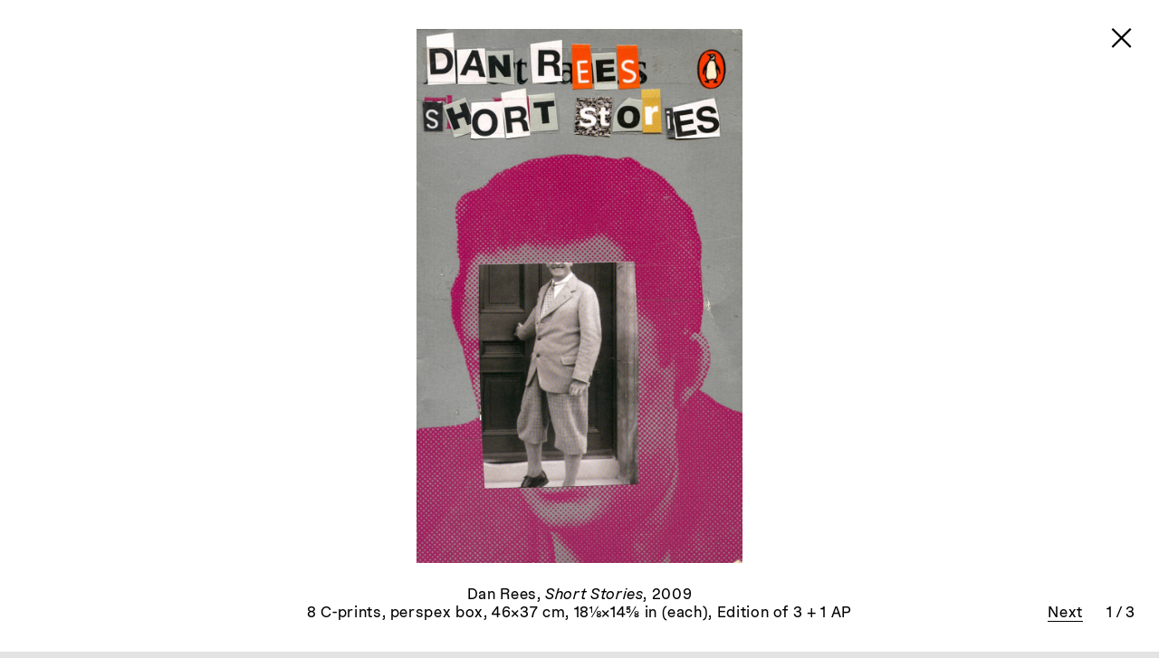

--- FILE ---
content_type: text/html; charset=UTF-8
request_url: https://www.tanyaleighton.com/artists/dan-rees/rees-2009-0041
body_size: 8316
content:
<!DOCTYPE html>
<html lang="en" class="no-js">
<head>
	<meta charset="utf-8">
	<title data-prefix="Tanya Leighton | ">Tanya Leighton | REES-2009-0041</title>
		<meta name="description" content="Tanya Leighton Gallery, Berlin, established in 2008, is dedicated to developing a cross-disciplinary, trans-generational gallery programme with off-site projects, in collaboration with artists, filmmakers, critics, art historians, and curators. Tanya Leighton Gallery, Berlin, established in 2008, is dedicated to developing a cross-disciplinary, trans-generational gallery programme with off-site projects, in collaboration with artists, filmmakers, critics, art historians, and curators."/>
			<meta name="og:image" content="https://www.tanyaleighton.com/thumbs/artists/dan-rees/rees-2009-0041/web_short-stories-3-1280x2102.8571428571.jpg" />
		<meta name="viewport" content="width=device-width,initial-scale=1.0,viewport-fit=cover">
	<link rel="stylesheet" href="/assets/css/styles.css?v=4.0">
	<script
		src="https://cdnjs.cloudflare.com/ajax/libs/jquery/3.5.1/jquery.min.js"
		integrity="sha512-bLT0Qm9VnAYZDflyKcBaQ2gg0hSYNQrJ8RilYldYQ1FxQYoCLtUjuuRuZo+fjqhx/qtq/1itJ0C2ejDxltZVFg=="
		crossorigin="anonymous"></script>
	<script>window.jQuery || document.write('<script src="/assets/js/jquery.min.js">\x3C/script>')</script>
	<script
		src="https://cdnjs.cloudflare.com/ajax/libs/swipejs/2.2.18/swipe.min.js"
		integrity="sha512-N1p/ou8WbK7r0EYPz1g8MWGVvdn3UihwAnCseYFMlNL3o96uJoLNIdKNeZknV3Aiy9+crKmV+aiAZFRrDHsmnQ=="
		crossorigin="anonymous"></script>
	<script>window.Swipe || document.write('<script src="/assets/js/swipe.js">\x3C/script>')</script>
	<script defer src="https://connect.soundcloud.com/sdk/sdk-3.3.0.js"></script>
	<script>window.SC || document.write('<script src="/assets/js/soundcloud-sdk-3.3.0.js">\x3C/script>')</script>
	<script>
		SC.initialize({client_id: 'FsK2BGzfyI741ZNDcG5xDjNzMgwY48M9'});
	</script>
	<script src="/assets/js/scripts.js?v=4.0"></script>
	<!-- replaces "no-js" class on html element with "js" -->
	<script>(function(d,c,r){d[c]=r.test(d[c])?d[c].replace(r,'$1js$2'):[d[c],'js'].join(' ')})(document.documentElement,'className',/(?:(^|\s)no-js(\s|$))/)</script>
	<!-- Global site tag (gtag.js) - Google Analytics -->
	<script async src="https://www.googletagmanager.com/gtag/js?id=UA-130483448-1"></script>
	<script>
		window.dataLayer = window.dataLayer || [];
		window.googleAnalyticsId = 'UA-130483448-1';
		function gtag(){dataLayer.push(arguments);}
		gtag('js', new Date());
		gtag('config', googleAnalyticsId);
	</script>
</head>
<body class="secondlevel no-scroll">

<nav>
	<div class="expanded-bg-mobile"></div>
	<h1>Tanya Leighton</a></h1>
	<h2 data-value="2">
		<a><span class="back-arrow">◊&thinsp;Back</span></a>
		<a href="https://www.tanyaleighton.com/artists"><span class="normal-dash">—&thinsp;Artists</span></a>
	</h2>
</nav>
<div class="section artist">
	<style>
	.section.artist, body.secondlevel>nav {
		color: #000000;
	}
	
	.secondlevel, .section.artist {
		background-color: #e3e3e3;
	}

	html.hasHover .section.artist li:hover a:hover,
	html.hasHover .section.artist a:hover {
		color: #999999;
	}
	</style>
	<h2 class="sticky-page-title">Dan Rees</h2>
	<nav class="secondary">
		<ul>
							<li><a href="#works">Works</a></li>
										<li><a href="#exhibitions">Exhibitions</a></li>
																			<li><a href="#cv">Biography&thinsp;/&thinsp;CV</a></li>
										<li><a href="#press">Press</a></li>
					</ul>
	</nav>
	<div class="artist-wrapper">
					<ul id="works">
														<li class="work landscape" data-template="work">
	<a class="lightbox-link" href="https://www.tanyaleighton.com/artists/dan-rees/rees-2023-0382">
      	<img
		onload="this.style.opacity=1;var caption = this.parentElement.parentElement.querySelector('.meta'); (caption && (caption.style.opacity=1))"
				data-src="https://www.tanyaleighton.com/thumbs/artists/dan-rees/rees-2023-0382/06.02.23-3147-2-cropped-to-frame-832x830.10532308568-q80.jpg" 
		data-srcset="
				https://www.tanyaleighton.com/thumbs/artists/dan-rees/rees-2023-0382/06.02.23-3147-2-cropped-to-frame-2560x2554.170224879-q60.jpg 2560w,
			https://www.tanyaleighton.com/thumbs/artists/dan-rees/rees-2023-0382/06.02.23-3147-2-cropped-to-frame-1920x1915.6276686593-q60.jpg 1920w,
				https://www.tanyaleighton.com/thumbs/artists/dan-rees/rees-2023-0382/06.02.23-3147-2-cropped-to-frame-1600x1596.3563905494-q60.jpg 1600w,
			https://www.tanyaleighton.com/thumbs/artists/dan-rees/rees-2023-0382/06.02.23-3147-2-cropped-to-frame-1280x1277.0851124395.jpg 1280w,
		  https://www.tanyaleighton.com/thumbs/artists/dan-rees/rees-2023-0382/06.02.23-3147-2-cropped-to-frame-832x830.10532308568-q80.jpg 832w,
		  https://www.tanyaleighton.com/thumbs/artists/dan-rees/rees-2023-0382/06.02.23-3147-2-cropped-to-frame-640x638.54255621976-q80.jpg 640w
		"
	>
</a>
	<p class="meta">
		<a class="lightbox-link" href="https://www.tanyaleighton.com/artists/dan-rees/rees-2023-0382">
			<span class="title">Compensation Constellation</span>, 2023		</a>
	</p>
</li> 
														<li class="work portrait" data-template="work">
	<a class="lightbox-link" href="https://www.tanyaleighton.com/artists/dan-rees/rees-2023-0370">
      	<img
		onload="this.style.opacity=1;var caption = this.parentElement.parentElement.querySelector('.meta'); (caption && (caption.style.opacity=1))"
				data-src="https://www.tanyaleighton.com/thumbs/artists/dan-rees/rees-2023-0370/06.02.23-3185-2-cropped-to-frame-832x1100.7802621434-q80.jpg" 
		data-srcset="
				https://www.tanyaleighton.com/thumbs/artists/dan-rees/rees-2023-0370/06.02.23-3185-2-cropped-to-frame-1600x2116.8851195066-q60.jpg 1600w,
			https://www.tanyaleighton.com/thumbs/artists/dan-rees/rees-2023-0370/06.02.23-3185-2-cropped-to-frame-1280x1693.5080956052.jpg 1280w,
		  https://www.tanyaleighton.com/thumbs/artists/dan-rees/rees-2023-0370/06.02.23-3185-2-cropped-to-frame-832x1100.7802621434-q80.jpg 832w,
		  https://www.tanyaleighton.com/thumbs/artists/dan-rees/rees-2023-0370/06.02.23-3185-2-cropped-to-frame-640x846.75404780262-q80.jpg 640w
		"
	>
</a>
	<p class="meta">
		<a class="lightbox-link" href="https://www.tanyaleighton.com/artists/dan-rees/rees-2023-0370">
			<span class="title">Art now more than ever</span>, 2023		</a>
	</p>
</li> 
														<li class="work portrait" data-template="work">
	<a class="lightbox-link" href="https://www.tanyaleighton.com/artists/dan-rees/rees-2023-0383">
      	<img
		onload="this.style.opacity=1;var caption = this.parentElement.parentElement.querySelector('.meta'); (caption && (caption.style.opacity=1))"
				data-src="https://www.tanyaleighton.com/thumbs/artists/dan-rees/rees-2023-0383/06.02.23-3154-2-cropped-to-frame-832x1152.8669322709-q80.jpg" 
		data-srcset="
				https://www.tanyaleighton.com/thumbs/artists/dan-rees/rees-2023-0383/06.02.23-3154-2-cropped-to-frame-1600x2217.0517928287-q60.jpg 1600w,
			https://www.tanyaleighton.com/thumbs/artists/dan-rees/rees-2023-0383/06.02.23-3154-2-cropped-to-frame-1280x1773.6414342629.jpg 1280w,
		  https://www.tanyaleighton.com/thumbs/artists/dan-rees/rees-2023-0383/06.02.23-3154-2-cropped-to-frame-832x1152.8669322709-q80.jpg 832w,
		  https://www.tanyaleighton.com/thumbs/artists/dan-rees/rees-2023-0383/06.02.23-3154-2-cropped-to-frame-640x886.82071713147-q80.jpg 640w
		"
	>
</a>
	<p class="meta">
		<a class="lightbox-link" href="https://www.tanyaleighton.com/artists/dan-rees/rees-2023-0383">
			<span class="title">Art now more than ever</span>, 2023		</a>
	</p>
</li> 
														<li class="work portrait" data-template="work">
	<a class="lightbox-link" href="https://www.tanyaleighton.com/artists/dan-rees/rees-2023-0372">
      	<img
		onload="this.style.opacity=1;var caption = this.parentElement.parentElement.querySelector('.meta'); (caption && (caption.style.opacity=1))"
				data-src="https://www.tanyaleighton.com/thumbs/artists/dan-rees/rees-2023-0372/06.02.23-3179-2-cropped-to-frame-832x1041.8272327965-q80.jpg" 
		data-srcset="
				https://www.tanyaleighton.com/thumbs/artists/dan-rees/rees-2023-0372/06.02.23-3179-2-cropped-to-frame-1600x2003.513909224-q60.jpg 1600w,
			https://www.tanyaleighton.com/thumbs/artists/dan-rees/rees-2023-0372/06.02.23-3179-2-cropped-to-frame-1280x1602.8111273792.jpg 1280w,
		  https://www.tanyaleighton.com/thumbs/artists/dan-rees/rees-2023-0372/06.02.23-3179-2-cropped-to-frame-832x1041.8272327965-q80.jpg 832w,
		  https://www.tanyaleighton.com/thumbs/artists/dan-rees/rees-2023-0372/06.02.23-3179-2-cropped-to-frame-640x801.4055636896-q80.jpg 640w
		"
	>
</a>
	<p class="meta">
		<a class="lightbox-link" href="https://www.tanyaleighton.com/artists/dan-rees/rees-2023-0372">
			<span class="title">The introverted thought architect dwells behind the moon that is taken over by extroverted technicians</span>, 2023		</a>
	</p>
</li> 
														<li class="work portrait" data-template="work">
	<a class="lightbox-link" href="https://www.tanyaleighton.com/artists/dan-rees/rees-2023-0371">
      	<img
		onload="this.style.opacity=1;var caption = this.parentElement.parentElement.querySelector('.meta'); (caption && (caption.style.opacity=1))"
				data-src="https://www.tanyaleighton.com/thumbs/artists/dan-rees/rees-2023-0371/06.02.23-3180-2-cropped-to-frame-832x839.08300395257-q80.jpg" 
		data-srcset="
				https://www.tanyaleighton.com/thumbs/artists/dan-rees/rees-2023-0371/06.02.23-3180-2-cropped-to-frame-1600x1613.6211614472-q60.jpg 1600w,
			https://www.tanyaleighton.com/thumbs/artists/dan-rees/rees-2023-0371/06.02.23-3180-2-cropped-to-frame-1280x1290.8969291578.jpg 1280w,
		  https://www.tanyaleighton.com/thumbs/artists/dan-rees/rees-2023-0371/06.02.23-3180-2-cropped-to-frame-832x839.08300395257-q80.jpg 832w,
		  https://www.tanyaleighton.com/thumbs/artists/dan-rees/rees-2023-0371/06.02.23-3180-2-cropped-to-frame-640x645.4484645789-q80.jpg 640w
		"
	>
</a>
	<p class="meta">
		<a class="lightbox-link" href="https://www.tanyaleighton.com/artists/dan-rees/rees-2023-0371">
			<span class="title">Compensation Constellation</span>, 2023		</a>
	</p>
</li> 
														<li class="work portrait" data-template="work">
	<a class="lightbox-link" href="https://www.tanyaleighton.com/artists/dan-rees/rees-2022-0359">
      	<img
		onload="this.style.opacity=1;var caption = this.parentElement.parentElement.querySelector('.meta'); (caption && (caption.style.opacity=1))"
				data-src="https://www.tanyaleighton.com/thumbs/artists/dan-rees/rees-2022-0359/14.10.22-2991-2-crop-and-sfw-832x832.96184971098-q80.jpg" 
		data-srcset="
				https://www.tanyaleighton.com/thumbs/artists/dan-rees/rees-2022-0359/14.10.22-2991-2-crop-and-sfw-1600x1601.8497109827-q60.jpg 1600w,
			https://www.tanyaleighton.com/thumbs/artists/dan-rees/rees-2022-0359/14.10.22-2991-2-crop-and-sfw-1280x1281.4797687861.jpg 1280w,
		  https://www.tanyaleighton.com/thumbs/artists/dan-rees/rees-2022-0359/14.10.22-2991-2-crop-and-sfw-832x832.96184971098-q80.jpg 832w,
		  https://www.tanyaleighton.com/thumbs/artists/dan-rees/rees-2022-0359/14.10.22-2991-2-crop-and-sfw-640x640.73988439306-q80.jpg 640w
		"
	>
</a>
	<p class="meta">
		<a class="lightbox-link" href="https://www.tanyaleighton.com/artists/dan-rees/rees-2022-0359">
			<span class="title">Art More Than Ever</span>, 2022		</a>
	</p>
</li> 
														<li class="work landscape" data-template="work">
	<a class="lightbox-link" href="https://www.tanyaleighton.com/artists/dan-rees/rees-2016-0300">
      	<img
		onload="this.style.opacity=1;var caption = this.parentElement.parentElement.querySelector('.meta'); (caption && (caption.style.opacity=1))"
				data-src="https://www.tanyaleighton.com/thumbs/artists/dan-rees/rees-2016-0300/rees-2016-0300_web-832x710.528-q80.jpg" 
		data-srcset="
				https://www.tanyaleighton.com/thumbs/artists/dan-rees/rees-2016-0300/rees-2016-0300_web-1600x1366.4-q60.jpg 1600w,
			https://www.tanyaleighton.com/thumbs/artists/dan-rees/rees-2016-0300/rees-2016-0300_web-1280x1093.12.jpg 1280w,
		  https://www.tanyaleighton.com/thumbs/artists/dan-rees/rees-2016-0300/rees-2016-0300_web-832x710.528-q80.jpg 832w,
		  https://www.tanyaleighton.com/thumbs/artists/dan-rees/rees-2016-0300/rees-2016-0300_web-640x546.56-q80.jpg 640w
		"
	>
</a>
	<p class="meta">
		<a class="lightbox-link" href="https://www.tanyaleighton.com/artists/dan-rees/rees-2016-0300">
			<span class="title">Untitled</span>, 2016		</a>
	</p>
</li> 
														<li class="work landscape" data-template="work">
	<a class="lightbox-link" href="https://www.tanyaleighton.com/artists/dan-rees/rees-2016-0295">
      	<img
		onload="this.style.opacity=1;var caption = this.parentElement.parentElement.querySelector('.meta'); (caption && (caption.style.opacity=1))"
				data-src="https://www.tanyaleighton.com/thumbs/artists/dan-rees/rees-2016-0295/web_nomas-dan-rees-018-832x594.58585858586-q80.jpg" 
		data-srcset="
				https://www.tanyaleighton.com/thumbs/artists/dan-rees/rees-2016-0295/web_nomas-dan-rees-018-1600x1143.4343434343-q60.jpg 1600w,
			https://www.tanyaleighton.com/thumbs/artists/dan-rees/rees-2016-0295/web_nomas-dan-rees-018-1280x914.74747474747.jpg 1280w,
		  https://www.tanyaleighton.com/thumbs/artists/dan-rees/rees-2016-0295/web_nomas-dan-rees-018-832x594.58585858586-q80.jpg 832w,
		  https://www.tanyaleighton.com/thumbs/artists/dan-rees/rees-2016-0295/web_nomas-dan-rees-018-640x457.37373737374-q80.jpg 640w
		"
	>
</a>
	<p class="meta">
		<a class="lightbox-link" href="https://www.tanyaleighton.com/artists/dan-rees/rees-2016-0295">
			<span class="title">A Misunderstood Weed</span>, 2016		</a>
	</p>
</li> 
														<li class="work portrait" data-template="work">
	<a class="lightbox-link" href="https://www.tanyaleighton.com/artists/dan-rees/rees-2013-0231">
      	<img
		onload="this.style.opacity=1;var caption = this.parentElement.parentElement.querySelector('.meta'); (caption && (caption.style.opacity=1))"
				data-src="https://www.tanyaleighton.com/thumbs/artists/dan-rees/rees-2013-0231/nmw-seaweed_01-832x1143.6426116838-q80.jpg" 
		data-srcset="
				https://www.tanyaleighton.com/thumbs/artists/dan-rees/rees-2013-0231/nmw-seaweed_01-1600x2199.3127147766-q60.jpg 1600w,
			https://www.tanyaleighton.com/thumbs/artists/dan-rees/rees-2013-0231/nmw-seaweed_01-1280x1759.4501718213.jpg 1280w,
		  https://www.tanyaleighton.com/thumbs/artists/dan-rees/rees-2013-0231/nmw-seaweed_01-832x1143.6426116838-q80.jpg 832w,
		  https://www.tanyaleighton.com/thumbs/artists/dan-rees/rees-2013-0231/nmw-seaweed_01-640x879.72508591065-q80.jpg 640w
		"
	>
</a>
	<p class="meta">
		<a class="lightbox-link" href="https://www.tanyaleighton.com/artists/dan-rees/rees-2013-0231">
			<span class="title">Porphyra Purpurea</span>, 2013		</a>
	</p>
</li> 
														<li class="work portrait" data-template="work">
	<a class="lightbox-link" href="https://www.tanyaleighton.com/artists/dan-rees/rees-2013-0234">
      	<img
		onload="this.style.opacity=1;var caption = this.parentElement.parentElement.querySelector('.meta'); (caption && (caption.style.opacity=1))"
				data-src="https://www.tanyaleighton.com/thumbs/artists/dan-rees/rees-2013-0234/nmw-seaweed_14-832x1053.164556962-q80.jpg" 
		data-srcset="
				https://www.tanyaleighton.com/thumbs/artists/dan-rees/rees-2013-0234/nmw-seaweed_14-1600x2025.3164556962-q60.jpg 1600w,
			https://www.tanyaleighton.com/thumbs/artists/dan-rees/rees-2013-0234/nmw-seaweed_14-1280x1620.253164557.jpg 1280w,
		  https://www.tanyaleighton.com/thumbs/artists/dan-rees/rees-2013-0234/nmw-seaweed_14-832x1053.164556962-q80.jpg 832w,
		  https://www.tanyaleighton.com/thumbs/artists/dan-rees/rees-2013-0234/nmw-seaweed_14-640x810.12658227848-q80.jpg 640w
		"
	>
</a>
	<p class="meta">
		<a class="lightbox-link" href="https://www.tanyaleighton.com/artists/dan-rees/rees-2013-0234">
			<span class="title">Ulva Lactusa</span>, 2013		</a>
	</p>
</li> 
														<li class="work landscape" data-template="work">
	<a class="lightbox-link" href="https://www.tanyaleighton.com/artists/dan-rees/rees-2015-0285">
      <button class="play play-main">Play</button>
      	<img
		onload="this.style.opacity=1;var caption = this.parentElement.parentElement.querySelector('.meta'); (caption && (caption.style.opacity=1))"
				data-src="https://www.tanyaleighton.com/thumbs/artists/dan-rees/rees-2015-0285/baralafwr_round1_v3-22-832x538.35294117647-q80.jpg" 
		data-srcset="
				https://www.tanyaleighton.com/thumbs/artists/dan-rees/rees-2015-0285/baralafwr_round1_v3-22-1600x1035.2941176471-q60.jpg 1600w,
			https://www.tanyaleighton.com/thumbs/artists/dan-rees/rees-2015-0285/baralafwr_round1_v3-22-1280x828.23529411765.jpg 1280w,
		  https://www.tanyaleighton.com/thumbs/artists/dan-rees/rees-2015-0285/baralafwr_round1_v3-22-832x538.35294117647-q80.jpg 832w,
		  https://www.tanyaleighton.com/thumbs/artists/dan-rees/rees-2015-0285/baralafwr_round1_v3-22-640x414.11764705882-q80.jpg 640w
		"
	>
</a>
	<p class="meta">
		<a class="lightbox-link" href="https://www.tanyaleighton.com/artists/dan-rees/rees-2015-0285">
			<span class="title">Stimulate Surprise</span>, 2015		</a>
	</p>
</li> 
														<li class="work portrait" data-template="work">
	<a class="lightbox-link" href="https://www.tanyaleighton.com/artists/dan-rees/rees-2013-0228">
      	<img
		onload="this.style.opacity=1;var caption = this.parentElement.parentElement.querySelector('.meta'); (caption && (caption.style.opacity=1))"
				data-src="https://www.tanyaleighton.com/thumbs/artists/dan-rees/rees-2013-0228/webdr_12_076-832x1125.6470588235-q80.jpg" 
		data-srcset="
				https://www.tanyaleighton.com/thumbs/artists/dan-rees/rees-2013-0228/webdr_12_076-1600x2164.7058823529-q60.jpg 1600w,
			https://www.tanyaleighton.com/thumbs/artists/dan-rees/rees-2013-0228/webdr_12_076-1280x1731.7647058824.jpg 1280w,
		  https://www.tanyaleighton.com/thumbs/artists/dan-rees/rees-2013-0228/webdr_12_076-832x1125.6470588235-q80.jpg 832w,
		  https://www.tanyaleighton.com/thumbs/artists/dan-rees/rees-2013-0228/webdr_12_076-640x865.88235294118-q80.jpg 640w
		"
	>
</a>
	<p class="meta">
		<a class="lightbox-link" href="https://www.tanyaleighton.com/artists/dan-rees/rees-2013-0228">
			<span class="title">In the ghetto it gets cold but we've got something to warm our soles</span>, 2012		</a>
	</p>
</li> 
														<li class="work square" data-template="work">
	<a class="lightbox-link" href="https://www.tanyaleighton.com/artists/dan-rees/rees-2014-0248">
      	<img
		onload="this.style.opacity=1;var caption = this.parentElement.parentElement.querySelector('.meta'); (caption && (caption.style.opacity=1))"
				data-src="https://www.tanyaleighton.com/thumbs/artists/dan-rees/rees-2014-0248/dc000493-832x832-q80.jpg" 
		data-srcset="
				https://www.tanyaleighton.com/thumbs/artists/dan-rees/rees-2014-0248/dc000493-1600x1600-q60.jpg 1600w,
			https://www.tanyaleighton.com/thumbs/artists/dan-rees/rees-2014-0248/dc000493-1280x1280.jpg 1280w,
		  https://www.tanyaleighton.com/thumbs/artists/dan-rees/rees-2014-0248/dc000493-832x832-q80.jpg 832w,
		  https://www.tanyaleighton.com/thumbs/artists/dan-rees/rees-2014-0248/dc000493-640x640-q80.jpg 640w
		"
	>
</a>
	<p class="meta">
		<a class="lightbox-link" href="https://www.tanyaleighton.com/artists/dan-rees/rees-2014-0248">
			<span class="title">Untitled</span>, 2013		</a>
	</p>
</li> 
														<li class="work portrait" data-template="series">
	<a class="lightbox-link" href="https://www.tanyaleighton.com/artists/dan-rees/nicaragua-series">
      	<img
		onload="this.style.opacity=1;var caption = this.parentElement.parentElement.querySelector('.meta'); (caption && (caption.style.opacity=1))"
				data-src="https://www.tanyaleighton.com/thumbs/artists/dan-rees/rees-2013-0224/007.disused-pool-graffiti-832x970.95081967213-q80.jpg" 
		data-srcset="
				https://www.tanyaleighton.com/thumbs/artists/dan-rees/rees-2013-0224/007.disused-pool-graffiti-1600x1867.2131147541-q60.jpg 1600w,
			https://www.tanyaleighton.com/thumbs/artists/dan-rees/rees-2013-0224/007.disused-pool-graffiti-1280x1493.7704918033.jpg 1280w,
		  https://www.tanyaleighton.com/thumbs/artists/dan-rees/rees-2013-0224/007.disused-pool-graffiti-832x970.95081967213-q80.jpg 832w,
		  https://www.tanyaleighton.com/thumbs/artists/dan-rees/rees-2013-0224/007.disused-pool-graffiti-640x746.88524590164-q80.jpg 640w
		"
	>
</a>
	<p class="meta">
		<a class="lightbox-link" href="https://www.tanyaleighton.com/artists/dan-rees/nicaragua-series">
			<span class="title">Disused Pool Graffiti</span>, 2013		</a>
	</p>
</li> 
														<li class="work portrait" data-template="series">
	<a class="lightbox-link" href="https://www.tanyaleighton.com/artists/dan-rees/vacuum-series">
      	<img
		onload="this.style.opacity=1;var caption = this.parentElement.parentElement.querySelector('.meta'); (caption && (caption.style.opacity=1))"
				data-src="https://www.tanyaleighton.com/thumbs/artists/dan-rees/rees-2012-0207/rees-2012-0207-vacuum-painting-832x1153.6612021858-q80.jpg" 
		data-srcset="
				https://www.tanyaleighton.com/thumbs/artists/dan-rees/rees-2012-0207/rees-2012-0207-vacuum-painting-1600x2218.5792349727-q60.jpg 1600w,
			https://www.tanyaleighton.com/thumbs/artists/dan-rees/rees-2012-0207/rees-2012-0207-vacuum-painting-1280x1774.8633879781.jpg 1280w,
		  https://www.tanyaleighton.com/thumbs/artists/dan-rees/rees-2012-0207/rees-2012-0207-vacuum-painting-832x1153.6612021858-q80.jpg 832w,
		  https://www.tanyaleighton.com/thumbs/artists/dan-rees/rees-2012-0207/rees-2012-0207-vacuum-painting-640x887.43169398907-q80.jpg 640w
		"
	>
</a>
	<p class="meta">
		<a class="lightbox-link" href="https://www.tanyaleighton.com/artists/dan-rees/vacuum-series">
			<span class="title">Vacuum Painting</span>, 2012		</a>
	</p>
</li> 
														<li class="work landscape" data-template="series">
	<a class="lightbox-link" href="https://www.tanyaleighton.com/artists/dan-rees/a-good-idea-is-a-good-idea">
      	<img
		onload="this.style.opacity=1;var caption = this.parentElement.parentElement.querySelector('.meta'); (caption && (caption.style.opacity=1))"
				data-src="https://www.tanyaleighton.com/thumbs/artists/dan-rees/rees-2011-0168/unframed_a-good-idea-is-a-good-idea-rees-2011-0168-_web-832x821.47694818441-q80.jpg" 
		data-srcset="
				https://www.tanyaleighton.com/thumbs/artists/dan-rees/rees-2011-0168/unframed_a-good-idea-is-a-good-idea-rees-2011-0168-_web-1600x1579.7633618931-q60.jpg 1600w,
			https://www.tanyaleighton.com/thumbs/artists/dan-rees/rees-2011-0168/unframed_a-good-idea-is-a-good-idea-rees-2011-0168-_web-1280x1263.8106895145.jpg 1280w,
		  https://www.tanyaleighton.com/thumbs/artists/dan-rees/rees-2011-0168/unframed_a-good-idea-is-a-good-idea-rees-2011-0168-_web-832x821.47694818441-q80.jpg 832w,
		  https://www.tanyaleighton.com/thumbs/artists/dan-rees/rees-2011-0168/unframed_a-good-idea-is-a-good-idea-rees-2011-0168-_web-640x631.90534475724-q80.jpg 640w
		"
	>
</a>
	<p class="meta">
		<a class="lightbox-link" href="https://www.tanyaleighton.com/artists/dan-rees/a-good-idea-is-a-good-idea">
			<span class="title">A Good Idea Is A Good Idea (Hockney)</span>, 2011		</a>
	</p>
</li> 
														<li class="work landscape" data-template="work">
	<a class="lightbox-link" href="https://www.tanyaleighton.com/artists/dan-rees/rees-2010-0098">
      	<img
		onload="this.style.opacity=1;var caption = this.parentElement.parentElement.querySelector('.meta'); (caption && (caption.style.opacity=1))"
				data-src="https://www.tanyaleighton.com/thumbs/artists/dan-rees/rees-2010-0098/unframed_web_-rees-2011-0098-_plasticine-painting-832x633.65621079046-q80.jpg" 
		data-srcset="
				https://www.tanyaleighton.com/thumbs/artists/dan-rees/rees-2010-0098/unframed_web_-rees-2011-0098-_plasticine-painting-1600x1218.5696361355-q60.jpg 1600w,
			https://www.tanyaleighton.com/thumbs/artists/dan-rees/rees-2010-0098/unframed_web_-rees-2011-0098-_plasticine-painting-1280x974.85570890841.jpg 1280w,
		  https://www.tanyaleighton.com/thumbs/artists/dan-rees/rees-2010-0098/unframed_web_-rees-2011-0098-_plasticine-painting-832x633.65621079046-q80.jpg 832w,
		  https://www.tanyaleighton.com/thumbs/artists/dan-rees/rees-2010-0098/unframed_web_-rees-2011-0098-_plasticine-painting-640x487.4278544542-q80.jpg 640w
		"
	>
</a>
	<p class="meta">
		<a class="lightbox-link" href="https://www.tanyaleighton.com/artists/dan-rees/rees-2010-0098">
			<span class="title">Untitled</span>, 2011		</a>
	</p>
</li> 
														<li class="work landscape" data-template="work">
	<a class="lightbox-link" href="https://www.tanyaleighton.com/artists/dan-rees/rees-2010-0060">
      	<img
		onload="this.style.opacity=1;var caption = this.parentElement.parentElement.querySelector('.meta'); (caption && (caption.style.opacity=1))"
				data-src="https://www.tanyaleighton.com/thumbs/artists/dan-rees/rees-2010-0060/unframed_web_-rees-2010-0060-__plasticine-painting-a-832x831.24500907441-q80.jpg" 
		data-srcset="
				https://www.tanyaleighton.com/thumbs/artists/dan-rees/rees-2010-0060/unframed_web_-rees-2010-0060-__plasticine-painting-a-1600x1598.5480943739-q60.jpg 1600w,
			https://www.tanyaleighton.com/thumbs/artists/dan-rees/rees-2010-0060/unframed_web_-rees-2010-0060-__plasticine-painting-a-1280x1278.8384754991.jpg 1280w,
		  https://www.tanyaleighton.com/thumbs/artists/dan-rees/rees-2010-0060/unframed_web_-rees-2010-0060-__plasticine-painting-a-832x831.24500907441-q80.jpg 832w,
		  https://www.tanyaleighton.com/thumbs/artists/dan-rees/rees-2010-0060/unframed_web_-rees-2010-0060-__plasticine-painting-a-640x639.41923774955-q80.jpg 640w
		"
	>
</a>
	<p class="meta">
		<a class="lightbox-link" href="https://www.tanyaleighton.com/artists/dan-rees/rees-2010-0060">
			<span class="title">Untitled</span>, 2010		</a>
	</p>
</li> 
														<li class="work landscape" data-template="work">
	<a class="lightbox-link" href="https://www.tanyaleighton.com/artists/dan-rees/rees-2010-0080">
      	<img
		onload="this.style.opacity=1;var caption = this.parentElement.parentElement.querySelector('.meta'); (caption && (caption.style.opacity=1))"
				data-src="https://www.tanyaleighton.com/thumbs/artists/dan-rees/rees-2010-0080/web_postman-s-1-email-832x589.66475462078-q80.jpg" 
		data-srcset="
				https://www.tanyaleighton.com/thumbs/artists/dan-rees/rees-2010-0080/web_postman-s-1-email-1600x1133.970681963-q60.jpg 1600w,
			https://www.tanyaleighton.com/thumbs/artists/dan-rees/rees-2010-0080/web_postman-s-1-email-1280x907.17654557043.jpg 1280w,
		  https://www.tanyaleighton.com/thumbs/artists/dan-rees/rees-2010-0080/web_postman-s-1-email-832x589.66475462078-q80.jpg 832w,
		  https://www.tanyaleighton.com/thumbs/artists/dan-rees/rees-2010-0080/web_postman-s-1-email-640x453.58827278521-q80.jpg 640w
		"
	>
</a>
	<p class="meta">
		<a class="lightbox-link" href="https://www.tanyaleighton.com/artists/dan-rees/rees-2010-0080">
			<span class="title">The Postman's Decision is Final</span>, 2006		</a>
	</p>
</li> 
														<li class="work landscape" data-template="work">
	<a class="lightbox-link" href="https://www.tanyaleighton.com/artists/dan-rees/rees-2010-0087">
      	<img
		onload="this.style.opacity=1;var caption = this.parentElement.parentElement.querySelector('.meta'); (caption && (caption.style.opacity=1))"
				data-src="https://www.tanyaleighton.com/thumbs/artists/dan-rees/rees-2010-0087/5x7-shaker-peg-painting_-rees-2010-0087-832x594.19536297986-q80.jpg" 
		data-srcset="
				https://www.tanyaleighton.com/thumbs/artists/dan-rees/rees-2010-0087/5x7-shaker-peg-painting_-rees-2010-0087-1600x1142.6833903459-q60.jpg 1600w,
			https://www.tanyaleighton.com/thumbs/artists/dan-rees/rees-2010-0087/5x7-shaker-peg-painting_-rees-2010-0087-1280x914.1467122767.jpg 1280w,
		  https://www.tanyaleighton.com/thumbs/artists/dan-rees/rees-2010-0087/5x7-shaker-peg-painting_-rees-2010-0087-832x594.19536297986-q80.jpg 832w,
		  https://www.tanyaleighton.com/thumbs/artists/dan-rees/rees-2010-0087/5x7-shaker-peg-painting_-rees-2010-0087-640x457.07335613835-q80.jpg 640w
		"
	>
</a>
	<p class="meta">
		<a class="lightbox-link" href="https://www.tanyaleighton.com/artists/dan-rees/rees-2010-0087">
			<span class="title">Shaker Peg VII</span>, 2010		</a>
	</p>
</li> 
														<li class="work landscape" data-template="work">
	<a class="lightbox-link" href="https://www.tanyaleighton.com/artists/dan-rees/rees-2012-0177">
      	<img
		onload="this.style.opacity=1;var caption = this.parentElement.parentElement.querySelector('.meta'); (caption && (caption.style.opacity=1))"
				data-src="https://www.tanyaleighton.com/thumbs/artists/dan-rees/rees-2012-0177/rees-2012-0177_1-832x554.66666666667-q80.jpg" 
		data-srcset="
				https://www.tanyaleighton.com/thumbs/artists/dan-rees/rees-2012-0177/rees-2012-0177_1-1600x1066.6666666667-q60.jpg 1600w,
			https://www.tanyaleighton.com/thumbs/artists/dan-rees/rees-2012-0177/rees-2012-0177_1-1280x853.33333333333.jpg 1280w,
		  https://www.tanyaleighton.com/thumbs/artists/dan-rees/rees-2012-0177/rees-2012-0177_1-832x554.66666666667-q80.jpg 832w,
		  https://www.tanyaleighton.com/thumbs/artists/dan-rees/rees-2012-0177/rees-2012-0177_1-640x426.66666666667-q80.jpg 640w
		"
	>
</a>
	<p class="meta">
		<a class="lightbox-link" href="https://www.tanyaleighton.com/artists/dan-rees/rees-2012-0177">
			<span class="title">Untitled</span>, 2012		</a>
	</p>
</li> 
														<li class="work portrait" data-template="work">
	<a class="lightbox-link" href="https://www.tanyaleighton.com/artists/dan-rees/rees-2009-0041">
      	<img
		onload="this.style.opacity=1;var caption = this.parentElement.parentElement.querySelector('.meta'); (caption && (caption.style.opacity=1))"
				data-src="https://www.tanyaleighton.com/thumbs/artists/dan-rees/rees-2009-0041/web_short-stories-3-832x1366.8571428571-q80.jpg" 
		data-srcset="
				https://www.tanyaleighton.com/thumbs/artists/dan-rees/rees-2009-0041/web_short-stories-3-1600x2628.5714285714-q60.jpg 1600w,
			https://www.tanyaleighton.com/thumbs/artists/dan-rees/rees-2009-0041/web_short-stories-3-1280x2102.8571428571.jpg 1280w,
		  https://www.tanyaleighton.com/thumbs/artists/dan-rees/rees-2009-0041/web_short-stories-3-832x1366.8571428571-q80.jpg 832w,
		  https://www.tanyaleighton.com/thumbs/artists/dan-rees/rees-2009-0041/web_short-stories-3-640x1051.4285714286-q80.jpg 640w
		"
	>
</a>
	<p class="meta">
		<a class="lightbox-link" href="https://www.tanyaleighton.com/artists/dan-rees/rees-2009-0041">
			<span class="title">Short Stories</span>, 2009		</a>
	</p>
</li> 
														<li class="work landscape" data-template="work">
	<a class="lightbox-link" href="https://www.tanyaleighton.com/artists/dan-rees/rees-2008-0001">
      	<img
		onload="this.style.opacity=1;var caption = this.parentElement.parentElement.querySelector('.meta'); (caption && (caption.style.opacity=1))"
				data-src="https://www.tanyaleighton.com/thumbs/artists/dan-rees/rees-2008-0001/panda-832x560.38613426942-q80.jpg" 
		data-srcset="
				https://www.tanyaleighton.com/thumbs/artists/dan-rees/rees-2008-0001/panda-1600x1077.6656428258-q60.jpg 1600w,
			https://www.tanyaleighton.com/thumbs/artists/dan-rees/rees-2008-0001/panda-1280x862.13251426064.jpg 1280w,
		  https://www.tanyaleighton.com/thumbs/artists/dan-rees/rees-2008-0001/panda-832x560.38613426942-q80.jpg 832w,
		  https://www.tanyaleighton.com/thumbs/artists/dan-rees/rees-2008-0001/panda-640x431.06625713032-q80.jpg 640w
		"
	>
</a>
	<p class="meta">
		<a class="lightbox-link" href="https://www.tanyaleighton.com/artists/dan-rees/rees-2008-0001">
			<span class="title">Black and White Things in Black and White</span>, 2006		</a>
	</p>
</li> 
														<li class="work landscape" data-template="work">
	<a class="lightbox-link" href="https://www.tanyaleighton.com/artists/dan-rees/rees-2008-0003">
      	<img
		onload="this.style.opacity=1;var caption = this.parentElement.parentElement.querySelector('.meta'); (caption && (caption.style.opacity=1))"
				data-src="https://www.tanyaleighton.com/thumbs/artists/dan-rees/rees-2008-0003/my-family-1-dan-rees-832x612.40418118467-q80.jpg" 
		data-srcset="
				https://www.tanyaleighton.com/thumbs/artists/dan-rees/rees-2008-0003/my-family-1-dan-rees-1600x1177.7003484321-q60.jpg 1600w,
			https://www.tanyaleighton.com/thumbs/artists/dan-rees/rees-2008-0003/my-family-1-dan-rees-1280x942.16027874564.jpg 1280w,
		  https://www.tanyaleighton.com/thumbs/artists/dan-rees/rees-2008-0003/my-family-1-dan-rees-832x612.40418118467-q80.jpg 832w,
		  https://www.tanyaleighton.com/thumbs/artists/dan-rees/rees-2008-0003/my-family-1-dan-rees-640x471.08013937282-q80.jpg 640w
		"
	>
</a>
	<p class="meta">
		<a class="lightbox-link" href="https://www.tanyaleighton.com/artists/dan-rees/rees-2008-0003">
			<span class="title">My Family and Other Animals</span>, 2007		</a>
	</p>
</li> 
														<li class="work landscape" data-template="work">
	<a class="lightbox-link" href="https://www.tanyaleighton.com/artists/dan-rees/rees-2009-0015">
      	<img
		onload="this.style.opacity=1;var caption = this.parentElement.parentElement.querySelector('.meta'); (caption && (caption.style.opacity=1))"
				data-src="https://www.tanyaleighton.com/thumbs/artists/dan-rees/rees-2009-0015/2007_emptyfeeling_05s-832x554.66666666667-q80.jpg" 
		data-srcset="
				https://www.tanyaleighton.com/thumbs/artists/dan-rees/rees-2009-0015/2007_emptyfeeling_05s-1600x1066.6666666667-q60.jpg 1600w,
			https://www.tanyaleighton.com/thumbs/artists/dan-rees/rees-2009-0015/2007_emptyfeeling_05s-1280x853.33333333333.jpg 1280w,
		  https://www.tanyaleighton.com/thumbs/artists/dan-rees/rees-2009-0015/2007_emptyfeeling_05s-832x554.66666666667-q80.jpg 832w,
		  https://www.tanyaleighton.com/thumbs/artists/dan-rees/rees-2009-0015/2007_emptyfeeling_05s-640x426.66666666667-q80.jpg 640w
		"
	>
</a>
	<p class="meta">
		<a class="lightbox-link" href="https://www.tanyaleighton.com/artists/dan-rees/rees-2009-0015">
			<span class="title">Something To Fill That Empty Feeling</span>, 2007		</a>
	</p>
</li> 
														<li class="work portrait" data-template="work">
	<a class="lightbox-link" href="https://www.tanyaleighton.com/artists/dan-rees/rees-2015-0292">
      	<img
		onload="this.style.opacity=1;var caption = this.parentElement.parentElement.querySelector('.meta'); (caption && (caption.style.opacity=1))"
				data-src="https://www.tanyaleighton.com/thumbs/artists/dan-rees/rees-2015-0292/web_rees-2015-0283_4-832x1066.5531914894-q80.png" 
		data-srcset="
				https://www.tanyaleighton.com/thumbs/artists/dan-rees/rees-2015-0292/web_rees-2015-0283_4-1600x2051.0638297872-q60.png 1600w,
			https://www.tanyaleighton.com/thumbs/artists/dan-rees/rees-2015-0292/web_rees-2015-0283_4-1280x1640.8510638298.png 1280w,
		  https://www.tanyaleighton.com/thumbs/artists/dan-rees/rees-2015-0292/web_rees-2015-0283_4-832x1066.5531914894-q80.png 832w,
		  https://www.tanyaleighton.com/thumbs/artists/dan-rees/rees-2015-0292/web_rees-2015-0283_4-640x820.42553191489-q80.png 640w
		"
	>
</a>
	<p class="meta">
		<a class="lightbox-link" href="https://www.tanyaleighton.com/artists/dan-rees/rees-2015-0292">
			<span class="title">Poca; Super Crisp; Tasto, Shrimp Tempura; Big Roll; Tao Kae Noi; Tasto, Japanese Seaweed; Pringles, Salt and Seaweed; Hi Tempura; Lay, Nori Seaweed</span>, 2015		</a>
	</p>
</li> 
							</ul>
		
					<ul id="exhibitions">
									<li class="exhibition" data-template="exhibition">
	<a class="lightbox-link" href="https://www.tanyaleighton.com/exhibitions/enormous-changes-at-the-last-minute">
      	<img
		onload="this.style.opacity=1;var caption = this.parentElement.parentElement.querySelector('.meta'); (caption && (caption.style.opacity=1))"
				data-src="https://www.tanyaleighton.com/thumbs/exhibitions/enormous-changes-at-the-last-minute/240416_dr_01_install_web-832x594.28571428571-q80.jpg" 
		data-srcset="
				https://www.tanyaleighton.com/thumbs/exhibitions/enormous-changes-at-the-last-minute/240416_dr_01_install_web-1600x1142.8571428571-q60.jpg 1600w,
			https://www.tanyaleighton.com/thumbs/exhibitions/enormous-changes-at-the-last-minute/240416_dr_01_install_web-1280x914.28571428571.jpg 1280w,
		  https://www.tanyaleighton.com/thumbs/exhibitions/enormous-changes-at-the-last-minute/240416_dr_01_install_web-832x594.28571428571-q80.jpg 832w,
		  https://www.tanyaleighton.com/thumbs/exhibitions/enormous-changes-at-the-last-minute/240416_dr_01_install_web-640x457.14285714286-q80.jpg 640w
		"
	>
</a>
	<div class="meta meta-exhibition small">
		<a class="lightbox-link" href="https://www.tanyaleighton.com/exhibitions/enormous-changes-at-the-last-minute">
			<p class="artists">Dan Rees</p><p class="title">Enormous Changes at the Last Minute</p><p class="dates">12&nbsp;April<span>&hairsp;&ndash;&hairsp;</span>29&nbsp;June 2024, 4654 W Washington Blvd, LA</p>		</a>
	</div>
</li>
									<li class="exhibition" data-template="exhibition">
	<a class="lightbox-link" href="https://www.tanyaleighton.com/exhibitions/aleatory-compensatory">
      	<img
		onload="this.style.opacity=1;var caption = this.parentElement.parentElement.querySelector('.meta'); (caption && (caption.style.opacity=1))"
				data-src="https://www.tanyaleighton.com/thumbs/exhibitions/aleatory-compensatory/02_03_2023_img_7828-832x594.28571428571-q80.jpg" 
		data-srcset="
				https://www.tanyaleighton.com/thumbs/exhibitions/aleatory-compensatory/02_03_2023_img_7828-1600x1142.8571428571-q60.jpg 1600w,
			https://www.tanyaleighton.com/thumbs/exhibitions/aleatory-compensatory/02_03_2023_img_7828-1280x914.28571428571.jpg 1280w,
		  https://www.tanyaleighton.com/thumbs/exhibitions/aleatory-compensatory/02_03_2023_img_7828-832x594.28571428571-q80.jpg 832w,
		  https://www.tanyaleighton.com/thumbs/exhibitions/aleatory-compensatory/02_03_2023_img_7828-640x457.14285714286-q80.jpg 640w
		"
	>
</a>
	<div class="meta meta-exhibition small">
		<a class="lightbox-link" href="https://www.tanyaleighton.com/exhibitions/aleatory-compensatory">
			<p class="artists">Dan Rees</p><p class="title">Aleatory Compensatory</p><p class="dates">4&nbsp;March<span>&hairsp;&ndash;&hairsp;</span>15&nbsp;April 2023, Kurfürstenstraße 24/25</p>		</a>
	</div>
</li>
									<li class="exhibition" data-template="exhibition">
	<a class="lightbox-link" href="https://www.tanyaleighton.com/exhibitions/disguised-as-a-dog">
      	<img
		onload="this.style.opacity=1;var caption = this.parentElement.parentElement.querySelector('.meta'); (caption && (caption.style.opacity=1))"
				data-src="https://www.tanyaleighton.com/thumbs/exhibitions/disguised-as-a-dog/disguised-as-a-dog-2-832x594.28571428571-q80.jpg" 
		data-srcset="
				https://www.tanyaleighton.com/thumbs/exhibitions/disguised-as-a-dog/disguised-as-a-dog-2-1600x1142.8571428571-q60.jpg 1600w,
			https://www.tanyaleighton.com/thumbs/exhibitions/disguised-as-a-dog/disguised-as-a-dog-2-1280x914.28571428571.jpg 1280w,
		  https://www.tanyaleighton.com/thumbs/exhibitions/disguised-as-a-dog/disguised-as-a-dog-2-832x594.28571428571-q80.jpg 832w,
		  https://www.tanyaleighton.com/thumbs/exhibitions/disguised-as-a-dog/disguised-as-a-dog-2-640x457.14285714286-q80.jpg 640w
		"
	>
</a>
	<div class="meta meta-exhibition small">
		<a class="lightbox-link" href="https://www.tanyaleighton.com/exhibitions/disguised-as-a-dog">
			<p class="artists">Dan Rees</p><p class="title">Disguised as a Dog</p><p class="dates">7&nbsp;September<span>&hairsp;&ndash;&hairsp;</span>13&nbsp;October 2018, Assembly Point, London</p>		</a>
	</div>
</li>
							</ul>
							<div class="subpage-link-small small exhibition-expander"><a href="#">Show All</a></div>
				<ul id="moreexhibitions">
											<li class="exhibition" data-template="exhibition">
	<a class="lightbox-link" href="https://www.tanyaleighton.com/exhibitions/ruins-of-the-cambrian-age">
      	<img
		onload="this.style.opacity=1;var caption = this.parentElement.parentElement.querySelector('.meta'); (caption && (caption.style.opacity=1))"
				data-src="https://www.tanyaleighton.com/thumbs/exhibitions/ruins-of-the-cambrian-age/2016_11_25_1627_5x7-832x594.28571428571-q80.jpg" 
		data-srcset="
				https://www.tanyaleighton.com/thumbs/exhibitions/ruins-of-the-cambrian-age/2016_11_25_1627_5x7-1600x1142.8571428571-q60.jpg 1600w,
			https://www.tanyaleighton.com/thumbs/exhibitions/ruins-of-the-cambrian-age/2016_11_25_1627_5x7-1280x914.28571428571.jpg 1280w,
		  https://www.tanyaleighton.com/thumbs/exhibitions/ruins-of-the-cambrian-age/2016_11_25_1627_5x7-832x594.28571428571-q80.jpg 832w,
		  https://www.tanyaleighton.com/thumbs/exhibitions/ruins-of-the-cambrian-age/2016_11_25_1627_5x7-640x457.14285714286-q80.jpg 640w
		"
	>
</a>
	<div class="meta meta-exhibition small">
		<a class="lightbox-link" href="https://www.tanyaleighton.com/exhibitions/ruins-of-the-cambrian-age">
			<p class="artists">Dan Rees</p><p class="title">Ruins of the Cambrian Age</p><p class="dates">25&nbsp;November 2016<span>&hairsp;&ndash;&hairsp;</span>21&nbsp;January 2017, Tanya Leighton, Berlin</p>		</a>
	</div>
</li>
											<li class="exhibition" data-template="exhibition">
	<a class="lightbox-link" href="https://www.tanyaleighton.com/exhibitions/road-back-to-relevance">
      	<img
		onload="this.style.opacity=1;var caption = this.parentElement.parentElement.querySelector('.meta'); (caption && (caption.style.opacity=1))"
				data-src="https://www.tanyaleighton.com/thumbs/exhibitions/road-back-to-relevance/nomas-dan-rees-002-green-832x594.28571428571-q80.jpg" 
		data-srcset="
				https://www.tanyaleighton.com/thumbs/exhibitions/road-back-to-relevance/nomas-dan-rees-002-green-1600x1142.8571428571-q60.jpg 1600w,
			https://www.tanyaleighton.com/thumbs/exhibitions/road-back-to-relevance/nomas-dan-rees-002-green-1280x914.28571428571.jpg 1280w,
		  https://www.tanyaleighton.com/thumbs/exhibitions/road-back-to-relevance/nomas-dan-rees-002-green-832x594.28571428571-q80.jpg 832w,
		  https://www.tanyaleighton.com/thumbs/exhibitions/road-back-to-relevance/nomas-dan-rees-002-green-640x457.14285714286-q80.jpg 640w
		"
	>
</a>
	<div class="meta meta-exhibition small">
		<a class="lightbox-link" href="https://www.tanyaleighton.com/exhibitions/road-back-to-relevance">
			<p class="artists">Dan Rees</p><p class="title">Road Back To Relevance</p><p class="dates">15&nbsp;March<span>&hairsp;&ndash;&hairsp;</span>10&nbsp;June 2016, NOMAS Foundation, Rome</p>		</a>
	</div>
</li>
											<li class="exhibition" data-template="exhibition">
	<a class="lightbox-link" href="https://www.tanyaleighton.com/exhibitions/stimulate-surprise">
      	<img
		onload="this.style.opacity=1;var caption = this.parentElement.parentElement.querySelector('.meta'); (caption && (caption.style.opacity=1))"
				data-src="https://www.tanyaleighton.com/thumbs/exhibitions/stimulate-surprise/rees_stimulate-surprise_installation-1-832x594.28571428571-q80.jpg" 
		data-srcset="
				https://www.tanyaleighton.com/thumbs/exhibitions/stimulate-surprise/rees_stimulate-surprise_installation-1-1600x1142.8571428571-q60.jpg 1600w,
			https://www.tanyaleighton.com/thumbs/exhibitions/stimulate-surprise/rees_stimulate-surprise_installation-1-1280x914.28571428571.jpg 1280w,
		  https://www.tanyaleighton.com/thumbs/exhibitions/stimulate-surprise/rees_stimulate-surprise_installation-1-832x594.28571428571-q80.jpg 832w,
		  https://www.tanyaleighton.com/thumbs/exhibitions/stimulate-surprise/rees_stimulate-surprise_installation-1-640x457.14285714286-q80.jpg 640w
		"
	>
</a>
	<div class="meta meta-exhibition small">
		<a class="lightbox-link" href="https://www.tanyaleighton.com/exhibitions/stimulate-surprise">
			<p class="artists">Dan Rees</p><p class="title">Stimulate Surprise</p><p class="dates">24&nbsp;January<span>&hairsp;&ndash;&hairsp;</span>7&nbsp;March 2015, Tanya Leighton, Berlin</p>		</a>
	</div>
</li>
											<li class="exhibition" data-template="exhibition">
	<a class="lightbox-link" href="https://www.tanyaleighton.com/exhibitions/gravel-master">
      	<img
		onload="this.style.opacity=1;var caption = this.parentElement.parentElement.querySelector('.meta'); (caption && (caption.style.opacity=1))"
				data-src="https://www.tanyaleighton.com/thumbs/exhibitions/gravel-master/goss_rees_01brighter-832x594.28571428571-q80.jpg" 
		data-srcset="
				https://www.tanyaleighton.com/thumbs/exhibitions/gravel-master/goss_rees_01brighter-1600x1142.8571428571-q60.jpg 1600w,
			https://www.tanyaleighton.com/thumbs/exhibitions/gravel-master/goss_rees_01brighter-1280x914.28571428571.jpg 1280w,
		  https://www.tanyaleighton.com/thumbs/exhibitions/gravel-master/goss_rees_01brighter-832x594.28571428571-q80.jpg 832w,
		  https://www.tanyaleighton.com/thumbs/exhibitions/gravel-master/goss_rees_01brighter-640x457.14285714286-q80.jpg 640w
		"
	>
</a>
	<div class="meta meta-exhibition small">
		<a class="lightbox-link" href="https://www.tanyaleighton.com/exhibitions/gravel-master">
			<p class="artists">Dan Rees</p><p class="title">Gravel Master</p><p class="dates">12&nbsp;April<span>&hairsp;&ndash;&hairsp;</span>27&nbsp;July 2014, The Goss-Michael Foundation, Dallas</p>		</a>
	</div>
</li>
											<li class="exhibition" data-template="exhibition">
	<a class="lightbox-link" href="https://www.tanyaleighton.com/exhibitions/morning-and-evening-asylum">
      	<img
		onload="this.style.opacity=1;var caption = this.parentElement.parentElement.querySelector('.meta'); (caption && (caption.style.opacity=1))"
				data-src="https://www.tanyaleighton.com/thumbs/exhibitions/morning-and-evening-asylum/140115_leighton_005_5x7-832x594.28571428571-q80.jpg" 
		data-srcset="
				https://www.tanyaleighton.com/thumbs/exhibitions/morning-and-evening-asylum/140115_leighton_005_5x7-1600x1142.8571428571-q60.jpg 1600w,
			https://www.tanyaleighton.com/thumbs/exhibitions/morning-and-evening-asylum/140115_leighton_005_5x7-1280x914.28571428571.jpg 1280w,
		  https://www.tanyaleighton.com/thumbs/exhibitions/morning-and-evening-asylum/140115_leighton_005_5x7-832x594.28571428571-q80.jpg 832w,
		  https://www.tanyaleighton.com/thumbs/exhibitions/morning-and-evening-asylum/140115_leighton_005_5x7-640x457.14285714286-q80.jpg 640w
		"
	>
</a>
	<div class="meta meta-exhibition small">
		<a class="lightbox-link" href="https://www.tanyaleighton.com/exhibitions/morning-and-evening-asylum">
			<p class="artists">Sam Anderson,&nbsp;Dan Rees,&nbsp;Anna-Sophie Berger,&nbsp;Talia Chetrit,&nbsp;Sam Falls,&nbsp;Seiichi Furuya,&nbsp;Michelle Grabner,&nbsp;Matthew Lutz-Kinoy,&nbsp;Rose Marcus,&nbsp;Ryan McLaughlin,&nbsp;Jory Rabinovitz,&nbsp;Cathy Wilkes</p><p class="title">Morning and Evening Asylum</p><p class="dates">14&nbsp;January<span>&hairsp;&ndash;&hairsp;</span>22&nbsp;February 2014, Tanya Leighton, Berlin</p>		</a>
	</div>
</li>
											<li class="exhibition" data-template="exhibition">
	<a class="lightbox-link" href="https://www.tanyaleighton.com/exhibitions/kelp">
      	<img
		onload="this.style.opacity=1;var caption = this.parentElement.parentElement.querySelector('.meta'); (caption && (caption.style.opacity=1))"
				data-src="https://www.tanyaleighton.com/thumbs/exhibitions/kelp/dc000509-832x594.28571428571-q80.jpg" 
		data-srcset="
				https://www.tanyaleighton.com/thumbs/exhibitions/kelp/dc000509-1600x1142.8571428571-q60.jpg 1600w,
			https://www.tanyaleighton.com/thumbs/exhibitions/kelp/dc000509-1280x914.28571428571.jpg 1280w,
		  https://www.tanyaleighton.com/thumbs/exhibitions/kelp/dc000509-832x594.28571428571-q80.jpg 832w,
		  https://www.tanyaleighton.com/thumbs/exhibitions/kelp/dc000509-640x457.14285714286-q80.jpg 640w
		"
	>
</a>
	<div class="meta meta-exhibition small">
		<a class="lightbox-link" href="https://www.tanyaleighton.com/exhibitions/kelp">
			<p class="artists">Dan Rees</p><p class="title">Kelp</p><p class="dates">9&nbsp;June<span>&hairsp;&ndash;&hairsp;</span>1&nbsp;September 2013, National Museum of Wales, Cardiff, UK</p>		</a>
	</div>
</li>
											<li class="exhibition" data-template="exhibition">
	<a class="lightbox-link" href="https://www.tanyaleighton.com/exhibitions/space-invaders-2">
      	<img
		onload="this.style.opacity=1;var caption = this.parentElement.parentElement.querySelector('.meta'); (caption && (caption.style.opacity=1))"
				data-src="https://www.tanyaleighton.com/thumbs/exhibitions/space-invaders-2/sh_45047-832x594.28571428571-q80.jpg" 
		data-srcset="
				https://www.tanyaleighton.com/thumbs/exhibitions/space-invaders-2/sh_45047-1600x1142.8571428571-q60.jpg 1600w,
			https://www.tanyaleighton.com/thumbs/exhibitions/space-invaders-2/sh_45047-1280x914.28571428571.jpg 1280w,
		  https://www.tanyaleighton.com/thumbs/exhibitions/space-invaders-2/sh_45047-832x594.28571428571-q80.jpg 832w,
		  https://www.tanyaleighton.com/thumbs/exhibitions/space-invaders-2/sh_45047-640x457.14285714286-q80.jpg 640w
		"
	>
</a>
	<div class="meta meta-exhibition small">
		<a class="lightbox-link" href="https://www.tanyaleighton.com/exhibitions/space-invaders-2">
			<p class="artists">Dan Rees</p><p class="title">Space Invaders 2</p><p class="dates">17&nbsp;September<span>&hairsp;&ndash;&hairsp;</span>26&nbsp;October 2013, Tanya Leighton, Berlin</p>		</a>
	</div>
</li>
											<li class="exhibition" data-template="exhibition">
	<a class="lightbox-link" href="https://www.tanyaleighton.com/exhibitions/dan-rees">
      	<img
		onload="this.style.opacity=1;var caption = this.parentElement.parentElement.querySelector('.meta'); (caption && (caption.style.opacity=1))"
				data-src="https://www.tanyaleighton.com/thumbs/exhibitions/dan-rees/rees_001_1000-832x594.28571428571-q80.jpg" 
		data-srcset="
				https://www.tanyaleighton.com/thumbs/exhibitions/dan-rees/rees_001_1000-1600x1142.8571428571-q60.jpg 1600w,
			https://www.tanyaleighton.com/thumbs/exhibitions/dan-rees/rees_001_1000-1280x914.28571428571.jpg 1280w,
		  https://www.tanyaleighton.com/thumbs/exhibitions/dan-rees/rees_001_1000-832x594.28571428571-q80.jpg 832w,
		  https://www.tanyaleighton.com/thumbs/exhibitions/dan-rees/rees_001_1000-640x457.14285714286-q80.jpg 640w
		"
	>
</a>
	<div class="meta meta-exhibition small">
		<a class="lightbox-link" href="https://www.tanyaleighton.com/exhibitions/dan-rees">
			<p class="artists">Dan Rees</p><p class="dates">19&nbsp;March<span>&hairsp;&ndash;&hairsp;</span>20&nbsp;April 2013, Tanya Leighton, Berlin</p>		</a>
	</div>
</li>
											<li class="exhibition" data-template="exhibition">
	<a class="lightbox-link" href="https://www.tanyaleighton.com/exhibitions/the-confidence-man">
      	<img
		onload="this.style.opacity=1;var caption = this.parentElement.parentElement.querySelector('.meta'); (caption && (caption.style.opacity=1))"
				data-src="https://www.tanyaleighton.com/thumbs/exhibitions/the-confidence-man/110427_leighton_006-832x594.28571428571-q80.jpg" 
		data-srcset="
				https://www.tanyaleighton.com/thumbs/exhibitions/the-confidence-man/110427_leighton_006-1600x1142.8571428571-q60.jpg 1600w,
			https://www.tanyaleighton.com/thumbs/exhibitions/the-confidence-man/110427_leighton_006-1280x914.28571428571.jpg 1280w,
		  https://www.tanyaleighton.com/thumbs/exhibitions/the-confidence-man/110427_leighton_006-832x594.28571428571-q80.jpg 832w,
		  https://www.tanyaleighton.com/thumbs/exhibitions/the-confidence-man/110427_leighton_006-640x457.14285714286-q80.jpg 640w
		"
	>
</a>
	<div class="meta meta-exhibition small">
		<a class="lightbox-link" href="https://www.tanyaleighton.com/exhibitions/the-confidence-man">
			<p class="artists">Pavel Büchler,&nbsp;Dan Rees,&nbsp;David Adamo,&nbsp;Nikolas Gambaroff,&nbsp;Aloïs Godinat,&nbsp;Bernhard Hegglin,&nbsp;Alex Hubbard,&nbsp;Tobias Madison and Kaspar Müller,&nbsp;Pamela Rosenkranz,&nbsp;Dan Rees & Frederik Værslev</p><p class="title">The Confidence-Man</p><p class="dates">30&nbsp;April<span>&hairsp;&ndash;&hairsp;</span>25&nbsp;June 2011, Tanya Leighton, Berlin</p>		</a>
	</div>
</li>
											<li class="exhibition" data-template="exhibition">
	<a class="lightbox-link" href="https://www.tanyaleighton.com/exhibitions/french-cricket">
      	<img
		onload="this.style.opacity=1;var caption = this.parentElement.parentElement.querySelector('.meta'); (caption && (caption.style.opacity=1))"
				data-src="https://www.tanyaleighton.com/thumbs/exhibitions/french-cricket/100911_rees_018-832x594.28571428571-q80.jpg" 
		data-srcset="
				https://www.tanyaleighton.com/thumbs/exhibitions/french-cricket/100911_rees_018-1600x1142.8571428571-q60.jpg 1600w,
			https://www.tanyaleighton.com/thumbs/exhibitions/french-cricket/100911_rees_018-1280x914.28571428571.jpg 1280w,
		  https://www.tanyaleighton.com/thumbs/exhibitions/french-cricket/100911_rees_018-832x594.28571428571-q80.jpg 832w,
		  https://www.tanyaleighton.com/thumbs/exhibitions/french-cricket/100911_rees_018-640x457.14285714286-q80.jpg 640w
		"
	>
</a>
	<div class="meta meta-exhibition small">
		<a class="lightbox-link" href="https://www.tanyaleighton.com/exhibitions/french-cricket">
			<p class="artists">Dan Rees</p><p class="title">French Cricket</p><p class="dates">11&nbsp;September<span>&hairsp;&ndash;&hairsp;</span>23&nbsp;October 2010, Tanya Leighton, Berlin</p>		</a>
	</div>
</li>
											<li class="exhibition" data-template="exhibition">
	<a class="lightbox-link" href="https://www.tanyaleighton.com/exhibitions/september-show">
      	<img
		onload="this.style.opacity=1;var caption = this.parentElement.parentElement.querySelector('.meta'); (caption && (caption.style.opacity=1))"
				data-src="https://www.tanyaleighton.com/thumbs/exhibitions/september-show/080908_leighton_002-832x594.28571428571-q80.jpg" 
		data-srcset="
				https://www.tanyaleighton.com/thumbs/exhibitions/september-show/080908_leighton_002-1600x1142.8571428571-q60.jpg 1600w,
			https://www.tanyaleighton.com/thumbs/exhibitions/september-show/080908_leighton_002-1280x914.28571428571.jpg 1280w,
		  https://www.tanyaleighton.com/thumbs/exhibitions/september-show/080908_leighton_002-832x594.28571428571-q80.jpg 832w,
		  https://www.tanyaleighton.com/thumbs/exhibitions/september-show/080908_leighton_002-640x457.14285714286-q80.jpg 640w
		"
	>
</a>
	<div class="meta meta-exhibition small">
		<a class="lightbox-link" href="https://www.tanyaleighton.com/exhibitions/september-show">
			<p class="artists">Alejandro Cesarco,&nbsp;Jeremy Deller,&nbsp;Aurélien Gamboni,&nbsp;Dan Rees,&nbsp;John Smith,&nbsp;Oscar Tuazon,&nbsp;Ayreen Anastas and Rene Gabri</p><p class="title">September Show</p><p class="dates">6&nbsp;September<span>&hairsp;&ndash;&hairsp;</span>18&nbsp;October 2008, Tanya Leighton, Berlin</p>		</a>
	</div>
</li>
									</ul>
					
		
		
		
					<section id="cv" class="cv-content">
									<h2>Biography</h2>
					<p>Born 1982, Swansea, United Kingdom. Lives and works in Berlin.</p>
								
									<h2>Selected Solo Exhibitions</h2>
					<section class="selectedexhibitions">
		<div class="exhibition">
		<span class="year">2025</span>
		<p><em>Dreambox of Another Time</em>, Canopy Collections, London<br />
<em>Class Consciousness</em>, T293, Rome<br />
<em>Playing and Reality</em>, Von Racknitz + Bear Gallery, Berlin</p>	</div>
		<div class="exhibition">
		<span class="year">2024</span>
		<p><em>Enormous Changes at the Last Minute</em>, Tanya Leighton, Los Angeles</p>	</div>
		<div class="exhibition">
		<span class="year">2023</span>
		<p><em>Aleatory Compensatory</em>, Tanya Leighton, Berlin</p>	</div>
	</section>										
										<h2>Selected Group Exhibitions</h2>
					<section class="selectedexhibitions">
		<div class="exhibition">
		<span class="year">2022</span>
		<p><em>OMNIBUS</em>, Kinderhook &amp; Caracas, Berlin<br />
<em>The Beauty of Early Life</em>, ZKM Center for Art and Media, Karlsruhe</p>	</div>
		<div class="exhibition">
		<span class="year">2019</span>
		<p><em>Finite/Infinite</em>, 51zero Festival of Contemporary Art and Moving Image, Rochester and Canterbury</p>	</div>
		<div class="exhibition">
		<span class="year">2018</span>
		<p><em>La Collezione Impermanente #1</em>, GAMeC, Bergamo<br />
<em>EVA International</em>, Ireland's Biennale, Limerick<br />
<em>Nothing Will Be As Before</em>, Tanya Leighton, Berlin</p>	</div>
	</section>								
				<p class="docs">
					<a href="/artists/dan-rees/cv" class="lightbox-link">View full CV</a>
																	<a href="https://www.tanyaleighton.com/content/2-artists/23-dan-rees/rees_cv.pdf" target="_blank">Download CV</a>
														</p>
			</section>
					
					<section id="press">
				<h2>Press</h2>
				<ul>
																								<li>
								<a href="https://www.tanyaleighton.com/content/2-artists/23-dan-rees/rees_artviewer_october-2018.pdf" target="_blank">
									Art Viewer, October 2018								</a>
							</li>
																														<li>
								<a href="https://www.tanyaleighton.com/content/2-artists/23-dan-rees/rees_frieze_october_2013.pdf" target="_blank">
									Frieze, October 2013								</a>
							</li>
																														<li>
								<a href="https://www.tanyaleighton.com/content/2-artists/23-dan-rees/rees_artreview_june_2013.pdf" target="_blank">
									ArtReview, June 2013								</a>
							</li>
																														<li>
								<a href="https://www.tanyaleighton.com/content/2-artists/23-dan-rees/rees_mousse_january-2013.pdf" target="_blank">
									Mousse, January 2013								</a>
							</li>
																														<li>
								<a href="https://www.tanyaleighton.com/content/2-artists/23-dan-rees/reese_zerodeux_2011.pdf" target="_blank">
									Zero Deux, April 2011								</a>
							</li>
																														<li>
								<a href="https://www.tanyaleighton.com/content/2-artists/23-dan-rees/rees_monopol_october2010.pdf" target="_blank">
									Monopol, October 2010								</a>
							</li>
																														<li>
								<a href="https://www.tanyaleighton.com/content/2-artists/23-dan-rees/rees_art-agenda_9sep2010.pdf" target="_blank">
									Art Agenda, September 2010								</a>
							</li>
																														<li>
								<a href="https://www.tanyaleighton.com/content/2-artists/23-dan-rees/rees_artforum_wallspace_april2010.pdf" target="_blank">
									Artforum, April 2010								</a>
							</li>
																														<li>
								<a href="https://www.tanyaleighton.com/content/2-artists/23-dan-rees/rees_mousse_april-may-2009.pdf" target="_blank">
									Mousse, April/May 2009								</a>
							</li>
															</ul>
			</section>
		
	</div>
</div>
<div class="section works lightbox">
	<style>
	.section.works {
		color: #000000;
		background-color: #e3e3e3;
	}

	.section.works a:hover {
		color: #999999;
	}
	</style>

	<div class="swipe">
	<div class="swipe-wrap">
					<div class="slide slide-single" id="slide_2-artists-23-dan-rees-8-rees-2009-0041_0">
	<style>
#slide_2-artists-23-dan-rees-8-rees-2009-0041_0 {
	color: #000000;
	background-color: #ffffff;
	text-shadow: none;}

html.hasHover #slide_2-artists-23-dan-rees-8-rees-2009-0041_0 a:hover,
html.hasHover #slide_2-artists-23-dan-rees-8-rees-2009-0041_0 input[type="submit"]:hover {
	color: #696969;
}



	html.hasHover #slide_2-artists-23-dan-rees-8-rees-2009-0041_0 li:hover a {
		color: #696969;
	}


</style>
						<div class="image-wrapper margins  " >
					<picture>
						<img
			onload="this.style.opacity=1;var container = this.parentElement.parentElement.parentElement;container.querySelector('.lds-rolling').style.display='none';var caption = container.querySelector('.meta'); (caption && (caption.style.opacity=1))"
							data-src="https://www.tanyaleighton.com/thumbs/artists/dan-rees/rees-2009-0041/web_short-stories-3-854x1403.jpg" 
				data-srcset="https://www.tanyaleighton.com/thumbs/artists/dan-rees/rees-2009-0041/web_short-stories-3-854x1403.jpg 2560w, https://www.tanyaleighton.com/thumbs/artists/dan-rees/rees-2009-0041/web_short-stories-3-854x1403.jpg 1920w, https://www.tanyaleighton.com/thumbs/artists/dan-rees/rees-2009-0041/web_short-stories-3-854x1403.jpg 1600w, https://www.tanyaleighton.com/thumbs/artists/dan-rees/rees-2009-0041/web_short-stories-3-854x1403.jpg 1280w, https://www.tanyaleighton.com/thumbs/artists/dan-rees/rees-2009-0041/web_short-stories-3-854x1403.jpg 1024w, https://www.tanyaleighton.com/thumbs/artists/dan-rees/rees-2009-0041/web_short-stories-3-832x1367.jpg 832w, https://www.tanyaleighton.com/thumbs/artists/dan-rees/rees-2009-0041/web_short-stories-3-640x1051.jpg 640w"
							>
		</picture>
		<div class="lds-rolling"><div></div></div>
	</div>

	<div class="meta-work meta ">
	<p><a href="https://www.tanyaleighton.com/artists/dan-rees">Dan Rees</a>, <em>Short Stories</em>, 2009</p>
			<p>8 C-prints, perspex box, 46×37 cm, 18⅛×14⅝ in (each), Edition of 3 + 1 AP</p>
			</div>
 	</div>
					<div class="slide slide-single" id="slide_2-artists-23-dan-rees-8-rees-2009-0041_1">
	<style>
#slide_2-artists-23-dan-rees-8-rees-2009-0041_1 {
	color: #000000;
	background-color: #ffffff;
	text-shadow: none;}

html.hasHover #slide_2-artists-23-dan-rees-8-rees-2009-0041_1 a:hover,
html.hasHover #slide_2-artists-23-dan-rees-8-rees-2009-0041_1 input[type="submit"]:hover {
	color: #696969;
}



	html.hasHover #slide_2-artists-23-dan-rees-8-rees-2009-0041_1 li:hover a {
		color: #696969;
	}


</style>
						<div class="image-wrapper margins  " >
					<picture>
						<img
			onload="this.style.opacity=1;var container = this.parentElement.parentElement.parentElement;container.querySelector('.lds-rolling').style.display='none';var caption = container.querySelector('.meta'); (caption && (caption.style.opacity=1))"
							data-src="https://www.tanyaleighton.com/thumbs/artists/dan-rees/rees-2009-0041/web_short-stories-2-845x1400.jpg" 
				data-srcset="https://www.tanyaleighton.com/thumbs/artists/dan-rees/rees-2009-0041/web_short-stories-2-845x1400.jpg 2560w, https://www.tanyaleighton.com/thumbs/artists/dan-rees/rees-2009-0041/web_short-stories-2-845x1400.jpg 1920w, https://www.tanyaleighton.com/thumbs/artists/dan-rees/rees-2009-0041/web_short-stories-2-845x1400.jpg 1600w, https://www.tanyaleighton.com/thumbs/artists/dan-rees/rees-2009-0041/web_short-stories-2-845x1400.jpg 1280w, https://www.tanyaleighton.com/thumbs/artists/dan-rees/rees-2009-0041/web_short-stories-2-845x1400.jpg 1024w, https://www.tanyaleighton.com/thumbs/artists/dan-rees/rees-2009-0041/web_short-stories-2-832x1378.jpg 832w, https://www.tanyaleighton.com/thumbs/artists/dan-rees/rees-2009-0041/web_short-stories-2-640x1060.jpg 640w"
							>
		</picture>
		<div class="lds-rolling"><div></div></div>
	</div>

	<div class="meta-work meta ">
	<p><a href="https://www.tanyaleighton.com/artists/dan-rees">Dan Rees</a>, <em>Short Stories</em>, 2009</p>
			<p>8 C-prints, perspex box, 46×37 cm, 18⅛×14⅝ in (each), Edition of 3 + 1 AP</p>
			</div>
 	</div>
					<div class="slide slide-single" id="slide_2-artists-23-dan-rees-8-rees-2009-0041_2">
	<style>
#slide_2-artists-23-dan-rees-8-rees-2009-0041_2 {
	color: #000000;
	background-color: #ffffff;
	text-shadow: none;}

html.hasHover #slide_2-artists-23-dan-rees-8-rees-2009-0041_2 a:hover,
html.hasHover #slide_2-artists-23-dan-rees-8-rees-2009-0041_2 input[type="submit"]:hover {
	color: #696969;
}



	html.hasHover #slide_2-artists-23-dan-rees-8-rees-2009-0041_2 li:hover a {
		color: #696969;
	}


</style>
						<div class="image-wrapper margins  " >
					<picture>
						<img
			onload="this.style.opacity=1;var container = this.parentElement.parentElement.parentElement;container.querySelector('.lds-rolling').style.display='none';var caption = container.querySelector('.meta'); (caption && (caption.style.opacity=1))"
							data-src="https://www.tanyaleighton.com/thumbs/artists/dan-rees/rees-2009-0041/web_short-stories-7-845x1389.jpg" 
				data-srcset="https://www.tanyaleighton.com/thumbs/artists/dan-rees/rees-2009-0041/web_short-stories-7-845x1389.jpg 2560w, https://www.tanyaleighton.com/thumbs/artists/dan-rees/rees-2009-0041/web_short-stories-7-845x1389.jpg 1920w, https://www.tanyaleighton.com/thumbs/artists/dan-rees/rees-2009-0041/web_short-stories-7-845x1389.jpg 1600w, https://www.tanyaleighton.com/thumbs/artists/dan-rees/rees-2009-0041/web_short-stories-7-845x1389.jpg 1280w, https://www.tanyaleighton.com/thumbs/artists/dan-rees/rees-2009-0041/web_short-stories-7-845x1389.jpg 1024w, https://www.tanyaleighton.com/thumbs/artists/dan-rees/rees-2009-0041/web_short-stories-7-832x1368.jpg 832w, https://www.tanyaleighton.com/thumbs/artists/dan-rees/rees-2009-0041/web_short-stories-7-640x1052.jpg 640w"
							>
		</picture>
		<div class="lds-rolling"><div></div></div>
	</div>

	<div class="meta-work meta ">
	<p><a href="https://www.tanyaleighton.com/artists/dan-rees">Dan Rees</a>, <em>Short Stories</em>, 2009</p>
			<p>8 C-prints, perspex box, 46×37 cm, 18⅛×14⅝ in (each), Edition of 3 + 1 AP</p>
			</div>
 	</div>
			</div>
	<div class="cursor"></div>
</div>
	<a class="close" href="/artists/dan-rees">✝</a>
</div>
</body>
</html>

--- FILE ---
content_type: text/javascript
request_url: https://www.tanyaleighton.com/assets/js/scripts.js?v=4.0
body_size: 10028
content:
mobileMediaQuery = matchMedia('(max-width: 700px)');
portraitMediaQuery = matchMedia('(orientation: portrait)');
var slideSpeed = mobileMediaQuery.matches ? 300 : 800;


function hasTouch() {
	return 'ontouchstart' in document.documentElement
			 || navigator.maxTouchPoints > 0
			 || navigator.msMaxTouchPoints > 0;
}

function disableScrolling() {
	$("body").addClass("no-scroll");
}

function enableScrolling() {
	$("body").removeClass("no-scroll");
}

var parseQueryString = function(queryString) {
	var params = {}, queries, temp, i, l;
	// Split into key/value pairs
	queries = queryString.split("&");
	// Convert the array of strings into an object
	for ( i = 0, l = queries.length; i < l; i++ ) {
			temp = queries[i].split('=');
			params[temp[0]] = temp[1];
	}
	return params;
};

function getUrlQueryParam(url, paramName) {
	var a = document.createElement('a');
	a.href = url;
	var queryString = a.search.substring(1);
	return parseQueryString(queryString)[paramName];
}

$.fn.eagerLoadImages = function() {
	$(this).find('img[data-src]').each(loadImage);
}

function loadImage() {
	var img = $(this);
	img.attr("src", img.attr("data-src")).removeAttr("data-src");
	img.attr("srcset", img.attr("data-srcset")).removeAttr("data-srcset");
}

function unLoadImage() {
	var img = $(this);
	img.attr("data-src", img.attr("src")).removeAttr("src");
	img.attr("data-srcset", img.attr("srcset")).removeAttr("srcset");
}

function initSlideCounter(slideshow) {
	var numberOfDotsThatFitsOniPhone6 = 10;
	$(slideshow).find('.advance').remove();
	var total = $(slideshow).find('.swipe-wrap').children().length;
	if(total <= 1) return;
	var $advance = $('<div class="advance"></div>');
	$advance.append('<a class="next" href="#">Next</a>');
	var $counter = $('<div class="slideshow-counter"></div>');
	$counter.html('<span class="count">1</span><span class="total"> / '+total+'</span>');
	$advance.append($counter);
	$(slideshow).append($advance);
	if(total <= numberOfDotsThatFitsOniPhone6) {
		for(var i = 0; i < total; i++) {
			$counter.append('<span class="dot">·</span>');
		}
	} else {
		$counter.addClass('large-slideshow');
	}
}

function updateSlideCounter(slide) {
	var index = $(slide).index();
	var $advance = $(slide).closest('.swipe').find('.advance');
	var $slideNext = $(slide).find('.next');
	var $globalNext = $advance.find('.next');
	var $dots = $advance.find('.dot');
	$advance.find('.count').html(index + 1);
	if($slideNext.length) {
		$globalNext.text($slideNext.text());
		$globalNext.attr('href', $slideNext.attr('href'));
	} else {
		$globalNext.text("Next");
		$globalNext.attr('href', "#");
	}
	$dots.removeClass('active').eq(index).addClass('active');
}

function updateCustomCursor(slideOrPart) {
	var $slide = $(slideOrPart).closest('.slide');
	var fgColor = $(slideOrPart).css('color');
	var $cursor = $(slideOrPart).closest('.swipe').find('.cursor');
	$cursor.css('backgroundColor', fgColor);
	$(slideOrPart).off('mouseenter');
	var $potentialSiblingsOrChildren = $slide.find('.half, .onethird, .twothirds').not(slideOrPart);
	$potentialSiblingsOrChildren.on('mouseenter', function() {
		updateCustomCursor(this);
	});
}

function isSection(url) {
	var sectionName = urlToStub(url);
	return $(".section."+sectionName).length > 0;
}

function openSection(url, animate) {
	var sectionName = urlToStub(url);
	if (!sectionName) return;
	if(sectionName === '') {
		url = $('.section:first-of-type').data('section');
		navigateTo(url, 'openfirst');
	};
	updateNavigation(url);
	$(".section."+sectionName).scrollHere(animate, function() {
		updateNavigationColorForStub(url);
	});
}

function navigateTo(url, state, title) {
	if(title) {
		updateTitle(title);
	} else {
		title = '';
	}
	var newClass = url.replace(/\/|:|\./g,'').replace('#','no') + '-page';
	if($('body').hasClass('no-scroll')) {
		newClass += ' no-scroll'
	}
	if($('body').hasClass('secondlevel')) {
		newClass += ' secondlevel'
	}
	$('body').attr('class', newClass);
	history.pushState(state, title, url);
	if(window.gtag && window.googleAnalyticsId) {
		gtag('config', googleAnalyticsId, {page_path: location.pathname});
	}
}

function updateTitle(newTitle) {
	var $el = $('title');
	$el.data('previous', $el.html());
	$el.html(newTitle);
}

function prefixedTitle(newTitle) {
	var prefix = $('title').data('prefix') || '';
	return prefix + newTitle;
}

function updateNavigation(url) {
	var navLink = $('nav li a[href$="'+normaliseUrl(url)+'"]');
	if(navLink.length > 0) {
		$("nav li").removeClass("current");
		navLink.parent("li").addClass("current");
	}
}

function currentSlide($swipeContainer) {
	var currentSlideIndex = $swipeContainer.data('swipe').getPos();
	return $swipeContainer.find('.slide').get(currentSlideIndex);	
}

function currentSlideInSection($section) {
	try {
		var $swipeContainer = $section.find('.swipe');
		if($swipeContainer.length < 1) return;
		return currentSlide($swipeContainer);
	} catch (error) {
		console.error(error)
	}
}

function updateNavigationColorForSlide(slide) {
	if(!slide) return;
	var leftForegroundText = $('body:not(.secondlevel)>nav, .current .meta-exhibition, .viewingroom.lightbox nav');
	var rightForegroundText = $('.advance, .lightbox .close, .current .player .controls');
	var colorLeft = $(slide).css("color");
	var colorRight = $(slide).css("color");
	if($(slide).has('.half, .onethird').length) {
		var colorRight = $(slide).children('div:last-of-type').css("color");
	}
	leftForegroundText.css("color", colorLeft);
	rightForegroundText.css("color", colorRight);
}

function updateNavigationColorForSection($section) {
	var foregroundText = $('body:not(.secondlevel)>nav');
	foregroundText.removeAttr("style");
	var slide = currentSlideInSection($section);
	if (slide) {
		updateNavigationColorForSlide(slide);
	} else if($section.is('.viewingrooms')) {
		$section.find('.viewingroom').each(function() {
			if($(this).isInViewport()) {
				foregroundText.css('color', $(this).find('.slide').css('color'));
			}
		})
	} else {
		foregroundText.css('color', $section.css('color'));
	}
	// update mobile nav overlay
	$("body:not(.secondlevel) .expanded-bg-mobile").css({
		'background-color': $section.css('background-color')
	}).data('currentSection', $section);
}

function updateNavigationColorForSectionInViewport() {
	$('.section:not(.lightbox)').each(function() {
		if($(this).isInViewport()) {
			updateNavigationColorForSection($(this));
		}
	});
}

$.fn.hasTransparentBackground = function() {
	var bgColor = $(this).css('background-color');
	return bgColor === "rgba(0, 0, 0, 0)" || bgColor === 'transparent';
}

function toggleMobileNavBg(nav) {
	var $mobileBg = $(nav).find('.expanded-bg-mobile');
	var $section = $mobileBg.data('currentSection');
	if(!$section || !$section.hasTransparentBackground()) return;
	var slide = currentSlideInSection($section);
	var opaqueBg = slide ? $(slide).css('background-color') : 'white';
	var newBg = $(nav).is('.expanded') ? opaqueBg : 'transparent';
	$mobileBg.css('background-color', newBg);
}

function updateNavigationColorForStub(url) {
	url = urlToStub(url);
	var $section = $('.section.'+url);
	updateNavigationColorForSection($section);
}

function urlToStub(url) {
	return normaliseUrl(url).replace(/^\//,'').split('/')[0];
}

function normaliseUrl(url) {
	return url.replace(/\/$/, '');
}

$.fn.scrollHere = function(animate, callback) {
	var $elem = $(this);
	var container = $("html, body");
	if($elem.length) {
		var offset = $elem.offset().top;
		if(animate) {
			container.stop().animate({scrollTop: offset}, 1000, callback);
		} else {
			container.scrollTop(offset);
			callback();
		}
	}
}

function isAutoScrollingInProgress() {
	return $('html:animated, body:animated').length > 0;
}

$.fn.isInViewport = function() {
	var isInViewport = false;
	$(this).each(function() {
		if(isInViewport) return;
		var elementTop = $(this).offset().top;
		var elementBottom = $(this).offset().top + $(this).height();
		var viewportTop = $(window).scrollTop();
		var threshold = viewportTop + $(window).height()/4;
		isInViewport = ((elementTop <= threshold) && (elementBottom >= threshold));
	})	
	return isInViewport;
}

function indexFromHash(hash) {
	hash = (typeof hash !== 'undefined') ?  hash : location.hash;
	var count = parseInt(hash.replace('#', ''));
	var hasCount = !isNaN(count);
	return hasCount ? count-1 : 0;
}

function updateSlideChrome(slide, isInitialSlide) {
	isInitialSlide = isInitialSlide || false;
	updateSlideCounter(slide);
	updateCustomCursor(slide);
	if($(slide).isInViewport()) {
		updateNavigationColorForSlide(slide);
	}
}

$.fn.clearSwipeCss = function() {
	// removing everything in style="" except color and background color
	return $(this).each(function() {
		var bgColor = $(this).css('background-color');
		var color = $(this).css('color');
		$(this).attr('style', '').css({backgroundColor: bgColor, color: color});
	});
}

function splitOrMergeDiptychSlides(slideContainer) {
	if (mobileMediaQuery.matches) {
		$(slideContainer).find('.slide .half:first-of-type, .slide .onethird:first-of-type, .slide .twothirds:first-of-type').each(function() {
			var $firstHalf = $(this);
			var $slide = $firstHalf.parent();
			if($slide.children('div').length > 1) {
				$firstHalf.detach().insertBefore($slide).addClass('slide');
			}
		});
	} else {
		$(slideContainer).find('.half.slide, .onethird.slide, .twothirds.slide').each(function() {
			var $firstHalf = $(this);
			$firstHalf.removeClass('slide').clearSwipeCss();
			var $secondHalf = $firstHalf.next().children('div');
			$firstHalf.detach().insertBefore($secondHalf);
		});
	}
}

function advanceSlideshows(newHash) {
	$('.swipe').each(function() {
		var $slides = $(this).find('.slide');
		var index = Math.min(indexFromHash(newHash), $slides.length-1);
		$(this).data('swipe').slide(index);
	});
}

$.fn.revealAssetsAfterTimeout = function() {
	return $(this).each(function() {
		var $assets = $(this).find('img, video');
		var $captions = $(this).find('.meta');
		setTimeout(function() {
			$assets.css('opacity', 1);
			$captions.css('opacity', 1);
		}, 3000);
	});
};

function forceRepaintForSafariBug(elem) {
	if($(elem).is(".slide-pressrelease, .slide-longtext-media, .slide-buypage, .slide-mediatext")) {
		setTimeout( function() {
			elem.style.display='none';
			elem.offsetHeight; // no need to store this anywhere, the reference is enough
			elem.style.display='block';
		}, slideSpeed);
	}
}

function maybePlaySlideVideo(elem) {
	var $incomingVideo = $(elem).find('video');
	var isVideoSlide = $incomingVideo.length;
	var isInCurrent = $(elem).parents('.section.current').length;
	var hasAutoplaySet = !!$incomingVideo.attr('autoplay');
	var shouldAutoplay = isInCurrent || hasAutoplaySet;
	if (isVideoSlide && shouldAutoplay) {
		$incomingVideo[0].play();
	}
}

function isSlideShowVisible(slideContainer) {
	return $(slideContainer).isInViewport() && $(slideContainer).is(':visible');
}

function shouldAutoAdvance(slideContainer) {
	return $(slideContainer).data('autoplay');
}

function maybeUpdateURL(slideContainer, index) {
	var hash = '#'+(index+1);
	if(!shouldAutoAdvance(slideContainer) && location.hash !== hash && isSlideShowVisible(slideContainer)) {
		navigateTo(hash, null);
	}
};

function displayOnlyNecessaryImagesAroundCenter(slideContainer, centerSlide) {
	// set this as low as possible to conserve memory but as high as needed
	// to prevent empty slides from showing up when paging through slideshow quickly
	var lookupWindow = 4;
	var $images = $(slideContainer).find('img');
	var $center = $(centerSlide);
	var $imagesInWindow = $($center)
		.add($center.nextAll().slice(0, lookupWindow))
		.add($center.prevAll().slice(0, lookupWindow))
		.find('img');
	$images.not($imagesInWindow).hide().each(unLoadImage);
	$imagesInWindow.each(loadImage).show();
}

function zoomOut($imageWrapper) {
	$imageWrapper.removeClass('zoomed');
	var $img = $imageWrapper.find('img');
	$img.css({left: 0, top: 0});
	$img.off('mousemove');
}

function toggleZoom($slideOrPart, e) {
	var $wrap = $slideOrPart.find('.image-wrapper');
	var $img = $wrap.find('img');
	
	var panZoomedImage = function(e) {
		var containerW = $slideOrPart.width();
		var containerH = $slideOrPart.height();
		var edgeLeft = $slideOrPart.position().left;
		var edgeTop = $slideOrPart.position().top;
		var containerRatioX = (e.clientX - edgeLeft)/containerW;
		var containerRatioY = (e.clientY - edgeTop)/containerH;
		var imgW = $img.width();
		var imgH = $img.height();
		var deltaLeft = -1*containerRatioX*imgW + containerRatioX*containerW;
		var deltaTop = -1*containerRatioY*imgH + containerRatioY*containerH;
		$img.css({left: deltaLeft, top: deltaTop});
	}
	
	var isZoomedOut = !$wrap.hasClass('zoomed');
	if(isZoomedOut) {
		$wrap.addClass('zoomed');
		panZoomedImage(e);
		$img.on('mousemove', panZoomedImage);
	} else {
		zoomOut($wrap);
	}
}

function initSlideCursor(slideContainer) {
	var $swipe = $(slideContainer);
	var $cursor = $swipe.find('.cursor');

	var adjustCursor = function(e) {
		$cursor.css({
				top: e.clientY - $cursor.height() / 2,
				left: e.clientX - $cursor.width() / 2
		});
	};

	var hideCursor = function() {$cursor.css('opacity', 0);};
	var showCursor = function() {$cursor.css('opacity', 1);};

	$swipe.off('mousemove', adjustCursor);
	$swipe.on('mousemove', adjustCursor);
	$swipe.off('mouseleave', hideCursor);
	$swipe.off('mouseleave', showCursor);
	$swipe.on('mouseleave', hideCursor);
	$swipe.on('mouseenter', showCursor);
}

$.fn.closestSlideOrPart = function() {
	return $(this).closest('.half, .onethird, .twothirds, .slide');
}

function initSlideshow(slideContainer) {
	var shouldNotHaveCustomBehavior = function(e) {
		var ignoreSelector = '.section.current .read-more a, .buylink, .library-link, .slide a, .player button, .player .controls, .player output, .player input, .slideshow-counter';
		var isTargetInteractiveElement = $(e.target).is(ignoreSelector);
		var isInLoadingState = $('body').is('.loading');
		var isUserSelectingText = window.getSelection().toString();
		return isTargetInteractiveElement || isInLoadingState || isUserSelectingText;
	}

	var identifySlideZone = function($slideOrPart, e) {
		if(!$slideOrPart.length) return null;
		var $wrap = $slideOrPart.find('.image-wrapper');
		var isZoomable = $wrap.length && $wrap.hasClass('zoomable');
		var isZoomed = $wrap.length && $wrap.hasClass('zoomed');
		var isSlideshowAdvancable = $slideOrPart.closest('.swipe').find('.slide').length > 1;
		var zoomAbleThresholdFactor = $slideOrPart.is('.half') ? 8 : 4;
		var thresholdFactor = isZoomable ? zoomAbleThresholdFactor : 2;
		var thresholdWidth = $(window).width()/thresholdFactor;
		var nextThreshold = $(window).width() - thresholdWidth;
		if(shouldNotHaveCustomBehavior(e)) {
			return null;
		} else if(isZoomed) {
			return 'zoomed';
		} else if(e.clientX >= thresholdWidth && e.clientX <= nextThreshold) {
			return 'zoom';
		} else if(isSlideshowAdvancable && e.clientX <= thresholdWidth) {
			return 'prev';
		} else if(isSlideshowAdvancable && e.clientX >= nextThreshold) {
			return 'next';
		}
	}

	var handleSlideClick = function(e) {
		var swipe = $(slideContainer).data('swipe');
		var $slide = $(currentSlide($(slideContainer)));
		var $slideOrPart = $(e.target).closestSlideOrPart();
		switch(identifySlideZone($slideOrPart, e)) {
			case 'next':
				swipe.next();
				break;
			case 'prev':
				swipe.prev();
				break;
			case 'zoom':
			case 'zoomed':
				toggleZoom($slideOrPart, e);
				changeCursorForZone(e);
				var $others = $slide.find('.half, .onethird, .twothirds').not($slideOrPart).find('.image-wrapper.zoomable');
				zoomOut($others);
				break;
		}
	};

	var changeCursorForZone = function(e) {
		var $slideOrPart = $(e.target).closestSlideOrPart();
		var $swipe = $(e.target).closest('.swipe');
		var zone = identifySlideZone($slideOrPart, e);
		$swipe.attr('data-zone', zone);
	}

	var advanceIfArrowkey = function(e) {
		var swipe = $(slideContainer).data('swipe');
		var isLeftArrow = e.keyCode === 37;
		var isRightArrow = e.keyCode === 39;
		if (!isSlideShowVisible(slideContainer)) return;
		if(isRightArrow) {
			swipe.next();
		} else if(isLeftArrow) {
			swipe.prev();
		}
	};

	var advanceFromNext = function(e) {
		var swipe = $(slideContainer).data('swipe');
		if(e.target.attributes.href.value == '#') {
			e.preventDefault();
			swipe.next();
		}
	}

	var slideInit = function(index, elem) {
		maybeUpdateURL(slideContainer, index);
		updateSlideChrome(elem);
		displayOnlyNecessaryImagesAroundCenter(slideContainer, elem);
		$(slideContainer).pauseAllPlayers();
		maybePlaySlideVideo(elem);
		forceRepaintForSafariBug(elem);
		$(slideContainer).find('.slide').removeClass('current-slide');
		$(elem).addClass('current-slide');
	};

	var reInitThisSlideshow = function() {
		initSlideshow(slideContainer);
	};

	if($(slideContainer).data('swipe')) {
		$(slideContainer).data('swipe').kill();
		$(slideContainer).off('mousemove', changeCursorForZone);
		$(slideContainer).off('click', handleSlideClick);
		$(slideContainer).off('click', '.advance .next', advanceFromNext);
		$(window).off('keydown', advanceIfArrowkey);
		mobileMediaQuery.removeListener(reInitThisSlideshow);
	} else {
		$(slideContainer).on('mousemove', changeCursorForZone);
		$(slideContainer).on('click', handleSlideClick);
		$(slideContainer).on('click', '.advance .next', advanceFromNext);
		$(window).on('keydown', advanceIfArrowkey);
		mobileMediaQuery.addListener(reInitThisSlideshow);
	}
	
	// has to happen before initing the following variables
	splitOrMergeDiptychSlides(slideContainer);
	var $slides = $(slideContainer).find('.slide');
	var startIndex = Math.min(indexFromHash(), $slides.length-1);
	var startSlide = $slides[startIndex];
	
	displayOnlyNecessaryImagesAroundCenter(slideContainer, startSlide);
	initSlideCounter(slideContainer);
	updateSlideChrome(startSlide, true);
	$(startSlide).addClass('current-slide');
	initSlideCursor(slideContainer);

	if($(slideContainer).closest(".section").hasClass("shop")) {
		autoValue = 3000;
	} else {
		autoValue = false;
	}

	var swipe = Swipe(slideContainer, {
		startSlide: startIndex,
		speed: slideSpeed,
		// auto: shouldAutoAdvance(slideContainer),
		auto: autoValue,
		continuous: true,
		callback: slideInit
	});
	$(slideContainer).revealAssetsAfterTimeout();
	$(slideContainer).data('swipe', swipe);
}

$.fn.pauseAllPlayers = function() {
	return $(this).find('.player').each(function() {
		var player = $(this).data('player');
		player && player.pause();
	});
};

$.fn.initPlayer = function() {
	return $(this).each(function() {
		var $container = $(this);
		var $playButtons = $container.find('button.play');
		var $controls = $container.find('.controls');
		var progress = $container.find('progress')[0];
		var elapsed = $container.find('output.elapsed')[0];
		var volumeControl = $container.find('input.volume')[0];
		var $unmuteButton = $container.find('button.unmute');
		var player = null, audio = null;
		var $videoFrame = $container.find('video');
		var video = $videoFrame[0];

		var zeroPad = function(n) {
			return n < 10 ? '0'+n : ''+n;
		};
		
		var updateTimestamp = function(time) {
			var minutes = Math.floor(time / 60);
			var seconds = Math.floor(time - minutes * 60);
			elapsed.innerHTML = zeroPad(minutes)+':'+zeroPad(seconds);
		};

		var currentTime = function() {
			if (typeof player.currentTime === 'function') {
				return player.currentTime() / 1000;
			} else {
				return player.currentTime;
			}
		}

		var initProgressbar = function() {
			progress.setAttribute('max', player.duration);
			updateTimestamp(player.duration);
		};

		var handleTimeUpdate = function() {
			// workaround for mobile browser bugs around missing data in loadedmetadata event
			if (!progress.getAttribute('max')) initProgressbar();
			progress.value = currentTime();
			updateTimestamp(currentTime());
			// progressBar.style.width = Math.floor((currentTime() / player.duration) * 100) + '%';
		};

		var resizeControls = function() {
			var videoNotLoadedYet = $container.is(':not(.audio)') && (!video || video.readyState <= 1);
			if(videoNotLoadedYet || $container.hasClass('full')) return;
			var pictureAspect, frameHeight, frameWidth;
			if(video) {
				pictureAspect = video.videoWidth / video.videoHeight;
				frameWidth = $videoFrame.width();
				frameHeight = $videoFrame.height();
			} else {
				var poster = $container.find('img')[0];
				pictureAspect = poster.naturalWidth / poster.naturalHeight;
				frameWidth = poster.width;
				frameHeight = poster.height;
			}
			var frameAspect = frameWidth / frameHeight;
			var pictureWidth = (frameAspect < pictureAspect) ? frameWidth : frameHeight * pictureAspect;
			var offsetX = ($container.outerWidth() - pictureWidth) / 2;
			$controls.css('width', pictureWidth+'px');
			if (($controls.closest(".slide").hasClass("slide-shorttext-media")) || ($controls.closest(".slide").hasClass("slide-longtext-media"))) {
				$controls.css({'right':offsetX+'px', 'left':'auto'});
			} else {
				$controls.css({'right':'auto','left':offsetX+'px'});
			}
		};
		
		var handlePlay = function() {
			$container.addClass('playing');
			$playButtons.html('Pause');
			resizeControls();
			$(window).on('resize', resizeControls);
		};
		
		var handlePause = function() {
			$container.removeClass('playing');
			$playButtons.html('Play');
		};

		var notPlaying = function() {
			if (!player) {
				return true;
			} else if(video) {
				return video.paused || video.ended;
			} else {
				return !player.isPlaying();
			}
		};

		var initialAudioPlay = function() {
			var url = $container.data('url');
			SC.resolve(url).then(function(track) {
				var secretToken = getUrlQueryParam(track['stream_url'], 'secret_token');
				SC.stream('/tracks/'+track['id'], secretToken).then(function(scPlayer) {
					player = audio = scPlayer;
					$container.data('player', audio);
					// HACK: working around non-functional player.getDuration() method
					player.duration = track.duration / 1000;
					player.on('play', handlePlay);
					player.on('pause', handlePause);
					player.on('time', handleTimeUpdate);
					player.play();
				});
			});
		}

		volumeControl.addEventListener('input', function(e) {
			if(video) {
				video.volume = volumeControl.value;
			} else if(audio) {
				audio.setVolume(volumeControl.value);
			} else {
				console.error('Couldn’t set volume, no player found');
			}
		}, false);

		volumeControl.addEventListener('click', function(e) {
			e.stopPropagation();
			e.preventDefault();
		});

		$unmuteButton.on('click', function() {
			if(video && video.muted) {
				video.muted = false;
				$unmuteButton.html('Mute');
			} else {
				video.muted = true;
				$unmuteButton.html('Unmute');
			}
			return false;
		});

		progress.addEventListener('click', function(e) {
		 	e.stopPropagation();
		 	e.preventDefault();
			var relativePos = e.offsetX / this.offsetWidth;
			if(video) {
				video.currentTime = relativePos * video.duration;
			} else if(audio) {
				audio.seek(relativePos * audio.getDuration());
			} else {
				console.error('Couldn’t seek, no player found');
			}
		});

		$playButtons.on('click', function() {
			if (!player) {
				initialAudioPlay();
			} else if(notPlaying()) {
				player.play();
			} else {
				player.pause();
			}
			return false;
		});

		if(video) {
			player = video;
			video.addEventListener('play', handlePlay);
			video.addEventListener('pause', handlePause);
			video.addEventListener('loadedmetadata', initProgressbar);
			video.addEventListener('timeupdate', handleTimeUpdate);
			$container.data('player', video);
		} else {
			$container.closest('li').find('.meta').css('opacity', '1');
		}
	});
}

function initLightbox() {
	return $('<div class="lightbox" />')
		.append('<a class="close" href="./">✝</a>')
		.hide()
		.appendTo('body')
		.fadeIn(600);
}

function openLightboxAjax(e) {
	e.preventDefault();
	var previousUrl = location.href;
	var url = $(this).attr('href');
	var $box = initLightbox();
	var handleAjaxLoad = function (data) {
		var newPage = $(data);
		var newTitle = newPage.filter('title').html();
		navigateTo(url, 'lightboxjax', newTitle);
		var newLightbox = newPage.filter('.lightbox');
		var newContent = $(newLightbox.html()).hide();
		$box.html(newContent);
		$box.attr('class', newLightbox.attr('class'));
		newContent.not('style').fadeIn(300);
		$box.find('.player').initPlayer();
		$box.find('.swipe').each( function() {
			initSlideshow(this);
		});
		disableScrolling();
		$box.find('.close').attr('href', previousUrl);
	};
	// let the server render whatever error message necessary to the user
	var handleAjaxFail = function() { location.href = url; };
	$.get(url, handleAjaxLoad).fail(handleAjaxFail);
}

function openLightboxExpandedText(e) {
	var parent = $(e.target).closest('.text-image-slide');
	var text = parent.clone();
	disableScrolling();
	initLightbox()
		.addClass('moretext')
		.css('background', parent.css('background-color'))
		.prepend(text);
	return false;
}

function closeAllLightboxes() {
	$('.lightbox .close').click();
}

function handleLightboxClose(e) {
	e.preventDefault();
	var previousTitle = $('title').data('previous') || '';
	navigateTo(this.href, 'lightboxclose', previousTitle);
	var $box = $(this).closest('.lightbox');
	$box.pauseAllPlayers();
	$box.fadeOut(600, function() {
		$(this).remove();
		enableScrolling();
	});
	console.log('handleLightboxClose')
	updateNavigationColorForSectionInViewport();
}

function handleAjaxSubmit(e) {
	e.preventDefault();
	var $form = $(this);
	var data = {};
	$form.find('input[name]').each(function() {
		data[this.name] = this.value;
	});
	console.log(data);
	var req = $.ajax({
		method: $form.attr('method'),
		url: $form.attr('action'),
		data: data,
		crossDomain: true
	});
	// HACK: we can't detect done() or fail() as it awlays thinks it fails with a CORS
	// error, but the data does in fact go through
	req.always(function() {
		$form.append('<p class="message">Thank you!</p>');
	});
}

$.fn.alignThumbnails = function() {
	var centerTolerance = 10;
	var rowCenter = null;
	var rowCounter = 1;
	
	var detectRow = function() {
		var offset = $(this).offset().top;
		var itemH = $(this).height();
		var itemCenter = offset + itemH/2;
		if (!rowCenter) rowCenter = itemCenter;
		var centerDiff = Math.abs(rowCenter - itemCenter);
		if (centerDiff >= centerTolerance) {
			rowCenter = null;
			rowCounter++;
		}
		$(this).addClass("row-"+ rowCounter);
	}
	$(this).find("li").each(detectRow);
	
	for(var i = 1; i <= rowCounter; i++) {
		var margin = null;
		var $rowItems = $(".row-"+i)
		$rowItems.each(function() {
			var $item = $(this);
			var captionH = $item.find(".meta").outerHeight() || 0;
			if (captionH >= margin) margin = captionH;
		});
		$rowItems.css("margin-bottom", margin);
		
	}
}

function maybeAlignThumbnails(query) {
	var $alignableLists = $('.artist-wrapper ul#works, .artist-wrapper ul#publicationseditions, .exhibition-archive section ul, .library-wrapper ul, .search-results ul, .viewingroom-archive section ul');
	if(query.matches) {
		$alignableLists.find('li').css('margin-bottom', '');
	} else {
		$alignableLists.alignThumbnails();
	}
}

$.fn.hrefSwitcher = function(to, from) {
	return $(this).each(function() {
		var $link = $(this);
		var oldHref = this.href;
		var newHref = $link.attr('data-'+to+'-href');
		if(newHref) {
			$link.attr('data-'+from+'-href', oldHref);
			this.href = newHref;
			$link.removeAttr('data-'+to+'-href');
		}
	});
}

function maybeAdjustMobileLinks(query) {
	if(query.matches) {
		$('a[data-mobile-href]').hrefSwitcher('mobile', 'desktop');
	} else {
		$('a[data-desktop-href]').hrefSwitcher('desktop', 'mobile');
	}
}

function showSplash() {
	$("body").addClass("loading");
}

function hideSplash() {
	$('body').removeClass('loading');
}

function loadingSequence() {
	var minimumLoadingTime = 2000;
	var isAtTopOfPage = normaliseUrl(location.pathname) == "" || normaliseUrl(location.pathname) == "/current";
	if(!isAtTopOfPage) return;

	showSplash();	
	var timer = 0;
	var timerInterval = setInterval( function() {
		timer = timer + 100;
	}, 100); 
	$(window).one('click', hideSplash);
	$(window).on("load", function() {
		var delay = (timer < minimumLoadingTime) ? minimumLoadingTime - timer : 0;
		setTimeout( function() {
			hideSplash();
			clearInterval(timerInterval);
		}, delay);
	});
}

loadingSequence();

function updateCurrentMargins() {
	if (mobileMediaQuery.matches && !portraitMediaQuery.matches) {
		var topP = "0.4em";
		var bottomP = "1.4em";
	} else {
		var topP = $("nav>h1").height() + $("nav li.current").height()*1.35 + parseInt($("nav>h1").css("padding-top"))*2;
		var bottomP = $(window).height() - $(".current .exhibition>.meta").offset().top;
	}
	$(".current .slide .image-wrapper.margins, .current .slide .video-wrapper.margins").css({
		"padding-top":topP,
		"padding-bottom":bottomP
	});
}


function getStickyThreshold() {
	// basically calculating EMs
	return parseFloat($("body").css("font-size"))*2.25;
}

function maybeAdjustStickyHeader() {
	if(mobileMediaQuery.matches) return;
	// needs to be *window* for cross-browser compat,
	// "body, html" selector doesn't work in safari
	if($(window).scrollTop() > getStickyThreshold()) {
		var marginAdd = $(".sticky-page-title").outerHeight();
		$(".sticky-page-title").addClass("sticky").css({"top":"-2.25em"});
		$(".artist-wrapper ul:first-child").css({"margin-top":marginAdd});
	} else {
		$(".sticky-page-title").removeClass("sticky").css({"top":0});
		$(".artist-wrapper ul:first-child").css({"margin-top":0})
	}
}

$(document).ready( function() {
	if(hasTouch()) $('html').addClass('hasTouch');
	if(!hasTouch()) $('html').addClass('hasHover');
	if($('body').hasClass('no-scroll')) disableScrolling();
	
	$(".swipe").each( function() {
		initSlideshow(this);
	});

	if (location.pathname === '/' || location.pathname === '') {
		sectionStub = $('.section').first().data('section');
		updateNavigation(sectionStub);
	// } else if (location.pathname === '/search') {
	// 	// HACK: work around ~250px offset on the search section when directly
	// 	// loading the /search URL
	// 	console.log('search!')
	// 	$('img').on('load', function() {
	// 		console.log('load!')
	// 		openSection(location.pathname, false);
	// 	});
	} else {
		$(window).on("load", function() {
			openSection(location.pathname, false);
		});
	}

	history.replaceState('initialload', null, location.href);

	maybeAlignThumbnails(mobileMediaQuery);
	maybeAdjustMobileLinks(mobileMediaQuery);
	mobileMediaQuery.addListener(maybeAlignThumbnails);
	mobileMediaQuery.addListener(maybeAdjustMobileLinks);

	$(window).on('popstate', function(e) {
		var path = location.pathname;
		if(!e.originalEvent.state) {
			e.preventDefault();
			return false;
		}
		if(isSection(path)) {
			closeAllLightboxes();
			openSection(path, false);
		} else {
			// HACK: hard refresh as a clutch, should avoid doing this
			// and instead hide lightboxes etc. (should have proper ajax loading system)
			location.href = path;
		}
		
	});
	
	$(window).on('hashchange', function(e) {
		advanceSlideshows(location.hash);
	});

	$(document).on('click', 'body:not(.secondlevel)>nav', function(e) {
		if(!mobileMediaQuery.matches) return;
		e.preventDefault();
		$(this).toggleClass('expanded');
		toggleMobileNavBg(this);
	});

	$(document).on('mouseenter', 'body>nav', function() {
		if(mobileMediaQuery.matches) return;
		$(this).addClass('expanded');
		$(".section.artists ul, .section.news .news-wrapper, .section.info .info-section, .subpage-link").addClass("down-fade");
	});
	$(document).on('mouseleave', 'body>nav', function() {
		if(mobileMediaQuery.matches) return;
		$(this).removeClass('expanded');
		$(".section.artists ul, .section.news .news-wrapper, .section.info .info-section, .subpage-link").removeClass("down-fade");
	});

	$(document).on('click', "body:not(.secondlevel)>nav.expanded a", function(event) {
		event.preventDefault();
		var mainLink = $('body:not(.secondlevel)>nav h1 a')[0];
		if(this === mainLink && mobileMediaQuery.matches) return;
		var url = $(this).attr('href');
		var strippedLinkText = $.trim($(this).contents().filter(function(){return this.nodeType !== 1}).text());

		var title = prefixedTitle(strippedLinkText);
		navigateTo(url, 'navclick', title);
		openSection(url, true);
	});

	$(document).on('click', 'nav.secondary a', function(event) {
		event.preventDefault();
		var id = $(this).attr('href');
		$(id).scrollHere(true, function() {
			location.hash = id;
		});
	});

	$(document).on('click', 'nav a .back-arrow', function(event) {
		var dest = $(this).parent().siblings('a[href]').attr('href');
		window.location = dest;
	});

	$(document).on('click', ".lightbox-link", openLightboxAjax);
	
	$(document).on('click', ".lightbox .close", handleLightboxClose);

	$(document).on('keydown', function(e) {
		var isEscape = e.keyCode === 27;
		if (!isEscape) return;
		closeAllLightboxes();
	});

	// note that this selector is duplicated in initSlideshow()
	$(document).on('click', '.section.current .read-more a', openLightboxExpandedText);

	$extendedDescription = $('.section.viewingroom .extended')
	$extendedDescription.hide();
	$(document).on('click', '.section.viewingroom a.read-more-link', function() {
		$extendedDescription.show();
		$(this).remove();
	});

	$(document).on('submit', '.newsletter', handleAjaxSubmit);

	$(document).on('click', '.artist-wrapper .exhibition-expander', function(e) {
		e.preventDefault();
		$(this).next().fadeIn(300);
		$(this).remove();
	});

	$(document).on('click', '.swipe a[href^="#"][data-mobile]', function(e) {
		if(mobileMediaQuery.matches) {
			e.preventDefault();
			location.hash = $(e.target).attr('data-mobile');
		}
	});

	$('.player').initPlayer();

	$('.current .video.player').each(function() {
		var video = $(this).find('video')[0];
		video.loop = true;
		video.muted = true;
		video.play();
	});

	//update current margins
	// $(window).load( function() {
	if(!$("body").hasClass("secondlevel")) {
		updateCurrentMargins();
		$(window).resize( function() {
			updateCurrentMargins();
		});
	}
	// });

	//update menu and url on scroll
	$(window).scroll( function() {
		if(isAutoScrollingInProgress()) return;
		$("body:not(.secondlevel) .section, body:not(.secondlevel) .section>.exhibition").each( function() {
			var $section = $(this).closest('.section');
			var sectionStub = $section.attr("data-section");
			if(!sectionStub) return;
			var currentStub = urlToStub(location.pathname);
			if ($(this).isInViewport()) {
				var title = prefixedTitle($section.data('title'));
				if(sectionStub && sectionStub !== currentStub) navigateTo('/'+sectionStub, 'scrollchange', title);
				updateNavigation(sectionStub);
				updateNavigationColorForSection($(this));
			}
		});
	});

	$(window).scroll(maybeAdjustStickyHeader);

	// make sure all captions of fallbacks are visible
	// they are hidden by default and wont unhide as no images are being loaded
	$('.imagefallback').each(function() {
		var $caption = $(this).parents('li').find('.meta');
		$caption.css('opacity', 1);
	});

	//update chrome for seconday pages
	if ($(".section").hasClass("artist")) {
		$(".secondlevel .expanded-bg-mobile").css({
			'background-color': $("body").css('background-color'),
			'color': $(".section.artist").css('color')
		});
	}
	if ($(".section").hasClass("artfair-archive")) {
		$(".secondlevel .expanded-bg-mobile").css({
			'background-color': $(".section.artfair-archive").css('background-color'),
			'color': $(".section.artfair-archive").css('color')
		});
	}
	
	// check layout of current section
	$(".section.current, .section.viewingrooms").each(function() {
		var $section = $(this);
		var $items = $section.find('.exhibition, .viewingroom');
		$section.css("height", $items.length*100 + "%");
		$items.css("height", 100/$items.length + "%");
	});


	$('.section:not(.lightbox)').eagerLoadImages();
});


--- FILE ---
content_type: image/svg+xml
request_url: https://www.tanyaleighton.com/assets/images/player-button-round-play.svg
body_size: 133
content:
<?xml version="1.0" encoding="UTF-8"?>
<svg width="60px" height="60px" viewBox="0 0 60 60" version="1.1" xmlns="http://www.w3.org/2000/svg" xmlns:xlink="http://www.w3.org/1999/xlink">
    <!-- Generator: Sketch 52.2 (67145) - http://www.bohemiancoding.com/sketch -->
    <title>player-button-round-play</title>
    <desc>Created with Sketch.</desc>
    <g id="player-button-round-play" stroke="none" stroke-width="1" fill="none" fill-rule="evenodd" opacity="0.8">
        <polygon id="Shape" fill="#DBDBDB" points="19 14.5 48 29.4 19 44.3"></polygon>
        <circle id="Oval" stroke="#DBDBDB" stroke-width="2" fill-rule="nonzero" cx="30" cy="30" r="29"></circle>
    </g>
</svg>

--- FILE ---
content_type: application/javascript
request_url: https://connect.soundcloud.com/sdk/sdk-3.3.0.js
body_size: 338096
content:
!function(e,t){if("object"==typeof exports&&"object"==typeof module)module.exports=t();else if("function"==typeof define&&define.amd)define([],t);else{var r=t();for(var n in r)("object"==typeof exports?exports:e)[n]=r[n]}}(this,function(){return function(e){function t(n){if(r[n])return r[n].exports;var o=r[n]={exports:{},id:n,loaded:!1};return e[n].call(o.exports,o,o.exports,t),o.loaded=!0,o.exports}var r={};return t.m=e,t.c=r,t.p="",t(0)}([function(e,t,r){(function(t){"use strict";var n=r(4),o=r(8),i=r(3),a=r(9),s=r(2).Promise,u=r(16),l=r(17);e.exports=t.SC={initialize:function(){var e=arguments.length<=0||void 0===arguments[0]?{}:arguments[0];i.set("oauth_token",e.oauth_token),i.set("client_id",e.client_id),i.set("redirect_uri",e.redirect_uri),i.set("baseURL",e.baseURL),i.set("connectURL",e.connectURL)},get:function(e,t){return n.request("GET",e,t)},post:function(e,t){return n.request("POST",e,t)},put:function(e,t){return n.request("PUT",e,t)},delete:function(e){return n.request("DELETE",e)},upload:function(e){return n.upload(e)},connect:function(e){return a(e)},isConnected:function(){return void 0!==i.get("oauth_token")},oEmbed:function(e,t){return n.oEmbed(e,t)},resolve:function(e){return n.resolve(e)},Recorder:u,Promise:s,stream:function(e,t){return l(e,t)},connectCallback:function(){o.notifyDialog(this.location)}}}).call(t,function(){return this}())},function(e,t){e.exports=function(e){function t(n){if(r[n])return r[n].exports;var o=r[n]={exports:{},id:n,loaded:!1};return e[n].call(o.exports,o,o.exports,t),o.loaded=!0,o.exports}var r={};return t.m=e,t.c=r,t.p="",t(0)}([function(e,t,r){e.exports={SCAudio:r(1),SCAudioPublicApiStreamURLRetriever:r(9),MaestroCore:r(2),MaestroLoaders:r(8),MaestroHTML5Player:r(7),MaestroHLSMSEPlayer:r(3)}},function(e,t,r){!function(t,n){e.exports=n(r(2),function(){try{return r(!function(){var e=new Error('Cannot find module "@sc/maestro-chromecast-player"');throw e.code="MODULE_NOT_FOUND",e}())}catch(e){}}(),function(){try{return r(!function(){var e=new Error('Cannot find module "@sc/maestro-flipper-player"');throw e.code="MODULE_NOT_FOUND",e}())}catch(e){}}(),function(){try{return r(3)}catch(e){}}(),function(){try{return r(7)}catch(e){}}(),r(8))}(this,function(e,t,r,n,o,i){return function(e){function t(n){if(r[n])return r[n].exports;var o=r[n]={i:n,l:!1,exports:{}};return e[n].call(o.exports,o,o.exports,t),o.l=!0,o.exports}var r={};return t.m=e,t.c=r,t.i=function(e){return e},t.d=function(e,r,n){t.o(e,r)||Object.defineProperty(e,r,{configurable:!1,enumerable:!0,get:n})},t.n=function(e){var r=e&&e.__esModule?function(){return e.default}:function(){return e};return t.d(r,"a",r),r},t.o=function(e,t){return Object.prototype.hasOwnProperty.call(e,t)},t.p="",t(t.s=95)}([function(t,r){t.exports=e},function(e,t,r){"use strict";var n=r(4);e.exports=function(e){if(!n(e))throw new TypeError("Cannot use null or undefined");return e}},function(e,t,r){"use strict";e.exports=function(e){if("function"!=typeof e)throw new TypeError(e+" is not a function");return e}},function(e,t,r){"use strict";e.exports=r(64)()?Symbol:r(66)},function(e,t,r){"use strict";var n=r(17)();e.exports=function(e){return e!==n&&null!==e}},function(e,t,r){"use strict";var n,o=r(9),i=r(19),a=r(50),s=r(22);n=e.exports=function(e,t){var r,n,a,u,l;return arguments.length<2||"string"!=typeof e?(u=t,t=e,e=null):u=arguments[2],null==e?(r=a=!0,n=!1):(r=s.call(e,"c"),n=s.call(e,"e"),a=s.call(e,"w")),l={value:t,configurable:r,enumerable:n,writable:a},u?o(i(u),l):l},n.gs=function(e,t,r){var n,u,l,c;return"string"!=typeof e?(l=r,r=t,t=e,e=null):l=arguments[3],null==t?t=void 0:a(t)?null==r?r=void 0:a(r)||(l=r,r=void 0):(l=t,t=r=void 0),null==e?(n=!0,u=!1):(n=s.call(e,"c"),u=s.call(e,"e")),c={get:t,set:r,configurable:n,enumerable:u},l?o(i(l),c):c}},function(e,t,r){"use strict";var n=this&&this.__extends||function(){var e=Object.setPrototypeOf||{__proto__:[]}instanceof Array&&function(e,t){e.__proto__=t}||function(e,t){for(var r in t)t.hasOwnProperty(r)&&(e[r]=t[r])};return function(t,r){function n(){this.constructor=t}e(t,r),t.prototype=null===r?Object.create(r):(n.prototype=r.prototype,new n)}}();Object.defineProperty(t,"__esModule",{value:!0});var o=r(0),i=function(e){function t(t,r){void 0===r&&(r="API error.");var n=e.call(this,r)||this;return n.statusCode=t,n}return n(t,e),t.prototype.getCode=function(){return"SCAUDIO.API_ERROR."+(this.statusCode||"TIMEOUT")},t.prototype.getStatusCode=function(){return this.statusCode},t}(o.errors.PlayerFatalError);t.ApiError=i},function(e,t,r){"use strict";var n=Object.prototype.toString,o=n.call(function(){return arguments}());e.exports=function(e){return n.call(e)===o}},function(e,t,r){"use strict";var n=Object.prototype.toString,o=n.call("");e.exports=function(e){return"string"==typeof e||e&&"object"==typeof e&&(e instanceof String||n.call(e)===o)||!1}},function(e,t,r){"use strict";e.exports=r(45)()?Object.assign:r(46)},function(e,t,r){"use strict";e.exports=r(20)()?Object.setPrototypeOf:r(21)},function(e,t,r){"use strict";var n=this&&this.__extends||function(){var e=Object.setPrototypeOf||{__proto__:[]}instanceof Array&&function(e,t){e.__proto__=t}||function(e,t){for(var r in t)t.hasOwnProperty(r)&&(e[r]=t[r])};return function(t,r){function n(){this.constructor=t}e(t,r),t.prototype=null===r?Object.create(r):(n.prototype=r.prototype,new n)}}();Object.defineProperty(t,"__esModule",{value:!0});var o=r(0),i=function(e){function t(t){return e.call(this,t||"There was no format available that a player was able to play.")||this}return n(t,e),t.prototype.getCode=function(){return"SCAUDIO.NOT_SUPPORTED_ERROR"},t}(o.errors.PlayerFatalError);t.NotSupportedError=i},function(e,t,r){"use strict";function n(e){return new i({startPos:0,endPos:e,startLevel:0,endLevel:1,fromEnd:!1})}function o(e){return new i({startPos:e,endPos:0,startLevel:1,endLevel:0,fromEnd:!0})}Object.defineProperty(t,"__esModule",{value:!0}),t.buildFadeIn=n,t.buildFadeOut=o;var i=function(){function e(e){var t=e.startPos,r=e.endPos,n=e.startLevel,o=e.endLevel,i=e.fromEnd,a=void 0!==i&&i;if(t<0)throw new Error("startPos invalid.");if(r<0||!a&&r<t||a&&t<r)throw new Error("endPos invalid.");if(n<0||n>1)throw new Error("startLevel invalid.");if(o<0||o>1)throw new Error("endLevel invalid.");this._startPos=t,this._endPos=r,this._startLevel=n,this._endLevel=o,this._fromEnd=a}return e.prototype.calculate=function(e,t){var r=this._fromEnd?t-500-this._startPos:this._startPos,n=this._fromEnd?t-500-this._endPos:this._endPos;if(e<r)return{level:this._startLevel,nextCalculatePosition:r-e};if(e<=n){var o=(e-r)/(n-r),i=Math.cos(o*Math.PI)/-2+.5,a=this._startLevel+(this._endLevel-this._startLevel)*i;return{level:a,nextCalculatePosition:e}}return{level:this._endLevel,nextCalculatePosition:1/0}},e}();t.Fade=i},function(e,t,r){"use strict";Object.defineProperty(t,"__esModule",{value:!0});var n=function(){function e(){}return e}();t.BaseStreamUrlRetriever=n},function(e,t,r){"use strict";function n(e,t,r){return Math.min(t,Math.max(e,r))}var o=this&&this.__extends||function(){var e=Object.setPrototypeOf||{__proto__:[]}instanceof Array&&function(e,t){e.__proto__=t}||function(e,t){for(var r in t)t.hasOwnProperty(r)&&(e[r]=t[r])};return function(t,r){function n(){this.constructor=t}e(t,r),t.prototype=null===r?Object.create(r):(n.prototype=r.prototype,new n)}}();Object.defineProperty(t,"__esModule",{value:!0});var i=r(0),a=r(12),s=i.eventDispatcher.EventDispatcher,u=i.helpers.Promise,l=i.helpers.deferred.buildDeferred,c=100,d=5e3,f=1500,p=function(e){function t(t,r){var n=e.call(this,t)||this;return n._onPreloadingEnabled=new s,n._onPreloadingDisabled=new s,n._onConnectionRequired=new s,n._onConnectionRecovered=new s,n._volumeAutomators=[],n._volumeScale=1,n._userVolume=1,n._volumeAutomationSupported=!1,n._timer=null,n._pauseFadeTimer=null,n._pauseFadeDeferred=null,n._pauseFade=null,n._connectionRequired=!1,n._connectionLossTimer=null,n.onPreloadingEnabled=n._onPreloadingEnabled.getHandle(),n.onPreloadingDisabled=n._onPreloadingDisabled.getHandle(),n.onConnectionRequired=n._onConnectionRequired.getHandle(),n.onConnectionRecovered=n._onConnectionRecovered.getHandle(),n._reloadStreamUrls=r,n._pausedMaxBufferLength=t.pausedMaxBufferLength,n._playingMaxBufferLength=t.playingMaxBufferLength,n._preloadingEnabled=t.preloadingEnabled,n.onPlayerProvided.subscribe(function(){return n._updateMaxBufferLength()}),n.onChange.subscribe(function(e){n.isDead()||((e.playing===!1||e.positionJumped||e.stalled||e.ended)&&n._completePauseFade(),n._pauseFade&&(e.actuallyPlaying===!1||e.ended)&&(n.removeVolumeAutomator(n._pauseFade),n._pauseFade=null),(e.positionJumped||void 0!==e.actuallyPlaying||void 0!==e.stalled)&&n._updateVolume(),void 0!==e.playing&&n._updateMaxBufferLength(),void 0!==e.loading&&n._calculateIfConnectionRequired())}),window.addEventListener("online",function(){return n._calculateIfConnectionRequired()}),window.addEventListener("offline",function(){return n._calculateIfConnectionRequired()}),n._calculateIfConnectionRequired(),n}return o(t,e),t.prototype.reload=function(){this._ensureNotDead(),this._reloadStreamUrls()},t.prototype.enablePreloading=function(){this.isDead()||this._preloadingEnabled||(this._preloadingEnabled=!0,this._updateMaxBufferLength(),this._onPreloadingEnabled.dispatch(void 0))},t.prototype.disablePreloading=function(){this.isDead()||this._preloadingEnabled&&(this._preloadingEnabled=!1,this._updateMaxBufferLength(),this._onPreloadingDisabled.dispatch(void 0))},t.prototype.isPreloadingEnabled=function(){return this._preloadingEnabled},t.prototype.pauseAfterFade=function(e){var t=this;if(this._ensureNotDead(),this._pauseFadeDeferred)return this._pauseFadeDeferred.promise;if(!this.isPlaying()||!this.isActuallyPlaying())return u.resolve(this.pause());var r=l();this._pauseFadeDeferred=r;var n=this.getPosition();if(this._pauseFade)throw new Error("Fade should not already be assigned.");return this._pauseFade=new a.Fade({startPos:n,endPos:n+e,startLevel:1,endLevel:0}),this.addVolumeAutomator(this._pauseFade),this._pauseFadeTimer=window.setTimeout(function(){t._pauseFadeDeferred=null,r.resolve(t.pause())},e+50),r.promise},t.prototype.isConnectionRequired=function(){return this._connectionRequired},t.prototype.getVolume=function(){return this._volumeAutomationSupported?this._userVolume:e.prototype.getVolume.call(this)},t.prototype.addVolumeAutomator=function(e){var t=this._volumeAutomators.indexOf(e);t<0&&(this._volumeAutomators.push(e),this._updateVolume())},t.prototype.removeVolumeAutomator=function(e){var t=this._volumeAutomators.indexOf(e);t>=0&&(this._volumeAutomators.splice(t,1),this._updateVolume())},t.prototype._triggerError=function(t){e.prototype._triggerError.call(this,t)},t.prototype.providePlayer=function(t,r,n){void 0===n&&(n=!0),this._volumeAutomationSupported=n,e.prototype.providePlayer.call(this,t,r)},t.prototype._setVolume=function(e){this._userVolume=e,this._calculateAndSetVolume()},t.prototype._kill=function(){this._timer&&window.clearTimeout(this._timer),null!==this._connectionLossTimer&&window.clearTimeout(this._connectionLossTimer),this._abortPauseFade(),e.prototype._kill.call(this)},t.prototype._calculateIfConnectionRequired=function(){var e=this,t=this.isLoading()&&"navigator"in window&&!window.navigator.onLine;t?null===this._connectionLossTimer&&(this._connectionLossTimer=window.setTimeout(function(){e._connectionLossTimer=null,e._connectionRequired=!0,e._onConnectionRequired.dispatch(void 0)},f)):this._connectionRequired?(this._connectionRequired=!1,this._onConnectionRecovered.dispatch(void 0)):null!==this._connectionLossTimer&&(window.clearTimeout(this._connectionLossTimer),this._connectionLossTimer=null)},t.prototype._completePauseFade=function(){if(this._pauseFadeDeferred){this._pauseFadeTimer&&window.clearTimeout(this._pauseFadeTimer);var e=this._pauseFadeDeferred;this._pauseFadeDeferred=null,e.resolve(this.pause())}},t.prototype._abortPauseFade=function(){this._pauseFadeTimer&&(window.clearTimeout(this._pauseFadeTimer),this._pauseFadeTimer=null),this._pauseFadeDeferred&&(this._pauseFadeDeferred.reject(new Error("Player was killed.")),this._pauseFadeDeferred=null)},t.prototype._updateVolume=function(){var e=this;if(this._volumeAutomationSupported){this._ensureNotDead(),this._timer&&(window.clearTimeout(this._timer),this._timer=null);var t=this.getDuration();if(null!==t){var r=this._volumeAutomators,o=this.getPosition(),i=1/0,a=1;r.forEach(function(e){var r=e.calculate(o,t),s=r.nextCalculatePosition,u=r.level;a*=n(0,1,u),s<i&&(i=s)}),this._volumeScale!==a&&(this._volumeScale=a,this._calculateAndSetVolume()),i<1/0&&this.isActuallyPlaying()&&!this.isStalled()&&(this._timer=window.setTimeout(function(){e._timer=null,e._updateVolume()},n(c,d,i-this.getPosition())))}}},t.prototype._calculateAndSetVolume=function(){this._volumeAutomationSupported?e.prototype._setVolume.call(this,this._userVolume*this._volumeScale):e.prototype._setVolume.call(this,this._userVolume)},t.prototype._updateMaxBufferLength=function(){var e=this.getPlayer(),t=e&&e.getBufferController();t&&(this.isPlaying()?t.setMaxBufferLength(this._playingMaxBufferLength):t.setMaxBufferLength(this._preloadingEnabled?this._pausedMaxBufferLength:0))},t}(i.ProxyPlayer);t.Player=p},function(e,t,r){"use strict";Object.defineProperty(t,"__esModule",{value:!0});var n=r(88);t.renditions=n.renditions},function(e,t,r){"use strict";Object.defineProperty(t,"__esModule",{value:!0});var n=function(){function e(e){this.statusCode=e}return e.prototype.getStatusCode=function(){return this.statusCode},e}();t.RequestError=n},function(e,t,r){"use strict";e.exports=function(){}},function(e,t,r){"use strict";var n=r(4),o={function:!0,object:!0};e.exports=function(e){return n(e)&&o[typeof e]||!1}},function(e,t,r){"use strict";var n=r(4),o=Array.prototype.forEach,i=Object.create,a=function(e,t){var r;for(r in e)t[r]=e[r]};e.exports=function(e){var t=i(null);return o.call(arguments,function(e){n(e)&&a(Object(e),t)}),t}},function(e,t,r){"use strict";var n=Object.create,o=Object.getPrototypeOf,i={};e.exports=function(){var e=Object.setPrototypeOf,t=arguments[0]||n;return"function"==typeof e&&o(e(t(null),i))===i}},function(e,t,r){"use strict";var n,o=r(18),i=r(1),a=Object.prototype.isPrototypeOf,s=Object.defineProperty,u={configurable:!0,enumerable:!1,writable:!0,value:void 0};n=function(e,t){if(i(e),null===t||o(t))return e;throw new TypeError("Prototype must be null or an object")},e.exports=function(e){var t,r;return e?(2===e.level?e.set?(r=e.set,t=function(e,t){return r.call(n(e,t),t),e}):t=function(e,t){return n(e,t).__proto__=t,e}:t=function e(t,r){var o;return n(t,r),o=a.call(e.nullPolyfill,t),o&&delete e.nullPolyfill.__proto__,null===r&&(r=e.nullPolyfill),t.__proto__=r,o&&s(e.nullPolyfill,"__proto__",u),t},Object.defineProperty(t,"level",{configurable:!1,enumerable:!1,writable:!1,value:e.level})):null}(function(){var e,t=Object.create(null),r={},n=Object.getOwnPropertyDescriptor(Object.prototype,"__proto__");if(n){try{e=n.set,e.call(t,r)}catch(e){}if(Object.getPrototypeOf(t)===r)return{set:e,level:2}}return t.__proto__=r,Object.getPrototypeOf(t)===r?{level:2}:(t={},t.__proto__=r,Object.getPrototypeOf(t)===r&&{level:1})}()),r(48)},function(e,t,r){"use strict";e.exports=r(56)()?String.prototype.contains:r(57)},function(e,t,r){"use strict";var n=r(7),o=r(8),i=r(59),a=r(62),s=r(63),u=r(3).iterator;e.exports=function(e){return"function"==typeof s(e)[u]?e[u]():n(e)?new i(e):o(e)?new a(e):new i(e)}},function(e,t,r){"use strict";var n,o=r(34),i=r(9),a=r(2),s=r(1),u=r(5),l=r(33),c=r(3),d=Object.defineProperty,f=Object.defineProperties;e.exports=n=function(e,t){if(!(this instanceof n))throw new TypeError("Constructor requires 'new'");f(this,{__list__:u("w",s(e)),__context__:u("w",t),__nextIndex__:u("w",0)}),t&&(a(t.on),t.on("_add",this._onAdd),t.on("_delete",this._onDelete),t.on("_clear",this._onClear))},delete n.prototype.constructor,f(n.prototype,i({_next:u(function(){var e;if(this.__list__)return this.__redo__&&(e=this.__redo__.shift(),void 0!==e)?e:this.__nextIndex__<this.__list__.length?this.__nextIndex__++:void this._unBind()}),next:u(function(){return this._createResult(this._next())}),_createResult:u(function(e){return void 0===e?{done:!0,value:void 0}:{done:!1,value:this._resolve(e)}}),_resolve:u(function(e){return this.__list__[e]}),_unBind:u(function(){this.__list__=null,delete this.__redo__,this.__context__&&(this.__context__.off("_add",this._onAdd),this.__context__.off("_delete",this._onDelete),this.__context__.off("_clear",this._onClear),this.__context__=null)}),toString:u(function(){return"[object "+(this[c.toStringTag]||"Object")+"]"})},l({_onAdd:u(function(e){if(!(e>=this.__nextIndex__)){if(++this.__nextIndex__,!this.__redo__)return void d(this,"__redo__",u("c",[e]));this.__redo__.forEach(function(t,r){t>=e&&(this.__redo__[r]=++t)},this),this.__redo__.push(e)}}),_onDelete:u(function(e){var t;e>=this.__nextIndex__||(--this.__nextIndex__,this.__redo__&&(t=this.__redo__.indexOf(e),t!==-1&&this.__redo__.splice(t,1),this.__redo__.forEach(function(t,r){t>e&&(this.__redo__[r]=--t)},this)))}),_onClear:u(function(){this.__redo__&&o.call(this.__redo__),this.__nextIndex__=0})}))),d(n.prototype,c.iterator,u(function(){return this}))},function(e,t,r){"use strict";function n(e){return e.match(s)[0]}function o(e,t){if(t instanceof e.errors.RetrievalError){var r=t.getCause();if(r instanceof e.retrievalErrors.UnacceptableResponseStatusCodeError)return 403===r.getStatusCode()}return!1}function i(e,t,r,i,s,u,l,c,d){d=a.logger.prefixLogger(d,"HLSMSEPlayer Controller");var f=null,p=n(c);r.onChange.subscribe(function(e){var t=e.dead;t&&f&&(d.debug("Aborting URL retrieve because player was killed."),f.abort())}),r.onError.subscribe(function(t){if(!(t instanceof a.errors.NotSupportedError)){if(i){if(t instanceof a.errors.URLUpdateError)return d.error("URL refresh failed for some reason.",t),void s({retryPlayer:!0});if(o(e,t))return f?void d.debug("Got a 403 status code, but URL refresh already in progress."):(d.info("Got a 403 status code. Peforming a URL refresh..."),f=l.getUrl(),void f.whenComplete().then(function(e){if(e){var t=e.url,o=e.rendition;n(t)!==p||JSON.stringify(u)!==JSON.stringify(o)?(d.warn("Got a new URL but the rendition did not match the original."),s({retryPlayer:!1})):(f=null,d.info("Got a new URL. Updating..."),r.getUrlController().updateUrl(t))}else d.warn("Could not get a new URL."),s({retryPlayer:!1})}).catch(function(e){d.error("Unexpected error when trying to retrieve a new URL.",e),s({retryPlayer:!1})}))}d.error("Unexpected player error.",t),s({retryPlayer:!1})}}),t.providePlayer(r)}Object.defineProperty(t,"__esModule",{value:!0});var a=r(0),s=/^[^\?#]*/;t.isErrorWhichShouldTriggerURLRefresh=o,t.takeControlHLSMSEPlayer=i},function(e,t,r){"use strict";var n=this&&this.__extends||function(){var e=Object.setPrototypeOf||{__proto__:[]}instanceof Array&&function(e,t){e.__proto__=t}||function(e,t){for(var r in t)t.hasOwnProperty(r)&&(e[r]=t[r])};return function(t,r){function n(){this.constructor=t}e(t,r),t.prototype=null===r?Object.create(r):(n.prototype=r.prototype,new n)}}();Object.defineProperty(t,"__esModule",{value:!0});var o=r(6),i=function(e){function t(){return null!==e&&e.apply(this,arguments)||this}return n(t,e),t.prototype.getCode=function(){return"SCAUDIO.GEOBLOCKED_ERROR"},t}(o.ApiError);t.GeoBlockedError=i},function(e,t,r){"use strict";var n=this&&this.__extends||function(){var e=Object.setPrototypeOf||{__proto__:[]}instanceof Array&&function(e,t){e.__proto__=t}||function(e,t){for(var r in t)t.hasOwnProperty(r)&&(e[r]=t[r])};return function(t,r){function n(){this.constructor=t}e(t,r),t.prototype=null===r?Object.create(r):(n.prototype=r.prototype,new n)}}();Object.defineProperty(t,"__esModule",{value:!0});var o=r(11),i=function(e){function t(){return e.call(this,"There were no stream URLs.")||this}return n(t,e),t.prototype.getCode=function(){return"SCAUDIO.NO_STREAMS"},t}(o.NotSupportedError);t.NoStreamsError=i},function(e,t,r){"use strict";var n=this&&this.__extends||function(){var e=Object.setPrototypeOf||{__proto__:[]}instanceof Array&&function(e,t){e.__proto__=t}||function(e,t){for(var r in t)t.hasOwnProperty(r)&&(e[r]=t[r])};return function(t,r){function n(){this.constructor=t}e(t,r),t.prototype=null===r?Object.create(r):(n.prototype=r.prototype,new n)}}();Object.defineProperty(t,"__esModule",{value:!0});var o=r(6),i=function(e){function t(){return e.call(this,null,"Request timed out too many times.")||this}return n(t,e),t.prototype.getCode=function(){return"SCAUDIO.TIMED_OUT_ERROR"},t}(o.ApiError);t.TimedOutError=i},function(e,t,r){"use strict";var n=this&&this.__extends||function(){var e=Object.setPrototypeOf||{__proto__:[]}instanceof Array&&function(e,t){e.__proto__=t}||function(e,t){for(var r in t)t.hasOwnProperty(r)&&(e[r]=t[r])};return function(t,r){function n(){this.constructor=t}e(t,r),t.prototype=null===r?Object.create(r):(n.prototype=r.prototype,new n)}}();Object.defineProperty(t,"__esModule",{value:!0});var o=r(6),i=function(e){function t(){return null!==e&&e.apply(this,arguments)||this}return n(t,e),t.prototype.getCode=function(){return"SCAUDIO.UNAVAILABLE_ERROR"},t}(o.ApiError);t.UnavailableError=i},function(e,t,r){"use strict";Object.defineProperty(t,"__esModule",{value:!0});var n,o=r(6),i=r(26),a=r(11),s=r(28),u=r(29),l=r(27);!function(e){e.ApiError=o.ApiError,e.GeoBlockedError=i.GeoBlockedError,e.NotSupportedError=a.NotSupportedError,e.TimedOutError=s.TimedOutError,e.UnavailableError=u.UnavailableError,e.NoStreamsError=l.NoStreamsError}(n=t.errors||(t.errors={}))},function(e,t,r){"use strict";function n(){return re?re:(re=document.createElement("audio"),o(re),re)}function o(e){e.load()}function i(e){return e===Y||e===X}function a(e){return e.constructor===X}function s(e){return e.constructor===Y}function u(e){return e.constructor===Z}function l(e){return e.constructor===$}function c(e){var t=e.split("//",2);return 1===t.length?t[0].split("/",1)[0]:t[1]?t[1].split("/",1)[0]:""}function d(e){var t=ee.exec(e);return t&&t[0]||""}function f(){for(var e="ABCDEFGHIJKLMNOPQRSTUVWXYZabcdefghijklmnopqrstuvwxyz0123456789",t="",r=0;r<20;r++)t+=e.charAt(Math.floor(Math.random()*e.length));return t}function p(e){if("number"!=typeof e)throw new Error("level must be a number.");if(e<0||e>1)throw new Error("Invalid volume level.");se=e,ae.forEach(function(t){return t.setVolume(e)})}function h(){return se}function _(e){if("boolean"!=typeof e)throw new Error("muteEnabled must be a boolean.");ue=e,ae.forEach(function(t){return t.setMuted(e)})}function g(){return ue}function y(){n()}function v(e){function t(){return je?g(je):null}function r(){if(Be&&window.clearTimeout(Be),De.debug("Performing retrieve."),Ue)throw new Error("Player job already running. Only one instance of the job is allowed at once.");if(Ie.isDead())throw new Error("Proxy is dead.");var e=new B(function(){function e(){function t(e){if(e!==m.helpers.abortableJob.abortedError)if(e instanceof T.RequestError){var t=e.getStatusCode();switch(t){case 401:Ie._triggerError(new x.GeoBlockedError(t,"Geoblocked (logged out)."));break;case 403:Ie._triggerError(new x.GeoBlockedError(t,"Geoblocked (logged in)."));break;case 404:Ie._triggerError(new O.UnavailableError(t,"Track unavailable."));break;case null:throw new Error("Status code should not be null.");default:Ie._triggerError(new A.ApiError(t))}}else e===m.helpers.retry.noMoreAttemptsError?Ie._triggerError(new D.TimedOutError):(De.error("Unexpected error.",e),Ie._triggerError(new m.errors.PlayerFatalError("An unexpected error occurred.",e)))}a=o(),a.onCompletion(function(r){if(r)try{Ne=r,Le||(Le=p());var o=Le[0];o?n():(De.debug("Excluding rendition.",r.rendition),v.excludeRendition(r.rendition),Le=null,e())}catch(e){t(e)}else Ne?(De.error("There were no stream formats that were supported."),Ie._triggerError(new M.NotSupportedError)):(De.error("There were no streams available."),Ie._triggerError(new G.NoStreamsError))}),a.onError(t)}function n(){function e(e){if(!u&&!i&&(u=!0,De.debug("Player releasing control.",e),t.abort(e),!Ie.isDead()))if(e&&e.retryPlayer){var n=qe.getDelay();n>0?(De.debug("Waiting "+n+" ms."),Be=window.setTimeout(function(){return r()},n)):r()}else r()}var n=Le&&Le[0];if(!n)throw new Error("No player to build.");if(!Ne)throw new Error("No rendition.");var o=Ne.url,a=Ne.rendition,s=new m.Descriptor(o,a.maestroProtocol,a.maestroFormat,a.maestroSegmentFormat),u=!1;De.debug("Building player...");var l=void 0,c=void 0;try{c=n(s,Ne,e)}catch(e){l=e}void 0===c?(De.error("Exception occurred whilst building player.",l),e()):null===c?(De.debug("Player not supported for current descriptor."),e()):(Ce.set(c,Ne),je=c,De.debug("Built player."),je.isDead()?(De.debug("Player died during construction."),e()):(le.addPlayer(je),je.onChange.subscribe(function(t){var r=t.dead;r&&(De.debug("Player died."),e())})))}var i=!1,a=null;return e(),{result:m.helpers.deferred.buildDeferred().promise,abort:function(e){i=!0,De.info("Player job aborted.",e),Ue=null,a&&a.abort(),Le&&(e&&e.retryPlayer?De.debug("Player might be used again for current rendition."):(De.debug("Player will not be used again for current rendition."),Le.shift()),Ie.getPlayer()&&Ie.removePlayer(),je&&(je.kill(),je=null),Ne=null)}}}),t=e.run();return Ue=t}function o(){return H(function(){return new B(function(){var e=v.getUrl();De.debug("Retrieving a URL...");var t=e.whenComplete().then(function(e){return e?De.debug("Retrieved URL.",{rendition:e.rendition,bitrate:e.bitrate}):De.debug("No URL provided."),e&&te.indexOf(e.rendition)<0?(De.warn("Unknown rendition. Skipping...",e.rendition),{success:!1}):{result:e,success:!0}}).catch(function(e){if(e instanceof T.RequestError){var t=e.getStatusCode();if(null===t||0===t)return null===t?De.warn("Timed out when retrieving URL. Will retry."):De.warn("Network error when retrieving URL. Will retry."),{success:!1}}throw e!==m.helpers.abortableJob.abortedError&&De.error("Error retrieving URL.",e),e});return{result:t,abort:function(){return e.abort()}}})},Pe)}function p(){var e=[];return $&&y.indexOf($)>=0&&(De.debug("ChromecastPlayer found.",Q.version),xe?e.push(function(e){var t=new $(e,{name:Ae,castContext:xe,logger:ye});return Ie.providePlayer(t,{syncPosition:!1,syncVolume:!1},!1),t}):De.warn("Could not construct chromecast player because context not provided.")),Z&&y.indexOf(Z)>=0&&(De.debug("FlipperPlayer found.",J.version),e.push(function(e){var t=new Z(e,{name:Ae,logger:ye});return C.takeControlFlipperPlayer(Ie,t,De,Fe||void 0),t})),X&&y.indexOf(X)>=0&&(De.debug("HLSMSEPlayer found.",W.version),e.push(function(e,t,r){var n=new X(e,{name:Ae,playlistLoader:E.stringLoader,segmentLoader:E.arrayBufferLoader,keyLoader:E.arrayBufferLoader,logger:ye});return _(n,function(){return r()}),I.takeControlHLSMSEPlayer(W,Ie,n,Te,r,t.rendition,v,t.url,De),n})),Y&&y.indexOf(Y)>=0&&(De.debug("HTML5Player found.",K.version),e.push(function(e,t,r){var n=t.timeRetrieved;if(Te&&("hls"===e.getProtocol().name||void 0===n))return null;var o;if(Te){if(void 0===n)throw new Error("Expecting timeUrlRetrieved to be set.");o={urlExpires:!0,timeUrlRetrieved:n}}else o={urlExpires:!1};var i=new Y(e,{name:Ae,logger:ye});return _(i,function(){return r()}),k.takeControlHTML5Player(K,Ie,i,o,r,De),i})),e}function h(){Ue?(De.debug("Reloading stream URLs..."),De.debug("Aborting player job that is in progress."),Ue.abort(),Le=null,r()):De.debug("Reload requested, but not reloading as there is nothing to reload.")}function _(e,t){function r(){var t=e.getMediaElement();t&&t!==re&&(De.debug("Revoking audio element that was created internally because player is ready now."),e.revokeMediaElement())}function o(){var r=e.getMediaElement();if(r&&r!==re&&(De.debug("Revoking audio element that was created internally, even though player is not ready."),e.revokeMediaElement()),!e.getMediaElement()){ne&&!ne.isDead()&&(De.info("Revoking audio element from a player."),ne.isPlaying()&&De.warn("The audio element is being revoked from a player which is playing. Only one player should be playing at once."),ne.revokeMediaElement()),ne=e,De.info("Providing audio element to a different player.");var o=oe={};e.provideMediaElement(n()).catch(function(r){e.isDead()||oe!==o||(De.error("An unexpected error occurred when trying to provide the audio element to a player.",r),t())})}}e.isReady()?r():e.onReady.subscribe(r),Ie.onPlayIntent.subscribe(function(){e.isDead()||o()}),Ie.isPlaying()&&(e.isDead()||o())}function g(e){var t=Ce.get(e);if(!t)return null;var r=s(e)?"MaestroHTML5":a(e)?"MaestroHLSMSE":u(e)?"MaestroFlipper":l(e)?"MaestroChromecast":null;if(!r)throw new Error("Unknown player.");return{name:r,bitrate:t.bitrate,protocol:t.rendition.scProtocol,host:c(t.url),url:d(t.url),format:t.rendition.scFormat}}var y=e.playerClasses,v=e.streamUrlRetriever,L=e.duration,F=void 0===L?null:L,q=e.preloadingEnabled,ee=void 0!==q&&q,ce=e.pausedMaxBufferLength,de=void 0===ce?2e3:ce,fe=e.playingMaxBufferLength,pe=void 0===fe?9e4:fe,he=e.fadeOutDuration,_e=void 0===he?0:he,ge=e.logger,ye=void 0===ge?m.logger.noOpLogger:ge,ve=e.audioPerformanceReporter,me=e.audioReporter,Ee=e.audioCheckpointInterval,be=void 0===Ee?3e4:Ee,we=e.errorReporter,Se=e.urlProviderRetryDelayCalculator,Pe=void 0===Se?z():Se,Re=e.streamUrlsExpire,Te=void 0===Re||Re,xe=e.chromecastContext;if(!(v instanceof b.BaseStreamUrlRetriever))throw new Error("StreamUrlRetriever invalid.");if(null!==F&&("number"!=typeof F||F<0))throw new Error("duration invalid.");if("boolean"!=typeof ee)throw new Error("preloadingEnabled invalid.");if(null!==de&&("number"!=typeof de||de<0))throw new Error("pausedMaxBufferLength invalid.");if(null!==pe&&("number"!=typeof pe||pe<0))throw new Error("playingMaxBufferLength invalid.");if(null!==_e&&("number"!=typeof _e||_e<0))throw new Error("fadeOutDuration invalid.");if(null!==ye&&"function"!=typeof ye&&"object"!=typeof ye)throw new Error("logger invalid.");if(void 0!==me&&"function"!=typeof me)throw new Error("audioReporter invalid.");if(null!==be&&("number"!=typeof be||be<0))throw new Error("audioCheckpointInterval invalid.");if(void 0!==ve&&"function"!=typeof ve)throw new Error("audioPerformanceReporter invalid.");if(void 0!==we&&"function"!=typeof we)throw new Error("errorReporter invalid.");if(void 0!==Pe&&"function"!=typeof Pe)throw new Error("retryDelayCalculator invalid.");var Ae="SCAudio-"+ ++ie,Oe=v.getTrackId();null!==Oe&&(Ae+="-"+Oe);var Me=new N.LogCollector;ye=m.logger.cloneLogger(Me,ye);var De=m.logger.prefixLogger(ye,Ae),ke=f();De.info("Building player...",{ua:navigator.userAgent,logId:ke});var Ie=new R.Player({name:Ae+"-Proxy",logger:ye,mediaSessionEnabled:!0,pausedMaxBufferLength:de,playingMaxBufferLength:pe,preloadingEnabled:ee},h);ae.push(Ie),Ie.setVolume(se),Ie.setMuted(ue),_e>0&&Ie.addVolumeAutomator(w.buildFadeOut(_e));var Ce=new V.SCWeakMap,Le=null,je=null,Ne=null,Ue=null,Fe=null,Be=null,qe=new j.DecayingExponentialDelayCalculator;if(ve&&(Fe=new S.AudioPerformanceEventGenerator(Ie,ve,De,t)),me&&new U.AudioEventGenerator(Ie,me,be,De,t),we&&new P.ErrorEventGenerator(Ie,Me,ke,Oe,we,De,g,W||null,Te),Ie.onChange.subscribe(function(e){var t=e.dead,r=e.playing;if(t)De.info("Player killed."),ae.splice(ae.indexOf(Ie),1),Ue&&Ue.abort(),Be&&window.clearTimeout(Be);else if(r===!0){var o=y.some(function(e){return i(e)});o&&n()}}),null!==F&&(De.debug("Setting initial duration.",F),Ie.setInitialDuration(F)),ee)De.debug("Preloading is enabled, so performing retrieve immediately."),r();else{De.debug("Preloading is disabled, so deferring retrieve until either a play intent or preloading is enabled.");var He=function(){ze.remove(),Ge.remove(),De.debug("Preloading now enabled or received a play request. Peforming retrieve."),r()},ze=Ie.onPreloadingEnabled.subscribe(He),Ge=Ie.onPlayIntent.subscribe(He)}return Ie}Object.defineProperty(t,"__esModule",{value:!0});var m=r(0),E=r(94),b=r(13),w=r(12),S=r(73),P=r(78),R=r(14),T=r(16),x=r(26),A=r(6),O=r(29),M=r(11),D=r(28),k=r(76),I=r(25),C=r(75),L=r(15),j=r(77),N=r(80),U=r(72),F=r(74),B=m.helpers.abortableJob.AbortableJob,q=m.helpers.retry,H=q.retry,z=q.buildExponentialDelayCalculator,G=r(27),V=r(79),K=void 0;
try{K=r(93)}catch(e){}var W=void 0;try{W=r(92)}catch(e){}var J=void 0;try{J=r(91)}catch(e){}var Q=void 0;try{Q=r(90)}catch(e){}var Y=K?K.HTML5Player:null,X=W?W.HLSMSEPlayer:null,Z=J?J.FlipperPlayer:null,$=Q?Q.ChromecastPlayer:null,ee=/^[^?#]*/,te=Object.keys(L.renditions).map(function(e){return L.renditions[e]}),re=null,ne=null,oe={},ie=-1,ae=[],se=1,ue=!1,le=new F.CacheManager(15e7,m.logger.noOpLogger);t.setGlobalVolume=p,t.getGlobalVolume=h,t.setGlobalMuted=_,t.getGlobalMuted=g,t.activateAudioElement=y,t.buildPlayer=v},function(e,t,r){"use strict";Object.defineProperty(t,"__esModule",{value:!0});var n,o=r(12);!function(e){e.Fade=o.Fade,e.buildFadeIn=o.buildFadeIn,e.buildFadeOut=o.buildFadeOut}(n=t.volumeAutomation||(t.volumeAutomation={}))},function(e,t,r){"use strict";var n,o=r(47),i=r(19),a=r(2),s=r(54),u=r(2),l=r(1),c=Function.prototype.bind,d=Object.defineProperty,f=Object.prototype.hasOwnProperty;n=function(e,t,r){var n,i=l(t)&&u(t.value);return n=o(t),delete n.writable,delete n.value,n.get=function(){return!r.overwriteDefinition&&f.call(this,e)?i:(t.value=c.call(i,r.resolveContext?r.resolveContext(this):this),d(this,e,t),this[e])},n},e.exports=function(e){var t=i(arguments[1]);return null!=t.resolveContext&&a(t.resolveContext),s(e,function(e,r){return n(r,e,t)})}},function(e,t,r){"use strict";var n=r(1);e.exports=function(){return n(this).length=0,this}},function(e,t,r){"use strict";e.exports=r(36)()?Array.from:r(37)},function(e,t,r){"use strict";e.exports=function(){var e,t,r=Array.from;return"function"==typeof r&&(e=["raz","dwa"],t=r(e),Boolean(t&&t!==e&&"dwa"===t[1]))}},function(e,t,r){"use strict";var n=r(3).iterator,o=r(7),i=r(38),a=r(43),s=r(2),u=r(1),l=r(4),c=r(8),d=Array.isArray,f=Function.prototype.call,p={configurable:!0,enumerable:!0,writable:!0,value:null},h=Object.defineProperty;e.exports=function(e){var t,r,_,g,y,v,m,E,b,w,S=arguments[1],P=arguments[2];if(e=Object(u(e)),l(S)&&s(S),this&&this!==Array&&i(this))t=this;else{if(!S){if(o(e))return y=e.length,1!==y?Array.apply(null,e):(g=new Array(1),g[0]=e[0],g);if(d(e)){for(g=new Array(y=e.length),r=0;r<y;++r)g[r]=e[r];return g}}g=[]}if(!d(e))if(void 0!==(b=e[n])){for(m=s(b).call(e),t&&(g=new t),E=m.next(),r=0;!E.done;)w=S?f.call(S,P,E.value,r):E.value,t?(p.value=w,h(g,r,p)):g[r]=w,E=m.next(),++r;y=r}else if(c(e)){for(y=e.length,t&&(g=new t),r=0,_=0;r<y;++r)w=e[r],r+1<y&&(v=w.charCodeAt(0),v>=55296&&v<=56319&&(w+=e[++r])),w=S?f.call(S,P,w,_):w,t?(p.value=w,h(g,_,p)):g[_]=w,++_;y=_}if(void 0===y)for(y=a(e.length),t&&(g=new t(y)),r=0;r<y;++r)w=S?f.call(S,P,e[r],r):e[r],t?(p.value=w,h(g,r,p)):g[r]=w;return t&&(p.value=null,g.length=y),g}},function(e,t,r){"use strict";var n=Object.prototype.toString,o=n.call(r(17));e.exports=function(e){return"function"==typeof e&&n.call(e)===o}},function(e,t,r){"use strict";e.exports=r(40)()?Math.sign:r(41)},function(e,t,r){"use strict";e.exports=function(){var e=Math.sign;return"function"==typeof e&&1===e(10)&&e(-20)===-1}},function(e,t,r){"use strict";e.exports=function(e){return e=Number(e),isNaN(e)||0===e?e:e>0?1:-1}},function(e,t,r){"use strict";var n=r(39),o=Math.abs,i=Math.floor;e.exports=function(e){return isNaN(e)?0:(e=Number(e),0!==e&&isFinite(e)?n(e)*i(o(e)):e)}},function(e,t,r){"use strict";var n=r(42),o=Math.max;e.exports=function(e){return o(0,n(e))}},function(e,t,r){"use strict";var n=r(2),o=r(1),i=Function.prototype.bind,a=Function.prototype.call,s=Object.keys,u=Object.prototype.propertyIsEnumerable;e.exports=function(e,t){return function(r,l){var c,d=arguments[2],f=arguments[3];return r=Object(o(r)),n(l),c=s(r),f&&c.sort("function"==typeof f?i.call(f,r):void 0),"function"!=typeof e&&(e=c[e]),a.call(e,c,function(e,n){return u.call(r,e)?a.call(l,d,r[e],e,r,n):t})}}},function(e,t,r){"use strict";e.exports=function(){var e,t=Object.assign;return"function"==typeof t&&(e={foo:"raz"},t(e,{bar:"dwa"},{trzy:"trzy"}),e.foo+e.bar+e.trzy==="razdwatrzy")}},function(e,t,r){"use strict";var n=r(51),o=r(1),i=Math.max;e.exports=function(e,t){var r,a,s,u=i(arguments.length,2);for(e=Object(o(e)),s=function(n){try{e[n]=t[n]}catch(e){r||(r=e)}},a=1;a<u;++a)t=arguments[a],n(t).forEach(s);if(void 0!==r)throw r;return e}},function(e,t,r){"use strict";var n=r(35),o=r(9),i=r(1);e.exports=function(e){var t=Object(i(e)),r=arguments[1],a=Object(arguments[2]);if(t!==e&&!r)return t;var s={};return r?n(r,function(t){(a.ensure||t in e)&&(s[t]=e[t])}):o(s,e),s}},function(e,t,r){"use strict";var n,o=Object.create;r(20)()||(n=r(21)),e.exports=function(){var e,t,r;return n?1!==n.level?o:(e={},t={},r={configurable:!1,enumerable:!1,writable:!0,value:void 0},Object.getOwnPropertyNames(Object.prototype).forEach(function(e){return"__proto__"===e?void(t[e]={configurable:!0,enumerable:!1,writable:!0,value:void 0}):void(t[e]=r)}),Object.defineProperties(e,t),Object.defineProperty(n,"nullPolyfill",{configurable:!1,enumerable:!1,writable:!1,value:e}),function(t,r){return o(null===t?e:t,r)}):o}()},function(e,t,r){"use strict";e.exports=r(44)("forEach")},function(e,t,r){"use strict";e.exports=function(e){return"function"==typeof e}},function(e,t,r){"use strict";e.exports=r(52)()?Object.keys:r(53)},function(e,t,r){"use strict";e.exports=function(){try{return Object.keys("primitive"),!0}catch(e){return!1}}},function(e,t,r){"use strict";var n=r(4),o=Object.keys;e.exports=function(e){return o(n(e)?Object(e):e)}},function(e,t,r){"use strict";var n=r(2),o=r(49),i=Function.prototype.call;e.exports=function(e,t){var r={},a=arguments[2];return n(t),o(e,function(e,n,o,s){r[n]=i.call(t,a,e,n,o,s)}),r}},function(e,t,r){"use strict";var n=r(18);e.exports=function(e){if(!n(e))throw new TypeError(e+" is not an Object");return e}},function(e,t,r){"use strict";var n="razdwatrzy";e.exports=function(){return"function"==typeof n.contains&&n.contains("dwa")===!0&&n.contains("foo")===!1}},function(e,t,r){"use strict";var n=String.prototype.indexOf;e.exports=function(e){return n.call(this,e,arguments[1])>-1}},function(e,t,r){"use strict";var n=Object.create(null),o=Math.random;e.exports=function(){var e;do e=o().toString(36).slice(2);while(n[e]);return e}},function(e,t,r){"use strict";var n,o=r(10),i=r(22),a=r(5),s=r(3),u=r(24),l=Object.defineProperty;n=e.exports=function(e,t){if(!(this instanceof n))throw new TypeError("Constructor requires 'new'");u.call(this,e),t=t?i.call(t,"key+value")?"key+value":i.call(t,"key")?"key":"value":"value",l(this,"__kind__",a("",t))},o&&o(n,u),delete n.prototype.constructor,n.prototype=Object.create(u.prototype,{_resolve:a(function(e){return"value"===this.__kind__?this.__list__[e]:"key+value"===this.__kind__?[e,this.__list__[e]]:e})}),l(n.prototype,s.toStringTag,a("c","Array Iterator"))},function(e,t,r){"use strict";var n=r(7),o=r(2),i=r(8),a=r(23),s=Array.isArray,u=Function.prototype.call,l=Array.prototype.some;e.exports=function(e,t){var r,c,d,f,p,h,_,g,y=arguments[2];if(s(e)||n(e)?r="array":i(e)?r="string":e=a(e),o(t),d=function(){f=!0},"array"===r)return void l.call(e,function(e){return u.call(t,y,e,d),f});if("string"!==r)for(c=e.next();!c.done;){if(u.call(t,y,c.value,d),f)return;c=e.next()}else for(h=e.length,p=0;p<h&&(_=e[p],p+1<h&&(g=_.charCodeAt(0),g>=55296&&g<=56319&&(_+=e[++p])),u.call(t,y,_,d),!f);++p);}},function(e,t,r){"use strict";var n=r(7),o=r(4),i=r(8),a=r(3).iterator,s=Array.isArray;e.exports=function(e){return!(!o(e)||!s(e)&&!i(e)&&!n(e)&&"function"!=typeof e[a])}},function(e,t,r){"use strict";var n,o=r(10),i=r(5),a=r(3),s=r(24),u=Object.defineProperty;n=e.exports=function(e){if(!(this instanceof n))throw new TypeError("Constructor requires 'new'");e=String(e),s.call(this,e),u(this,"__length__",i("",e.length))},o&&o(n,s),delete n.prototype.constructor,n.prototype=Object.create(s.prototype,{_next:i(function(){if(this.__list__)return this.__nextIndex__<this.__length__?this.__nextIndex__++:void this._unBind()}),_resolve:i(function(e){var t,r=this.__list__[e];return this.__nextIndex__===this.__length__?r:(t=r.charCodeAt(0),t>=55296&&t<=56319?r+this.__list__[this.__nextIndex__++]:r)})}),u(n.prototype,a.toStringTag,i("c","String Iterator"))},function(e,t,r){"use strict";var n=r(61);e.exports=function(e){if(!n(e))throw new TypeError(e+" is not iterable");return e}},function(e,t,r){"use strict";var n={object:!0,symbol:!0};e.exports=function(){var e;if("function"!=typeof Symbol)return!1;e=Symbol("test symbol");try{String(e)}catch(e){return!1}return!!n[typeof Symbol.iterator]&&!!n[typeof Symbol.toPrimitive]&&!!n[typeof Symbol.toStringTag]}},function(e,t,r){"use strict";e.exports=function(e){return!!e&&("symbol"==typeof e||!!e.constructor&&"Symbol"===e.constructor.name&&"Symbol"===e[e.constructor.toStringTag])}},function(e,t,r){"use strict";var n,o,i,a,s=r(5),u=r(67),l=Object.create,c=Object.defineProperties,d=Object.defineProperty,f=Object.prototype,p=l(null);if("function"==typeof Symbol){n=Symbol;try{String(n()),a=!0}catch(e){}}var h=function(){var e=l(null);return function(t){for(var r,n,o=0;e[t+(o||"")];)++o;return t+=o||"",e[t]=!0,r="@@"+t,d(f,r,s.gs(null,function(e){n||(n=!0,d(this,r,s(e)),n=!1)})),r}}();i=function(e){if(this instanceof i)throw new TypeError("Symbol is not a constructor");return o(e)},e.exports=o=function e(t){var r;if(this instanceof e)throw new TypeError("Symbol is not a constructor");return a?n(t):(r=l(i.prototype),t=void 0===t?"":String(t),c(r,{__description__:s("",t),__name__:s("",h(t))}))},c(o,{for:s(function(e){return p[e]?p[e]:p[e]=o(String(e))}),keyFor:s(function(e){var t;u(e);for(t in p)if(p[t]===e)return t}),hasInstance:s("",n&&n.hasInstance||o("hasInstance")),isConcatSpreadable:s("",n&&n.isConcatSpreadable||o("isConcatSpreadable")),iterator:s("",n&&n.iterator||o("iterator")),match:s("",n&&n.match||o("match")),replace:s("",n&&n.replace||o("replace")),search:s("",n&&n.search||o("search")),species:s("",n&&n.species||o("species")),split:s("",n&&n.split||o("split")),toPrimitive:s("",n&&n.toPrimitive||o("toPrimitive")),toStringTag:s("",n&&n.toStringTag||o("toStringTag")),unscopables:s("",n&&n.unscopables||o("unscopables"))}),c(i.prototype,{constructor:s(o),toString:s("",function(){return this.__name__})}),c(o.prototype,{toString:s(function(){return"Symbol ("+u(this).__description__+")"}),valueOf:s(function(){return u(this)})}),d(o.prototype,o.toPrimitive,s("",function(){var e=u(this);return"symbol"==typeof e?e:e.toString()})),d(o.prototype,o.toStringTag,s("c","Symbol")),d(i.prototype,o.toStringTag,s("c",o.prototype[o.toStringTag])),d(i.prototype,o.toPrimitive,s("c",o.prototype[o.toPrimitive]))},function(e,t,r){"use strict";var n=r(65);e.exports=function(e){if(!n(e))throw new TypeError(e+" is not a symbol");return e}},function(e,t,r){"use strict";e.exports=r(69)()?WeakMap:r(71)},function(e,t,r){"use strict";e.exports=function(){var e,t;if("function"!=typeof WeakMap)return!1;try{e=new WeakMap([[t={},"one"],[{},"two"],[{},"three"]])}catch(e){return!1}return"[object WeakMap]"===String(e)&&"function"==typeof e.set&&e.set({},1)===e&&"function"==typeof e.delete&&"function"==typeof e.has&&"one"===e.get(t)}},function(e,t,r){"use strict";e.exports=function(){return"function"==typeof WeakMap&&"[object WeakMap]"===Object.prototype.toString.call(new WeakMap)}()},function(e,t,r){"use strict";var n,o=r(10),i=r(55),a=r(1),s=r(58),u=r(5),l=r(23),c=r(60),d=r(3).toStringTag,f=r(70),p=Array.isArray,h=Object.defineProperty,_=Object.prototype.hasOwnProperty,g=Object.getPrototypeOf;e.exports=n=function(){var e,t=arguments[0];if(!(this instanceof n))throw new TypeError("Constructor requires 'new'");return e=f&&o&&WeakMap!==n?o(new WeakMap,g(this)):this,null!=t&&(p(t)||(t=l(t))),h(e,"__weakMapData__",u("c","$weakMap$"+s())),t?(c(t,function(t){a(t),e.set(t[0],t[1])}),e):e},f&&(o&&o(n,WeakMap),n.prototype=Object.create(WeakMap.prototype,{constructor:u(n)})),Object.defineProperties(n.prototype,{delete:u(function(e){return!!_.call(i(e),this.__weakMapData__)&&(delete e[this.__weakMapData__],!0)}),get:u(function(e){if(_.call(i(e),this.__weakMapData__))return e[this.__weakMapData__]}),has:u(function(e){return _.call(i(e),this.__weakMapData__)}),set:u(function(e,t){return h(i(e),this.__weakMapData__,u("c",t)),this}),toString:u(function(){return"[object WeakMap]"})}),h(n.prototype,d,u("c","WeakMap"))},function(e,t,r){"use strict";Object.defineProperty(t,"__esModule",{value:!0});var n=r(0),o=1e3,i=function(){function e(e,t,r,i,a){this._checkpointTimer=null,this._logger=n.logger.prefixLogger(i,"AudioEventGenerator"),this._player=e,this._eventReporter=t,this._checkpointInterval=null!==r?Math.max(o,r):null,this._getPlayerDetails=a,this._startReporting()}return e.prototype._startReporting=function(){var e=this,t=this._player;t.onChange.subscribe(function(r){var n=r.actuallyPlaying,o=r.ended;n===!0&&!t.isEnded()||o===!1&&t.isActuallyPlaying()?(null===e._checkpointInterval||e._checkpointTimer||(e._checkpointTimer=window.setInterval(function(){e._reportEvent("checkpoint")},e._checkpointInterval)),e._reportEvent("play")):(n===!1&&!t.isEnded()||o===!0&&t.isActuallyPlaying())&&(e._checkpointTimer&&(window.clearInterval(e._checkpointTimer),e._checkpointTimer=null),e._reportEvent("pause"))})},e.prototype._reportEvent=function(e){var t=this._getPlayerDetails();if(!t)return void this._logger.warn("Cannot report event because there is no player.",e);var r=this._player.getDuration();if(null===r)throw new Error("Duration should exist now.");var n={type:e,position:this._player.getPosition(),duration:r,playerType:t.name};this._logger.debug("Generated audio event.",n),this._eventReporter(n)},e}();t.AudioEventGenerator=i},function(e,t,r){"use strict";Object.defineProperty(t,"__esModule",{value:!0});var n=r(0),o=r(89),i=3e4,a=function(){function e(e,t,r,o){this._logger=n.logger.prefixLogger(r,"AudioPerformanceEventGenerator"),this._player=e,this._eventReporter=t,this._getPlayerDetails=o,this._measureGeneralEvents()}return e.prototype.reportManualEvent=function(e){this._logger.debug("Reporting manual audio performance event.",e),this._eventReporter(e)},e.prototype._measureGeneralEvents=function(){var e=this,t=this._player,r=null,n=null,a=null,s=null,u=!0;t.onChange.subscribe(function(l){var c=l.playing,d=l.actuallyPlaying,f=l.seeking,p=l.stalled,h=l.ended;if(t.isDead())return void(s&&window.clearTimeout(s));c===!0&&(r||(r=new o.Timer,r.start(),s=window.setTimeout(function(){e._reportEvent("longInitialBuffering",0)},i),0===t.getPosition()&&(u=!1))),c===!1&&(s&&window.clearTimeout(s),r&&!r.isComplete()&&(r=null)),d===!0&&r&&!r.isComplete()&&(r.stop(),s&&window.clearTimeout(s),e._reportEvent("play",r.getTime())),f===!0&&t.isReady()&&(n=new o.Timer,n.start()),f===!1&&n&&(n.stop(),e._reportEvent("seek",n.getTime())),p===!0&&t.isPlaying()&&r&&r.isComplete()&&(a=new o.Timer,a.start(),e._reportEvent("rebufferingStart",0)),p===!1&&a&&(a.stop(),e._reportEvent("rebufferingEnd",a.getTime()),a=null),h!==!0||u||(e._reportEvent("uninterruptedPlay",0),u=!0);var _=t.getSeekState(),g=_&&"IN_PROGRESS"===_.state;!g&&p===!0&&t.isActuallyPlaying()&&(u=!0)})},e.prototype._reportEvent=function(e,t){var r=this._getPlayerDetails();if(!r)return void this._logger.warn("Cannot report event because there is no player.",e,t);var n={type:e,latency:t,protocol:r.protocol,playerType:r.name,host:r.host,bitrate:r.bitrate,format:r.format||void 0};this._logger.debug("Generated audio performance event.",n),this._eventReporter(n)},e}();t.AudioPerformanceEventGenerator=a},function(e,t,r){"use strict";function n(e,t){var r=e.getMemoryCacheController();r&&r.setMaxCacheSize(t)}Object.defineProperty(t,"__esModule",{value:!0});var o=r(0),i=2e4,a=function(){function e(e,t){this._maxCacheSize=e,this._players=[],this._updateTimer=null,this._logger=o.logger.prefixLogger(t,"CacheManager"),this._logger.debug("Initialized with cache size "+e+" bytes.")}return e.prototype.addPlayer=function(e){var t=this;if(this._logger.debug("Adding player to cache manager."),e.isDead())return void this._logger.debug("Player was dead.");var r=this._players;e.onChange.subscribe(function(n){var o=n.playing,i=n.dead;i===!0?(t._logger.debug("Removing player that became dead."),r.splice(r.indexOf(e),1),t._update()):o===!0?(t._logger.debug("Updating because player started playing."),r.splice(r.indexOf(e),1),r.unshift(e),t._update()):o===!1&&(t._logger.debug("Updating because player became paused."),t._update())}),e.isPlaying()?r.unshift(e):r.push(e),this._update()},e.prototype._update=function(){var e=this;if(this._updateTimer&&(window.clearTimeout(this._updateTimer),this._updateTimer=null),0===this._players.length)return void this._logger.debug("There are no longer any players to manage.");var t=this._players.reduce(function(e,t){return t.isPlaying()?e.playingPlayers.push(t):e.pausedPlayers.push(t),e},{playingPlayers:[],pausedPlayers:[]}),r=t.playingPlayers,o=t.pausedPlayers,a=r.reduce(function(e,t){return e+(t.getMemoryCacheUsage()||0)},0),s=o.reduce(function(e,t){return e+(t.getMemoryCacheUsage()||0)},0);if(a>this._maxCacheSize){this._logger.debug("All playing players are using more than the max cache size. Cleaning...",a,this._maxCacheSize);var u=this._maxCacheSize/r.length;r.forEach(function(e){return n(e,u)}),o.forEach(function(e){return n(e,0)})}else this._logger.debug("Recalculating cache sizes...",a+s,this._maxCacheSize),r.concat(o).reduce(function(t,r){return n(r,Math.max(0,e._maxCacheSize-t)),t+(r.getMemoryCacheUsage()||0)},0);this._updateTimer=window.setTimeout(function(){return e._update()},i)},e}();t.CacheManager=a},function(e,t,r){"use strict";function n(e,t,r,n){r=o.logger.prefixLogger(r,"FlipperPlayer Controller"),n&&t.onAudioPerformanceEvent.subscribe(function(e){var t=e.protocol,o=e.type,i=e.latency,a=e.player_type,s=e.host,u=e.bitrate,l=e.format,c="Flipper";if(a!==c)return void r.warn("Ignoring audio performance event from flipper because the player_type was incorrect.",a);var d={protocol:t,type:o,latency:i,playerType:c,host:s,bitrate:u,format:l};n.reportManualEvent(d)}),e.providePlayer(t)}Object.defineProperty(t,"__esModule",{value:!0});var o=r(0);t.takeControlFlipperPlayer=n},function(e,t,r){"use strict";function n(e,t,r,n,a,s){function u(){var e=r.getDuration(),t=l();if(null!==e&&null!==t){var n=e-r.getPosition();i()+n>t&&(s.info("Releasing control because stream URL would expire before reaching end."),a({retryPlayer:!0}))}}function l(){if(!n.urlExpires)return null;var e=r.getDuration();return null===e?null:n.timeUrlRetrieved+e+105e3}function c(){var e=l();return null!==e&&e<=i()}s=o.logger.prefixLogger(s,"HTML5Player Controller"),r.onError.subscribe(function(t){t instanceof o.errors.NotSupportedError||(t instanceof e.errors.NetworkError&&c()?(s.info("Releasing control as a network error occurred, and the URL has expired."),a({retryPlayer:!0})):(s.error("Unexpected player error.",t),a({retryPlayer:!1})))}),n.urlExpires&&(r.onPlayIntent.subscribe(function(){return u()}),r.onSeekIntent.subscribe(function(){return u()})),t.providePlayer(r)}Object.defineProperty(t,"__esModule",{value:!0});var o=r(0),i=o.helpers.time.now;t.takeControlHTML5Player=n},function(e,t,r){"use strict";Object.defineProperty(t,"__esModule",{value:!0});var n=function(){function e(){this._delayFactor=0,this._lastRequestTime=0}return e.prototype.getDelay=function(){var e=Date.now()-this._lastRequestTime;return this._lastRequestTime=Date.now(),this._delayFactor=Math.max(0,this._delayFactor-e/15e3),this._delayFactor+=1,Math.pow(2,this._delayFactor)},e}();t.DecayingExponentialDelayCalculator=n},function(e,t,r){"use strict";Object.defineProperty(t,"__esModule",{value:!0});var n=r(0),o=r(25),i=1e3,a=function(){function e(e,t,r,o,i,a,s,u,l){this._logger=n.logger.prefixLogger(a,"ErrorGenerator"),this._player=e,this._logCollector=t,this._logId=r,this._trackId=o,this._eventReporter=i,this._getPlayerDetails=s,this._MaestroHLSMSEPlayer=u,this._streamUrlsExpire=l,this._listenForErrors()}return e.prototype._listenForErrors=function(){var e=this;this._player.onError.subscribe(function(t){t instanceof n.errors.PlayerFatalError&&e._reportEvent(t.getCode(),null)});var t=this._player.getDuration();this._player.onDurationChange.subscribe(function(r){null!==t&&Math.abs(r-t)>i&&(e._logger.warn("Duration changed more than "+i+"ms.",t,r),e._reportEvent("DURATION_MISMATCH",e._player)),t=r}),this._player.onPlayerProvided.subscribe(function(t){t.onError.subscribe(function(r){if(!(e._streamUrlsExpire&&e._MaestroHLSMSEPlayer&&o.isErrorWhichShouldTriggerURLRefresh(e._MaestroHLSMSEPlayer,r))){var i=r.getCode();r instanceof n.errors.NotSupportedError||e._reportEvent(i,t)}})})},e.prototype._reportEvent=function(e,t){var r=t?this._getPlayerDetails(t)||void 0:void 0,n={errorCode:e,log:this._logCollector.getLog(),logId:this._logId,trackId:this._trackId,protocol:r&&r.protocol,playerType:r?r.name:"MaestroUnknown",host:r&&r.host,bitrate:r&&r.bitrate,format:r&&(r.format||void 0),url:r&&r.url};this._logger.debug("Generated audio error event.",n),this._eventReporter(n)},e}();t.ErrorEventGenerator=a},function(e,t,r){"use strict";Object.defineProperty(t,"__esModule",{value:!0});var n=r(68),o=function(){function e(){this._map=new n}return e.prototype.get=function(e){return this._map.get(e)},e.prototype.set=function(e,t){this._map.set(e,t)},e.prototype.has=function(e){return this._map.has(e)},e.prototype.delete=function(e){return this._map.delete(e)},e}();t.SCWeakMap=o},function(e,t,r){"use strict";function n(e){return e.map(function(e){try{return JSON.stringify(e)}catch(e){return"<unavailable>"}})}Object.defineProperty(t,"__esModule",{value:!0});var o=function(){function e(e){void 0===e&&(e=200),this._bufferSize=e,this._log=[]}return e.prototype.getLog=function(){return this._log},e.prototype.debug=function(e){for(var t=[],r=1;r<arguments.length;r++)t[r-1]=arguments[r];this._push({level:"debug",msg:e,data:n(t),time:Date.now()})},e.prototype.info=function(e){for(var t=[],r=1;r<arguments.length;r++)t[r-1]=arguments[r];this._push({level:"info",msg:e,data:n(t),time:Date.now()})},e.prototype.warn=function(e){for(var t=[],r=1;r<arguments.length;r++)t[r-1]=arguments[r];this._push({level:"warn",msg:e,data:n(t),time:Date.now()})},e.prototype.error=function(e){for(var t=[],r=1;r<arguments.length;r++)t[r-1]=arguments[r];this._push({level:"error",msg:e,data:n(t),time:Date.now()})},e.prototype._push=function(e){this._log.push(e)>this._bufferSize&&this._log.shift()},e}();t.LogCollector=o},function(e,t,r){"use strict";Object.defineProperty(t,"__esModule",{value:!0}),t.apiMobile={scProtocol:"sc.api-mobile",maestroProtocol:{name:"sc.api-mobile"},maestroFormat:{}}},function(e,t,r){"use strict";Object.defineProperty(t,"__esModule",{value:!0}),t.encryptedHlsMp3={scProtocol:"encrypted-hls",scFormat:"mp3",maestroProtocol:{name:"hls"},maestroFormat:{mimeType:"application/x-mpegURL"},maestroSegmentFormat:{mimeType:"audio/mpeg"}}},function(e,t,r){"use strict";Object.defineProperty(t,"__esModule",{value:!0}),t.encryptedHlsOpus={scProtocol:"encrypted-hls",scFormat:"opus",maestroProtocol:{name:"hls"},maestroFormat:{mimeType:"application/x-mpegURL"},maestroSegmentFormat:{mimeType:"audio/ogg",audioCodec:{id:"opus"}}}},function(e,t,r){"use strict";Object.defineProperty(t,"__esModule",{value:!0}),t.hlsMp3={scProtocol:"hls",scFormat:"mp3",maestroProtocol:{name:"hls"},maestroFormat:{mimeType:"application/x-mpegURL"},maestroSegmentFormat:{mimeType:"audio/mpeg"}}},function(e,t,r){"use strict";Object.defineProperty(t,"__esModule",{value:!0}),t.hlsOpus={scProtocol:"hls",scFormat:"opus",maestroProtocol:{name:"hls"},maestroFormat:{mimeType:"application/x-mpegURL"},maestroSegmentFormat:{mimeType:"audio/ogg",audioCodec:{id:"opus"}}}},function(e,t,r){"use strict";Object.defineProperty(t,"__esModule",{value:!0}),t.httpMp3={scProtocol:"http",scFormat:"mp3",maestroProtocol:{name:"http"},maestroFormat:{mimeType:"audio/mpeg"}}},function(e,t,r){"use strict";Object.defineProperty(t,"__esModule",{value:!0}),t.maestroChromecast={scProtocol:"maestro.chromecast",maestroProtocol:{name:"maestro.chromecast"},maestroFormat:{}}},function(e,t,r){"use strict";Object.defineProperty(t,"__esModule",{value:!0});var n=r(86),o=r(84),i=r(82),a=r(81),s=r(87),u=r(85),l=r(83);t.renditions={httpMp3:n.httpMp3,hlsMp3:o.hlsMp3,encryptedHlsMp3:i.encryptedHlsMp3,hlsOpus:u.hlsOpus,encryptedHlsOpus:l.encryptedHlsOpus,apiMobile:a.apiMobile,maestroChromecast:s.maestroChromecast}},function(e,t,r){"use strict";Object.defineProperty(t,"__esModule",{value:!0});var n=r(0),o=n.helpers.time.now,i=function(){function e(){this._start=null,this._end=null}return e.prototype.start=function(){if(this.isComplete())throw new Error("Timer completed.");this._start=o()},e.prototype.isComplete=function(){return null!==this._end},e.prototype.stop=function(){if(null===this._start)throw new Error("Not started.");this._end=o()},e.prototype.getTime=function(){if(null===this._end)throw new Error("Not completed.");return this._end-this._start},e}();t.Timer=i},function(e,r){if("undefined"==typeof t){var n=new Error('Cannot find module "@sc/maestro-chromecast-player"');throw n.code="MODULE_NOT_FOUND",n}e.exports=t},function(e,t){if("undefined"==typeof r){var n=new Error('Cannot find module "@sc/maestro-flipper-player"');throw n.code="MODULE_NOT_FOUND",n}e.exports=r},function(e,t){if("undefined"==typeof n){var r=new Error('Cannot find module "@sc/maestro-hls-mse-player"');throw r.code="MODULE_NOT_FOUND",r}e.exports=n},function(e,t){if("undefined"==typeof o){var r=new Error('Cannot find module "@sc/maestro-html5-player"');throw r.code="MODULE_NOT_FOUND",r}e.exports=o},function(e,t){e.exports=i},function(e,t,r){"use strict";function n(e){for(var r in e)t.hasOwnProperty(r)||(t[r]=e[r])}Object.defineProperty(t,"__esModule",{value:!0}),t.version="12.0.0",t.buildNumber=404;var o=r(32);t.volumeAutomation=o.volumeAutomation;var i=r(13);t.BaseStreamUrlRetriever=i.BaseStreamUrlRetriever;var a=r(16);t.RequestError=a.RequestError;var s=r(14);t.Player=s.Player;var u=r(15);t.renditions=u.renditions,n(r(30)),n(r(31))}])})},function(e,t,r){!function(t,r){e.exports=r()}(this,function(){return function(e){function t(n){if(r[n])return r[n].exports;var o=r[n]={i:n,l:!1,exports:{}};return e[n].call(o.exports,o,o.exports,t),o.l=!0,o.exports}var r={};return t.m=e,t.c=r,t.i=function(e){return e},t.d=function(e,r,n){t.o(e,r)||Object.defineProperty(e,r,{configurable:!1,enumerable:!0,get:n})},t.n=function(e){var r=e&&e.__esModule?function(){return e.default}:function(){return e};return t.d(r,"a",r),r},t.o=function(e,t){return Object.prototype.hasOwnProperty.call(e,t)},t.p="",t(t.s=39)}([function(e,t,r){"use strict";var n=this&&this.__extends||function(){var e=Object.setPrototypeOf||{__proto__:[]}instanceof Array&&function(e,t){e.__proto__=t}||function(e,t){for(var r in t)t.hasOwnProperty(r)&&(e[r]=t[r])};return function(t,r){function n(){this.constructor=t}e(t,r),t.prototype=null===r?Object.create(r):(n.prototype=r.prototype,new n)}}();Object.defineProperty(t,"__esModule",{value:!0});var o=r(4),i=function(e){function t(){return null!==e&&e.apply(this,arguments)||this}return n(t,e),t.prototype.getCode=function(){return"PLAYER_FATAL_ERROR"},t}(o.PlayerError);t.PlayerFatalError=i},function(e,t,r){"use strict";Object.defineProperty(t,"__esModule",{value:!0});var n=r(8),o=function(){function e(){this._listeners=[],this.dispatch=this.dispatch.bind(this)}return e.prototype.subscribe=function(e){var t=this,r={fn:e,payloads:[]};return this._listeners.push(r),{remove:function(){var e=t._listeners.indexOf(r);return e>=0&&(t._listeners.splice(e,1),!0)},retrieve:function(){return t._dispatchListenerPayloads(r)}}},e.prototype.dispatch=function(e,t){var r=this,o="number"==typeof t?{time:t}:t||{},i=void 0!==o.time?o.time:n.now(),a=this._listeners;a.forEach(function(t){return t.payloads.push({time:i,payload:e})});var s=!1;do s=!a.some(function(e){var t=e.fn,n=e.payloads,o=n.shift();return!!o&&(r._callHandler(t,o),!0)});while(!s)},e.prototype.getHandle=function(){return{subscribe:this.subscribe.bind(this)}},e.prototype._dispatchListenerPayloads=function(e){for(var t=e.fn,r=e.payloads;;){var n=r.shift();if(!n)break;this._callHandler(t,n)}},e.prototype._callHandler=function(e,t){try{e(t.payload,t.time)}catch(e){window.setTimeout(function(){throw e},0)}},e}();t.EventDispatcher=o},function(e,t,r){"use strict";function n(){var e,t,r=!1,n=new o.Promise(function(r,n){e=r,t=n});return{promise:n,resolve:function(t){r||(r=!0,e(t))},reject:function(e){r||(r=!0,t(e))},isSettled:function(){return r}}}Object.defineProperty(t,"__esModule",{value:!0});var o=r(12);t.buildDeferred=n},function(e,t,r){"use strict";function n(e,t){return{debug:function(r){for(var n=[],o=1;o<arguments.length;o++)n[o-1]=arguments[o];return e.debug.apply(e,["["+t+"] "+r].concat(n))},error:function(r){for(var n=[],o=1;o<arguments.length;o++)n[o-1]=arguments[o];return e.error.apply(e,["["+t+"] "+r].concat(n))},info:function(r){for(var n=[],o=1;o<arguments.length;o++)n[o-1]=arguments[o];return e.info.apply(e,["["+t+"] "+r].concat(n))},warn:function(r){for(var n=[],o=1;o<arguments.length;o++)n[o-1]=arguments[o];return e.warn.apply(e,["["+t+"] "+r].concat(n))}}}function o(){for(var e=[],t=0;t<arguments.length;t++)e[t]=arguments[t];return{debug:function(t){for(var r=[],n=1;n<arguments.length;n++)r[n-1]=arguments[n];return e.forEach(function(e){return e.debug.apply(e,[t].concat(r))})},error:function(t){for(var r=[],n=1;n<arguments.length;n++)r[n-1]=arguments[n];return e.forEach(function(e){return e.error.apply(e,[t].concat(r))})},info:function(t){for(var r=[],n=1;n<arguments.length;n++)r[n-1]=arguments[n];return e.forEach(function(e){return e.info.apply(e,[t].concat(r))})},warn:function(t){for(var r=[],n=1;n<arguments.length;n++)r[n-1]=arguments[n];return e.forEach(function(e){return e.warn.apply(e,[t].concat(r))})}}}Object.defineProperty(t,"__esModule",{value:!0});var i=r(19),a=i.isIE();t.noOpLogger={debug:function(e){for(var t=[],r=1;r<arguments.length;r++)t[r-1]=arguments[r]},error:function(e){for(var t=[],r=1;r<arguments.length;r++)t[r-1]=arguments[r]},info:function(e){for(var t=[],r=1;r<arguments.length;r++)t[r-1]=arguments[r]},warn:function(e){for(var t=[],r=1;r<arguments.length;r++)t[r-1]=arguments[r]}},t.consoleLogger={debug:function(e){for(var t=[],r=1;r<arguments.length;r++)t[r-1]=arguments[r];a?console.log(e,t):(n=console.debug||console.log).call.apply(n,[console,e].concat(t));var n},error:function(e){for(var t=[],r=1;r<arguments.length;r++)t[r-1]=arguments[r];a?console.log(e,t):(n=console.error||console.log).call.apply(n,[console,e].concat(t));var n},info:function(e){for(var t=[],r=1;r<arguments.length;r++)t[r-1]=arguments[r];a?console.log(e,t):(n=console.info||console.log).call.apply(n,[console,e].concat(t));var n},warn:function(e){for(var t=[],r=1;r<arguments.length;r++)t[r-1]=arguments[r];a?console.log(e,t):(n=console.warn||console.log).call.apply(n,[console,e].concat(t));var n}},t.prefixLogger=n,t.cloneLogger=o},function(e,t,r){"use strict";Object.defineProperty(t,"__esModule",{value:!0});var n=function(){function e(e,t){this._msg=e,this._cause=t}return e.prototype.getCode=function(){return"PLAYER_ERROR"},e.prototype.getMsg=function(){return this._msg},e.prototype.getCause=function(){return this._cause},e}();t.PlayerError=n},function(e,t,r){"use strict";var n=this&&this.__extends||function(){var e=Object.setPrototypeOf||{__proto__:[]}instanceof Array&&function(e,t){e.__proto__=t}||function(e,t){for(var r in t)t.hasOwnProperty(r)&&(e[r]=t[r])};return function(t,r){function n(){this.constructor=t}e(t,r),t.prototype=null===r?Object.create(r):(n.prototype=r.prototype,new n)}}();Object.defineProperty(t,"__esModule",{value:!0});var o=r(16),i=function(e){function t(t,r,n){return void 0===n&&(n="The player that the proxy was controlling had a fatal error."),e.call(this,t,r,n)||this}return n(t,e),t.prototype.getCode=function(){return"PROXY_PLAYER_PROVIDED_PLAYER_FATAL_ERROR"},t}(o.ProxyProvidedPlayerError);t.ProxyProvidedPlayerFatalError=i},function(e,t,r){"use strict";function n(e){try{e()}catch(e){window.setTimeout(function(){throw e},0)}}Object.defineProperty(t,"__esModule",{
value:!0}),t.deferException=n},function(e,t,r){"use strict";function n(e,t){var r=void 0;return e.some(function(e){return!!t(e)&&(r=e,!0)}),r}Object.defineProperty(t,"__esModule",{value:!0}),t.find=n},function(e,t,r){"use strict";function n(){return"performance"in window&&window.performance.now?window.performance.now():Date.now()-o}Object.defineProperty(t,"__esModule",{value:!0});var o=Date.now();t.now=n},function(e,t,r){"use strict";function n(){return{actuallyPlaying:!1,ended:!1,loading:!1,playing:!1,playDeferred:null,pauseDeferred:null,ready:!1,seeking:!1,seek:null,positionJumped:null,stalled:!0,duration:null,dead:!1,state:c.State.PAUSED,fatalError:null,errorOccurred:null,position:0}}Object.defineProperty(t,"__esModule",{value:!0});var o=r(0),i=r(15),a=r(1),s=r(2),u=r(7),l=r(8),c=r(11),d=r(3),f=r(35),p=r(13),h=r(14),_="undefined"!=typeof navigator&&"mediaSession"in navigator,g=5e3,y=_?navigator.mediaSession:null,v=function(){function e(e){var t=this;this._stateManager=new f.StateManager(n(),{afterUpdate:function(e,r){return t._afterUpdate(e,r)},afterDispatches:function(){return t._afterDispatches()},beforeUpdate:function(e){if(!e.dead){var r=t._getPosition(),n=e.duration;if(r<0)throw t._logger.error("Player provided invalid position.",r,n),t._triggerError(new h.ImplementationError("Player provided a position that was invalid.")),new Error("Player provided invalid position.");if(null!==n&&r>n)throw t._logger.error("Player provided invalid position.",r,n),t._triggerError(new h.ImplementationError("Player provided a position that was invalid.")),new Error("Player provided invalid position.");e.position=r,t._updateEndedInState(e)}}}),this._onError=new a.EventDispatcher,this._errors=[],this._loadingDelayTimer=null,this._stalled=!1,this._queuedDuration=null,this._readyDeferred=s.buildDeferred(),this._queuedSeekDeferreds=[],this._lastPlayError=null,this._lastPauseError=null,this._lastPlayedPosition=null,this._listenTimeBase=0,this._timePlaybackStarted=null,this._positionAfterLastUpdate=0;var r=e.name;return this._logger=d.prefixLogger(e.logger,"BasePlayer"+(r?"-"+r:"")),this._mediaSessionEnabled=!!e.mediaSessionEnabled,e.loadingDelay&&e.loadingDelay<0?void this._triggerError(new p.DependencyError("loadingDelay must be >= 0.")):(this._loadingDelay=void 0!==e.loadingDelay?e.loadingDelay:400,this.onError=this._onError.getHandle(),this.whenReady=this._readyDeferred.promise,this._stateManager.subscribe(function(e,r){return t._onChange(e,r)}),this._stateManager.subscribe(function(e,r){var n=e.playing,o=e.actuallyPlaying,i=r.dead;if(!i&&void 0!==n&&o!==n)try{t._handlePlayPauseChange(n)}catch(e){t._triggerError(new h.ImplementationError("Exception occurred whilst handling play/pause change.",e))}}),this._stateManager.subscribe(function(e,r){var n=e.seek,o=r.dead;if(!o&&n&&"IN_PROGRESS"===n.state)try{t._handleSeekChange(n.position)}catch(e){t._triggerError(new h.ImplementationError("Exception occurred whilst handling seek change.",e))}}),this._registerMediaSessionActionHandlers(),this._notifyMediaSessionPaused(),this.onChange=this._buildEventHandle(function(e,r){var n=r.ready;if(void 0!==n&&n!==!0)throw new Error("Ready state is invalid.");var o=r.duration;if(void 0!==o&&null===o)throw new Error("Duration state is invalid.");var i=r.dead;if(void 0!==i&&i!==!0)throw new Error("Dead state is invalid.");var a={ready:n,ended:r.ended,duration:o,playing:r.playing,actuallyPlaying:r.actuallyPlaying,stalled:r.stalled,loading:r.loading,playRejection:r.playing===!1?t._lastPlayError||void 0:void 0,pauseRejection:r.playing===!0?t._lastPauseError||void 0:void 0,seeking:r.seeking,seek:r.seek||void 0,positionJumped:void 0!==r.positionJumped||void 0,state:r.state,fatalError:r.fatalError||void 0,dead:i};Object.keys(a).some(function(e){return void 0!==a[e]})&&e(a)}),this.onDurationChange=this._buildEventHandle(function(e,t){var r=t.duration;void 0!==r&&null!==r&&e(r)}),this.onReady=this._buildEventHandle(function(e,t){var r=t.ready;r===!0&&e(void 0)}),this.onStateChange=this._buildEventHandle(function(e,t){var r=t.state;void 0!==r&&e(r)}),this.onPlay=this._buildEventHandle(function(e,t){var r=t.actuallyPlaying;r===!0&&e(void 0)}),this.onPlayIntent=this._buildEventHandle(function(e,t){var r=t.playing;r===!0&&e(void 0)}),this.onPlayRejection=this._buildEventHandle(function(e,r){var n=r.playing;n===!1&&t._lastPlayError&&e(t._lastPlayError)}),this.onPause=this._buildEventHandle(function(e,t){var r=t.actuallyPlaying;r===!1&&e(void 0)}),this.onPauseIntent=this._buildEventHandle(function(e,t){var r=t.playing;r===!1&&e(void 0)}),this.onPauseRejection=this._buildEventHandle(function(e,r){var n=r.playing;n===!0&&t._lastPauseError&&e(t._lastPauseError)}),this.onSeek=this._buildEventHandle(function(e,t){var r=t.seek;r&&"COMPLETED"===r.state&&e(void 0)}),this.onSeekIntent=this._buildEventHandle(function(e,t){var r=t.seeking;r===!0&&e(void 0)}),this.onSeekRejection=this._buildEventHandle(function(e,t){var r=t.seek;r&&"ERROR"===r.state&&e(r.error)}),this.onPositionJumped=this._buildEventHandle(function(e,t){var r=t.positionJumped;void 0!==r&&e(void 0)}),this.onEnded=this._buildEventHandle(function(e,t){var r=t.ended;r===!0&&e(void 0)}),this.onLeftEnded=this._buildEventHandle(function(e,t){var r=t.ended;r===!1&&e(void 0)}),this.onStallStart=this._buildEventHandle(function(e,t){var r=t.stalled;r===!0&&e(void 0)}),this.onStallEnd=this._buildEventHandle(function(e,t){var r=t.stalled;r===!1&&e(void 0)}),this.onLoadStart=this._buildEventHandle(function(e,t){var r=t.loading;r===!0&&e(void 0)}),void(this.onLoadEnd=this._buildEventHandle(function(e,t){var r=t.loading;r===!1&&e(void 0)})))}return e.prototype.isReady=function(){return this._stateManager.getState().ready},e.prototype.getPosition=function(){return this._getPositionOrPositionSeekingTo()},e.prototype.getLastPlayedPosition=function(){var e=this._stateManager.getState(),t=e.actuallyPlaying,r=e.stalled;return t&&!r?this.getPosition():this._lastPlayedPosition},e.prototype.getListenTime=function(){var e=this._stateManager.getState(),t=e.actuallyPlaying,r=e.ended,n=this._listenTimeBase;return t&&!r&&(n+=l.now()-this._timePlaybackStarted),n},e.prototype.isStalled=function(){return this._stateManager.getState().stalled},e.prototype.isLoading=function(){return this._stateManager.getState().loading},e.prototype.isPlaying=function(){return this._stateManager.getState().playing},e.prototype.isActuallyPlaying=function(){return this._stateManager.getState().actuallyPlaying},e.prototype.isEnded=function(){return this._stateManager.getState().ended},e.prototype.getState=function(){return this._stateManager.getState().state},e.prototype.getUrlController=function(){return null},e.prototype.getBufferController=function(){return null},e.prototype.getMemoryCacheMaxSize=function(){return null},e.prototype.getMemoryCacheUsage=function(){return null},e.prototype.getMemoryCacheController=function(){return null},e.prototype.getFatalError=function(){return this._stateManager.getState().fatalError},e.prototype.isDead=function(){return this._stateManager.getState().dead},e.prototype.getDuration=function(){var e=this._stateManager.getState(),t=e.ready,r=e.duration;return t?r:null},e.prototype.setVolume=function(e){if(e<0||e>1)throw new Error("Volume must be >= 0 and <= 1.");this._setVolume(e)},e.prototype.getCurrentBufferedTimeRange=function(){var e=this.getBufferedTimeRanges();if(!e)return null;var t=this.getPosition();return u.find(e,function(e){return e.containsTime(t)})||null},e.prototype.play=function(){var e=this;this._ensureNotDead(),this._logger.debug("play() called.");var t=s.buildDeferred();return this._stateManager.update(function(r){r.playing?e._logger.debug("Intent is already to be playing."):(e._logger.debug("Requesting play."),r.playing=!0,e._lastPlayError=null),r.playDeferred&&!r.playDeferred.isSettled()||(r.playDeferred=s.buildDeferred()),t.resolve(r.playDeferred.promise)}),t.promise},e.prototype.pause=function(){var e=this;this._ensureNotDead(),this._logger.debug("pause() called.");var t=s.buildDeferred();return this._stateManager.update(function(r){r.playing?(e._logger.debug("Requesting pause."),r.playing=!1,e._lastPauseError=null):e._logger.debug("Intent is already to be paused."),r.pauseDeferred&&!r.pauseDeferred.isSettled()||(r.pauseDeferred=s.buildDeferred()),t.resolve(r.pauseDeferred.promise)}),t.promise},e.prototype.seek=function(e){var t=this;this._ensureNotDead(),this._logger.debug("seek() called.",e);var r=s.buildDeferred();return this._stateManager.update(function(n){if(e<0)t._logger.warn("Rejecting seek immediately as the position was negative."),r.reject(new Error("You were attempting to seek to a negative time."));else if(null!==n.duration&&e>n.duration)t._logger.warn("Rejecting seek immediately as the duration is now known, and the requested positon was past it."),r.reject(new Error("You were attempting to seek past the end of the media."));else{n.stalled||!n.actuallyPlaying||n.seek&&"IN_PROGRESS"===n.seek.state||(t._lastPlayedPosition=t._getPositionOrPositionSeekingTo());var o=s.buildDeferred();n.seek&&"IN_PROGRESS"===n.seek.state&&n.seek.position===e?t._logger.debug("Seek already requested to the same position.",e):(t._logger.debug("Requesting seek.",e),n.seeking=!0,n.seek={state:"IN_PROGRESS",position:e},n.positionJumped=Object.create(null)),t._queuedSeekDeferreds.push({position:e,deferred:o}),r.resolve(o.promise)}}),r.promise},e.prototype.getSeekState=function(){return this._stateManager.getState().seek},e.prototype.kill=function(){var e=this;this._stateManager.update(function(t){t.dead||(e._logger.debug("kill() called."),t.dead=!0)})},e.prototype._update=function(e){this._stateManager.update(function(){return e&&e()})},e.prototype._ensureNotDead=function(){if(this._stateManager.getState().dead)throw new Error("Player is dead.")},e.prototype._notifyStalled=function(e){this._ensureNotDead(),this._stalled!==e&&(this._logger.debug("notifyStalled() called.",e),this._stalled=e,this._stateManager.update())},e.prototype._getQueuedSeekPosition=function(){var e=this.getSeekState();return e&&"IN_PROGRESS"===e.state?e.position:null},e.prototype._provideDuration=function(e){var t=this;this._ensureNotDead(),this._stateManager.update(function(r){if(r.duration!==e){var n=t._getPositionOrPositionSeekingTo();if(e<0||r.ready&&n>e)throw t._triggerError(new h.ImplementationError("Attempt to update duration to an invalid value.")),new Error("Duration cannot be less than the current position.");t._logger.debug("provideDuration() called.",e),r.ready?r.duration=e:t._queuedDuration=e}})},e.prototype._notifyPlaying=function(e){var t=this;this._ensureNotDead(),this._stateManager.update(function(r){if(!r.ready)throw t._triggerError(new h.ImplementationError("Attempt to register playback as started before ready.")),new Error("Player must be ready first.");e!==r.actuallyPlaying&&(t._logger.debug("notifyPlaying() called.",e),e||r.seeking||r.stalled||(t._lastPlayedPosition=t._getPositionOrPositionSeekingTo()),r.actuallyPlaying=r.playing=e,e?t._lastPlayError=null:t._lastPauseError=null)})},e.prototype._notifyPlayRejection=function(e){var t=this;this._ensureNotDead(),this._stateManager.update(function(r){if(!r.ready)throw t._triggerError(new h.ImplementationError("Attempt to reject a play request before player ready.")),new Error("Player must be ready first.");if(r.actuallyPlaying||!r.playing)throw t._triggerError(new h.ImplementationError("Attempt to reject a play request when not valid.")),new Error("Playing state is incorrect.");t._logger.debug("notifyPlayRejection() called.",e),r.playing=!1,t._lastPlayError=e})},e.prototype._notifyPauseRejection=function(e){var t=this;this._ensureNotDead(),this._stateManager.update(function(r){if(!r.ready)throw t._triggerError(new h.ImplementationError("Attempt to reject pause request before player ready.")),new Error("Player must be ready first.");if(!r.actuallyPlaying||r.playing)throw t._triggerError(new h.ImplementationError("Attempt to reject pause request when not valid.")),new Error("Playing state is incorrect.");t._logger.debug("notifyPauseRejection() called.",e),r.playing=!0,t._lastPauseError=e})},e.prototype._notifySeekRejection=function(e){var t=this;this._ensureNotDead(),this._stateManager.update(function(r){if(!r.ready)throw t._triggerError(new h.ImplementationError("Attempt to reject seek request before player ready.")),new Error("Player must be ready first.");if(!r.seek||"IN_PROGRESS"!==r.seek.state)throw t._triggerError(new h.ImplementationError("Attempt to reject seek request when none requested.")),new Error("A seek hasn't been requested.");if(null!==r.duration&&r.position>r.duration)throw t._triggerError(new h.ImplementationError("Attempt to reject seek request after duration changed below current position.")),new Error("Attempt to reject seek request after duration changed below current position.");t._logger.debug("notifySeekRejection() called.",e),r.seeking=!1,r.seek={state:"ERROR",error:e},r.positionJumped=Object.create(null)})},e.prototype._signalReady=function(){var e=this;this._ensureNotDead(),this._stateManager.update(function(t){if(t.ready)throw e._triggerError(new h.ImplementationError("Attempt to signal ready twice.")),new Error("Ready already signalled.");if(null===e._queuedDuration)throw e._triggerError(new h.ImplementationError("Attempt to signal ready when duration unknown.")),new Error("Duration is still unknown.");e._logger.debug("signalReady() called."),t.ready=!0,t.duration=e._queuedDuration,t.seek&&"IN_PROGRESS"===t.seek.state&&t.seek.position>t.duration&&(t.seeking=!1,t.seek={state:"ERROR",error:new Error("You were attempting to seek past the end of the media.")})})},e.prototype._signalSeekComplete=function(){var e=this;this._ensureNotDead(),this._stateManager.update(function(t){if(!t.ready)throw e._triggerError(new h.ImplementationError("Attempt to signal seek as complete before player ready.")),new Error("Player must be ready first.");if(!t.seek||"IN_PROGRESS"!==t.seek.state)throw e._triggerError(new h.ImplementationError("Attempt to signal seek as complete when none requested.")),new Error("There shouldn't be a seek in progress.");var r=t.duration;if(t.seek&&"IN_PROGRESS"===t.seek.state&&t.seek.position>r)throw new Error("Seek cannot have completed given it was to a time greater than the duration.");e._logger.debug("signalSeekComplete() called."),t.seek={state:"COMPLETED",position:t.seek.position},t.seeking=!1,t.position=t.seek.position})},e.prototype._triggerError=function(e){var t=this;this._stateManager.update(function(r){var n=!1;if(r.ready&&e instanceof i.NotSupportedError&&(e=new h.ImplementationError("Invalid NotSupportedError."),n=!0),e instanceof o.PlayerFatalError?(e instanceof i.NotSupportedError?t._logger.info("NotSupportedError occurred.",e):t._logger.error("Fatal error occurred.",e),r.fatalError?t._logger.warn("A fatal error already occurred.",r.fatalError):r.fatalError=e,t._errors.push(e),r.errorOccurred=Object.create(null),r.dead=!0):(t._logger.warn("Non-fatal error occurred.",e),t._errors.push(e),r.errorOccurred=Object.create(null)),n)throw new Error("Not supported errors are only valid before the player is ready.")})},e.prototype._buildEventHandle=function(e){var t=this;return{subscribe:function(r){var n=function(e){return r(e,l.now())};return t._stateManager.subscribe(function(t){e(n,t)})}}},e.prototype._finalizeState=function(e){this._updateEndedInState(e);var t=this._getPositionOrPositionSeekingTo();if(e.dead)this._lastPlayError=new Error("Player was killed."),e.loading=!1,this._clearLoadingDelay(),e.stalled=!0,e.actuallyPlaying=!1,e.playing=!1,e.state=c.State.DEAD;else{var r=!e.ended&&(!e.ready||this._stalled||!(!e.seek||"IN_PROGRESS"!==e.seek.state));r&&!e.stalled&&!e.seeking&&e.actuallyPlaying&&(this._lastPlayedPosition=t),e.stalled=r;var n=!e.ended&&(e.playing||e.actuallyPlaying)&&(e.stalled||e.playing!==e.actuallyPlaying);n?this._loadingDelay?this._scheduleLoadingDelay():e.loading=!0:(e.loading=!1,this._clearLoadingDelay()),this._positionAfterLastUpdate!==t&&(this._positionAfterLastUpdate=t,e.playing||e.actuallyPlaying||(e.positionJumped=Object.create(null))),e.state=this._calculateState(e)}},e.prototype._updateEndedInState=function(e){e.ended=e.ready&&this._getPositionOrPositionSeekingTo()===e.duration},e.prototype._scheduleLoadingDelay=function(){var e=this;this._loadingDelayTimer||(this._loadingDelayTimer=window.setTimeout(function(){e._stateManager.update(function(e){return e.loading=!0})},this._loadingDelay))},e.prototype._clearLoadingDelay=function(){this._loadingDelayTimer&&(window.clearTimeout(this._loadingDelayTimer),this._loadingDelayTimer=null)},e.prototype._getPositionOrPositionSeekingTo=function(){this._stateManager.update();var e=this._stateManager.getState();return e.seek&&"IN_PROGRESS"===e.seek.state?e.seek.position:e.ready&&null!==e.duration?e.position:0},e.prototype._calculateState=function(e){var t=e.dead,r=e.loading,n=e.playing,o=e.ended;return t?c.State.DEAD:r?c.State.LOADING:n&&!o?c.State.PLAYING:c.State.PAUSED},e.prototype._registerMediaSessionActionHandlers=function(){var e=this;this._mediaSessionEnabled&&y&&(y.setActionHandler("play",function(){e.isDead()||e.play()}),y.setActionHandler("pause",function(){e.isDead()||e.pause()}),y.setActionHandler("seekbackward",function(){e.isDead()||e.seek(Math.max(0,e.getPosition()-g))}),y.setActionHandler("seekforward",function(){e.isDead()||e.seek(Math.min(e.getDuration()||0,e.getPosition()+g))}))},e.prototype._notifyMediaSessionPlaying=function(){this._mediaSessionEnabled&&y&&(y.playbackState="playing")},e.prototype._notifyMediaSessionPaused=function(){this._mediaSessionEnabled&&y&&(y.playbackState="paused")},e.prototype._afterUpdate=function(e,t){(t.beforeUpdate||t.update.length>0)&&(this._logger.error("Errors occurred during state update. Killing player.",t),this._triggerError(new o.PlayerFatalError("Errors occurred during state update.",t))),this._finalizeState(e)},e.prototype._afterDispatches=function(){var e=this,t=this._errors;this._errors=[],t.forEach(function(t){return e._onError.dispatch(t)})},e.prototype._onChange=function(e,t){var r=this,n=e.ready,o=e.dead,i=e.fatalError,a=e.playing,s=e.actuallyPlaying,u=e.ended;if(n===!0&&(this._logger.debug("Resolving ready deferred."),this._readyDeferred.resolve(void 0)),s===!0&&this._registerMediaSessionActionHandlers(),a===!0?this._notifyMediaSessionPlaying():a===!1&&this._notifyMediaSessionPaused(),t.pauseDeferred&&!t.pauseDeferred.isSettled()&&t.playing){var c=this._lastPauseError||new Error("Pause request aborted.");this._logger.debug("Rejecting pause deferred.",c),t.pauseDeferred.reject(c)}if(t.playDeferred&&!t.playDeferred.isSettled()&&!t.playing){var c=this._lastPlayError||new Error("Play request aborted.");this._logger.debug("Rejecting play deferred.",c),t.playDeferred.reject(c)}if(t.playDeferred&&!t.playDeferred.isSettled()&&t.actuallyPlaying&&(this._logger.debug("Resolving play deferred."),t.playDeferred.resolve(void 0)),!t.pauseDeferred||t.pauseDeferred.isSettled()||t.actuallyPlaying||(this._logger.debug("Resolving pause deferred."),t.pauseDeferred.resolve(void 0)),s===!0&&!t.ended||u===!1&&t.actuallyPlaying?this._timePlaybackStarted=l.now():(s===!1&&!t.ended||u===!0&&t.actuallyPlaying)&&(this._listenTimeBase+=l.now()-this._timePlaybackStarted,this._timePlaybackStarted=null),this._queuedSeekDeferreds=this._queuedSeekDeferreds.filter(function(e){var n=e.position,o=e.deferred;if(t.seek)if("IN_PROGRESS"!==t.seek.state){if(!t.stalled||"ERROR"===t.seek.state)return"ERROR"!==t.seek.state?(r._logger.debug("Resolving seek()."),o.resolve(void 0)):(r._logger.debug("Rejecting seek().",t.seek.error),o.reject(t.seek.error)),!1}else if("IN_PROGRESS"!==t.seek.state||t.seek.position!==n)return r._logger.debug("Rejecting seek() because another seek was requested.",n),o.reject(new Error("Seek request aborted because another seek was requested to a different position.")),!1;return!0}),o===!0){this._logger.debug("Calling _kill() on player.");try{this._kill(),this._logger.info("Player killed.")}catch(e){this._triggerError(new h.ImplementationError("Exception occurred in _kill().",e)),this._logger.error("Exception when implementation was being killed.",e)}if(!t.ready){var c=i||new Error("Player was killed.");this._logger.debug("Rejecting whenReady."),this._readyDeferred.reject(c)}this._queuedSeekDeferreds.forEach(function(e){var t=e.position,n=e.deferred,o=i||new Error("Seek aborted as player killed.");r._logger.debug("Rejecting seek().",t),n.reject(o)}),this._stateManager.kill(),this._logger.debug("Player dead.")}},e}();t.BasePlayer=v},function(e,t,r){"use strict";var n=this&&this.__extends||function(){var e=Object.setPrototypeOf||{__proto__:[]}instanceof Array&&function(e,t){e.__proto__=t}||function(e,t){for(var r in t)t.hasOwnProperty(r)&&(e[r]=t[r])};return function(t,r){function n(){this.constructor=t}e(t,r),t.prototype=null===r?Object.create(r):(n.prototype=r.prototype,new n)}}();Object.defineProperty(t,"__esModule",{value:!0});var o=r(9),i=r(4),a=r(0),s=r(3),u=r(1),l=r(16),c=r(5),d=function(e){function t(t){var r=e.call(this,t)||this;return r._onProvidedPlayerError=new u.EventDispatcher,r._errorHandler=null,r._changeHandler=null,r._player=null,r._instanceLock=null,r._lastPlayerPosition=0,r._volume=1,r._muted=!1,r._synced=!1,r._unsyncInProgress=!1,r._logger=s.prefixLogger(r._logger,"ProxyPlayerBase"),r.onProvidedPlayerError=r._onProvidedPlayerError.getHandle(),r}return n(t,e),t.prototype.getVolume=function(){return this._player&&this._synced?this._player.getVolume():this._volume},t.prototype.getMuted=function(){return this._player&&this._synced?this._player.getMuted():this._muted},t.prototype.setMuted=function(e){return this._player&&this._synced?this._player.setMuted(e):void(this._muted=e)},t.prototype.getBufferedTimeRanges=function(){return this._player&&this._synced?this._player.getBufferedTimeRanges():null},t.prototype.getCurrentBufferedTimeRange=function(){return this._player&&this._synced?this._player.getCurrentBufferedTimeRange():null},t.prototype.getMaxBufferLength=function(){return this._player&&this._synced?this._player.getMaxBufferLength():null},t.prototype._providePlayer=function(e,t){if(void 0===t&&(t={syncPosition:!0,syncVolume:!0}),this._ensureNotDead(),this._player)throw new Error("A player has already been provided.");this._logger.debug("providePlayer() called."),this._instanceLock=Object.create(null),this._player=e,this._sync(t)},t.prototype._removePlayer=function(){if(this._ensureNotDead(),!this._player)throw new Error("There is no player to remove.");if(this._unsyncInProgress)throw new Error("Player is currently unsyncing.");this._logger.debug("removePlayer() called."),this._instanceLock=null,this._unsync(),this._player=null,this.isReady()&&!this.isDead()&&this._notifyStalled(!0)},t.prototype._setInitialDuration=function(e){var t=this;if(this._ensureNotDead(),e<0)throw new Error("Cannot set duration to a value < 0.");null===this.getDuration()&&this._update(function(){t._ensureBelowPosition(e),t._provideDuration(e),t.isReady()||(t._signalReady(),t._handleSkippedSeek())})},t.prototype._triggerError=function(t){e.prototype._triggerError.call(this,t)},t.prototype._getPlayer=function(){return this.isDead()?null:this._player},t.prototype._setVolume=function(e){return this._player&&this._synced?this._player.setVolume(e):void(this._volume=e)},t.prototype._handlePlayPauseChange=function(e){var t=this._player;t&&(e?this._playAndHandleAbort(t):this._pauseAndHandleAbort(t))},t.prototype._handleSeekChange=function(e){var t=this._player;t&&this._synced&&t.seek(e)},t.prototype._getPosition=function(){if(this._player&&this._synced){if(!this._changeHandler)throw new Error("Handler should exist.");if(this._changeHandler.retrieve(),this._synced)return this._player.getPosition()}return this._lastPlayerPosition},t.prototype._kill=function(){if(this._player&&!this._player.isDead()){if(!this._changeHandler)throw new Error("Handler should exist.");if(this._changeHandler.retrieve(),this._synced&&(this._player.kill(),this._synced))throw new Error("Unsync should have happened.")}this._player=null},t.prototype._handleSkippedSeek=function(){if(this._player&&this._synced){var e=this.getSeekState(),t=this._player.getSeekState();!e||"IN_PROGRESS"!==e.state||t&&"IN_PROGRESS"===t.state||(this._logger.debug("Signalling seek as complete on proxy because provided player isn't seeking."),this._signalSeekComplete())}},t.prototype._ensureBelowPosition=function(e){this.getPosition()>e&&(this._logger.debug("Capping position.",e),this.seek(e),this.isReady()&&(this._lastPlayerPosition=e,this._signalSeekComplete()))},t.prototype._sync=function(e){var t=this,r=this._player;if(!r)throw new Error("Player should have become available by now.");return this._logger.debug("Syncing...",this.isPlaying(),this.isActuallyPlaying()),r.isDead()?void this._logger.debug("Provided player is dead."):(this._errorHandler=r.onError.subscribe(function(e){e instanceof a.PlayerFatalError?t._onProvidedPlayerError.dispatch(new c.ProxyProvidedPlayerFatalError(e,r)):(t._triggerError(e),t._onProvidedPlayerError.dispatch(new l.ProxyProvidedPlayerError(e,r)))}),this._changeHandler=r.onChange.subscribe(function(e){t._update(function(){if(t._logger.debug("Handling changes.",e),e.dead)return t._logger.debug("Player has gone to DEAD state."),t._unsync(),void(t.isDead()||e.fatalError&&t._handleFatalError(e.fatalError,r));if(void 0!==e.duration&&(t._ensureBelowPosition(e.duration),t._provideDuration(e.duration),t.isReady()||(t._signalReady(),t._handleSkippedSeek(),t._notifyStalled(r.isStalled()))),e.seek){var n=t.getSeekState();n&&"IN_PROGRESS"===n.state&&("COMPLETED"===e.seek.state&&n.position===e.seek.position?t._signalSeekComplete():"COMPLETED"===e.seek.state&&n.position!==e.seek.position?t._notifySeekRejection(new Error("Another seek occurred to a different position.")):"IN_PROGRESS"===e.seek.state&&n.position!==e.seek.position?t.seek(e.seek.position):"ERROR"===e.seek.state&&t._notifySeekRejection(e.seek.error))}void 0!==e.stalled&&t._notifyStalled(e.stalled),e.playing===!1&&e.playRejection?t.isActuallyPlaying()?(t._triggerError(new i.PlayerError("Paused because a player was provided that refused to play.")),t._notifyPlaying(!1)):t._notifyPlayRejection(e.playRejection):e.playing===!1&&(r.isActuallyPlaying()?t.pause():void 0===e.actuallyPlaying&&t.isReady()&&t._notifyPlaying(!1)),e.playing===!0&&e.pauseRejection?t._notifyPauseRejection(e.pauseRejection):e.playing===!0&&t.play(),void 0!==e.actuallyPlaying&&t._notifyPlaying(e.actuallyPlaying)})}),void this._update(function(){var n=t._instanceLock;try{if(t._notifyStalled(r.isStalled()),!t.isReady()&&r.isReady()){t._logger.debug("Provided player is already ready. Making proxy player ready.");var o=r.getDuration();t._ensureBelowPosition(o),t._provideDuration(o),t._signalReady()}if(e.syncVolume&&(r.setVolume(t._volume),r.setMuted(t._muted),t._instanceLock!==n))return;var i=t.getSeekState();if(e.syncPosition){t._logger.debug("Seeking to match position.");var s=t.getPosition();r.getPosition()!==s?r.seek(s):(t._logger.debug("Skipping seek because already at same position."),t.isReady()&&i&&"IN_PROGRESS"===i.state&&t._signalSeekComplete())}else if(i&&"IN_PROGRESS"===i.state)t._logger.debug("Seeking to match position because a seek has been queued."),r.seek(t.getPosition());else{var u=r.getSeekState();u&&"IN_PROGRESS"===u.state&&(t._logger.debug("Seeking on proxy to match seek that is in progress on provided player."),t.seek(u.position))}if(t._instanceLock!==n)return;if(r.isActuallyPlaying()?(t._logger.debug("Provided player is already playing."),t._notifyPlaying(!0)):r.isPlaying()?(t._logger.debug("Provided player is preparing to play."),t.play()):t.isPlaying()?(t._logger.debug("Calling play() on provided player to match proxy."),t._playAndHandleAbort(r)):t.isReady()&&t.isActuallyPlaying()&&(t._logger.debug("Switching to paused state, as provided player and proxy intended state is paused."),t._notifyPlaying(!1)),t._instanceLock!==n)return;t._synced=!0}catch(e){t._triggerError(new a.PlayerFatalError("Unexpected error occurred whilst syncing.",e))}}))},t.prototype._playAndHandleAbort=function(e){var t=this._instanceLock;this._logger.debug("Calling play() on provided player."),e.play(),this._instanceLock===t&&!e.isPlaying()&&this.isPlaying()&&(this._logger.debug("Provided player was not playing after play() call completed."),this.isActuallyPlaying()?(this._triggerError(new i.PlayerError("Paused because a player was provided that refused to play.")),this._notifyPlaying(!1)):this.pause())},t.prototype._pauseAndHandleAbort=function(e){var t=this._instanceLock;this._logger.debug("Calling pause() on provided player."),e.pause(),this._instanceLock===t&&e.isPlaying()&&!this.isPlaying()&&(this._logger.debug("Provided player was not paused after pause() call completed."),this.play())},t.prototype._unsync=function(){if(this._logger.debug("Unsyncing..."),this._changeHandler&&(this._changeHandler.remove(),this._changeHandler=null),this._errorHandler&&(this._errorHandler.remove(),this._errorHandler=null),!this._synced)return void this._logger.debug("Unsynced. (Sync never completed)");this._synced=!1,this._unsyncInProgress=!0;var e=this._player;if(e)try{this._volume=e.getVolume(),this._muted=e.getMuted(),this._lastPlayerPosition=e.getPosition()}catch(e){this._logger.error("Error whilst unsyncing.",e)}this._unsyncInProgress=!1,this._logger.debug("Unsynced.",this.isPlaying(),this.isActuallyPlaying())},t}(o.BasePlayer);t.ProxyPlayerBase=d},function(e,t,r){"use strict";Object.defineProperty(t,"__esModule",{value:!0});var n;!function(e){e[e.LOADING=0]="LOADING",e[e.PLAYING=1]="PLAYING",e[e.PAUSED=2]="PAUSED",e[e.DEAD=3]="DEAD"}(n=t.State||(t.State={}))},function(e,t,r){(function(t,n){/*!
		 * @overview es6-promise - a tiny implementation of Promises/A+.
		 * @copyright Copyright (c) 2014 Yehuda Katz, Tom Dale, Stefan Penner and contributors (Conversion to ES6 API by Jake Archibald)
		 * @license   Licensed under MIT license
		 *            See https://raw.githubusercontent.com/stefanpenner/es6-promise/master/LICENSE
		 * @version   4.0.5
		 */
!function(t,r){e.exports=r()}(this,function(){"use strict";function e(e){return"function"==typeof e||"object"==typeof e&&null!==e}function o(e){return"function"==typeof e}function i(e){Q=e}function a(e){Y=e}function s(){return function(){return t.nextTick(f)}}function u(){return"undefined"!=typeof J?function(){J(f)}:d()}function l(){var e=0,t=new $(f),r=document.createTextNode("");return t.observe(r,{characterData:!0}),function(){r.data=e=++e%2}}function c(){var e=new MessageChannel;return e.port1.onmessage=f,function(){return e.port2.postMessage(0)}}function d(){var e=setTimeout;return function(){return e(f,1)}}function f(){for(var e=0;e<W;e+=2){var t=re[e],r=re[e+1];t(r),re[e]=void 0,re[e+1]=void 0}W=0}function p(){try{var e=r(38);return J=e.runOnLoop||e.runOnContext,u()}catch(e){return d()}}function h(e,t){var r=arguments,n=this,o=new this.constructor(g);void 0===o[oe]&&L(o);var i=n._state;return i?!function(){var e=r[i-1];Y(function(){return k(i,o,e,n._result)})}():A(n,o,e,t),o}function _(e){var t=this;if(e&&"object"==typeof e&&e.constructor===t)return e;var r=new t(g);return P(r,e),r}function g(){}function y(){return new TypeError("You cannot resolve a promise with itself")}function v(){return new TypeError("A promises callback cannot return that same promise.")}function m(e){try{return e.then}catch(e){return ue.error=e,ue}}function E(e,t,r,n){try{e.call(t,r,n)}catch(e){return e}}function b(e,t,r){Y(function(e){var n=!1,o=E(r,t,function(r){n||(n=!0,t!==r?P(e,r):T(e,r))},function(t){n||(n=!0,x(e,t))},"Settle: "+(e._label||" unknown promise"));!n&&o&&(n=!0,x(e,o))},e)}function w(e,t){t._state===ae?T(e,t._result):t._state===se?x(e,t._result):A(t,void 0,function(t){return P(e,t)},function(t){return x(e,t)})}function S(e,t,r){t.constructor===e.constructor&&r===h&&t.constructor.resolve===_?w(e,t):r===ue?x(e,ue.error):void 0===r?T(e,t):o(r)?b(e,t,r):T(e,t)}function P(t,r){t===r?x(t,y()):e(r)?S(t,r,m(r)):T(t,r)}function R(e){e._onerror&&e._onerror(e._result),O(e)}function T(e,t){e._state===ie&&(e._result=t,e._state=ae,0!==e._subscribers.length&&Y(O,e))}function x(e,t){e._state===ie&&(e._state=se,e._result=t,Y(R,e))}function A(e,t,r,n){var o=e._subscribers,i=o.length;e._onerror=null,o[i]=t,o[i+ae]=r,o[i+se]=n,0===i&&e._state&&Y(O,e)}function O(e){var t=e._subscribers,r=e._state;if(0!==t.length){for(var n=void 0,o=void 0,i=e._result,a=0;a<t.length;a+=3)n=t[a],o=t[a+r],n?k(r,n,o,i):o(i);e._subscribers.length=0}}function M(){this.error=null}function D(e,t){try{return e(t)}catch(e){return le.error=e,le}}function k(e,t,r,n){var i=o(r),a=void 0,s=void 0,u=void 0,l=void 0;if(i){if(a=D(r,n),a===le?(l=!0,s=a.error,a=null):u=!0,t===a)return void x(t,v())}else a=n,u=!0;t._state!==ie||(i&&u?P(t,a):l?x(t,s):e===ae?T(t,a):e===se&&x(t,a))}function I(e,t){try{t(function(t){P(e,t)},function(t){x(e,t)})}catch(t){x(e,t)}}function C(){return ce++}function L(e){e[oe]=ce++,e._state=void 0,e._result=void 0,e._subscribers=[]}function j(e,t){this._instanceConstructor=e,this.promise=new e(g),this.promise[oe]||L(this.promise),K(t)?(this._input=t,this.length=t.length,this._remaining=t.length,this._result=new Array(this.length),0===this.length?T(this.promise,this._result):(this.length=this.length||0,this._enumerate(),0===this._remaining&&T(this.promise,this._result))):x(this.promise,N())}function N(){return new Error("Array Methods must be provided an Array")}function U(e){return new j(this,e).promise}function F(e){var t=this;return new t(K(e)?function(r,n){for(var o=e.length,i=0;i<o;i++)t.resolve(e[i]).then(r,n)}:function(e,t){return t(new TypeError("You must pass an array to race."))})}function B(e){var t=this,r=new t(g);return x(r,e),r}function q(){throw new TypeError("You must pass a resolver function as the first argument to the promise constructor")}function H(){throw new TypeError("Failed to construct 'Promise': Please use the 'new' operator, this object constructor cannot be called as a function.")}function z(e){this[oe]=C(),this._result=this._state=void 0,this._subscribers=[],g!==e&&("function"!=typeof e&&q(),this instanceof z?I(this,e):H())}function G(){var e=void 0;if("undefined"!=typeof n)e=n;else if("undefined"!=typeof self)e=self;else try{e=Function("return this")()}catch(e){throw new Error("polyfill failed because global object is unavailable in this environment")}var t=e.Promise;if(t){var r=null;try{r=Object.prototype.toString.call(t.resolve())}catch(e){}if("[object Promise]"===r&&!t.cast)return}e.Promise=z}var V=void 0;V=Array.isArray?Array.isArray:function(e){return"[object Array]"===Object.prototype.toString.call(e)};var K=V,W=0,J=void 0,Q=void 0,Y=function(e,t){re[W]=e,re[W+1]=t,W+=2,2===W&&(Q?Q(f):ne())},X="undefined"!=typeof window?window:void 0,Z=X||{},$=Z.MutationObserver||Z.WebKitMutationObserver,ee="undefined"==typeof self&&"undefined"!=typeof t&&"[object process]"==={}.toString.call(t),te="undefined"!=typeof Uint8ClampedArray&&"undefined"!=typeof importScripts&&"undefined"!=typeof MessageChannel,re=new Array(1e3),ne=void 0;ne=ee?s():$?l():te?c():void 0===X?p():d();var oe=Math.random().toString(36).substring(16),ie=void 0,ae=1,se=2,ue=new M,le=new M,ce=0;return j.prototype._enumerate=function(){for(var e=this.length,t=this._input,r=0;this._state===ie&&r<e;r++)this._eachEntry(t[r],r)},j.prototype._eachEntry=function(e,t){var r=this._instanceConstructor,n=r.resolve;if(n===_){var o=m(e);if(o===h&&e._state!==ie)this._settledAt(e._state,t,e._result);else if("function"!=typeof o)this._remaining--,this._result[t]=e;else if(r===z){var i=new r(g);S(i,e,o),this._willSettleAt(i,t)}else this._willSettleAt(new r(function(t){return t(e)}),t)}else this._willSettleAt(n(e),t)},j.prototype._settledAt=function(e,t,r){var n=this.promise;n._state===ie&&(this._remaining--,e===se?x(n,r):this._result[t]=r),0===this._remaining&&T(n,this._result)},j.prototype._willSettleAt=function(e,t){var r=this;A(e,void 0,function(e){return r._settledAt(ae,t,e)},function(e){return r._settledAt(se,t,e)})},z.all=U,z.race=F,z.resolve=_,z.reject=B,z._setScheduler=i,z._setAsap=a,z._asap=Y,z.prototype={constructor:z,then:h,catch:function(e){return this.then(null,e)}},z.polyfill=G,z.Promise=z,z})}).call(t,r(27),r(37))},function(e,t,r){"use strict";var n=this&&this.__extends||function(){var e=Object.setPrototypeOf||{__proto__:[]}instanceof Array&&function(e,t){e.__proto__=t}||function(e,t){for(var r in t)t.hasOwnProperty(r)&&(e[r]=t[r])};return function(t,r){function n(){this.constructor=t}e(t,r),t.prototype=null===r?Object.create(r):(n.prototype=r.prototype,new n)}}();Object.defineProperty(t,"__esModule",{value:!0});var o=r(0),i=function(e){function t(){return null!==e&&e.apply(this,arguments)||this}return n(t,e),t.prototype.getCode=function(){return"DEPENDENCY_ERROR"},t}(o.PlayerFatalError);t.DependencyError=i},function(e,t,r){"use strict";var n=this&&this.__extends||function(){var e=Object.setPrototypeOf||{__proto__:[]}instanceof Array&&function(e,t){e.__proto__=t}||function(e,t){for(var r in t)t.hasOwnProperty(r)&&(e[r]=t[r])};return function(t,r){function n(){this.constructor=t}e(t,r),t.prototype=null===r?Object.create(r):(n.prototype=r.prototype,new n)}}();Object.defineProperty(t,"__esModule",{value:!0});var o=r(0),i=function(e){function t(t,r){return e.call(this,t,r)||this}return n(t,e),t.prototype.getCode=function(){return"IMPLEMENTATION_ERROR"},t}(o.PlayerFatalError);t.ImplementationError=i},function(e,t,r){"use strict";var n=this&&this.__extends||function(){var e=Object.setPrototypeOf||{__proto__:[]}instanceof Array&&function(e,t){e.__proto__=t}||function(e,t){for(var r in t)t.hasOwnProperty(r)&&(e[r]=t[r])};return function(t,r){function n(){this.constructor=t}e(t,r),t.prototype=null===r?Object.create(r):(n.prototype=r.prototype,new n)}}();Object.defineProperty(t,"__esModule",{value:!0});var o=r(0),i=function(e){function t(t){return e.call(this,t||"The player cannot play the provided descriptor.")||this}return n(t,e),t.prototype.getCode=function(){return"NOT_SUPPORTED_ERROR"},t}(o.PlayerFatalError);t.NotSupportedError=i},function(e,t,r){"use strict";var n=this&&this.__extends||function(){var e=Object.setPrototypeOf||{__proto__:[]}instanceof Array&&function(e,t){e.__proto__=t}||function(e,t){for(var r in t)t.hasOwnProperty(r)&&(e[r]=t[r])};return function(t,r){function n(){this.constructor=t}e(t,r),t.prototype=null===r?Object.create(r):(n.prototype=r.prototype,new n)}}();Object.defineProperty(t,"__esModule",{value:!0});var o=r(4),i=function(e){function t(t,r,n){void 0===n&&(n="The player that the proxy was controlling had an error.");var o=e.call(this,n)||this;return o._providedPlayerError=t,o._providedPlayer=r,o}return n(t,e),t.prototype.getCode=function(){return"PROXY_PLAYER_PROVIDED_PLAYER_ERROR"},t.prototype.getProvidedPlayerError=function(){return this._providedPlayerError},t.prototype.getProvidedPlayer=function(){return this._providedPlayer},t}(o.PlayerError);t.ProxyProvidedPlayerError=i},function(e,t,r){"use strict";Object.defineProperty(t,"__esModule",{value:!0});var n=r(2),o=r(18);t.abortedError=new Error("Job aborted.");var i=function(){function e(e,t){void 0===t&&(t={}),this._job=e,this._opts=t,this._counter=0,this._jobControl=null,this._promise=null,this._jobCompleted=!1}return e.prototype.run=function(){var e=this;this._jobControl||(this._jobControl=this._job(),this._promise=this._jobControl.result,o.always(this._promise,function(){e._jobCompleted=!0,e._opts.storeResult===!1&&(e._jobCompleted=!1,e._promise=null,e._jobControl=null)}));var r=this._promise;this._counter++;var i=n.buildDeferred(),a=!1,s=!1,u=[],l=[],c=function(){s||(a=!0,e._counter--)};return o.always(r,c),r.then(function(e){s||(u.forEach(function(t){try{t(e)}catch(e){window.setTimeout(function(){throw e},0)}}),i.resolve(e))},function(e){s||(l.forEach(function(t){return t(e)}),i.reject(e))}),{whenComplete:function(){return i.promise},onCompletion:function(e){u.push(e)},onError:function(e){l.push(e)},hasCompleted:function(){return a},abort:function(r){s||a||(s=!0,0===--e._counter&&!e._jobCompleted&&e._jobControl&&e._jobControl.abort&&(e._jobControl.abort(r),e._promise=null,e._jobControl=null),l.forEach(function(e){return e(t.abortedError)}),i.reject(t.abortedError))}}},e}();t.AbortableJob=i},function(e,t,r){"use strict";function n(e,t){return e.then(t,t)}Object.defineProperty(t,"__esModule",{value:!0}),t.always=n},function(e,t,r){"use strict";function n(){return c}function o(){return p}function i(){var e=navigator.appVersion.match(h);if(e&&e.length>=3){var t=parseInt(e[1],10),r=parseInt(e[2],10);if(!isNaN(t)&&!isNaN(r))return{major:t,minor:r}}return null}function a(){return d}function s(){return f}function u(){var e=navigator.appVersion.match(_);if(e&&e.length>=3){var t=parseInt(e[1],10),r=parseInt(e[2],10);if(!isNaN(t)&&!isNaN(r))return{major:t,minor:r}}return null}Object.defineProperty(t,"__esModule",{value:!0});var l="undefined"!=typeof navigator?navigator.userAgent:"",c=!/chrome|opera/i.test(l)&&/safari/i.test(l),d=l.indexOf("MSIE ")>=0||l.indexOf("Trident/")>=0,f=l.indexOf("Edge/")>=0,p=l.toLowerCase().indexOf("firefox")>=0,h=/version\/(\d+)\.(\d+)/i,_=/Chrom(?:e|ium)\/([0-9]+)\.([0-9]+)\.([0-9]+)/;t.isSafari=n,t.isFirefox=o,t.getSafariVersion=i,t.isIE=a,t.isEdge=s,t.getChromeVersion=u},function(e,t,r){"use strict";Object.defineProperty(t,"__esModule",{value:!0});var n=r(6),o=function(){function e(e,t){this._inCallback=!1,this._onExit=e,this._onEnter=t||null}return e.prototype.enter=function(e){var t=this;if(this._inCallback)return e?e(this._onEnterResultRetriever):void 0;this._inCallback=!0;var r=[],o=!1;this._onEnter&&(this._onEnterResultRetriever={getResult:function(e){o?n.deferException(function(){return e(t._onEnterError,t._onEnterResult)}):r.push(e)}});try{var i=e?e(this._onEnterResultRetriever):void 0;if(this._onEnter){this._onEnterError=void 0,this._onEnterResult=void 0;try{this._onEnterResult=this._onEnter()}catch(e){this._onEnterError=e}o=!0,r.forEach(function(e){return n.deferException(function(){return e(t._onEnterError,t._onEnterResult)})})}return i}finally{this._inCallback=!1,n.deferException(function(){return t._onExit(t._onEnterError,t._onEnterResult)})}},e}();t.OnExit=o},function(e,t,r){"use strict";Object.defineProperty(t,"__esModule",{value:!0});var n=function(){function e(e,t,r,n){void 0===n&&(n={}),this._url=e,this._protocol=t,this._format=r,this._segmentFormat=n}return e.prototype.getUrl=function(){return this._url},e.prototype.getProtocol=function(){return this._protocol},e.prototype.getFormat=function(){return this._format},e.prototype.getSegmentFormat=function(){return this._segmentFormat},e}();t.Descriptor=n},function(e,t,r){"use strict";Object.defineProperty(t,"__esModule",{value:!0});var n,o=r(13),i=r(15),a=r(28),s=r(14),u=r(5),l=r(4),c=r(0);!function(e){e.PlayerError=l.PlayerError,e.PlayerFatalError=c.PlayerFatalError,e.DependencyError=o.DependencyError,e.NotSupportedError=i.NotSupportedError,e.URLUpdateError=a.URLUpdateError,e.ImplementationError=s.ImplementationError,e.ProxyProvidedPlayerFatalError=u.ProxyProvidedPlayerFatalError}(n=t.errors||(t.errors={}))},function(e,t,r){"use strict";Object.defineProperty(t,"__esModule",{value:!0});var n,o=r(2),i=r(17),a=r(33),s=r(20),u=r(7),l=r(30),c=r(8),d=r(32),f=r(18),p=r(31),h=r(29),_=r(6),g=r(19),y=r(34);!function(e){e.OnExit=s.OnExit,e.find=u.find,e.Promise=d.Promise,e.always=f.always,e.compact=p.compact,e.deferException=_.deferException;var t;!function(e){e.buildCache=l.buildCache}(t=e.cache||(e.cache={}));var r;!function(e){e.buildDeferred=o.buildDeferred}(r=e.deferred||(e.deferred={}));var n;!function(e){e.getExtension=y.getExtension,e.buildAbsoluteUrl=y.buildAbsoluteUrl}(n=e.url||(e.url={}));var v;!function(e){e.AbortableJob=i.AbortableJob,e.abortedError=i.abortedError}(v=e.abortableJob||(e.abortableJob={}));var m;!function(e){e.noMoreAttemptsError=a.noMoreAttemptsError,e.retry=a.retry,e.buildExponentialDelayCalculator=a.buildExponentialDelayCalculator}(m=e.retry||(e.retry={}));var E;!function(e){e.isSafari=g.isSafari,e.getSafariVersion=g.getSafariVersion,e.isIE=g.isIE,e.isEdge=g.isEdge,e.isFirefox=g.isFirefox,e.getChromeVersion=g.getChromeVersion}(E=e.browser||(e.browser={}));var b;!function(e){e.combine=h.combine,e.numberToUint8Array=h.numberToUint8Array,e.createVintBuffer=h.createVintBuffer}(b=e.arrayBuffer||(e.arrayBuffer={}));var w;!function(e){e.now=c.now}(w=e.time||(e.time={}))}(n=t.helpers||(t.helpers={}))},function(e,t,r){"use strict";Object.defineProperty(t,"__esModule",{value:!0});var n=r(2),o=r(1),i=function(){function e(){this._aborted=!1,this._requestStarted=!1,this._response=null,this._responseDeferred=n.buildDeferred(),this._requestStartedDeferred=n.buildDeferred(),this._onRequestStart=new o.EventDispatcher,this.onRequestStart=this._onRequestStart.getHandle(),this.whenRequestStarted=this._requestStartedDeferred.promise}return e.prototype.getResponse=function(){return this._responseDeferred.promise},e.prototype.hasRequestStarted=function(){return this._requestStarted},e.prototype.hasCompleted=function(){return!!this._response||this._aborted},e.prototype.abort=function(){if(!this._aborted){if(this._aborted=!0,this._response)throw new Error("Already have a response.");this._abort(),this._responseDeferred.reject(new Error("Aborted.")),this._requestStarted||this._requestStartedDeferred.reject(new Error("Aborted."))}},e.prototype._provideResponse=function(e){if(this._aborted)throw new Error("Response aborted.");if(this._response)throw new Error("Response already provided.");if(e instanceof Error)this._aborted=!0,this._responseDeferred.reject(e);else{if(!this._requestStarted)throw new Error("Request hasn't started yet.");this._response=e,this._responseDeferred.resolve(e)}},e.prototype._signalRequestStart=function(){if(this._aborted)throw new Error("Response aborted.");if(this._requestStarted)throw new Error("Request already started.");this._requestStarted=!0,this._requestStartedDeferred.resolve(void 0),this._onRequestStart.dispatch(void 0)},e}();t.LoaderRequest=i},function(e,t,r){"use strict";var n=this&&this.__extends||function(){var e=Object.setPrototypeOf||{__proto__:[]}instanceof Array&&function(e,t){e.__proto__=t}||function(e,t){for(var r in t)t.hasOwnProperty(r)&&(e[r]=t[r])};return function(t,r){function n(){this.constructor=t}e(t,r),t.prototype=null===r?Object.create(r):(n.prototype=r.prototype,new n)}}();Object.defineProperty(t,"__esModule",{value:!0});var o=r(1),i=r(3),a=r(10),s=r(5),u=function(e){function t(t){var r=e.call(this,t)||this;return r._onPlayerProvided=new o.EventDispatcher,r._onPlayerRemoved=new o.EventDispatcher,r._shouldPassThroughFatalErrors=!!t.shouldPassThroughFatalErrors,r.onPlayerProvided=r._onPlayerProvided.getHandle(),r.onPlayerRemoved=r._onPlayerRemoved.getHandle(),r._logger=i.prefixLogger(r._logger,"ProxyPlayer"),r}return n(t,e),t.prototype.providePlayer=function(e,t){void 0===t&&(t={syncPosition:!0,syncVolume:!0}),this._providePlayer(e,t),this._onPlayerProvided.dispatch(e)},t.prototype.removePlayer=function(){var e=this._getPlayer();if(!e)throw new Error("There is no player to remove.");this._removePlayer(),this._onPlayerRemoved.dispatch(e)},t.prototype.setInitialDuration=function(e){this._setInitialDuration(e)},t.prototype.getPlayer=function(){return this._getPlayer()},t.prototype._handleFatalError=function(e,t){this._shouldPassThroughFatalErrors?this._triggerError(e):this._triggerError(new s.ProxyProvidedPlayerFatalError(e,t))},t}(a.ProxyPlayerBase);t.ProxyPlayer=u},function(e,t,r){"use strict";Object.defineProperty(t,"__esModule",{value:!0});var n=function(){function e(e,t){if(this.start=e,this.duration=t,t<0)throw new RangeError("Duration must be >= 0.");this.end=e+t}return e.normalizeRawTimeRanges=function(e){return e.slice(0).sort(function(e,t){return e.start-t.start}).reduce(function(e,t,r){var n=e.length-1;return r>0&&e[n].end>=t.start?e[n].end=t.end:e.push(t),e},[])},e.normalize=function(t){return e.normalizeRawTimeRanges(t.map(function(e){return{start:e.start,end:e.end}})).map(function(t){return new e(t.start,t.end-t.start)})},e.getCoverage=function(t){if(0===t.length)return new e(0,0);var r=1/0,n=0;return t.forEach(function(e){e.start<r&&(r=e.start),e.end>n&&(n=e.end)}),new e(r,n-r)},e.rangesContainTime=function(e,t){return t.some(function(t){return t.containsTime(e)})},e.prototype.containsTime=function(e){return this.start<=e&&this.end>e},e}();t.TimeRange=n},function(e,t){function r(){throw new Error("setTimeout has not been defined")}function n(){throw new Error("clearTimeout has not been defined")}function o(e){if(c===setTimeout)return setTimeout(e,0);if((c===r||!c)&&setTimeout)return c=setTimeout,setTimeout(e,0);try{return c(e,0)}catch(t){try{return c.call(null,e,0)}catch(t){return c.call(this,e,0)}}}function i(e){if(d===clearTimeout)return clearTimeout(e);if((d===n||!d)&&clearTimeout)return d=clearTimeout,clearTimeout(e);try{return d(e)}catch(t){try{return d.call(null,e)}catch(t){return d.call(this,e)}}}function a(){_&&p&&(_=!1,p.length?h=p.concat(h):g=-1,h.length&&s())}function s(){if(!_){var e=o(a);_=!0;for(var t=h.length;t;){for(p=h,h=[];++g<t;)p&&p[g].run();g=-1,t=h.length}p=null,_=!1,i(e)}}function u(e,t){this.fun=e,this.array=t}function l(){}var c,d,f=e.exports={};!function(){try{c="function"==typeof setTimeout?setTimeout:r}catch(e){c=r}try{d="function"==typeof clearTimeout?clearTimeout:n}catch(e){d=n}}();var p,h=[],_=!1,g=-1;f.nextTick=function(e){var t=new Array(arguments.length-1);if(arguments.length>1)for(var r=1;r<arguments.length;r++)t[r-1]=arguments[r];h.push(new u(e,t)),1!==h.length||_||o(s)},u.prototype.run=function(){this.fun.apply(null,this.array)},f.title="browser",f.browser=!0,f.env={},f.argv=[],f.version="",f.versions={},f.on=l,f.addListener=l,f.once=l,f.off=l,f.removeListener=l,f.removeAllListeners=l,f.emit=l,f.prependListener=l,f.prependOnceListener=l,f.listeners=function(e){return[]},f.binding=function(e){throw new Error("process.binding is not supported")},f.cwd=function(){return"/"},f.chdir=function(e){throw new Error("process.chdir is not supported")},f.umask=function(){return 0}},function(e,t,r){"use strict";var n=this&&this.__extends||function(){var e=Object.setPrototypeOf||{__proto__:[]}instanceof Array&&function(e,t){e.__proto__=t}||function(e,t){for(var r in t)t.hasOwnProperty(r)&&(e[r]=t[r])};return function(t,r){function n(){this.constructor=t}e(t,r),t.prototype=null===r?Object.create(r):(n.prototype=r.prototype,new n)}}();Object.defineProperty(t,"__esModule",{value:!0});var o=r(0),i=function(e){function t(t,r){return e.call(this,t||"The URL update failed for some reason.",r)||this}return n(t,e),t.prototype.getCode=function(){return"URL_UPDATE_ERROR"},t}(o.PlayerFatalError);t.URLUpdateError=i},function(e,t,r){"use strict";function n(e){var t=new Uint8Array(e.reduce(function(e,t){return e+t.byteLength},0)),r=0;return e.forEach(function(e){t.set(e,r),r+=e.byteLength}),t}function o(e,t){if(void 0===t&&(t=!1),e=Math.round(e),e<0)throw new Error("Negative numbers not supported.");for(var r=Math.max(1,Math.ceil(Math.log(e+1)/Math.log(2)/8)),n=new Uint8Array(r),o=0;o<r;o++)n[t?o:r-1-o]=255&e,e>>>=8;return n}function i(e){if(e<0||e>Math.pow(2,53))throw new Error("Unrepresentable value: "+e);var t;for(t=1;t<=8&&!(e<Math.pow(2,7*t)-1);t++);for(var r=new Uint8Array(t),n=1;n<=t;n++){var o=255&e;r[t-n]=o,e-=o,e/=Math.pow(2,8)}return r[0]|=1<<8-t,r}Object.defineProperty(t,"__esModule",{value:!0}),t.combine=n,t.numberToUint8Array=o,t.createVintBuffer=i},function(e,t,r){"use strict";function n(){return i?new window.Map:new a}Object.defineProperty(t,"__esModule",{value:!0});var o=r(7),i="undefined"!=typeof window&&"Map"in window;t.buildCache=n;var a=function(){function e(){this._store=[]}return e.prototype.set=function(e,t){var r=o.find(this._store,function(t){return t.key===e});r?r.val=t:this._store.push({key:e,val:t})},e.prototype.get=function(e){var t=o.find(this._store,function(t){return t.key===e});if(t)return t.val},e}()},function(e,t,r){"use strict";function n(e){return e.filter(function(e){return null!=e})}Object.defineProperty(t,"__esModule",{value:!0}),t.compact=n},function(e,t,r){"use strict";Object.defineProperty(t,"__esModule",{value:!0});var n=r(12);t.Promise=n.Promise},function(e,t,r){"use strict";function n(e,r,n,o){void 0===n&&(n=window.setTimeout),void 0===o&&(o=window.clearTimeout);var s=new i.AbortableJob(function(){var i=a.buildDeferred(),s=0,u=null,l=null,c=function(){u=e(s).run(),u.onCompletion(function(e){if(u=null,e.success)i.resolve(e.result);else{var o=r(++s);null!==o&&o<0?i.reject(new Error("Delay must be null or >= 0.")):null===o?i.reject(t.noMoreAttemptsError):l=n(function(){l=null,c()},o)}}),u.onError(function(e){u=null,i.reject(e)})};return c(),{result:i.promise,abort:function(){u&&u.abort(),l&&o(l)}}});return s.run()}function o(e){var t=void 0===e?{}:e,r=t.timeBase,n=void 0===r?500:r,o=t.threshold,i=void 0===o?3:o,a=t.delayCap,s=void 0===a?45e3:a,u=t.jitter,l=void 0===u?200:u,c=t.maxAttempts,d=void 0===c?null:c;if(n<=0)throw new Error("Time base must be > 0.");if(i<=0)throw new Error("Threshold must be > 0.");if(0===s)throw new Error("Delay cap must be null or > 0.");if(null!==d&&d<1)throw new Error("Max attempts must be >= 1.");return function(e){if(null!==d&&e>=d)return null;var t=e>0?Math.pow(2,e/i-1):0;return Math.min(t*n,s||1/0)+Math.round(Math.random()*l)}}Object.defineProperty(t,"__esModule",{value:!0});var i=r(17),a=r(2);t.noMoreAttemptsError=new Error("No more attempts remaining."),t.retry=n,t.buildExponentialDelayCalculator=o},function(e,t,r){"use strict";function n(e){var t=a.exec(e);return t?t[1].toLowerCase():null}function o(e,t){return i.buildAbsoluteURL(e,t,{alwaysNormalize:!0})}Object.defineProperty(t,"__esModule",{value:!0});var i=r(36),a=/^.*\.([^\.;\?#]*).*$/;t.getExtension=n,t.buildAbsoluteUrl=o},function(e,t,r){"use strict";function n(e){var t=Object.create(null);return Object.keys(e).forEach(function(r){t[r]=e[r]}),t}Object.defineProperty(t,"__esModule",{value:!0});var o=r(20),i=r(6),a=function(){},s=function(){function e(e,t){void 0===t&&(t={});var r=this;this._subscribers=[],this._onExit=new o.OnExit(function(){return r._after()},function(){return r._onEnter()}),this._beforeUpdateError=void 0,this._inAfterUpdate=!1,this._dead=!1,this._officiallyDead=!1,this._errors=[],this._state=n(e),this._initialState=n(e),this._beforeUpdate=t.beforeUpdate||function(){},this._afterUpdate=t.afterUpdate||a,this._afterDispatches=t.afterDispatches||a}return e.prototype.subscribe=function(e,t){var r=this;if(void 0===t&&(t=!0),this._dead){var o=!1;return{retrieve:function(){},remove:function(){return!o&&(o=!0)}}}var i={callback:e,localState:t?n(this._state):this._initialState};return this._subscribers.push(i),t||this._updateSubscriber(i),{remove:function(){var t=r._subscribers.map(function(e){return e.callback}).indexOf(e);return t>=0&&(r._subscribers.splice(t,1),!0)},retrieve:function(){r._updateSubscriber(i)}}},e.prototype.subscribeIndividual=function(e,t,r){return this.subscribe(function(r){var n=r[e];void 0!==n&&t(n)},r)},e.prototype.getHandle=function(){return{subscribe:this.subscribe.bind(this)}},e.prototype.getIndividualHandle=function(e){var t=this;return{subscribe:function(r){return t.subscribeIndividual(e,r)}}},e.prototype.update=function(e){var t=this;this._officiallyDead||(this._inAfterUpdate?e&&e(this._state,this._beforeUpdateError):this._onExit.enter(function(r){r.getResult(function(){try{e&&e(t._state,t._beforeUpdateError)}catch(e){t._errors.push(e)}})}))},e.prototype.getState=function(){return this._state},e.prototype.kill=function(){var e=this;this._dead||(this._dead=!0,window.setTimeout(function(){e._subscribers.splice(0),e._officiallyDead=!0},0))},e.prototype.isDead=function(){return this._dead},e.prototype._onEnter=function(){this._beforeUpdateError=void 0;try{this._beforeUpdate(this._state)}catch(e){this._beforeUpdateError=e}},e.prototype._after=function(){var e=this,t=this._errors;this._errors=[],i.deferException(function(){e._inAfterUpdate=!0;try{e._afterUpdate(e._state,{beforeUpdate:e._beforeUpdateError,update:t})}catch(t){throw e._inAfterUpdate=!1,t}e._inAfterUpdate=!1,e._subscribers.slice().forEach(function(t){return e._updateSubscriber(t)}),e._afterDispatches(e._state)})},e.prototype._updateSubscriber=function(e){var t=this._calculateDiff(e.localState);Object.keys(t).length&&(e.localState=n(this._state),i.deferException(function(){return e.callback(t,e.localState)}))},e.prototype._calculateDiff=function(e){var t=this,r=Object.create(null);return Object.keys(this._state).forEach(function(n){var o=t._state[n];o!==e[n]&&(r[n]=o)}),r},e}();t.StateManager=s},function(e,t,r){!function(t){var r=/^((?:[^\/;?#]+:)?)(\/\/[^\/\;?#]*)?(.*?)??(;.*?)?(\?.*?)?(#.*?)?$/,n=/^([^\/;?#]*)(.*)$/,o=/(?:\/|^)\.(?=\/)/g,i=/(?:\/|^)\.\.\/(?!\.\.\/).*?(?=\/)/g,a={buildAbsoluteURL:function(e,t,r){if(r=r||{},e=e.trim(),t=t.trim(),!t){if(!r.alwaysNormalize)return e;var o=this.parseURL(e);if(!s)throw new Error("Error trying to parse base URL.");return o.path=a.normalizePath(o.path),a.buildURLFromParts(o)}var i=this.parseURL(t);if(!i)throw new Error("Error trying to parse relative URL.");if(i.scheme)return r.alwaysNormalize?(i.path=a.normalizePath(i.path),a.buildURLFromParts(i)):t;var s=this.parseURL(e);if(!s)throw new Error("Error trying to parse base URL.");if(!s.netLoc&&s.path&&"/"!==s.path[0]){var u=n.exec(s.path);s.netLoc=u[1],s.path=u[2]}s.netLoc&&!s.path&&(s.path="/");var l={scheme:s.scheme,netLoc:i.netLoc,path:null,params:i.params,query:i.query,fragment:i.fragment};if(!i.netLoc&&(l.netLoc=s.netLoc,"/"!==i.path[0]))if(i.path){var c=s.path,d=c.substring(0,c.lastIndexOf("/")+1)+i.path;l.path=a.normalizePath(d)}else l.path=s.path,i.params||(l.params=s.params,i.query||(l.query=s.query));return null===l.path&&(l.path=r.alwaysNormalize?a.normalizePath(i.path):i.path),a.buildURLFromParts(l)},parseURL:function(e){var t=r.exec(e);return t?{scheme:t[1]||"",netLoc:t[2]||"",path:t[3]||"",params:t[4]||"",query:t[5]||"",fragment:t[6]||""}:null},normalizePath:function(e){for(e=e.split("").reverse().join("").replace(o,"");e.length!==(e=e.replace(i,"")).length;);return e.split("").reverse().join("")},buildURLFromParts:function(e){return e.scheme+e.netLoc+e.path+e.params+e.query+e.fragment}};e.exports=a}(this)},function(e,t){var r;r=function(){return this}();try{r=r||Function("return this")()||(0,eval)("this")}catch(e){"object"==typeof window&&(r=window)}e.exports=r},function(e,t){},function(e,t,r){"use strict";Object.defineProperty(t,"__esModule",{value:!0}),t.version="13.0.0",t.buildNumber=1085;var n=r(1),o=r(24),i=r(3),a=r(25);t.ProxyPlayer=a.ProxyPlayer;var s=r(10);t.ProxyPlayerBase=s.ProxyPlayerBase;var u=r(22);t.errors=u.errors;var l=r(23);t.helpers=l.helpers;var c=r(9);t.BasePlayer=c.BasePlayer;var d=r(21);t.Descriptor=d.Descriptor;var f=r(11);t.State=f.State;var p=r(26);t.TimeRange=p.TimeRange;var h;!function(e){e.EventDispatcher=n.EventDispatcher}(h=t.eventDispatcher||(t.eventDispatcher={}));var _;!function(e){e.LoaderRequest=o.LoaderRequest}(_=t.loader||(t.loader={}));var g;!function(e){e.noOpLogger=i.noOpLogger,e.consoleLogger=i.consoleLogger,e.prefixLogger=i.prefixLogger,e.cloneLogger=i.cloneLogger}(g=t.logger||(t.logger={}))}])})},function(e,t,r){!function(t,n){e.exports=n(r(2),r(4),r(7))}(this,function(e,t,r){return function(e){function t(n){if(r[n])return r[n].exports;var o=r[n]={i:n,l:!1,exports:{}};return e[n].call(o.exports,o,o.exports,t),o.l=!0,o.exports}var r={};return t.m=e,t.c=r,t.i=function(e){return e},t.d=function(e,r,n){t.o(e,r)||Object.defineProperty(e,r,{configurable:!1,enumerable:!0,get:n})},t.n=function(e){var r=e&&e.__esModule?function(){return e.default}:function(){return e};return t.d(r,"a",r),r},t.o=function(e,t){return Object.prototype.hasOwnProperty.call(e,t)},t.p="",t(t.s=14)}([function(t,r){t.exports=e},function(e,t,r){"use strict";var n=this&&this.__extends||function(){var e=Object.setPrototypeOf||{__proto__:[]}instanceof Array&&function(e,t){e.__proto__=t}||function(e,t){for(var r in t)t.hasOwnProperty(r)&&(e[r]=t[r])};return function(t,r){function n(){this.constructor=t}e(t,r),t.prototype=null===r?Object.create(r):(n.prototype=r.prototype,new n)}}();Object.defineProperty(t,"__esModule",{value:!0});var o=r(0),i=function(e){function t(){return null!==e&&e.apply(this,arguments)||this}return n(t,e),t.prototype.getCode=function(){return"HLS_MSE_PLAYER.MSE_ERROR"},t}(o.errors.PlayerFatalError);t.MSEError=i},function(e,r){e.exports=t},function(e,t,r){"use strict";var n=this&&this.__extends||function(){var e=Object.setPrototypeOf||{__proto__:[]}instanceof Array&&function(e,t){e.__proto__=t}||function(e,t){for(var r in t)t.hasOwnProperty(r)&&(e[r]=t[r])};return function(t,r){function n(){this.constructor=t}e(t,r),t.prototype=null===r?Object.create(r):(n.prototype=r.prototype,new n)}}();Object.defineProperty(t,"__esModule",{value:!0});var o=r(1),i=function(e){function t(t){return e.call(this,"An error occurred trying to append to the buffer.",t)||this}return n(t,e),t.prototype.getCode=function(){return"HLS_MSE_PLAYER.APPEND_ERROR"},t}(o.MSEError);t.AppendError=i},function(e,t,r){"use strict";var n=this&&this.__extends||function(){var e=Object.setPrototypeOf||{__proto__:[]}instanceof Array&&function(e,t){e.__proto__=t}||function(e,t){for(var r in t)t.hasOwnProperty(r)&&(e[r]=t[r])};return function(t,r){function n(){this.constructor=t}e(t,r),t.prototype=null===r?Object.create(r):(n.prototype=r.prototype,new n)}}();Object.defineProperty(t,"__esModule",{value:!0});var o=r(1),i=function(e){function t(t){return e.call(this,"An error occurred trying to initialize the buffer.",t)||this}return n(t,e),t.prototype.getCode=function(){return"HLS_MSE_PLAYER.INITIALIZE_ERROR"},t}(o.MSEError);t.InitializeError=i},function(e,t,r){"use strict";var n=this&&this.__extends||function(){var e=Object.setPrototypeOf||{__proto__:[]}instanceof Array&&function(e,t){e.__proto__=t}||function(e,t){for(var r in t)t.hasOwnProperty(r)&&(e[r]=t[r])};return function(t,r){function n(){
this.constructor=t}e(t,r),t.prototype=null===r?Object.create(r):(n.prototype=r.prototype,new n)}}();Object.defineProperty(t,"__esModule",{value:!0});var o=r(0),i=function(e){function t(){return e.call(this,"A format could not be determined.")||this}return n(t,e),t.prototype.getCode=function(){return"HLS_MSE_PLAYER.NO_FORMAT_DETERMINED_ERROR"},t}(o.errors.NotSupportedError);t.NoFormatDeterminedError=i},function(e,t,r){"use strict";var n=this&&this.__extends||function(){var e=Object.setPrototypeOf||{__proto__:[]}instanceof Array&&function(e,t){e.__proto__=t}||function(e,t){for(var r in t)t.hasOwnProperty(r)&&(e[r]=t[r])};return function(t,r){function n(){this.constructor=t}e(t,r),t.prototype=null===r?Object.create(r):(n.prototype=r.prototype,new n)}}();Object.defineProperty(t,"__esModule",{value:!0});var o=r(0),i=function(e){function t(){return e.call(this,"A transmuxer could not be found.")||this}return n(t,e),t.prototype.getCode=function(){return"HLS_MSE_PLAYER.NO_TRANSMUXER_ERROR"},t}(o.errors.NotSupportedError);t.NoTransmuxerError=i},function(e,t,r){"use strict";var n=this&&this.__extends||function(){var e=Object.setPrototypeOf||{__proto__:[]}instanceof Array&&function(e,t){e.__proto__=t}||function(e,t){for(var r in t)t.hasOwnProperty(r)&&(e[r]=t[r])};return function(t,r){function n(){this.constructor=t}e(t,r),t.prototype=null===r?Object.create(r):(n.prototype=r.prototype,new n)}}();Object.defineProperty(t,"__esModule",{value:!0});var o=r(0),i=function(e){function t(t){var r=e.call(this,"An error occurred when trying to retrieve a segment/key.",t)||this;return r._internalRetrievalError=t,r}return n(t,e),t.prototype.getCode=function(){return"HLS_MSE_PLAYER.RETRIEVAL_ERROR."+this._internalRetrievalError.getCode()},t}(o.errors.PlayerError);t.RetrievalError=i},function(e,t,r){"use strict";var n=this&&this.__extends||function(){var e=Object.setPrototypeOf||{__proto__:[]}instanceof Array&&function(e,t){e.__proto__=t}||function(e,t){for(var r in t)t.hasOwnProperty(r)&&(e[r]=t[r])};return function(t,r){function n(){this.constructor=t}e(t,r),t.prototype=null===r?Object.create(r):(n.prototype=r.prototype,new n)}}();Object.defineProperty(t,"__esModule",{value:!0});var o=r(0),i=function(e){function t(){return e.call(this,"The playlist type is not supported.")||this}return n(t,e),t.prototype.getCode=function(){return"HLS_MSE_PLAYER.UNSUPPORTED_PLAYLIST_TYPE_ERROR"},t}(o.errors.PlayerFatalError);t.UnsupportedPlaylistTypeError=i},function(e,t){e.exports=r},function(e,t,r){"use strict";Object.defineProperty(t,"__esModule",{value:!0});var n,o=r(3),i=r(4),a=r(1),s=r(5),u=r(6),l=r(7),c=r(8);!function(e){e.AppendError=o.AppendError,e.InitializeError=i.InitializeError,e.MSEError=a.MSEError,e.NoFormatDeterminedError=s.NoFormatDeterminedError,e.NoTransmuxerError=u.NoTransmuxerError,e.RetrievalError=l.RetrievalError,e.UnsupportedPlaylistTypeError=c.UnsupportedPlaylistTypeError}(n=t.errors||(t.errors={}))},function(e,t,r){"use strict";function n(e){return void 0!==e.mimeType}var o=this&&this.__extends||function(){var e=Object.setPrototypeOf||{__proto__:[]}instanceof Array&&function(e,t){e.__proto__=t}||function(e,t){for(var r in t)t.hasOwnProperty(r)&&(e[r]=t[r])};return function(t,r){function n(){this.constructor=t}e(t,r),t.prototype=null===r?Object.create(r):(n.prototype=r.prototype,new n)}}();Object.defineProperty(t,"__esModule",{value:!0});var i=r(0),a=r(2),s=r(9),u=r(12),l=r(13),c=r(8),d=r(3),f=r(4),p=r(7),h=r(6),_=r(5),g=i.helpers.find,y=i.helpers.Promise,v=i.helpers.time.now,m=i.helpers.deferred.buildDeferred,E=i.errors.DependencyError,b=i.errors.PlayerFatalError,w=i.errors.URLUpdateError,S=i.eventDispatcher.EventDispatcher,P=i.logger.prefixLogger,R=i.helpers.abortableJob.abortedError,T=i.helpers.browser.getSafariVersion(),x=i.helpers.browser.isSafari(),A=i.helpers.browser.isFirefox(),O=i.helpers.browser.isEdge(),M=3e4,D=1e8,k=600,I=50,C=function(e){function t(t,r){var n=e.call(this,t,r)||this;return n._onPlaylistRequestQueued=new S,n._onPlaylistRequestStart=new S,n._onPlaylistRetrieved=new S,n._onPlaylistRequestFailed=new S,n._onInitDataRequestQueued=new S,n._onInitDataRequestStart=new S,n._onInitDataRetrieved=new S,n._onInitDataRequestFailed=new S,n._onKeyRequestQueued=new S,n._onKeyRequestStart=new S,n._onKeyRetrieved=new S,n._onKeyRequestFailed=new S,n._onPlaylistParseStart=new S,n._onPlaylistParseEnd=new S,n._onSegmentRequestQueued=new S,n._onSegmentRequestStart=new S,n._onSegmentRetrieved=new S,n._onSegmentRequestFailed=new S,n._onSegmentTransmuxStart=new S,n._onSegmentTransmuxEnd=new S,n._onSegmentDecryptionStart=new S,n._onSegmentDecryptionEnd=new S,n._onSegmentReady=new S,n._onSegmentAppendQueued=new S,n._onSegmentAppendEnd=new S,n._playlist=null,n._playlistSegmentRetriever=null,n._initialPlaylistRetrieveCompleted=!1,n._mse=null,n._simpleMSE=null,n._retrieveDurationDeferred=m(),n._html5PlayerReady=!1,n._startPositionOffset=0,n._transmuxerAndMSEType=null,n._lastSegmentAppended=null,n._maxBufferLength=null,n._cacheSize=null,n._onFirstSegmentRetrieved=null,n._seekAttemptTimer=null,n._seekMetadataEventHandle=null,n._playlistDuration=null,n._logger=P(n._logger,"HLSMSEPlayer"),n.onPlaylistRequestQueued=n._onPlaylistRequestQueued.getHandle(),n.onPlaylistRequestStart=n._onPlaylistRequestStart.getHandle(),n.onPlaylistRetrieved=n._onPlaylistRetrieved.getHandle(),n.onPlaylistRequestFailed=n._onPlaylistRequestFailed.getHandle(),n.onInitDataRequestQueued=n._onInitDataRequestQueued.getHandle(),n.onInitDataRequestStart=n._onInitDataRequestStart.getHandle(),n.onInitDataRetrieved=n._onInitDataRetrieved.getHandle(),n.onInitDataRequestFailed=n._onInitDataRequestFailed.getHandle(),n.onKeyRequestQueued=n._onKeyRequestQueued.getHandle(),n.onKeyRequestStart=n._onKeyRequestStart.getHandle(),n.onKeyRetrieved=n._onKeyRetrieved.getHandle(),n.onKeyRequestFailed=n._onKeyRequestFailed.getHandle(),n.onPlaylistParseStart=n._onPlaylistParseStart.getHandle(),n.onPlaylistParseEnd=n._onPlaylistParseEnd.getHandle(),n.onSegmentRequestQueued=n._onSegmentRequestQueued.getHandle(),n.onSegmentRequestStart=n._onSegmentRequestStart.getHandle(),n.onSegmentRetrieved=n._onSegmentRetrieved.getHandle(),n.onSegmentRequestFailed=n._onSegmentRequestFailed.getHandle(),n.onSegmentTransmuxStart=n._onSegmentTransmuxStart.getHandle(),n.onSegmentTransmuxEnd=n._onSegmentTransmuxEnd.getHandle(),n.onSegmentDecryptionStart=n._onSegmentDecryptionStart.getHandle(),n.onSegmentDecryptionEnd=n._onSegmentDecryptionEnd.getHandle(),n.onSegmentReady=n._onSegmentReady.getHandle(),n.onSegmentAppendQueued=n._onSegmentAppendQueued.getHandle(),n.onSegmentAppendEnd=n._onSegmentAppendEnd.getHandle(),n.__descriptor=t,n.__playerDependencies=r,n._url=t.getUrl(),n}return o(t,e),t.prototype.getBufferedTimeRanges=function(){var e=this._playlistSegmentRetriever;return e?i.TimeRange.normalize(e.getSegmentsWithData().map(function(e){return e.segment.getTimeRange()})):[]},t.prototype.getMaxBufferLength=function(){return this._maxBufferLength},t.prototype.getBufferController=function(){var e=this;return{setMaxBufferLength:function(t){if(t<0)throw new Error("Max buffer length cannot be < 0.");e._logger.debug("Updating max buffer length.",t),e._maxBufferLength=t,e._playlistSegmentRetriever?e._playlistSegmentRetriever.updateMaxBufferLength(t):e._logger.debug("Cannot update right now. Playlist segment retriever doesn't exist.")}}},t.prototype.getUrlController=function(){var e=this;return{updateUrl:function(t){e._logger.debug("Updating URL.",t),e._url=t;var r=e._playlist;return r?(e._playlistRetrieveJob&&(e._playlistRetrieveJob.abort(),e._playlistRetrieveJob=null,e._logger.debug("Aborted playlist retrieve job.")),e._playlistSegmentRetriever&&(e._playlistSegmentRetriever.switchPlaylist(null),e._logger.debug("Removed current URL.")),e._playlist=null,void e._retrievePlaylist()):void e._logger.debug("Cannot update right now. Playlist doesn't exist yet.")}}},t.prototype.getMemoryCacheMaxSize=function(){return null!==this._cacheSize?this._cacheSize:D},t.prototype.getMemoryCacheUsage=function(){return this._playlistSegmentRetriever?this._playlistSegmentRetriever.getCacheUsage():0},t.prototype.getMemoryCacheController=function(){var e=this;return{setMaxCacheSize:function(t){if(t<0)throw new Error("Max size cannot be < 0.");e._logger.debug("Updating maximum cache size.",t),e._cacheSize=t,e._playlistSegmentRetriever&&e._playlistSegmentRetriever.updateCacheSize(t)}}},t.prototype._canPlay=function(){var t=this;return u.MSE.isSupported()?e.prototype._canPlay.call(this).then(function(e){if(e!==!0)return y.resolve(e);var r=t.__descriptor.getSegmentFormat();if(!n(r))return t._logger.debug("Format could not be determined."),y.resolve(new _.NoFormatDeterminedError);var o=t._findTransmuxer(r);if(!o)return t._logger.debug("No transmuxer found."),y.resolve(new h.NoTransmuxerError);var i=o.getOutputFormat(),a=r;return t._transmuxerAndMSEType={transmuxer:o,mseType:t._buildMimeTypeAndCodecString(i,a)},y.resolve(!0)}):(this._logger.debug("MSE not supported."),y.resolve(!1))},t.prototype._canPlayProtocol=function(e){return"hls"===e.name},t.prototype._canPlayType=function(e){return"application/x-mpegURL"===e},t.prototype._retrieveDuration=function(){return this._retrieveDurationDeferred.promise},t.prototype._signalReady=function(){this._html5PlayerReady=!0,this._initialPlaylistRetrieveCompleted&&e.prototype._signalReady.call(this)},t.prototype._initialize=function(){var t=this.__playerDependencies;if(null===this._maxBufferLength)if(void 0!==t.maxBufferLength){if(t.maxBufferLength<0)return void this._triggerError(new E("maxBufferLength cannot be < 0."));this._maxBufferLength=t.maxBufferLength}else this._maxBufferLength=M;if(this._logger.debug("Initialized max buffer length.",this._maxBufferLength),null===this._cacheSize)if(void 0!==t.memoryCacheSize){if(t.memoryCacheSize<0)return void this._triggerError(new E("memoryCacheSize cannot be < 0."));this._cacheSize=t.memoryCacheSize}else this._cacheSize=D;this._logger.debug("Initialized cache size.",this._cacheSize),e.prototype._initialize.call(this),this._retrievePlaylist()},t.prototype._initMediaElement=function(t,r){if(this._simpleMSE&&(this._simpleMSE.kill(),this._simpleMSE=null,this._logger.debug("Killed SimpleMSE.")),this._mse&&(this._mse.kill(),this._mse=null,this._logger.debug("Killed MSE.")),null!==this._seekAttemptTimer&&(window.clearTimeout(this._seekAttemptTimer),this._seekAttemptTimer=null,this._logger.debug("Cancelled seek attempt timer.")),this._onFirstSegmentRetrieved=null,this._seekMetadataEventHandle&&(this._seekMetadataEventHandle.remove(),this._seekMetadataEventHandle=null),null===r)e.prototype._initMediaElement.call(this,t,null);else{this._initMSE();var n=this._mse.getUrl();this._logger.debug("Setting MSE url.",n),e.prototype._initMediaElement.call(this,t,n)}},t.prototype._shouldBeEnded=function(){if(!x)return e.prototype._shouldBeEnded.call(this);if(e.prototype._shouldBeEnded.call(this))return!0;if(!this.getMediaElement())return!1;var t=this._duration;return this._stallDetected&&null!==t&&this._getTruePosition()>=t-k},t.prototype._getTruePosition=function(){var e=this.getMediaElement();if(!e)throw new Error("Media element should exist.");return this._startPositionOffset+this._getMediaElementPosition()},t.prototype._handleSeekChange=function(t){e.prototype._handleSeekChange.call(this,t),this._playlistSegmentRetriever&&(this._logger.debug("Explicitly updating playlist segment retriever, as seek requested."),this._playlistSegmentRetriever.update(),this._findSegmentAndAppendToMSE())},t.prototype._performSeek=function(t,r){var n=this,o=this,i=o._simpleMSE,a=o._mse,s=this.getMediaElement();if(!a)throw new Error("MSE should exist.");if(!s)throw new Error("Media element should exist.");var u=!s.paused;null!==this._seekAttemptTimer&&(window.clearTimeout(this._seekAttemptTimer),this._seekAttemptTimer=null,this._logger.debug("Cancelled previous seek attempt timer.")),this._seekMetadataEventHandle&&(this._seekMetadataEventHandle.remove(),this._seekMetadataEventHandle=null,this._logger.debug("Removed previous loaded metadata event handler.")),i&&i.kill(),a.kill(),this._logger.debug("SimpleMSE and MSE destroyed."),this._startPositionOffset=t;var l=null;this._onFirstSegmentRetrieved=function(e){return l=e},this._logger.debug("Initializing MSE and SimpleMSE for new position."),this._initMSE();var c=this._mse.getUrl();if(this._logger.debug("Updated media element MSE src.",c),e.prototype._initMediaElement.call(this,s,c),u){this._logger.debug("Calling play() on media element as it was playing previously.");var d=s.play();d&&d.catch&&d.catch(function(e){"AbortError"!==e.name&&(n._logger.error("Unexpected play() error.",e),n._triggerError(new b("Exception from calling play() after seek.",e)))})}var f=function(e){(T&&T.major<11||A)&&e<I&&(n._logger.debug("Tweaking offset to fix glitch issue."),e=I);var t=function(){n._startPositionOffset=Math.max(0,n._startPositionOffset-e),n._logger.debug("Updated start position offset.",n._startPositionOffset,e);var t=function(){n._seekAttemptTimer=null,n._logger.debug("Attempting to seek to the required offset.",e),s.currentTime=e/1e3;var o=1e3*s.currentTime;Math.abs(o-e)<=100?(n._logger.debug("Seeked to the required offset.",o),r()):(n._logger.warn("Seek attempt failed. Trying again shortly.",o),n._seekAttemptTimer=window.setTimeout(t,50))};t()};n._onFirstSegmentRetrieved=null,O||s.readyState===s.HAVE_METADATA?(n._logger.debug("Media element has metadata. Seeking to offset."),t()):(n._logger.debug("Media element has not loaded metadata. Waiting for metadata..."),n._seekMetadataEventHandle=n._listenToOnce("loadedmetadata",function(){n._seekMetadataEventHandle=null,n._logger.debug("Got metadata. Seeking to offset."),t()},{earlyAttach:!0}))};null!==l?(this._logger.debug("First segment already retrieved. Preparing to seek to initial offset."),f(l)):(this._logger.debug("Waiting for first segment to be retrieved."),this._onFirstSegmentRetrieved=function(e){n._logger.debug("First segment retrieved. Preparing to seek to initial offset."),f(e)})},t.prototype._kill=function(){this._simpleMSE&&(this._logger.debug("Killing SimpleMSE."),this._simpleMSE.kill(),this._simpleMSE=null),this._mse&&(this._logger.debug("Killing MSE."),this._mse.kill(),this._mse=null),this._playlistRetrieveJob&&(this._logger.debug("Aborting playlist retrieve job."),this._playlistRetrieveJob.abort(),this._playlistRetrieveJob=null),this._playlistSegmentRetriever&&(this._logger.debug("Killing playlist segment retriever."),this._playlistSegmentRetriever.kill(),this._playlistSegmentRetriever=null),this._playlist=null,e.prototype._kill.call(this)},t.prototype._initMSE=function(){var e=this;if(!this._transmuxerAndMSEType)throw new Error("Transmuxer should have been configured.");this._lastSegmentAppended=null;var t=!1;T&&T.major<10&&this._transmuxerAndMSEType.transmuxer===a.MP3ToMP4Transmuxer&&(t=!0);var r=new u.MSE(this._transmuxerAndMSEType.mseType,this._logger,t),n=new l.SimpleMSE(r,function(){return e.getSegmentDataToAppendNext()},function(){return e._getMediaElementPosition()},function(t){e._triggerError(new d.AppendError(t))},this._logger);n.onAppendQueued.subscribe(this._onSegmentAppendQueued.dispatch),n.onAppendEnd.subscribe(this._onSegmentAppendEnd.dispatch),this._simpleMSE=n,n.start(),this._mse=r,r.whenInitialized().catch(function(t){t!==u.killedError&&(e._logger.error("Error during mse initialization.",t),e._triggerError(new f.InitializeError(t)))})},t.prototype._getMediaElementPosition=function(){var e=this.getMediaElement();if(!e)throw new Error("No media element.");return 1e3*e.currentTime},t.prototype._whenPlaylistRetrieved=function(){var t=this,r=this._playlist;if(!r)throw new Error("Playlist should have been retrieved.");var n=!this._initialPlaylistRetrieveCompleted;if(n)this._initialPlaylistRetrieveCompleted=!0,this._playlistDuration=r.getTotalDuration(),this._retrieveDurationDeferred.resolve(this._playlistDuration);else{var o=r.getTotalDuration();if(this._playlistDuration!==o)return this._logger.error("The duration from the new URL did not match the previous one."),void this._triggerError(new w("The duration from the new URL did not match the previous one.",{oldDuration:this._playlistDuration,newDuration:o}))}if(!this._transmuxerAndMSEType)throw new Error("Transmuxer should have been configured.");if(this._playlistSegmentRetriever)this._logger.debug("Switching playlist for playlist segment retriever."),this._playlistSegmentRetriever.switchPlaylist(r);else{var i=this._maxBufferLength;if(null===i)throw new Error("maxBufferLength should have been initiaized by now.");this._logger.debug("Creating playlist segment retriever.");var s=this._cacheSize;if(null===s)throw new Error("cacheSize should be set.");var u=new a.PlaylistSegmentRetriever({playlist:r,getPosition:function(){return t.getPosition()},maxBufferLength:i,cacheSize:s,transmuxer:this._transmuxerAndMSEType.transmuxer,logger:this._logger});u.onSegmentRequestQueued.subscribe(this._onSegmentRequestQueued.dispatch),u.onSegmentRequestStart.subscribe(this._onSegmentRequestStart.dispatch),u.onSegmentRetrieved.subscribe(this._onSegmentRetrieved.dispatch),u.onSegmentRequestFailed.subscribe(this._onSegmentRequestFailed.dispatch),u.onSegmentDecryptionStart.subscribe(this._onSegmentDecryptionStart.dispatch),u.onSegmentDecryptionEnd.subscribe(this._onSegmentDecryptionEnd.dispatch),u.onSegmentTransmuxStart.subscribe(this._onSegmentTransmuxStart.dispatch),u.onSegmentTransmuxEnd.subscribe(this._onSegmentTransmuxEnd.dispatch),this._playlistSegmentRetriever=u,u.onError.subscribe(function(e){t._logger.error("Error from playlist segment retriever.",e),e instanceof a.retrievalErrors.RetrievalError?t._triggerError(new p.RetrievalError(e)):t._triggerError(new b("Unexpected error when trying to retrieve segment.",e))}),u.onSegmentReady.subscribe(function(e){var r=e.eventRepresentation,n=v();t._logger.debug("Segment ready.",r),t._findSegmentAndAppendToMSE(),t._onSegmentReady.dispatch({segment:r},{time:n})})}this._initialPlaylistRetrieveCompleted=!0,n&&this._html5PlayerReady&&e.prototype._signalReady.call(this)},t.prototype._findSegmentAndAppendToMSE=function(){var e=this._simpleMSE;if(e&&e.waitingForSegmentData()){var t=this.getSegmentDataToAppendNext();t&&(this._logger.debug("Providing segment to SimpleMSE.",t.eventRepresentation),e.provideNextSegmentData(t))}},t.prototype._retrievePlaylist=function(){var e=this;if(this._playlist)throw new Error("Playlist already exists.");var t=this.__playerDependencies,r=t.playlistLoader,n=t.segmentLoader,o=t.keyLoader,i=t.isPlaylistResponseCodeAcceptable,s=t.isPlaylistResponseCodeRetryable,u=t.isSegmentResponseCodeAcceptable,l=t.isSegmentResponseCodeRetryable,d=t.isKeyResponseCodeAcceptable,f=t.isKeyResponseCodeRetryable;this._logger.debug("Creating playlist.",this._url);var h=new a.Playlist({url:this._url,segmentFormat:this.__descriptor.getSegmentFormat(),playlistLoader:r,segmentLoader:n,keyLoader:o,isPlaylistResponseCodeAcceptable:i,isPlaylistResponseCodeRetryable:s,isSegmentResponseCodeAcceptable:u,isSegmentResponseCodeRetryable:l,isKeyResponseCodeAcceptable:d,isKeyResponseCodeRetryable:f,logger:this._logger});h.onPlaylistRequestQueued.subscribe(this._onPlaylistRequestQueued.dispatch),h.onPlaylistRequestStart.subscribe(this._onPlaylistRequestStart.dispatch),h.onPlaylistRetrieved.subscribe(this._onPlaylistRetrieved.dispatch),h.onPlaylistRequestFailed.subscribe(this._onPlaylistRequestFailed.dispatch),h.onInitDataRequestQueued.subscribe(this._onInitDataRequestQueued.dispatch),h.onInitDataRequestStart.subscribe(this._onInitDataRequestStart.dispatch),h.onInitDataRetrieved.subscribe(this._onInitDataRetrieved.dispatch),h.onInitDataRequestFailed.subscribe(this._onInitDataRequestFailed.dispatch),h.onKeyRequestQueued.subscribe(this._onKeyRequestQueued.dispatch),h.onKeyRequestStart.subscribe(this._onKeyRequestStart.dispatch),h.onKeyRetrieved.subscribe(this._onKeyRetrieved.dispatch),h.onKeyRequestFailed.subscribe(this._onKeyRequestFailed.dispatch),h.onPlaylistParseStart.subscribe(this._onPlaylistParseStart.dispatch),h.onPlaylistParseEnd.subscribe(this._onPlaylistParseEnd.dispatch),this._playlist=h,this._playlistRetrieveJob=this._playlist.retrieve(),this._playlistRetrieveJob.onCompletion(function(){var t=e._playlist.getType();t!==a.PlaylistType.VOD?(e._logger.error("Unsupported playlist type.",t),e._triggerError(new c.UnsupportedPlaylistTypeError)):(e._logger.debug("Playlist retrieved."),e._whenPlaylistRetrieved())}),this._playlistRetrieveJob.onError(function(t){t!==R&&(e._logger.error("Error when retrieving playlist.",t),t instanceof a.retrievalErrors.RetrievalError?e._triggerError(new p.RetrievalError(t)):e._triggerError(new b("Unexpected error when retrieving playlist.",t)))})},t.prototype._findTransmuxer=function(e){var t=this,r=a.TransmuxerFactory.retrieveTransmuxers(e);this._logger.info("Finding a transmuxer...",e);var n=g(r,function(r){return u.MSE.isSupported(t._buildMimeTypeAndCodecString(r.getOutputFormat(),e))})||null;return n?this._logger.info("Transmuxer found.",n.getInputFormat(),n.getOutputFormat()):this._logger.warn("No transmuxer found."),n},t.prototype.getSegmentDataToAppendNext=function(){var e=this._lastSegmentAppended;this._logger.debug("Looking for segment to append next.",!!e);var t=this._playlistSegmentRetriever;if(!t)return this._logger.debug("No segment retriever."),null;if(e){var r=t.getSegmentsWithData(),n=r[r.map(function(e){return e.segment}).indexOf(e)+1];return n?(this._logger.debug("Found segment.",n.eventRepresentation),this._lastSegmentAppended=n.segment,{data:n.data,eventRepresentation:n.eventRepresentation}):(this._logger.debug("No segment found."),e.isFinalSegment()&&(this._logger.debug("The last segment we appended was the last one in the stream. Signalling EOS."),this._signalEOS()),null)}var o=this.getPosition(),n=g(t.getSegmentsWithData(),function(e){return e.segment.getTimeRange().containsTime(o)});if(!n)return this._logger.debug("No segment found.",o),null;var i=o-n.segment.getTimeRange().start,a=this.getMediaElement();if(!a)throw new Error("Media element should exist.");this._logger.debug("Found initial segment.",n.eventRepresentation),this._lastSegmentAppended=n.segment,this._onFirstSegmentRetrieved&&this._onFirstSegmentRetrieved(i);var s=n.data,u=n.initData,l=s;return u&&(this._logger.debug("Prepending init data."),l=new Uint8Array(u.length+s.length),l.set(u,0),l.set(s,u.length)),{data:l,eventRepresentation:n.eventRepresentation}},t.prototype._signalEOS=function(){var e=this;this._logger.debug("Signalling EOS."),this._simpleMSE&&(this._simpleMSE.kill(),this._logger.debug("Killed SimpleMSE."),this._simpleMSE=null);var t=this._mse;t&&!t.eosSignalled()&&t.signalEOS().catch(function(r){t===e._mse&&(e._logger.error("Error occurred when signalling EOS.",r),e._triggerError(new d.AppendError(r)))})},t}(s.HTML5Player);t.HLSMSEPlayer=C},function(e,t,r){"use strict";Object.defineProperty(t,"__esModule",{value:!0});var n=r(0),o=r(9),i=n.helpers.deferred.buildDeferred,a=o.helpers.timeRanges.buildTimeRanges,s=n.helpers.Promise,u=n.logger.prefixLogger,l=n.logger.noOpLogger,c=/(MSIE )|(Trident\/)/,d=n.helpers.browser.isSafari(),f='audio/mp4; codecs="mp3"',p="audio/mpeg",h='audio/webm; codecs="opus"',_=n.helpers.browser.getSafariVersion(),g=n.helpers.browser.getChromeVersion();t.killedError=new Error("MSE killed.");var y=function(){function e(e,t,r){var n=this.constructor;if(void 0===t&&(t=l),void 0===r&&(r=!1),this._sourceBuffer=null,this._initialized=!1,this._initializeDeferred=i(),this._whenIdleDeferred=i(),this._error=null,this._dead=!1,this._eosSignalled=!1,this._pendingActions=[],this._currentAction=null,this._logger=u(t,"MSE"),this._onMediaSourceInit=this._onMediaSourceInit.bind(this),this._onMediaSourceEnded=this._onMediaSourceEnded.bind(this),this._onMediaSourceError=this._onMediaSourceError.bind(this),this._onSourceBufferUpdateEnd=this._onSourceBufferUpdateEnd.bind(this),this._onSourceBufferError=this._onSourceBufferError.bind(this),!n.isSupported(e))throw this._logger.error("Not supported."),new Error("Not supported.");d&&e===f&&(e="audio/mp4"),this._type=e,this._useSegmentsMode=r,this._mediaSource=new MediaSource,this._mediaSource.addEventListener("sourceopen",this._onMediaSourceInit,!1),this._mediaSource.addEventListener("error",this._onMediaSourceError,!1),this._url=URL.createObjectURL(this._mediaSource),this._logger.debug("Created URL.",this._url)}return e.isSupported=function(e){return!c.test(window.navigator.userAgent)&&"MediaSource"in window&&(!e||!(!d||e!==f)||!(_&&_.major<10&&e===p)&&!(g&&g.major<50&&e===h)&&MediaSource.isTypeSupported(e))},e.prototype.whenInitialized=function(){return this._initializeDeferred.promise},e.prototype.whenIdle=function(){return this._whenIdleDeferred?this._whenIdleDeferred.promise:s.resolve(void 0)},e.prototype.isIdle=function(){return this._dead||!this._whenIdleDeferred},e.prototype.hasInitialized=function(){return this._initialized},e.prototype.getError=function(){return this._error},e.prototype.getUrl=function(){return this._ensureNotDead(),this._url},e.prototype.getBuffered=function(){return this._ensureNotDead(),this._sourceBuffer?a(this._sourceBuffer.buffered):[]},e.prototype.append=function(e){this._ensureNotDead(),this._ensureInitialized(),this._ensureNotEOS(),this._logger.debug("append() called.");var t=i();return this._pendingActions.push({type:"append",data:e,deferred:t}),this._performNextAction(),t.promise},e.prototype.remove=function(e){if(0===e.duration)throw new Error("Remove range must have a duration > 0.");this._ensureNotDead(),this._ensureInitialized(),this._ensureNotEOS(),this._logger.debug("remove() called.",e);var t=i();return this._pendingActions.push({type:"remove",range:e,deferred:t}),this._performNextAction(),t.promise},e.prototype.signalEOS=function(){this._ensureNotDead(),this._ensureInitialized(),this._ensureNotEOS(),this._logger.debug("signalEOS() called."),this._eosSignalled=!0;var e=i();return this._pendingActions.push({type:"eos",deferred:e}),this._performNextAction(),e.promise},e.prototype.eosSignalled=function(){return this._eosSignalled},e.prototype.kill=function(){if(!this._dead){if(this._logger.debug("kill() called."),this._dead=!0,this._sourceBuffer){this._sourceBuffer.removeEventListener("updateend",this._onSourceBufferUpdateEnd,!1),this._sourceBuffer.removeEventListener("error",this._onSourceBufferError,!1);try{this._mediaSource.removeSourceBuffer(this._sourceBuffer)}catch(e){this._logger.error("Error from removeSourceBuffer()",e)}}this._mediaSource.removeEventListener("sourceopen",this._onMediaSourceInit,!1),this._mediaSource.removeEventListener("sourceended",this._onMediaSourceEnded,!1),this._mediaSource.removeEventListener("error",this._onMediaSourceError,!1),URL.revokeObjectURL(this._url);var e=this._currentAction?[this._currentAction]:[];e=e.concat(this._pendingActions),e.forEach(function(e){e.deferred.reject(t.killedError)}),this._whenIdleDeferred||(this._whenIdleDeferred=i()),this._whenIdleDeferred.reject(t.killedError),this._initialized||this._initializeDeferred.reject(this._error||t.killedError),this._pendingActions.length=0,this._logger.debug("Killed.")}},e.prototype._ensureInitialized=function(){if(!this._initialized)throw new Error("Not initialized yet.")},e.prototype._ensureNotEOS=function(){if(this._eosSignalled)throw new Error("EOS signalled.")},e.prototype._ensureNotDead=function(){if(this._dead)throw new Error("MSE is dead.")},e.prototype._onMediaSourceInit=function(){this._logger.debug("MSE initialized."),this._mediaSource.removeEventListener("sourceopen",this._onMediaSourceInit,!1);try{this._logger.debug("Creating source buffer.",this._type),this._sourceBuffer=this._mediaSource.addSourceBuffer(this._type),this._sourceBuffer.mode=this._useSegmentsMode?"segments":"sequence",this._logger.debug("Using append mode: "+this._sourceBuffer.mode),this._sourceBuffer.addEventListener("updateend",this._onSourceBufferUpdateEnd,!1),this._sourceBuffer.addEventListener("error",this._onSourceBufferError,!1)}catch(e){this._handleError(e)}this._initializeDeferred.resolve(void 0),this._whenIdleDeferred.resolve(void 0),this._initialized=!0,this._performNextAction()},e.prototype._onMediaSourceEnded=function(){this._onSourceBufferUpdateEnd()},e.prototype._onMediaSourceError=function(e){this._handleError(e)},e.prototype._handleError=function(e){this._ensureNotDead(),this._logger.error("Error occurred.",e),this._error=e||new Error("Unknown error."),this.kill()},e.prototype._onSourceBufferUpdateEnd=function(){var e=this._currentAction;return this._logger.debug("Update ended.",this.getBuffered()),e?"append"===e.type&&0===n.TimeRange.getCoverage(this.getBuffered()).end?void this._handleError(new Error("Buffer end point is still 0 after an append.")):(this._currentAction=null,e.deferred.resolve(void 0),void this._performNextAction()):void this._handleError(new Error("No action in progress."))},e.prototype._onSourceBufferError=function(e){this._handleError(e)},e.prototype._performNextAction=function(){var e=this._whenIdleDeferred;if(!this._currentAction&&this._sourceBuffer){var t=this._pendingActions.shift();if(!t)return this._logger.debug("No more actions."),void(e&&(this._whenIdleDeferred=null,e.resolve(void 0)));switch(e||(this._whenIdleDeferred=i()),this._currentAction=t,this._logger.debug("Performing next action..."),t.type){case"append":var r=n.TimeRange.getCoverage(this.getBuffered());try{if("segments"===this._sourceBuffer.mode){var o=r.end/1e3;this._logger.debug("Setting timestampOffset because detected safari.",o),this._sourceBuffer.timestampOffset=o}this._logger.debug("Calling appendBuffer()."),this._sourceBuffer.appendBuffer(t.data)}catch(e){this._handleError(e)}break;case"remove":try{var a=t.range;this._logger.debug("Calling remove().",a.start,a.end),this._sourceBuffer.remove(a.start/1e3,a.end/1e3)}catch(e){this._handleError(e)}break;case"eos":try{this._logger.debug("Calling endOfStream()."),this._sourceBuffer.removeEventListener("updateend",this._onSourceBufferUpdateEnd,!1),this._mediaSource.addEventListener("sourceended",this._onMediaSourceEnded,!1),this._mediaSource.endOfStream()}catch(e){this._handleError(e)}}}},e}();t.MSE=y},function(e,t,r){"use strict";Object.defineProperty(t,"__esModule",{value:!0});var n=r(0),o=n.helpers.Promise,i=n.eventDispatcher.EventDispatcher,a=n.logger.prefixLogger,s=n.logger.noOpLogger,u=7e3,l=2e4,c=function(){function e(e,t,r,n,o){void 0===o&&(o=s);var u=this;this._onAppendQueued=new i,this._onAppendEnd=new i,this._updateTimerId=null,this._gcTimerId=null,this._waitingForData=!1,this._started=!1,this._resettingPromise=null,this._error=null,this._logger=a(o,"SimpleMSE"),this.onAppendQueued=this._onAppendQueued.getHandle(),this.onAppendEnd=this._onAppendEnd.getHandle(),this._mse=e,this._getNextSegmentData=t,this._getPosition=r,this._onError=n,e.whenInitialized().then(function(){!u._error&&u._started&&(u._logger.debug("MSE initialized. Preparing to update."),u._prepareUpdate())}).catch(function(e){u._error||(u._logger.error("Error when waiting for MSE to initialize.",e),u._handleError(e||new Error("Error waiting for MSE to initialize.")))})}return e.prototype.start=function(){if(this._checkNotErrored(),this._resettingPromise)throw new Error("start() is not allowed whilst a reset is in progress.");if(this._started)throw new Error("Already started. reset() first.");this._logger.debug("start() called."),this._scheduleGC(),this._started=!0,this._prepareUpdate()},e.prototype.kill=function(){this._error||(this._logger.debug("kill() called."),this._clearTimers(),this._error=new Error("Killed."),this._logger.debug("Killed."))},e.prototype.reset=function(){var e=this;if(this._checkNotErrored(),this._logger.debug("reset() called."),this._resettingPromise)return this._logger.debug("Reset already in progress."),this._resettingPromise;if(!this._started)return this._logger.debug("Nothing to do to, already reset."),o.resolve();var t=this._mse;return this._waitingForData=!1,
this._started=!1,this._clearTimers(),this._logger.debug("Waiting to clear MSE buffer..."),this._resettingPromise=t.whenIdle().then(function(){if(e._error)throw e._error;e._logger.debug("Clearing MSE buffer.");var r=t.getBuffered(),o=n.TimeRange.getCoverage(r);if(o.duration>0)return t.remove(o)}).then(function(){e._logger.debug("MSE buffer cleared."),e._resettingPromise=null}).catch(function(t){e._logger.error("Error resetting MSE.",t);var r=t||new Error("Error resetting MSE.");throw e._handleError(r),r})},e.prototype.waitingForSegmentData=function(){return this._checkNotErrored(),this._waitingForData},e.prototype.provideNextSegmentData=function(e){if(this._checkNotErrored(),!this._waitingForData)throw new Error("Not waiting for data.");this._logger.debug("Segment data provided."),this._waitingForData=!1,this._update(e)},e.prototype._prepareUpdate=function(){if(!this._updateTimerId){var e=this._mse;if(e.hasInitialized()){var t=n.TimeRange.getCoverage(e.getBuffered());if(t.end<=this._getPosition()+u){this._logger.debug("Requesting next segment data.");var r=this._getNextSegmentData();r?(this._logger.debug("Got segment data."),this._update(r)):(this._logger.debug("Did not get any data."),this._waitingForData=!0)}else this._scheduleUpdate()}}},e.prototype._gc=function(){var e=this,t=this._mse;if(!t.hasInitialized())return void this._scheduleGC();var r=n.TimeRange.getCoverage(t.getBuffered()),o=this._getPosition()-5e3;if(r.start<o){var i=new n.TimeRange(r.start,o-r.start);this._logger.debug("Removing media that has been played.",i),t.remove(i).then(function(){e._logger.debug("Removed media that has been played.",i),e._error||e._scheduleGC()}).catch(function(t){e._logger.error("Error when attempting to remove media that has been played.",i,t),e._error||e._scheduleGC()})}else this._scheduleGC()},e.prototype._update=function(e){var t=this;this._logger.debug("Updating...");var r=this._mse;this._onAppendQueued.dispatch({segment:e.eventRepresentation}),this._logger.debug("Appending..."),r.append(e.data).then(function(){t._logger.debug("Appended."),t._onAppendEnd.dispatch({segment:e.eventRepresentation}),t._resettingPromise||t._error||t._prepareUpdate()}).catch(function(e){t._error||(t._logger.error("Error updating MSE.",e),t._handleError(e||new Error("Error updating MSE.")))})},e.prototype._scheduleUpdate=function(){var e=this;this._updateTimerId=window.setTimeout(function(){e._updateTimerId=null,e._prepareUpdate()},500)},e.prototype._scheduleGC=function(){var e=this;this._gcTimerId||(this._gcTimerId=window.setTimeout(function(){e._gcTimerId=null,e._gc()},l))},e.prototype._checkNotErrored=function(){if(this._error)throw this._error},e.prototype._clearTimers=function(){this._updateTimerId&&(this._logger.debug("Clearing update timer."),window.clearTimeout(this._updateTimerId),this._updateTimerId=null),this._gcTimerId&&(window.clearTimeout(this._gcTimerId),this._gcTimerId=null)},e.prototype._handleError=function(e){this._error||(this._error=e,this._logger.error("Error occurred.",e),this._clearTimers(),this._onError(e))},e}();t.SimpleMSE=c},function(e,t,r){"use strict";Object.defineProperty(t,"__esModule",{value:!0}),t.version="13.0.0",t.buildNumber=1085;var n=r(11);t.HLSMSEPlayer=n.HLSMSEPlayer;var o=r(10);t.errors=o.errors;var i=r(2);t.retrievalErrors=i.retrievalErrors}])})},function(e,t,r){!function(t,n){e.exports=n(r(2),r(5),r(6))}(this,function(e,t,r){return function(e){function t(n){if(r[n])return r[n].exports;var o=r[n]={i:n,l:!1,exports:{}};return e[n].call(o.exports,o,o.exports,t),o.l=!0,o.exports}var r={};return t.m=e,t.c=r,t.i=function(e){return e},t.d=function(e,r,n){t.o(e,r)||Object.defineProperty(e,r,{configurable:!1,enumerable:!0,get:n})},t.n=function(e){var r=e&&e.__esModule?function(){return e.default}:function(){return e};return t.d(r,"a",r),r},t.o=function(e,t){return Object.prototype.hasOwnProperty.call(e,t)},t.p="",t(t.s=91)}([function(t,r){t.exports=e},function(e,t,r){"use strict";var n=r(4);e.exports=function(e){if(!n(e))throw new TypeError("Cannot use null or undefined");return e}},function(e,t,r){"use strict";e.exports=function(e){if("function"!=typeof e)throw new TypeError(e+" is not a function");return e}},function(e,t,r){"use strict";e.exports=r(72)()?Symbol:r(74)},function(e,t,r){"use strict";var n=r(17)();e.exports=function(e){return e!==n&&null!==e}},function(e,t,r){"use strict";Object.defineProperty(t,"__esModule",{value:!0});var n=function(){function e(){}return e.prototype.getCode=function(){return"GENERIC"},e}();t.RetrievalError=n},function(e,t,r){"use strict";var n,o=r(10),i=r(19),a=r(58),s=r(22);n=e.exports=function(e,t){var r,n,a,u,l;return arguments.length<2||"string"!=typeof e?(u=t,t=e,e=null):u=arguments[2],null==e?(r=a=!0,n=!1):(r=s.call(e,"c"),n=s.call(e,"e"),a=s.call(e,"w")),l={value:t,configurable:r,enumerable:n,writable:a},u?o(i(u),l):l},n.gs=function(e,t,r){var n,u,l,c;return"string"!=typeof e?(l=r,r=t,t=e,e=null):l=arguments[3],null==t?t=void 0:a(t)?null==r?r=void 0:a(r)||(l=r,r=void 0):(l=t,t=r=void 0),null==e?(n=!0,u=!1):(n=s.call(e,"c"),u=s.call(e,"e")),c={get:t,set:r,configurable:n,enumerable:u},l?o(i(l),c):c}},function(e,t,r){"use strict";var n=Object.prototype.toString,o=n.call(function(){return arguments}());e.exports=function(e){return n.call(e)===o}},function(e,t,r){"use strict";var n=Object.prototype.toString,o=n.call("");e.exports=function(e){return"string"==typeof e||e&&"object"==typeof e&&(e instanceof String||n.call(e)===o)||!1}},function(e,r){e.exports=t},function(e,t,r){"use strict";e.exports=r(53)()?Object.assign:r(54)},function(e,t,r){"use strict";e.exports=r(20)()?Object.setPrototypeOf:r(21)},function(e,t,r){"use strict";var n=this&&this.__extends||function(){var e=Object.setPrototypeOf||{__proto__:[]}instanceof Array&&function(e,t){e.__proto__=t}||function(e,t){for(var r in t)t.hasOwnProperty(r)&&(e[r]=t[r])};return function(t,r){function n(){this.constructor=t}e(t,r),t.prototype=null===r?Object.create(r):(n.prototype=r.prototype,new n)}}();Object.defineProperty(t,"__esModule",{value:!0});var o=r(5),i=function(e){function t(t){var r=e.call(this)||this;return r._code=t,r}return n(t,e),t.prototype.getCode=function(){return"OGG_PARSER."+this._code},t}(o.RetrievalError);t.OggParserError=i},function(e,t,r){"use strict";var n=this&&this.__extends||function(){var e=Object.setPrototypeOf||{__proto__:[]}instanceof Array&&function(e,t){e.__proto__=t}||function(e,t){for(var r in t)t.hasOwnProperty(r)&&(e[r]=t[r])};return function(t,r){function n(){this.constructor=t}e(t,r),t.prototype=null===r?Object.create(r):(n.prototype=r.prototype,new n)}}();Object.defineProperty(t,"__esModule",{value:!0});var o=r(5),i=function(e){function t(t){var r=e.call(this)||this;return r._statusCode=t,r}return n(t,e),t.prototype.getStatusCode=function(){return this._statusCode},t.prototype.getCode=function(){return"UNACCEPTABLE_RESPONSE_STATUS_CODE"},t}(o.RetrievalError);t.UnacceptableResponseStatusCodeError=i},function(e,t,r){"use strict";Object.defineProperty(t,"__esModule",{value:!0});var n=r(0),o=r(81),i=r(13),a=r(30),s=r(28),u=r(87),l=n.helpers.abortableJob.AbortableJob,c=n.helpers.retry,d=c.retry,f=c.buildExponentialDelayCalculator,p=n.helpers.Promise,h=n.helpers.arrayBuffer.combine,_=n.eventDispatcher.EventDispatcher,g=n.logger.prefixLogger,y=n.logger.noOpLogger,v=function(){function e(e){var t=e.url,r=e.sequenceNumber,n=e.playlist,o=e.timeRange,a=e.encryptionConfig,c=e.initData,v=e.format,m=e.loader,E=e.playlistEventRepresentation,b=e.logger,w=void 0===b?y:b,S=e.delayCalculator,P=void 0===S?f():S,R=e.isResponseCodeAcceptable,T=void 0===R?function(e){return 200===e}:R,x=e.isResponseCodeRetryable,A=void 0===x?function(e){return!(e>=400&&e<500)}:x,O=this;this._onSegmentRequestQueued=new _,this._onSegmentRequestStart=new _,this._onSegmentRetrieved=new _,this._onSegmentRequestFailed=new _,this._onSegmentDecryptionStart=new _,this._onSegmentDecryptionEnd=new _,this._logger=g(w,"Segment"),this.onSegmentRequestQueued=this._onSegmentRequestQueued.getHandle(),this.onSegmentRequestStart=this._onSegmentRequestStart.getHandle(),this.onSegmentRetrieved=this._onSegmentRetrieved.getHandle(),this.onSegmentRequestFailed=this._onSegmentRequestFailed.getHandle(),this.onSegmentDecryptionStart=this._onSegmentDecryptionStart.getHandle(),this.onSegmentDecryptionEnd=this._onSegmentDecryptionEnd.getHandle(),this._sequenceNumber=r,this._playlist=n,this._timeRange=o,this._encryptionConfig=a||null,this._initData=c||null,this._format=v,this._loader=m,this._isResponseCodeAcceptable=T,this._isResponseCodeRetryable=A,this._downloadAbortableJob=new l(function(){var e=d(function(){return new l(function(){var e=new s.Segment(E,t,r);O._onSegmentRequestQueued.dispatch({segment:e});var n=O._loader.request({url:t});n.whenRequestStarted.then(function(){return O._onSegmentRequestStart.dispatch({segment:e})}),O._logger.debug("Requesting segment.",t);var o=n.getResponse().then(function(r){if(!r)return O._logger.warn("Segment request timed out.",t),O._onSegmentRequestFailed.dispatch({segment:e,statusCode:null}),{success:!1};var n=r.statusCode;if(O._isResponseCodeAcceptable(n)){var o=r.data;return o?(O._logger.debug("Got segment response.",t,n),O._onSegmentRetrieved.dispatch({segment:e,statusCode:n}),{success:!0,result:{data:new Uint8Array(o),eventRepresentation:e}}):(O._logger.warn("Segment response contained no data.",t,n),O._onSegmentRequestFailed.dispatch({segment:e,statusCode:n}),{success:!1})}return O._isResponseCodeRetryable(n)?(O._logger.debug("Segment response code was not acceptable. Will retry.",t,n),O._onSegmentRequestFailed.dispatch({segment:e,statusCode:n}),{success:!1}):(O._logger.debug("Segment response code was not acceptable.",t,n),O._onSegmentRequestFailed.dispatch({segment:e,statusCode:n}),p.reject(new i.UnacceptableResponseStatusCodeError(n)))});return{result:o,abort:function(){O._logger.debug("Aborting segment request.",t),n.abort(),O._onSegmentRequestFailed.dispatch({segment:e,aborted:!0})}}})},P);return{result:e.whenComplete(),abort:function(){return e.abort()}}},{storeResult:!1}),this._retrieveAbortableJob=new l(function(){var e=O._downloadAbortableJob.run(),t=null,r=null,n=e.whenComplete().then(function(e){var n=e.data,o=e.eventRepresentation;return r=O._decrypt(n,o),r.whenComplete().then(function(e){O._initData&&(O._logger.debug("Prepending init data.",o),e=h([O._initData,e]));var r=u.SegmentParserFactory.retrieveSegmentParser(O._format);return O._logger.debug("Parsing segment data.",o,r.getFormat()),t=r.parseSegmentData(e,O,O._playlist),t.whenComplete().then(function(e){return O._logger.debug("Segment data ready.",o),{data:e,eventRepresentation:o}})})});return{result:n,abort:function(){e.abort(),r&&r.abort(),t&&t.abort()}}},{storeResult:!1})}return e.prototype.getSequenceNumber=function(){return this._sequenceNumber},e.prototype.isFinalSegment=function(){var e=this._playlist;return e.hasEnded()&&e.getStartingSequenceNumber()+e.getSegmentCount()-1===this._sequenceNumber},e.prototype.getTimeRange=function(){return this._timeRange},e.prototype.retrieveData=function(){return this._retrieveAbortableJob.run()},e.prototype._decrypt=function(e,t){var r=this,n=new l(function(){var n=r._encryptionConfig;if(!n)return{result:p.resolve(e)};r._logger.info("Finding a decryptor...");var i=o.DecryptorFactory.retrieveDecryptor(n);if(!i)return r._logger.error("Could not find a decryptor."),{result:p.reject(new a.NoDecryptorError)};r._logger.info("Decryptor found."),r._onSegmentDecryptionStart.dispatch({segment:t});var s=i.decrypt(e,n);return s.then(function(){r._logger.debug("Decrypted."),r._onSegmentDecryptionEnd.dispatch({segment:t})}),{result:s}});return n.run()},e}();t.Segment=v},function(e,t,r){"use strict";function n(e){var t=e.reduce(function(e,t){return e+t.length},0),r=new Uint8Array(t),n=0;return e.forEach(function(e){r.set(e,n),n+=e.length}),r}Object.defineProperty(t,"__esModule",{value:!0});var o=r(0),i=r(39),a=r(40),s=o.helpers.Promise,u={rate:44100,id:3},l=16,c=2,d=u.rate,f=2,p=8;t.MP3ToMP4={getInputFormat:function(){return{mimeType:"audio/mpeg"}},getOutputFormat:function(){return{mimeType:"audio/mp4",audioCodec:{id:"mp3"}}},transmux:function(e){return new s(function(t,r){function o(e){h||(h=!0,r(e))}function s(e){h||t(e)}var h=!1;try{var _=[],g=new i.MP3Parser,y=new a.MP4Mux({audioTrackId:0,videoTrackId:-1,tracks:[{codecId:f,channels:c,samplerate:u.rate,samplesize:l,timescale:d}]});if(y.ondata=function(e){return _.push(e)},g.onFrame=function(e){try{var t=new Uint8Array(e.length+1),r=f<<4;r|=u.id<<2,r|=(16===l?1:0)<<1,r|=2===c?1:0,t[0]=r,t.set(e,1);var n=0;y.pushPacket(p,t,n)}catch(e){o(e)}},g.push(e.data),g.close(),y.flush(),0===_.length)o(new Error("There was no output."));else{var v=_.shift();v?s({initData:v,data:n(_)}):o(new Error("No init data."))}}catch(e){o(e)}})}}},function(e,t,r){"use strict";Object.defineProperty(t,"__esModule",{value:!0});var n=r(0),o=n.helpers.Promise;t.PassThrough={getInputFormat:function(){return{}},getOutputFormat:function(){return{}},transmux:function(e){return o.resolve(e)}}},function(e,t,r){"use strict";e.exports=function(){}},function(e,t,r){"use strict";var n=r(4),o={function:!0,object:!0};e.exports=function(e){return n(e)&&o[typeof e]||!1}},function(e,t,r){"use strict";var n=r(4),o=Array.prototype.forEach,i=Object.create,a=function(e,t){var r;for(r in e)t[r]=e[r]};e.exports=function(e){var t=i(null);return o.call(arguments,function(e){n(e)&&a(Object(e),t)}),t}},function(e,t,r){"use strict";var n=Object.create,o=Object.getPrototypeOf,i={};e.exports=function(){var e=Object.setPrototypeOf,t=arguments[0]||n;return"function"==typeof e&&o(e(t(null),i))===i}},function(e,t,r){"use strict";var n,o=r(18),i=r(1),a=Object.prototype.isPrototypeOf,s=Object.defineProperty,u={configurable:!0,enumerable:!1,writable:!0,value:void 0};n=function(e,t){if(i(e),null===t||o(t))return e;throw new TypeError("Prototype must be null or an object")},e.exports=function(e){var t,r;return e?(2===e.level?e.set?(r=e.set,t=function(e,t){return r.call(n(e,t),t),e}):t=function(e,t){return n(e,t).__proto__=t,e}:t=function e(t,r){var o;return n(t,r),o=a.call(e.nullPolyfill,t),o&&delete e.nullPolyfill.__proto__,null===r&&(r=e.nullPolyfill),t.__proto__=r,o&&s(e.nullPolyfill,"__proto__",u),t},Object.defineProperty(t,"level",{configurable:!1,enumerable:!1,writable:!1,value:e.level})):null}(function(){var e,t=Object.create(null),r={},n=Object.getOwnPropertyDescriptor(Object.prototype,"__proto__");if(n){try{e=n.set,e.call(t,r)}catch(e){}if(Object.getPrototypeOf(t)===r)return{set:e,level:2}}return t.__proto__=r,Object.getPrototypeOf(t)===r?{level:2}:(t={},t.__proto__=r,Object.getPrototypeOf(t)===r&&{level:1})}()),r(56)},function(e,t,r){"use strict";e.exports=r(64)()?String.prototype.contains:r(65)},function(e,t,r){"use strict";var n=r(7),o=r(8),i=r(67),a=r(70),s=r(71),u=r(3).iterator;e.exports=function(e){return"function"==typeof s(e)[u]?e[u]():n(e)?new i(e):o(e)?new a(e):new i(e)}},function(e,t,r){"use strict";var n,o=r(42),i=r(10),a=r(2),s=r(1),u=r(6),l=r(41),c=r(3),d=Object.defineProperty,f=Object.defineProperties;e.exports=n=function(e,t){if(!(this instanceof n))throw new TypeError("Constructor requires 'new'");f(this,{__list__:u("w",s(e)),__context__:u("w",t),__nextIndex__:u("w",0)}),t&&(a(t.on),t.on("_add",this._onAdd),t.on("_delete",this._onDelete),t.on("_clear",this._onClear))},delete n.prototype.constructor,f(n.prototype,i({_next:u(function(){var e;if(this.__list__)return this.__redo__&&(e=this.__redo__.shift(),void 0!==e)?e:this.__nextIndex__<this.__list__.length?this.__nextIndex__++:void this._unBind()}),next:u(function(){return this._createResult(this._next())}),_createResult:u(function(e){return void 0===e?{done:!0,value:void 0}:{done:!1,value:this._resolve(e)}}),_resolve:u(function(e){return this.__list__[e]}),_unBind:u(function(){this.__list__=null,delete this.__redo__,this.__context__&&(this.__context__.off("_add",this._onAdd),this.__context__.off("_delete",this._onDelete),this.__context__.off("_clear",this._onClear),this.__context__=null)}),toString:u(function(){return"[object "+(this[c.toStringTag]||"Object")+"]"})},l({_onAdd:u(function(e){if(!(e>=this.__nextIndex__)){if(++this.__nextIndex__,!this.__redo__)return void d(this,"__redo__",u("c",[e]));this.__redo__.forEach(function(t,r){t>=e&&(this.__redo__[r]=++t)},this),this.__redo__.push(e)}}),_onDelete:u(function(e){var t;e>=this.__nextIndex__||(--this.__nextIndex__,this.__redo__&&(t=this.__redo__.indexOf(e),t!==-1&&this.__redo__.splice(t,1),this.__redo__.forEach(function(t,r){t>e&&(this.__redo__[r]=--t)},this)))}),_onClear:u(function(){this.__redo__&&o.call(this.__redo__),this.__nextIndex__=0})}))),d(n.prototype,c.iterator,u(function(){return this}))},function(e,t,r){"use strict";Object.defineProperty(t,"__esModule",{value:!0});var n=function(){function e(e,t){this._playlist=e,this._url=t}return e.prototype.getPlaylist=function(){return this._playlist},e.prototype.getUrl=function(){return this._url},e}();t.InitData=n},function(e,t,r){"use strict";Object.defineProperty(t,"__esModule",{value:!0});var n=function(){function e(e,t){this._playlist=e,this._url=t}return e.prototype.getPlaylist=function(){return this._playlist},e.prototype.getUrl=function(){return this._url},e}();t.Key=n},function(e,t,r){"use strict";Object.defineProperty(t,"__esModule",{value:!0});var n=function(){function e(e){this._url=e}return e.prototype.getUrl=function(){return this._url},e}();t.Playlist=n},function(e,t,r){"use strict";Object.defineProperty(t,"__esModule",{value:!0});var n=function(){function e(e,t,r){this._playlist=e,this._url=t,this._sequenceNumber=r}return e.prototype.getPlaylist=function(){return this._playlist},e.prototype.getUrl=function(){return this._url},e.prototype.getSequenceNumber=function(){return this._sequenceNumber},e}();t.Segment=n},function(e,t,r){"use strict";function n(e,t){return!(e.mimeType&&t.mimeType!==e.mimeType||e.audioCodec&&(!t.audioCodec||t.audioCodec.id!==e.audioCodec.id)||e.videoCodec&&(!t.videoCodec||t.videoCodec.id!==e.videoCodec.id))}Object.defineProperty(t,"__esModule",{value:!0}),t.isPartialMatch=n},function(e,t,r){"use strict";var n=this&&this.__extends||function(){var e=Object.setPrototypeOf||{__proto__:[]}instanceof Array&&function(e,t){e.__proto__=t}||function(e,t){for(var r in t)t.hasOwnProperty(r)&&(e[r]=t[r])};return function(t,r){function n(){this.constructor=t}e(t,r),t.prototype=null===r?Object.create(r):(n.prototype=r.prototype,new n)}}();Object.defineProperty(t,"__esModule",{value:!0});var o=r(5),i=function(e){function t(){return null!==e&&e.apply(this,arguments)||this}return n(t,e),t.prototype.getCode=function(){return"NO_DECRYPTOR"},t}(o.RetrievalError);t.NoDecryptorError=i},function(e,t,r){"use strict";var n=this&&this.__extends||function(){var e=Object.setPrototypeOf||{__proto__:[]}instanceof Array&&function(e,t){e.__proto__=t}||function(e,t){for(var r in t)t.hasOwnProperty(r)&&(e[r]=t[r])};return function(t,r){function n(){this.constructor=t}e(t,r),t.prototype=null===r?Object.create(r):(n.prototype=r.prototype,new n)}}();Object.defineProperty(t,"__esModule",{value:!0});var o=r(5),i=function(e){function t(t){var r=e.call(this)||this;return r._details=t,r}return n(t,e),t.prototype.getDetails=function(){return this._details},t.prototype.getCode=function(){return"PLAYLIST_PARSE"},t}(o.RetrievalError);t.PlaylistParseError=i},function(e,t,r){"use strict";var n=this&&this.__extends||function(){var e=Object.setPrototypeOf||{__proto__:[]}instanceof Array&&function(e,t){e.__proto__=t}||function(e,t){for(var r in t)t.hasOwnProperty(r)&&(e[r]=t[r])};return function(t,r){function n(){this.constructor=t}e(t,r),t.prototype=null===r?Object.create(r):(n.prototype=r.prototype,new n)}}();Object.defineProperty(t,"__esModule",{value:!0});var o=r(5),i=function(e){function t(){return null!==e&&e.apply(this,arguments)||this}return n(t,e),t.prototype.getCode=function(){return"UNSUPPORTED_ENCRYPTION_ERROR"},t}(o.RetrievalError);t.UnsupportedEncryptionError=i},function(e,t,r){"use strict";Object.defineProperty(t,"__esModule",{value:!0});var n,o=r(25),i=r(26),a=r(27),s=r(28);!function(e){e.InitData=o.InitData,e.Key=i.Key,e.Playlist=a.Playlist,e.Segment=s.Segment}(n=t.events||(t.events={}))},function(e,t,r){"use strict";function n(e,t,r){var n=e.getTimeRange();return r!==t&&(r>t?n.end>t&&n.start<r:n.end>t||n.start<r)}Object.defineProperty(t,"__esModule",{value:!0});var o,i=r(0),a=r(9),s=r(12),u=i.helpers.find,l=i.eventDispatcher.EventDispatcher,c=i.helpers.abortableJob.abortedError,d=i.helpers.abortableJob.AbortableJob,f=i.logger.prefixLogger,p=i.logger.noOpLogger;!function(e){e[e.RETRIEVING_SEGMENT=0]="RETRIEVING_SEGMENT",e[e.RETRIEVED_SEGMENT=1]="RETRIEVED_SEGMENT",e[e.RETRIEVING_DATA=2]="RETRIEVING_DATA",e[e.COMPLETE=3]="COMPLETE"}(o||(o={}));var h=function(){function e(e){this._onSegmentRequestQueued=new l,this._onSegmentRequestStart=new l,this._onSegmentRetrieved=new l,this._onSegmentRequestFailed=new l,this._onSegmentDecryptionStart=new l,this._onSegmentDecryptionEnd=new l,this._onSegmentTransmuxStart=new l,this._onSegmentTransmuxEnd=new l,this._onSegmentReady=new l,this._onError=new l,this._segments=[],this._retrievingSegment=null,this._timerId=null,this._dead=!1;var t=e.playlist,r=e.getPosition,n=e.maxBufferLength,o=e.cacheSize,i=e.transmuxer,a=e.logger,s=void 0===a?p:a;if(this._logger=f(s,"PlaylistSegmentRetriever"),t&&!t.hasRetrieveCompleted())throw new Error("Playlist retrieve has not completed.");if(n<0)throw new Error("Max buffer length must be > 0.");if(o<0)throw new Error("Cache size must be > 0.");this.onSegmentRequestQueued=this._onSegmentRequestQueued.getHandle(),this.onSegmentRequestStart=this._onSegmentRequestStart.getHandle(),this.onSegmentRetrieved=this._onSegmentRetrieved.getHandle(),this.onSegmentRequestFailed=this._onSegmentRequestFailed.getHandle(),this.onSegmentDecryptionStart=this._onSegmentDecryptionStart.getHandle(),this.onSegmentDecryptionEnd=this._onSegmentDecryptionEnd.getHandle(),this.onSegmentTransmuxStart=this._onSegmentTransmuxStart.getHandle(),this.onSegmentTransmuxEnd=this._onSegmentTransmuxEnd.getHandle(),this.onSegmentReady=this._onSegmentReady.getHandle(),this.onError=this._onError.getHandle(),this._playlist=t,this._transmuxer=i,this._getPosition=r,this._maxBufferLength=n,this._cacheSize=o,this.update()}return e.prototype.updateMaxBufferLength=function(e){if(this._ensureNotDead(),e<0)throw new Error("Max buffer length must be > 0.");this._logger.debug("updateMaxBufferLength() called.",e),this._maxBufferLength=e,this.update()},e.prototype.updateCacheSize=function(e){if(this._ensureNotDead(),e<0)throw new Error("Cache size must be > 0.");this._logger.debug("updateCacheSize() called.",e),this._cacheSize=e,this.update()},e.prototype.getCacheSize=function(){return this._cacheSize},e.prototype.getCacheUsage=function(){return this._segments.reduce(function(e,t){return t.state===o.COMPLETE?e+t.data.byteLength+(t.initData?t.initData.byteLength:0):e},0)},e.prototype.switchPlaylist=function(e){if(this._ensureNotDead(),e&&!e.hasRetrieveCompleted())throw new Error("Playlist retrieve has not completed.");this._logger.debug("switchPlaylist() called."),this._abortCurrentRetrieve(),this._playlist=e,this._segments=this._segments.filter(function(e){return e.state===o.COMPLETE}),this.update()},e.prototype.getSegmentsWithData=function(){return this._ensureNotDead(),this._segments.filter(function(e){return e.state===o.COMPLETE}).map(function(e){if(e.state!==o.COMPLETE)throw new Error("Unexpected error.");var t=e.segment,r=e.initData,n=e.data,i=e.eventRepresentation;return{segment:t,initData:r,data:n,eventRepresentation:i}})},e.prototype.update=function(){var e=this;this._ensureNotDead(),this._timerId&&(this._logger.debug("Cancelling update timer."),window.clearTimeout(this._timerId),this._timerId=null);var t=this._getPosition(),r=t,n=0;this._segments.some(function(e){if(e.state!==o.COMPLETE)return!1;var i=e.segment.getTimeRange();return i.containsTime(n)&&(n=i.end),!(i.end<t)&&(i.start>r||(r=i.end,!1))});var i=t+this._maxBufferLength,a=function(){var t=e._playlist;if(t){var o=t.hasEnded()&&r===t.getTotalDuration();if(o)return r=n,t.getTotalDuration()+n<i}return r<i}();if(!a)return this._abortCurrentRetrieve(),this._garbageCollect(t),void this._scheduleNextUpdate();var s=u(this._segments,function(e){if(e.state===o.RETRIEVED_SEGMENT||e.state===o.RETRIEVING_DATA){var t=e.segment.getTimeRange();return t.containsTime(r)}return!1});s?this._retrieveSegmentData(s):this._retrieveSegment(r),this._garbageCollect(t)},e.prototype.kill=function(){this._dead||(this._logger.debug("kill() called."),this._abortCurrentRetrieve(),this._dead=!0,this._timerId&&(this._logger.debug("Cancelling update timer."),window.clearTimeout(this._timerId)),this._segments=[],this._logger.debug("Killed."))},e.prototype._retrieveSegmentData=function(e){var t=this;if(e.state!==o.RETRIEVED_SEGMENT&&e.state!==o.RETRIEVING_DATA)throw new Error("Segment in incorrect state for data to be retrieved.");var r=this._retrievingSegment;if(!r||r.state!==o.RETRIEVING_DATA||e.segment!==r.segment){this._abortCurrentRetrieve();var n=new d(function(){var r=!1,n=e.segment.retrieveData();t._logger.debug("Retrieving segment data...");var o=n.whenComplete().then(function(e){var n=e.data,o=e.eventRepresentation;if(r)throw c;return t._logger.debug("Retrieved segment data."),t._onSegmentTransmuxStart.dispatch({segment:o}),t._transmuxer.transmux(n).then(function(e){var n=e.data,i=e.initData;if(r)throw c;return t._onSegmentTransmuxEnd.dispatch({segment:o}),t._logger.debug("Transmuxed segment."),{data:n,initData:i,eventRepresentation:o}})});return{result:o,abort:function(){r=!0,n.abort()}}},{storeResult:!1}).run();n.onCompletion(function(r){var n=r.initData,i=r.data,a=r.eventRepresentation;t._retrievingSegment=null,t._segments.splice(t._segments.indexOf(e),1,{state:o.COMPLETE,initData:n,data:i,eventRepresentation:a,segment:e.segment}),t._logger.debug("Segment retrieve completed.",a),t.update(),t._onSegmentReady.dispatch({segment:e.segment,initData:n,data:i,eventRepresentation:a})}),n.onError(function(e){e!==c&&(t._logger.error("Error retrieving segment data.",e),t._scheduleNextUpdate(),e instanceof a.OggParserError&&(e=e instanceof a.ChecksumFailedError?new s.OggParserError("CHECKSUM_FAILED"):e instanceof a.NoSegmentsInPageError?new s.OggParserError("NO_SEGMENTS_IN_PAGE"):e instanceof a.PageFromDifferentBitstreamError?new s.OggParserError("PAGE_FROM_DIFFERENT_BITSTREAM"):e instanceof a.PageSequenceNumberDidNotIncrementError?new s.OggParserError("SEQUENCE_NUMBER_DID_NOT_INCREMENT"):e instanceof a.UnexpectedBOSError?new s.OggParserError("UNEXPECTED_BOS"):e instanceof a.UnexpectedEOSError?new s.OggParserError("UNEXPECTED_EOS"):new s.OggParserError("UNKNOWN")),t._onError.dispatch(e))}),this._retrievingSegment={state:o.RETRIEVING_DATA,dataRetrieveJob:n,segment:e.segment}}},e.prototype._retrieveSegment=function(e){var t=this,r=this._retrievingSegment,n=this._playlist,i=n?n.getSegmentIndexContainingTime(e):null;if(!r||r.state!==o.RETRIEVING_SEGMENT||r.segmentIndex!==i)if(this._abortCurrentRetrieve(),n)if(null===i)this._scheduleNextUpdate();else{var a=n.getSegment(i);this._logger.debug("Retrieving segment.",i),a.onCompletion(function(e){t._logger.debug("Retrieved segment.",i),e.onSegmentRequestQueued.subscribe(t._onSegmentRequestQueued.dispatch),e.onSegmentRequestStart.subscribe(t._onSegmentRequestStart.dispatch),e.onSegmentRetrieved.subscribe(t._onSegmentRetrieved.dispatch),e.onSegmentRequestFailed.subscribe(t._onSegmentRequestFailed.dispatch),e.onSegmentDecryptionStart.subscribe(t._onSegmentDecryptionStart.dispatch),e.onSegmentDecryptionEnd.subscribe(t._onSegmentDecryptionEnd.dispatch),t._segments.splice(t._segments.indexOf(s),1);var r=e.getTimeRange(),n=t._segments.length;t._segments.some(function(e,t){return e.state!==o.RETRIEVING_SEGMENT&&e.segment.getTimeRange().start>r.start&&(n=t,!0)}),t._segments.splice(n,0,{state:o.RETRIEVED_SEGMENT,segment:e}),t._retrievingSegment=null,t.update()}),a.onError(function(e){e!==c&&(t._logger.error("Error retrieving segment.",e),t._scheduleNextUpdate(),t._onError.dispatch(e))});var s={state:o.RETRIEVING_SEGMENT,segmentIndex:i,segmentRetrieveJob:a};this._segments.push(s),this._retrievingSegment=s}else this._logger.debug("Cannot retrieve segment as there is no playlist."),this._scheduleNextUpdate()},e.prototype._abortCurrentRetrieve=function(){var e=this._retrievingSegment;e&&(e.state===o.RETRIEVING_SEGMENT?(this._logger.debug("Aborting segment retrieve job."),e.segmentRetrieveJob.abort()):e.state===o.RETRIEVING_DATA&&(this._logger.debug("Aborting segment data retrieve job."),e.dataRetrieveJob.abort()),this._retrievingSegment=null)},e.prototype._garbageCollect=function(e){var t=this._segments,r=this._cacheSize,i=this.getCacheUsage();if(!(i<=r)){var a=this._playlist,s=a&&a.hasEnded()?a.getTotalDuration():1/0,u=e+this._maxBufferLength;u>s&&(u-=s,u>=e)||t.filter(function(t){return t.state===o.COMPLETE&&!n(t.segment,e,u)}).map(function(t){if(t.state!==o.COMPLETE)throw new Error("Unexpected error.");var r=t.segment.getTimeRange(),n=r.start,i=Math.min(Math.abs(e-n),n+s-e);return{segment:t,distance:i,size:t.data.byteLength+(t.initData?t.initData.byteLength:0)}}).sort(function(e,t){return t.distance-e.distance}).some(function(e){return i<=r||(t.splice(t.indexOf(e.segment),1),i-=e.size,!1)})}},e.prototype._scheduleNextUpdate=function(){var e=this;this._timerId||(this._timerId=window.setTimeout(function(){e._timerId=null,e.update()},1e3))},e.prototype._ensureNotDead=function(){if(this._dead)throw new Error("Playlist segment retriever has been killed.")},e}();t.PlaylistSegmentRetriever=h},function(e,t,r){"use strict";function n(e){return 0===e.indexOf('"')&&e.lastIndexOf('"')===e.length-1?e.slice(1,-1):e}function o(e){0===e.indexOf("0x")&&(e=e.substr(2));var t=new Uint16Array(8);if(e.length%4!==0)throw new p.PlaylistParseError("Failed to parse IV (length is not multiple of 4).");for(var r=0;r<e.length;r+=4){var n=parseInt(e.substr(r,4),16);if(isNaN(n))throw new p.PlaylistParseError("Failed to parse hex number in IV string.");t[r/4]=n}return new Uint8Array(t)}function i(e){for(var t=new Uint8Array(16),r=12;r<16;r++)t[r]=e>>8*(15-r)&255;return t}function a(e){return!(e>=400&&e<500)}function s(e){var t={};k.lastIndex=0;for(var r;null!==(r=k.exec(e));){var o=r[1].trim().toLowerCase(),i=n(r[2].trim());t[o]=i}return t}Object.defineProperty(t,"__esModule",{value:!0});var u,l=r(0),c=r(9),d=r(14),f=r(13),p=r(31),h=r(32),_=r(27),g=r(26),y=r(25),v=r(12),m=l.helpers.abortableJob.AbortableJob,E=l.helpers.deferred.buildDeferred,b=l.helpers.cache.buildCache,w=l.helpers.retry,S=w.retry,P=w.buildExponentialDelayCalculator,R=l.helpers.Promise,T=l.helpers.find,x=l.helpers.url,A=l.eventDispatcher.EventDispatcher,O=l.logger.prefixLogger,M=l.logger.noOpLogger,D=/(?:(?:#(EXTM3U))|(?:#EXT-X-(PLAYLIST-TYPE):(.+))|(?:#EXT-X-(MEDIA-SEQUENCE): *(\d+))|(?:#EXT-X-(TARGETDURATION): *(\d+))|(?:#EXT-X-(KEY):(.+))|(?:#EXT-X-(MAP):(.+))|(?:#EXT-X-(START):(.+))|(?:#EXT(INF): *(\d+(?:\.\d+)?)(?:,(.*))?)|(?:(?!#)()(\S.+))|(?:#EXT-X-(BYTERANGE): *(\d+(?:@\d+(?:\.\d+)?)?)|(?:#EXT-X-(ENDLIST))|(?:#EXT-X-(DISCONTINUITY-SEQ)UENCE:(\d+))|(?:#EXT-X-(DIS)CONTINUITY))|(?:#EXT-X-(PROGRAM-DATE-TIME):(.+))|(?:#EXT-X-(VERSION):(\d+))|(?:(#)(.*):(.*))|(?:(#)(.*)))(?:.*)\r?\n?/g,k=/(.+?)=(.+?)(?:,|$)/g,I=/^\d*(\.\d+)?$/;!function(e){e[e.NONE=0]="NONE",e[e.AES_128=1]="AES_128",e[e.SAMPLE_AES=2]="SAMPLE_AES"}(u||(u={}));var C;!function(e){e[e.VOD=0]="VOD",e[e.LIVE=1]="LIVE",e[e.EVENT=2]="EVENT"}(C=t.PlaylistType||(t.PlaylistType={}));var L=function(){function e(e){var t=e.url,r=e.playlistLoader,n=e.segmentLoader,o=e.keyLoader,i=void 0===o?null:o,s=e.segmentFormat,u=e.logger,l=void 0===u?M:u,c=e.delayCalculator,d=void 0===c?P():c,p=e.keyDelayCalculator,h=void 0===p?P():p,g=e.segmentDelayCalculator,y=e.isPlaylistResponseCodeAcceptable,v=void 0===y?function(e){return 200===e}:y,w=e.isPlaylistResponseCodeRetryable,T=void 0===w?a:w,x=e.isSegmentResponseCodeAcceptable,D=void 0===x?function(e){
return 200===e}:x,k=e.isSegmentResponseCodeRetryable,I=void 0===k?a:k,C=e.isKeyResponseCodeAcceptable,L=void 0===C?function(e){return 200===e}:C,j=e.isKeyResponseCodeRetryable,N=void 0===j?a:j,U=this;this._keyRetrievalJobsCache=b(),this._initDataRetrievalJobsCache=b(),this._data=null,this._playlistEventRepresentation=null,this._onPlaylistRequestQueued=new A,this._onPlaylistRequestStart=new A,this._onPlaylistRetrieved=new A,this._onPlaylistRequestFailed=new A,this._onPlaylistParseStart=new A,this._onPlaylistParseEnd=new A,this._onKeyRequestQueued=new A,this._onKeyRequestStart=new A,this._onKeyRetrieved=new A,this._onKeyRequestFailed=new A,this._onInitDataRequestQueued=new A,this._onInitDataRequestStart=new A,this._onInitDataRetrieved=new A,this._onInitDataRequestFailed=new A,this._logger=O(l,"Playlist"),this.onPlaylistRequestQueued=this._onPlaylistRequestQueued.getHandle(),this.onPlaylistRequestStart=this._onPlaylistRequestStart.getHandle(),this.onPlaylistRetrieved=this._onPlaylistRetrieved.getHandle(),this.onPlaylistRequestFailed=this._onPlaylistRequestFailed.getHandle(),this.onPlaylistParseStart=this._onPlaylistParseStart.getHandle(),this.onPlaylistParseEnd=this._onPlaylistParseEnd.getHandle(),this.onKeyRequestQueued=this._onKeyRequestQueued.getHandle(),this.onKeyRequestStart=this._onKeyRequestStart.getHandle(),this.onKeyRetrieved=this._onKeyRetrieved.getHandle(),this.onKeyRequestFailed=this._onKeyRequestFailed.getHandle(),this.onInitDataRequestQueued=this._onInitDataRequestQueued.getHandle(),this.onInitDataRequestStart=this._onInitDataRequestStart.getHandle(),this.onInitDataRetrieved=this._onInitDataRetrieved.getHandle(),this.onInitDataRequestFailed=this._onInitDataRequestFailed.getHandle(),this._url=t,this._playlistLoader=r,this._segmentLoader=n,this._keyLoader=i,this._segmentFormat=s,this._keyDelayCalculator=h,this._isPlaylistResponseCodeAcceptable=v,this._isPlaylistResponseCodeRetryable=T,this._isSegmentResponseCodeAcceptable=D,this._isSegmentResponseCodeRetryable=I,this._isKeyOrInitDataResponseCodeAcceptable=L,this._isKeyOrInitDataResponseCodeRetryable=N,this._segmentDelayCalculator=g,this._downloadAbortableJob=new m(function(){var e=S(function(){return new m(function(){var e=new _.Playlist(t);U._onPlaylistRequestQueued.dispatch({playlist:e});var r=U._playlistLoader.request({url:t});r.whenRequestStarted.then(function(){U._onPlaylistRequestStart.dispatch({playlist:e})}),U._logger.debug("Requesting playlist.",t);var n=r.getResponse().then(function(r){if(!r)return U._logger.warn("Playlist request timed out.",t),U._onPlaylistRequestFailed.dispatch({playlist:e,statusCode:null}),{success:!1};var n=r.statusCode;if(U._isPlaylistResponseCodeAcceptable(n)){var o=r.data;return o?(U._logger.debug("Got playlist response.",t,n),U._onPlaylistRetrieved.dispatch({playlist:e,statusCode:n}),{success:!0,result:{playlistContent:o,eventRepresentation:e}}):(U._logger.warn("Playlist response contained no data.",t,n),U._onPlaylistRequestFailed.dispatch({playlist:e,statusCode:n}),{success:!1})}return U._isPlaylistResponseCodeRetryable(n)?(U._logger.debug("Playlist response code was not acceptable. Will retry.",t,n),U._onPlaylistRequestFailed.dispatch({playlist:e,statusCode:n}),{success:!1}):(U._logger.debug("Playlist response code was not acceptable.",t,n),U._onPlaylistRequestFailed.dispatch({playlist:e,statusCode:n}),R.reject(new f.UnacceptableResponseStatusCodeError(n)))});return{result:n,abort:function(){U._logger.debug("Aborting playlist request.",t),r.abort(),U._onPlaylistRequestFailed.dispatch({playlist:e,aborted:!0})}}})},d);return{result:e.whenComplete(),abort:function(){return e.abort()}}},{storeResult:!1}),this._retrieveJob=new m(function(){var e=U._downloadAbortableJob.run(),t=E();return e.onCompletion(function(e){var r=e.playlistContent,n=e.eventRepresentation;U._onPlaylistParseStart.dispatch({playlist:n});try{U._data=U._parsePlaylist(r)}catch(e){return U._logger.error("Error when parsing playlist.",e,r),void t.reject(e)}U._playlistEventRepresentation=n,U._onPlaylistParseEnd.dispatch({playlist:n}),t.resolve(void 0)}),e.onError(t.reject),{result:t.promise,abort:function(){return e.abort()}}},{storeResult:!1})}return e.prototype.retrieve=function(){return this._retrieveJob.run()},e.prototype.hasRetrieveCompleted=function(){return!!this._data},e.prototype.getStartingSequenceNumber=function(){if(!this._data)throw new Error("Not loaded yet.");return this._data.mediaSequence},e.prototype.getType=function(){if(!this._data)throw new Error("Not loaded yet.");return this._data.type},e.prototype.getTargetDuration=function(){if(!this._data)throw new Error("Not loaded yet.");return this._data.targetDuration},e.prototype.getTotalDuration=function(){if(!this._data)throw new Error("Not loaded yet.");return this._data.totalDuration},e.prototype.hasEnded=function(){if(!this._data)throw new Error("Not loaded yet.");return this._data.ended},e.prototype.getSegmentCount=function(){if(!this._data)throw new Error("Not loaded yet.");return this._data.segments.length},e.prototype.getSegment=function(e){return this.getSegments(e,e+1)[0]},e.prototype.getSegments=function(e,t){var r=this,n=this._data;if(!n)throw new Error("Not loaded yet.");var o=n.mediaSequence;void 0===e&&(e=o);var i=n.segments.length;if(void 0===t&&(t=o+i),e<o)throw new Error("Start index must be >= the first segment index.");if(t<o)throw new Error("End index must be >= the first segment index.");if(t>o+i)throw new Error("End index cannot be > than the index of the last segment.");if(t<e)throw new Error("End index must be >= start index.");return n.segments.slice(e-o,t-o).map(function(t,n){var o=new m(function(){var o=t.encryptionData,i=e+n,a=r._playlistEventRepresentation;if(!a)throw new Error("Playlist event representation should exist.");var s=r._buildEncryptionConfig(o,i),u=t.initDataUrl?r._retrieveInitData(t.initDataUrl):null,l=s.whenComplete().then(function(e){var n=function(n){return new d.Segment({url:t.url,sequenceNumber:i,playlist:r,timeRange:t.timeRange,format:r._segmentFormat,loader:r._segmentLoader,playlistEventRepresentation:a,logger:r._logger,delayCalculator:r._segmentDelayCalculator,isResponseCodeAcceptable:r._isSegmentResponseCodeAcceptable,isResponseCodeRetryable:r._isSegmentResponseCodeRetryable,encryptionConfig:e,initData:n})};return u?u.whenComplete().then(function(e){return n(e)}):n(void 0)}).catch(function(e){throw e instanceof c.OggParserError?e instanceof c.ChecksumFailedError?new v.OggParserError("CHECKSUM_FAILED"):e instanceof c.NoSegmentsInPageError?new v.OggParserError("NO_SEGMENTS_IN_PAGE"):e instanceof c.PageFromDifferentBitstreamError?new v.OggParserError("PAGE_FROM_DIFFERENT_BITSTREAM"):e instanceof c.PageSequenceNumberDidNotIncrementError?new v.OggParserError("SEQUENCE_NUMBER_DID_NOT_INCREMENT"):e instanceof c.UnexpectedBOSError?new v.OggParserError("UNEXPECTED_BOS"):e instanceof c.UnexpectedEOSError?new v.OggParserError("UNEXPECTED_EOS"):new v.OggParserError("UNKNOWN"):e});return{result:l,abort:function(){s.abort(),u&&u.abort()}}},{storeResult:!1});return o.run()})},e.prototype.getSegmentIndexContainingTime=function(e){var t=this._data;if(!t)throw new Error("Not loaded yet.");var r=T(t.segments,function(t){return t.timeRange.containsTime(e)});return r?t.mediaSequence+t.segments.indexOf(r):null},e.prototype._buildEncryptionConfig=function(e,t){var r=this,n=new m(function(){if(e.method===u.NONE)return{result:R.resolve(void 0)};if(e.method!==u.AES_128)return r._logger.error("Unsupported encryption method.",e.method),{result:R.reject(new h.UnsupportedEncryptionError)};var n=r._keyLoader;if(!n)return{result:R.reject(new Error("Encryption method not supported as no key loader provided."))};var o=r._retrieveKey(e.keyUrl),a=o.whenComplete().then(function(r){return{cipher:"AES-CBC",key:r,iv:e.iv||i(t)}});return{result:a,abort:function(){return o.abort()}}});return n.run()},e.prototype._retrieveKey=function(e){var t=this,r=this._keyLoader;if(!r)throw new Error("No key loader.");var n=this._playlistEventRepresentation;if(!n)throw new Error("Playlist event representation should exist.");var o=new g.Key(n,e);return this._retrieveKeyOrInitData({url:e,loader:r,cache:this._keyRetrievalJobsCache,onRequestQueued:function(){return t._onKeyRequestQueued.dispatch({key:o})},onRequestStart:function(){return t._onKeyRequestStart.dispatch({key:o})},onRequestTimedOut:function(){t._onKeyRequestFailed.dispatch({key:o,statusCode:null})},onRequestFailed:function(e){t._onKeyRequestFailed.dispatch({key:o,statusCode:e})},onRequestAborted:function(){t._onKeyRequestFailed.dispatch({key:o,aborted:!0})},onRetrieved:function(e){t._onKeyRetrieved.dispatch({key:o,statusCode:e})},type:"key"})},e.prototype._retrieveInitData=function(e){var t=this,r=this._playlistEventRepresentation;if(!r)throw new Error("Playlist event representation should exist.");var n=new y.InitData(r,e);return this._retrieveKeyOrInitData({url:e,loader:this._segmentLoader,cache:this._initDataRetrievalJobsCache,onRequestQueued:function(){return t._onInitDataRequestQueued.dispatch({initData:n})},onRequestStart:function(){return t._onInitDataRequestStart.dispatch({initData:n})},onRequestTimedOut:function(){t._onInitDataRequestFailed.dispatch({initData:n,statusCode:null})},onRequestFailed:function(e){t._onInitDataRequestFailed.dispatch({initData:n,statusCode:e})},onRequestAborted:function(){t._onInitDataRequestFailed.dispatch({initData:n,aborted:!0})},onRetrieved:function(e){t._onInitDataRetrieved.dispatch({initData:n,statusCode:e})},type:"init data"})},e.prototype._retrieveKeyOrInitData=function(e){var t=this,r=e.url,n=e.loader,o=e.cache,i=e.onRequestQueued,a=e.onRequestStart,s=e.onRequestTimedOut,u=e.onRequestFailed,l=e.onRequestAborted,c=e.onRetrieved,d=e.type,p=o.get(r);return p?this._logger.debug(d+" retrieval already in progress.",r):(p=new m(function(){var e=S(function(){return new m(function(){i();var e=n.request({url:r});e.whenRequestStarted.then(function(){return a()}),t._logger.debug("Retrieving "+d+".",r);var o=e.getResponse().then(function(e){if(!e)return t._logger.warn(d+" request timed out.",r),s(),{success:!1};var n=e.statusCode;if(t._isKeyOrInitDataResponseCodeAcceptable(n)){var o=e.data;return o?(t._logger.debug("Got "+d+" response.",r,n),c(n),{success:!0,result:new Uint8Array(o)}):(t._logger.warn(d+" response contained no data.",r,n),u(n),{success:!1})}return t._isKeyOrInitDataResponseCodeRetryable(n)?(t._logger.warn(d+" response code was not acceptable. Will retry.",r,n),u(n),{success:!1}):(t._logger.warn(d+" response code was not acceptable.",r,n),u(n),R.reject(new f.UnacceptableResponseStatusCodeError(n)))});return{result:o,abort:function(){t._logger.debug("Aborting "+d+" request.",r),e.abort(),l()}}})},t._keyDelayCalculator);return{result:e.whenComplete(),abort:function(){return e.abort()}}},{storeResult:!1}),o.set(r,p)),p.run()},e.prototype._parsePlaylist=function(e){var t={version:null,type:C.LIVE,mediaSequence:null,targetDuration:null,totalDuration:0,ended:!1},r=[],n={method:u.NONE},i=null,a=null;D.lastIndex=0;for(var c,d=0,f=!1;null!==(c=D.exec(e));){var h=c.filter(function(e,t){return 0!==t&&void 0!==e}).map(function(e,t){return 0===t?e.toLowerCase():e}),_=h[0],g=h.slice(1);if(0===d){if("extm3u"!==_)throw new p.PlaylistParseError("First line did not contain EXTM3U tag.")}else{if(!f)switch(_){case"playlist-type":if(t.type!==C.LIVE)throw new p.PlaylistParseError("Already have playlist type.");switch(g[0].toLowerCase()){case"vod":t.type=C.VOD;break;case"event":t.type=C.EVENT;break;default:throw new p.PlaylistParseError("Invalid playlist type.")}break;case"media-sequence":if(null!==t.mediaSequence)throw new p.PlaylistParseError("Already have media sequence number.");var y=parseInt(g[0],10);if(y+""!==g[0])throw new p.PlaylistParseError("Invalid media sequence number.");t.mediaSequence=y;break;case"targetduration":if(null!==t.targetDuration)throw new p.PlaylistParseError("Already have target duration.");var v=parseInt(g[0],10);if(v+""!==g[0]||v<0)throw new p.PlaylistParseError("Invalid target duration.");t.targetDuration=1e3*v;break;case"version":if(null!==t.version)throw new p.PlaylistParseError("Already have version.");var m=parseInt(g[0],10);if(m+""!==g[0])throw new p.PlaylistParseError("Invalid version.");if(m<3)throw new p.PlaylistParseError("HLS version must be 3 or above.");t.version=m;break;default:f=!0}if(f)switch(_){case"key":var E=s(g[0]),b="method"in E?E.method.toLowerCase():null,w="uri"in E?x.buildAbsoluteUrl(this._url,E.uri):null,S="iv"in E?o(E.iv):null;if(!b)throw new p.PlaylistParseError("Missing encryption method.");if(!w&&"none"!==b)throw new p.PlaylistParseError("Missing key url.");switch(b){case"none":if(null!==w)throw new p.PlaylistParseError("Key url not allowed.");if(null!==S)throw new p.PlaylistParseError("IV not allowed.");n={method:u.NONE};break;case"aes-128":if(!w)throw new p.PlaylistParseError("Key url required.");n={method:u.AES_128,keyUrl:w,iv:S};break;case"sample-aes":if(!w)throw new p.PlaylistParseError("Key url required.");n={method:u.SAMPLE_AES,keyUrl:w,iv:S};break;default:throw new p.PlaylistParseError("Unknown encryption method.")}break;case"map":var E=s(g[0]);if(!("uri"in E))throw new p.PlaylistParseError("URI missing from EXT-X-MAP tag.");if("byterange"in E)throw new p.PlaylistParseError("BYTERANGE in EXT-X-MAP tag is currently unsupported.");i=E.uri?x.buildAbsoluteUrl(this._url,E.uri):null;break;case"inf":if(!g[0].match(I))throw new p.PlaylistParseError("Invalid segment duration.");a=1e3*parseFloat(g[0]);break;case"":if(t.ended)throw new p.PlaylistParseError("Already received ENDLIST tag.");if(null===a)throw new p.PlaylistParseError("Not received segment duration.");var P=x.buildAbsoluteUrl(this._url,g[0]);r.push({url:P,timeRange:new l.TimeRange(t.totalDuration,a),initDataUrl:i,encryptionData:n}),t.totalDuration+=a,a=null;break;case"endlist":if(t.ended)throw new p.PlaylistParseError("Already had ENDLIST tag.");t.ended=!0;break;default:this._logger.warn("Unable to parse playlist line.",_)}}d++}var R=t.version,T=t.type,A=t.mediaSequence,O=t.targetDuration,M=t.ended,k=t.totalDuration;if(null===R)throw new p.PlaylistParseError("Missing version.");if(null===O)throw new p.PlaylistParseError("Missing target duration.");if(M&&T===C.LIVE)throw new p.PlaylistParseError("Cannot be ended if type is LIVE.");if(!M&&T===C.VOD)throw new p.PlaylistParseError("Must be ended if type is VOD.");return null===A&&(A=0),{version:R,type:T,mediaSequence:A,targetDuration:O,totalDuration:k,ended:M,segments:r}},e}();t.Playlist=L},function(e,t,r){"use strict";Object.defineProperty(t,"__esModule",{value:!0});var n,o=r(30),i=r(31),a=r(12),s=r(5),u=r(13),l=r(32);!function(e){e.NoDecryptorError=o.NoDecryptorError,e.PlaylistParseError=i.PlaylistParseError,e.OggParserError=a.OggParserError,e.RetrievalError=s.RetrievalError,e.UnacceptableResponseStatusCodeError=u.UnacceptableResponseStatusCodeError,e.UnsupportedEncryptionError=l.UnsupportedEncryptionError}(n=t.retrievalErrors||(t.retrievalErrors={}))},function(e,t,r){"use strict";Object.defineProperty(t,"__esModule",{value:!0});var n=r(29),o=r(88);t.TransmuxerFactory={retrieveTransmuxers:function(e,t){return o.default.filter(function(r){var o=r.getInputFormat(),i=r.getOutputFormat();return(!e||n.isPartialMatch(o,e))&&(!t||n.isPartialMatch(i,t))})},retrieveTransmuxer:function(e,r){return t.TransmuxerFactory.retrieveTransmuxers(e,r)[0]||null}}},function(e,t,r){"use strict";function n(e,t){if(!(e instanceof t))throw new TypeError("Cannot call a class as a function")}t.__esModule=!0;var o=function(){function e(e,t){for(var r=0;r<t.length;r++){var n=t[r];n.enumerable=n.enumerable||!1,n.configurable=!0,"value"in n&&(n.writable=!0),Object.defineProperty(e,n.key,n)}}return function(t,r,n){return r&&e(t.prototype,r),n&&e(t,n),t}}();t.AESDecryptor=function(){function e(){n(this,e),this.rcon=[0,1,2,4,8,16,32,64,128,27,54],this.subMix=[],this.subMix[0]=new Uint32Array(256),this.subMix[1]=new Uint32Array(256),this.subMix[2]=new Uint32Array(256),this.subMix[3]=new Uint32Array(256),this.invSubMix=[],this.invSubMix[0]=new Uint32Array(256),this.invSubMix[1]=new Uint32Array(256),this.invSubMix[2]=new Uint32Array(256),this.invSubMix[3]=new Uint32Array(256),this.sBox=new Uint32Array(256),this.invSBox=new Uint32Array(256),this.key=new Uint32Array(0),this.initTable()}return o(e,[{key:"uint8ArrayToUint32Array_",value:function(e){for(var t=new DataView(e),r=new Uint32Array(4),n=0;n<r.length;n++)r[n]=t.getUint32(4*n);return r}},{key:"initTable",value:function(){var e=this.sBox,t=this.invSBox,r=this.subMix[0],n=this.subMix[1],o=this.subMix[2],i=this.subMix[3],a=this.invSubMix[0],s=this.invSubMix[1],u=this.invSubMix[2],l=this.invSubMix[3],c=new Uint32Array(256),d=0,f=0,p=0;for(p=0;p<256;p++)p<128?c[p]=p<<1:c[p]=p<<1^283;for(p=0;p<256;p++){var h=f^f<<1^f<<2^f<<3^f<<4;h=h>>>8^255&h^99,e[d]=h,t[h]=d;var _=c[d],g=c[_],y=c[g],v=257*c[h]^16843008*h;r[d]=v<<24|v>>>8,n[d]=v<<16|v>>>16,o[d]=v<<8|v>>>24,i[d]=v,v=16843009*y^65537*g^257*_^16843008*d,a[h]=v<<24|v>>>8,s[h]=v<<16|v>>>16,u[h]=v<<8|v>>>24,l[h]=v,d?(d=_^c[c[c[y^_]]],f^=c[c[f]]):d=f=1}}},{key:"expandKey",value:function(e){for(var t=this.uint8ArrayToUint32Array_(e),r=!0,n=0;n<t.length&&r;)r=t[n]===this.key[n],n++;if(!r){this.key=t;var o=this.keySize=t.length;if(4!==o&&6!==o&&8!==o)throw new Error("Invalid aes key size="+o);var i=this.ksRows=4*(o+6+1),a=void 0,s=void 0,u=this.keySchedule=new Uint32Array(this.ksRows),l=this.invKeySchedule=new Uint32Array(this.ksRows),c=this.sBox,d=this.rcon,f=this.invSubMix[0],p=this.invSubMix[1],h=this.invSubMix[2],_=this.invSubMix[3],g=void 0,y=void 0;for(a=0;a<i;a++)a<o?g=u[a]=t[a]:(y=g,a%o===0?(y=y<<8|y>>>24,y=c[y>>>24]<<24|c[y>>>16&255]<<16|c[y>>>8&255]<<8|c[255&y],y^=d[a/o|0]<<24):o>6&&a%o===4&&(y=c[y>>>24]<<24|c[y>>>16&255]<<16|c[y>>>8&255]<<8|c[255&y]),u[a]=g=(u[a-o]^y)>>>0);for(s=0;s<i;s++)a=i-s,y=3&s?u[a]:u[a-4],s<4||a<=4?l[s]=y:l[s]=f[c[y>>>24]]^p[c[y>>>16&255]]^h[c[y>>>8&255]]^_[c[255&y]],l[s]=l[s]>>>0}}},{key:"networkToHostOrderSwap",value:function(e){return e<<24|(65280&e)<<8|(16711680&e)>>8|e>>>24}},{key:"decrypt",value:function(e,t,r){for(var n,o,i=this.keySize+6,a=this.invKeySchedule,s=this.invSBox,u=this.invSubMix[0],l=this.invSubMix[1],c=this.invSubMix[2],d=this.invSubMix[3],f=this.uint8ArrayToUint32Array_(r),p=f[0],h=f[1],_=f[2],g=f[3],y=new Int32Array(e),v=new Int32Array(y.length),m=void 0,E=void 0,b=void 0,w=void 0,S=void 0,P=void 0,R=void 0,T=void 0,x=void 0,A=void 0,O=void 0,M=void 0;t<y.length;){for(x=this.networkToHostOrderSwap(y[t]),A=this.networkToHostOrderSwap(y[t+1]),O=this.networkToHostOrderSwap(y[t+2]),M=this.networkToHostOrderSwap(y[t+3]),S=x^a[0],P=M^a[1],R=O^a[2],T=A^a[3],n=4,o=1;o<i;o++)m=u[S>>>24]^l[P>>16&255]^c[R>>8&255]^d[255&T]^a[n],E=u[P>>>24]^l[R>>16&255]^c[T>>8&255]^d[255&S]^a[n+1],b=u[R>>>24]^l[T>>16&255]^c[S>>8&255]^d[255&P]^a[n+2],w=u[T>>>24]^l[S>>16&255]^c[P>>8&255]^d[255&R]^a[n+3],S=m,P=E,R=b,T=w,n+=4;m=s[S>>>24]<<24^s[P>>16&255]<<16^s[R>>8&255]<<8^s[255&T]^a[n],E=s[P>>>24]<<24^s[R>>16&255]<<16^s[T>>8&255]<<8^s[255&S]^a[n+1],b=s[R>>>24]<<24^s[T>>16&255]<<16^s[S>>8&255]<<8^s[255&P]^a[n+2],w=s[T>>>24]<<24^s[S>>16&255]<<16^s[P>>8&255]<<8^s[255&R]^a[n+3],n+=3,v[t]=this.networkToHostOrderSwap(m^p),v[t+1]=this.networkToHostOrderSwap(w^h),v[t+2]=this.networkToHostOrderSwap(b^_),v[t+3]=this.networkToHostOrderSwap(E^g),p=x,h=A,_=O,g=M,t+=4}return v.buffer}},{key:"destroy",value:function(){this.key=void 0,this.keySize=void 0,this.ksRows=void 0,this.sBox=void 0,this.invSBox=void 0,this.subMix=void 0,this.invSubMix=void 0,this.keySchedule=void 0,this.invKeySchedule=void 0,this.rcon=void 0}}]),e}()},function(e,t,r){"use strict";function n(){this.buffer=null,this.bufferSize=0}t.__esModule=!0,t.MP3Parser=n;var o=[32,64,96,128,160,192,224,256,288,320,352,384,416,448,32,48,56,64,80,96,112,128,160,192,224,256,320,384,32,40,48,56,64,80,96,112,128,160,192,224,256,320,32,48,56,64,80,96,112,128,144,160,176,192,224,256,8,16,24,32,40,48,56,64,80,96,112,128,144,160],i=[44100,48e3,32e3,22050,24e3,16e3,11025,12e3,8e3];n.prototype.push=function(e){var t;if(this.bufferSize>0){var r=e.length+this.bufferSize;if(!this.buffer||this.buffer.length<r){var n=new Uint8Array(r);this.bufferSize>0&&n.set(this.buffer.subarray(0,this.bufferSize)),this.buffer=n}this.buffer.set(e,this.bufferSize),this.bufferSize=r,e=this.buffer,t=r}else t=e.length;for(var o,i=0;i<t&&(o=this._parse(e,i,t))>0;)i+=o;var a=t-i;a>0&&(!this.buffer||this.buffer.length<a?this.buffer=new Uint8Array(e.subarray(i,t)):this.buffer.set(e.subarray(i,t))),this.bufferSize=a},n.prototype._parse=function(e,t,r){if(t+2>r)return-1;if(255===e[t]||224===(224&e[t+1])){if(t+24>r)return-1;var n=e[t+1]>>3&3,a=e[t+1]>>1&3,s=e[t+2]>>4&15,u=e[t+2]>>2&3,l=!!(2&e[t+2]);if(1!==n&&0!==s&&15!==s&&3!==u){var c=3===n?3-a:3===a?3:4,d=1e3*o[14*c+s-1],f=3===n?0:2===n?1:2,p=i[3*f+u],h=l?1:0,_=3===a?(3===n?12:6)*d/p+h<<2:(3===n?144:72)*d/p+h|0;return t+_>r?-1:(this.onFrame&&this.onFrame(e.subarray(t,t+_)),_)}}for(var g=t+2;g<r;){if(255===e[g-1]&&224===(224&e[g]))return this.onNoise&&this.onNoise(e.subarray(t,g-1)),g-t-1;g++}return-1},n.prototype.close=function(){this.bufferSize>0&&this.onNoise&&this.onNoise(this.buffer.subarray(0,this.bufferSize)),this.buffer=null,this.bufferSize=0,this.onClose&&this.onClose()}},function(e,t,r){"use strict";t.__esModule=!0;var n,o,i=function(e,t){function r(){this.constructor=e}for(var n in t)t.hasOwnProperty(n)&&(e[n]=t[n]);e.prototype=null===t?Object.create(t):(r.prototype=t.prototype,new r)};!function(e){var t;!function(e){function t(e){for(var t=new Uint8Array(4*e.length),r=0,n=0,o=e.length;n<o;n++){var i=e.charCodeAt(n);if(i<=127)t[r++]=i;else{if(55296<=i&&i<=56319){var a=e.charCodeAt(n+1);56320<=a&&a<=57343&&(i=((1023&i)<<10)+(1023&a)+65536,++n)}0!==(4292870144&i)?(t[r++]=248|i>>>24&3,t[r++]=128|i>>>18&63,t[r++]=128|i>>>12&63,t[r++]=128|i>>>6&63,t[r++]=128|63&i):0!==(4294901760&i)?(t[r++]=240|i>>>18&7,t[r++]=128|i>>>12&63,t[r++]=128|i>>>6&63,t[r++]=128|63&i):0!==(4294965248&i)?(t[r++]=224|i>>>12&15,t[r++]=128|i>>>6&63,t[r++]=128|63&i):(t[r++]=192|i>>>6&31,t[r++]=128|63&i)}}return t.subarray(0,r)}function r(e){for(var t=0,r="";t<e.length;){var n=255&e[t++];if(n<=127)r+=String.fromCharCode(n);else{var o=192,i=5;do{var a=o>>1|128;if((n&a)===o)break;o=o>>1|128,--i}while(i>=0);if(i<=0)throw new Error("Invalid UTF8 character");for(var s=n&(1<<i)-1,u=5;u>=i;--u){var l=e[t++];if(128!==(192&l))throw new Error("Invalid UTF8 character sequence");s=s<<6|63&l}r+=s>=65536?String.fromCharCode(s-65536>>10&1023|55296,1023&s|56320):String.fromCharCode(s)}}return r}e.utf8decode=t,e.utf8encode=r}(t=e.StringUtilities||(e.StringUtilities={}))}(o||(o={})),function(e){var t;!function(e){function t(e){for(var t=e.length>>1,r=new Uint8Array(t),n=0;n<t;n++)r[n]=parseInt(e.substr(2*n,2),16);return r}function r(e){var t,r=0,n=a.RAW,o=e[r],i=o>>4,d=o>>2&3,f=2&o?16:8,p=1&o?2:1;switch(r++,i){case c:var h=e[r++];n=h,t=1024;break;case l:var _=e[r+1]>>3&3,g=e[r+1]>>1&3;t=1===g?3===_?1152:576:3===g?384:1152}return{codecDescription:u[i],codecId:i,data:e.subarray(r),rate:s[d],size:f,channels:p,samples:t,packetType:n}}function n(e){var t=0,r=e[t]>>4,n=15&e[t];t++;var o={frameType:r,codecId:n,codecDescription:f[n]};switch(n){case h:var i=e[t++];o.packetType=i,o.compositionTime=(e[t]<<24|e[t+1]<<16|e[t+2]<<8)>>8,t+=3;break;case p:o.packetType=_.NALU,o.horizontalOffset=e[t]>>4&15,o.verticalOffset=15&e[t],o.compositionTime=0,t++}return o.data=e.subarray(t),o}function o(e){var t,r,n=[],o=-1,i=-1,a=+e.asGetPublicProperty("duration"),s=e.asGetPublicProperty("audiocodecid");switch(s){case l:case"mp3":t="mp3",r=l;break;case c:case"mp4a":t="mp4a",r=c;break;default:if(!isNaN(s))throw new Error("Unsupported audio codec: "+s);t=null,r=-1}var u,d,f=e.asGetPublicProperty("videocodecid");switch(f){case p:case"vp6f":u="vp6f",d=p;break;case h:case"avc1":u="avc1",d=h;break;default:if(!isNaN(f))throw new Error("Unsupported video codec: "+f);u=null,d=-1}var _=null===t?null:{codecDescription:t,codecId:r,language:"und",timescale:+e.asGetPublicProperty("audiosamplerate")||44100,samplerate:+e.asGetPublicProperty("audiosamplerate")||44100,channels:+e.asGetPublicProperty("audiochannels")||2,samplesize:16},g=null===u?null:{codecDescription:u,codecId:d,language:"und",timescale:6e4,framerate:+e.asGetPublicProperty("videoframerate")||+e.asGetPublicProperty("framerate"),width:+e.asGetPublicProperty("width"),height:+e.asGetPublicProperty("height")},y=e.asGetPublicProperty("trackinfo");if(y)for(var v=0;v<y.length;v++){var m=y[v],E=m.asGetPublicProperty("sampledescription")[0];E.asGetPublicProperty("sampletype")===s?(_.language=m.asGetPublicProperty("language"),_.timescale=+m.asGetPublicProperty("timescale")):E.asGetPublicProperty("sampletype")===f&&(g.language=m.asGetPublicProperty("language"),g.timescale=+m.asGetPublicProperty("timescale"))}return g&&(i=n.length,n.push(g)),_&&(o=n.length,n.push(_)),{tracks:n,duration:a,audioTrackId:o,videoTrackId:i}}function i(e){var t=[];return e.audioTrackId>=0&&t.push({tracks:[e.tracks[e.audioTrackId]],duration:e.duration,audioTrackId:0,videoTrackId:-1}),e.videoTrackId>=0&&t.push({tracks:[e.tracks[e.videoTrackId]],duration:e.duration,audioTrackId:-1,videoTrackId:0}),t}var a,s=[5500,11025,22050,44100],u=["PCM","ADPCM","MP3","PCM le","Nellymouser16","Nellymouser8","Nellymouser","G.711 A-law","G.711 mu-law",null,"AAC","Speex","MP3 8khz"],l=2,c=10;!function(e){e[e.HEADER=0]="HEADER",e[e.RAW=1]="RAW"}(a||(a={}));var d,f=[null,"JPEG","Sorenson","Screen","VP6","VP6 alpha","Screen2","AVC"],p=4,h=7;!function(e){e[e.KEY=1]="KEY",e[e.INNER=2]="INNER",e[e.DISPOSABLE=3]="DISPOSABLE",e[e.GENERATED=4]="GENERATED",e[e.INFO=5]="INFO"}(d||(d={}));var _;!function(e){e[e.HEADER=0]="HEADER",e[e.NALU=1]="NALU",e[e.END=2]="END"}(_||(_={}));var g,y=8,v=9,m=50,E=!0;!function(e){e[e.CAN_GENERATE_HEADER=0]="CAN_GENERATE_HEADER",e[e.NEED_HEADER_DATA=1]="NEED_HEADER_DATA",e[e.MAIN_PACKETS=2]="MAIN_PACKETS"}(g||(g={}));var b=function(){function o(e){var t=this;this.oncodecinfo=function(e){},this.ondata=function(e){throw new Error("MP4Mux.ondata is not set")},this.metadata=e,this.trackStates=this.metadata.tracks.map(function(e,r){var n={trackId:r+1,trackInfo:e,cachedDuration:0,samplesProcessed:0,initializationData:[]};return t.metadata.audioTrackId===r&&(t.audioTrackState=n),t.metadata.videoTrackId===r&&(t.videoTrackState=n),n},this),this._checkIfNeedHeaderData(),this.filePos=0,this.cachedPackets=[],this.chunkIndex=0}return o.prototype.pushPacket=function(e,t,o){switch(this.state===g.CAN_GENERATE_HEADER&&this._tryGenerateHeader(),e){case y:var i=this.audioTrackState,s=r(t);if(!i||i.trackInfo.codecId!==s.codecId)throw new Error("Unexpected audio packet codec: "+s.codecDescription);switch(s.codecId){default:throw new Error("Unsupported audio codec: "+s.codecDescription);case l:break;case c:if(s.packetType===a.HEADER)return void i.initializationData.push(s.data)}this.cachedPackets.push({packet:s,timestamp:o,trackId:i.trackId});break;case v:var u=this.videoTrackState,d=n(t);if(!u||u.trackInfo.codecId!==d.codecId)throw new Error("Unexpected video packet codec: "+d.codecDescription);switch(d.codecId){default:throw new Error("unsupported video codec: "+d.codecDescription);case p:break;case h:if(d.packetType===_.HEADER)return void u.initializationData.push(d.data)}this.cachedPackets.push({packet:d,timestamp:o,trackId:u.trackId});break;default:throw new Error("unknown packet type: "+e)}this.state===g.NEED_HEADER_DATA&&this._tryGenerateHeader(),this.cachedPackets.length>=m&&this.state===g.MAIN_PACKETS&&this._chunk()},o.prototype.flush=function(){this.cachedPackets.length>0&&this._chunk()},o.prototype._checkIfNeedHeaderData=function(){this.trackStates.some(function(e){return e.trackInfo.codecId===c||e.trackInfo.codecId===h})?this.state=g.NEED_HEADER_DATA:this.state=g.CAN_GENERATE_HEADER},o.prototype._tryGenerateHeader=function(){var r=this.trackStates.every(function(e){switch(e.trackInfo.codecId){case c:case h:return e.initializationData.length>0;default:return!0}});if(r){for(var n=["isom"],o=1,i=1,a=[],s=0;s<this.trackStates.length;s++){var u,d=this.trackStates[s],f=d.trackInfo;switch(f.codecId){case c:var _=d.initializationData[0];u=new e.Iso.AudioSampleEntry("mp4a",o,f.channels,f.samplesize,f.samplerate);var y=new Uint8Array(41+_.length);y.set(t("0000000003808080"),0),y[8]=32+_.length,y.set(t("00020004808080"),9),y[16]=18+_.length,y.set(t("40150000000000FA000000000005808080"),17),y[34]=_.length,y.set(_,35),y.set(t("068080800102"),35+_.length),u.otherBoxes=[new e.Iso.RawTag("esds",y)];var v=_[0]>>3;d.mimeTypeCodec="mp4a.40."+v;break;case l:u=new e.Iso.AudioSampleEntry(".mp3",o,f.channels,f.samplesize,f.samplerate),d.mimeTypeCodec="mp3";break;case h:var m=d.initializationData[0];u=new e.Iso.VideoSampleEntry("avc1",i,f.width,f.height),u.otherBoxes=[new e.Iso.RawTag("avcC",m)];var E=m[1]<<16|m[2]<<8|m[3];d.mimeTypeCodec="avc1."+(16777216|E).toString(16).substr(1),n.push("iso2","avc1","mp41");break;case p:u=new e.Iso.VideoSampleEntry("VP6F",i,f.width,f.height),u.otherBoxes=[new e.Iso.RawTag("glbl",t("00"))],d.mimeTypeCodec="avc1.42001E";break;default:throw new Error("not supported track type")}var b,w=e.Iso.TrackHeaderFlags.TRACK_ENABLED|e.Iso.TrackHeaderFlags.TRACK_IN_MOVIE;d===this.audioTrackState?b=new e.Iso.TrackBox(new e.Iso.TrackHeaderBox(w,d.trackId,-1,0,0,1,s),new e.Iso.MediaBox(new e.Iso.MediaHeaderBox(f.timescale,-1,f.language),new e.Iso.HandlerBox("soun","SoundHandler"),new e.Iso.MediaInformationBox(new e.Iso.SoundMediaHeaderBox,new e.Iso.DataInformationBox(new e.Iso.DataReferenceBox([new e.Iso.DataEntryUrlBox(e.Iso.SELF_CONTAINED_DATA_REFERENCE_FLAG)])),new e.Iso.SampleTableBox(new e.Iso.SampleDescriptionBox([u]),new e.Iso.RawTag("stts",t("0000000000000000")),new e.Iso.RawTag("stsc",t("0000000000000000")),new e.Iso.RawTag("stsz",t("000000000000000000000000")),new e.Iso.RawTag("stco",t("0000000000000000")))))):d===this.videoTrackState&&(b=new e.Iso.TrackBox(new e.Iso.TrackHeaderBox(w,d.trackId,-1,f.width,f.height,0,s),new e.Iso.MediaBox(new e.Iso.MediaHeaderBox(f.timescale,-1,f.language),new e.Iso.HandlerBox("vide","VideoHandler"),new e.Iso.MediaInformationBox(new e.Iso.VideoMediaHeaderBox,new e.Iso.DataInformationBox(new e.Iso.DataReferenceBox([new e.Iso.DataEntryUrlBox(e.Iso.SELF_CONTAINED_DATA_REFERENCE_FLAG)])),new e.Iso.SampleTableBox(new e.Iso.SampleDescriptionBox([u]),new e.Iso.RawTag("stts",t("0000000000000000")),new e.Iso.RawTag("stsc",t("0000000000000000")),new e.Iso.RawTag("stsz",t("000000000000000000000000")),new e.Iso.RawTag("stco",t("0000000000000000"))))))),a.push(b)}var S=new e.Iso.MovieExtendsBox(null,[new e.Iso.TrackExtendsBox(1,1,0,0,0),new e.Iso.TrackExtendsBox(2,1,0,0,0)],null),P=new e.Iso.BoxContainerBox("udat",[new e.Iso.MetaBox(new e.Iso.RawTag("hdlr",t("00000000000000006D6469726170706C000000000000000000")),[new e.Iso.RawTag("ilst",t("00000025A9746F6F0000001D6461746100000001000000004C61766635342E36332E313034"))])]),R=new e.Iso.MovieHeaderBox(1e3,0,this.trackStates.length+1),T=new e.Iso.MovieBox(R,a,S,P),x=new e.Iso.FileTypeBox("isom",512,n),A=x.layout(0),O=T.layout(A),M=new Uint8Array(A+O);x.write(M),T.write(M),this.oncodecinfo(this.trackStates.map(function(e){return e.mimeTypeCodec})),this.ondata(M),this.filePos+=M.length,this.state=g.MAIN_PACKETS}},o.prototype._chunk=function(){var t=this.cachedPackets;if(E&&this.videoTrackState){for(var r=t.length-1,n=this.videoTrackState.trackId;r>0&&(t[r].trackId!==n||t[r].packet.frameType!==d.KEY);)r--;r>0&&(t=t.slice(0,r))}if(0!==t.length){for(var o=[],i=0,a=[],s=[],u=0;u<this.trackStates.length;u++){var f=this.trackStates[u],_=f.trackInfo,g=f.trackId,y=t.filter(function(e){return e.trackId===g});if(0!==y.length){var v,m,b,w=new e.Iso.TrackFragmentBaseMediaDecodeTimeBox(f.cachedDuration);switch(s.push(i),_.codecId){case c:case l:b=[];for(var r=0;r<y.length;r++){var S=y[r].packet,P=Math.round(S.samples*_.timescale/_.samplerate);o.push(S.data),i+=S.data.length,b.push({duration:P,size:S.data.length
}),f.samplesProcessed+=S.samples}var R=e.Iso.TrackFragmentFlags.DEFAULT_SAMPLE_FLAGS_PRESENT;v=new e.Iso.TrackFragmentHeaderBox(R,g,0,0,0,0,e.Iso.SampleFlags.SAMPLE_DEPENDS_ON_NO_OTHERS);var T=e.Iso.TrackRunFlags.DATA_OFFSET_PRESENT|e.Iso.TrackRunFlags.SAMPLE_DURATION_PRESENT|e.Iso.TrackRunFlags.SAMPLE_SIZE_PRESENT;m=new e.Iso.TrackRunBox(T,b,0,0),f.cachedDuration=Math.round(f.samplesProcessed*_.timescale/_.samplerate);break;case h:case p:b=[];for(var x=f.samplesProcessed,A=x*_.timescale/_.framerate,O=Math.round(A),r=0;r<y.length;r++){var M=y[r].packet;x++;var D=Math.round(x*_.timescale/_.framerate),k=D-O;O=D;var I=Math.round(x*_.timescale/_.framerate+M.compositionTime*_.timescale/1e3);o.push(M.data),i+=M.data.length;var C=M.frameType===d.KEY?e.Iso.SampleFlags.SAMPLE_DEPENDS_ON_NO_OTHERS:e.Iso.SampleFlags.SAMPLE_DEPENDS_ON_OTHER|e.Iso.SampleFlags.SAMPLE_IS_NOT_SYNC;b.push({duration:k,size:M.data.length,flags:C,compositionTimeOffset:I-D})}var R=e.Iso.TrackFragmentFlags.DEFAULT_SAMPLE_FLAGS_PRESENT;v=new e.Iso.TrackFragmentHeaderBox(R,g,0,0,0,0,e.Iso.SampleFlags.SAMPLE_DEPENDS_ON_NO_OTHERS);var T=e.Iso.TrackRunFlags.DATA_OFFSET_PRESENT|e.Iso.TrackRunFlags.SAMPLE_DURATION_PRESENT|e.Iso.TrackRunFlags.SAMPLE_SIZE_PRESENT|e.Iso.TrackRunFlags.SAMPLE_FLAGS_PRESENT|e.Iso.TrackRunFlags.SAMPLE_COMPOSITION_TIME_OFFSET;m=new e.Iso.TrackRunBox(T,b,0,0),f.cachedDuration=O,f.samplesProcessed=x;break;default:throw new Error("Un codec")}var L=new e.Iso.TrackFragmentBox(v,w,m);a.push(L)}}this.cachedPackets.splice(0,t.length);for(var j=new e.Iso.MovieFragmentHeaderBox(++this.chunkIndex),N=new e.Iso.MovieFragmentBox(j,a),U=N.layout(0),F=new e.Iso.MediaDataBox(o),B=F.layout(U),q=U+8,u=0;u<a.length;u++)a[u].run.dataOffset=q+s[u];var H=new Uint8Array(U+B);N.write(H),F.write(H),this.ondata(H),this.filePos+=H.length}},o}();e.MP4Mux=b,e.parseFLVMetadata=o,e.splitMetadata=i}(t=e.MP4||(e.MP4={}))}(n||(n={})),function(e){var t;!function(e){var t;!function(e){function t(e){for(var t=[],r=1;r<arguments.length;r++)t[r-1]=arguments[r];return Array.prototype.concat.apply(e,t)}function r(e,t,r){e[t]=r>>24&255,e[t+1]=r>>16&255,e[t+2]=r>>8&255,e[t+3]=255&r}function n(e){return e.charCodeAt(0)<<24|e.charCodeAt(1)<<16|e.charCodeAt(2)<<8|e.charCodeAt(3)}function a(e){return(e-f)/1e3|0}function s(e){return 65536*e|0}function u(e){return 1073741824*e|0}function l(e){return 256*e|0}function c(e){return(31&e.charCodeAt(0))<<10|(31&e.charCodeAt(1))<<5|31&e.charCodeAt(2)}var d=o.StringUtilities.utf8decode,f=-20828448e5,p=[1,0,0,0,1,0,0,0,1],h=[0,0,0],_=function(){function e(e,t){this.boxtype=e,"uuid"===e&&(this.userType=t)}return e.prototype.layout=function(e){this.offset=e;var t=8;return this.userType&&(t+=16),this.size=t,t},e.prototype.write=function(e){return r(e,this.offset,this.size),r(e,this.offset+4,n(this.boxtype)),this.userType?(e.set(this.userType,this.offset+8),24):8},e.prototype.toUint8Array=function(){var e=this.layout(0),t=new Uint8Array(e);return this.write(t),t},e}();e.Box=_;var g=function(e){function t(t,r,n){void 0===r&&(r=0),void 0===n&&(n=0);var o=e.call(this,t)||this;return o.version=r,o.flags=n,o}return i(t,e),t.prototype.layout=function(t){return this.size=e.prototype.layout.call(this,t)+4,this.size},t.prototype.write=function(t){var n=e.prototype.write.call(this,t);return r(t,this.offset+n,this.version<<24|this.flags),n+4},t}(_);e.FullBox=g;var y=function(e){function t(t,r,n){var o=e.call(this,"ftype")||this;return o.majorBrand=t,o.minorVersion=r,o.compatibleBrands=n,o}return i(t,e),t.prototype.layout=function(t){return this.size=e.prototype.layout.call(this,t)+4*(2+this.compatibleBrands.length),this.size},t.prototype.write=function(t){var o=this,i=e.prototype.write.call(this,t);return r(t,this.offset+i,n(this.majorBrand)),r(t,this.offset+i+4,this.minorVersion),i+=8,this.compatibleBrands.forEach(function(e){r(t,o.offset+i,n(e)),i+=4},this),i},t}(_);e.FileTypeBox=y;var v=function(e){function t(t,r){var n=e.call(this,t)||this;return n.children=r,n}return i(t,e),t.prototype.layout=function(t){var r=e.prototype.layout.call(this,t);return this.children.forEach(function(e){e&&(r+=e.layout(t+r))}),this.size=r},t.prototype.write=function(t){var r=e.prototype.write.call(this,t);return this.children.forEach(function(e){e&&(r+=e.write(t))}),r},t}(_);e.BoxContainerBox=v;var m=function(e){function r(r,n,o,i){var a=e.call(this,"moov",t([r],n,[o,i]))||this;return a.header=r,a.tracks=n,a.extendsBox=o,a.userData=i,a}return i(r,e),r}(v);e.MovieBox=m;var E=function(e){function t(t,r,n,o,i,a,s,u){void 0===o&&(o=1),void 0===i&&(i=1),void 0===a&&(a=p),void 0===s&&(s=f),void 0===u&&(u=f);var l=e.call(this,"mvhd",0,0)||this;return l.timescale=t,l.duration=r,l.nextTrackId=n,l.rate=o,l.volume=i,l.matrix=a,l.creationTime=s,l.modificationTime=u,l}return i(t,e),t.prototype.layout=function(t){return this.size=e.prototype.layout.call(this,t)+16+4+2+2+8+36+24+4,this.size},t.prototype.write=function(t){var n=e.prototype.write.call(this,t);return r(t,this.offset+n,a(this.creationTime)),r(t,this.offset+n+4,a(this.modificationTime)),r(t,this.offset+n+8,this.timescale),r(t,this.offset+n+12,this.duration),n+=16,r(t,this.offset+n,s(this.rate)),r(t,this.offset+n+4,l(this.volume)<<16),r(t,this.offset+n+8,0),r(t,this.offset+n+12,0),n+=16,r(t,this.offset+n,s(this.matrix[0])),r(t,this.offset+n+4,s(this.matrix[1])),r(t,this.offset+n+8,s(this.matrix[2])),r(t,this.offset+n+12,s(this.matrix[3])),r(t,this.offset+n+16,s(this.matrix[4])),r(t,this.offset+n+20,s(this.matrix[5])),r(t,this.offset+n+24,u(this.matrix[6])),r(t,this.offset+n+28,u(this.matrix[7])),r(t,this.offset+n+32,u(this.matrix[8])),n+=36,r(t,this.offset+n,0),r(t,this.offset+n+4,0),r(t,this.offset+n+8,0),r(t,this.offset+n+12,0),r(t,this.offset+n+16,0),r(t,this.offset+n+20,0),n+=24,r(t,this.offset+n,this.nextTrackId),n+=4},t}(g);e.MovieHeaderBox=E;var b;!function(e){e[e.TRACK_ENABLED=1]="TRACK_ENABLED",e[e.TRACK_IN_MOVIE=2]="TRACK_IN_MOVIE",e[e.TRACK_IN_PREVIEW=4]="TRACK_IN_PREVIEW"}(b=e.TrackHeaderFlags||(e.TrackHeaderFlags={}));var w=function(e){function t(t,r,n,o,i,a,s,u,l,c,d){void 0===s&&(s=0),void 0===u&&(u=0),void 0===l&&(l=p),void 0===c&&(c=f),void 0===d&&(d=f);var h=e.call(this,"tkhd",0,t)||this;return h.trackId=r,h.duration=n,h.width=o,h.height=i,h.volume=a,h.alternateGroup=s,h.layer=u,h.matrix=l,h.creationTime=c,h.modificationTime=d,h}return i(t,e),t.prototype.layout=function(t){return this.size=e.prototype.layout.call(this,t)+20+8+6+2+36+8,this.size},t.prototype.write=function(t){var n=e.prototype.write.call(this,t);return r(t,this.offset+n,a(this.creationTime)),r(t,this.offset+n+4,a(this.modificationTime)),r(t,this.offset+n+8,this.trackId),r(t,this.offset+n+12,0),r(t,this.offset+n+16,this.duration),n+=20,r(t,this.offset+n,0),r(t,this.offset+n+4,0),r(t,this.offset+n+8,this.layer<<16|this.alternateGroup),r(t,this.offset+n+12,l(this.volume)<<16),n+=16,r(t,this.offset+n,s(this.matrix[0])),r(t,this.offset+n+4,s(this.matrix[1])),r(t,this.offset+n+8,s(this.matrix[2])),r(t,this.offset+n+12,s(this.matrix[3])),r(t,this.offset+n+16,s(this.matrix[4])),r(t,this.offset+n+20,s(this.matrix[5])),r(t,this.offset+n+24,u(this.matrix[6])),r(t,this.offset+n+28,u(this.matrix[7])),r(t,this.offset+n+32,u(this.matrix[8])),n+=36,r(t,this.offset+n,s(this.width)),r(t,this.offset+n+4,s(this.height)),n+=8},t}(g);e.TrackHeaderBox=w;var S=function(e){function t(t,r,n,o,i){void 0===n&&(n="unk"),void 0===o&&(o=f),void 0===i&&(i=f);var a=e.call(this,"mdhd",0,0)||this;return a.timescale=t,a.duration=r,a.language=n,a.creationTime=o,a.modificationTime=i,a}return i(t,e),t.prototype.layout=function(t){return this.size=e.prototype.layout.call(this,t)+16+4,this.size},t.prototype.write=function(t){var n=e.prototype.write.call(this,t);return r(t,this.offset+n,a(this.creationTime)),r(t,this.offset+n+4,a(this.modificationTime)),r(t,this.offset+n+8,this.timescale),r(t,this.offset+n+12,this.duration),r(t,this.offset+n+16,c(this.language)<<16),n+20},t}(g);e.MediaHeaderBox=S;var P=function(e){function t(t,r){var n=e.call(this,"hdlr",0,0)||this;return n.handlerType=t,n.name=r,n._encodedName=d(n.name),n}return i(t,e),t.prototype.layout=function(t){return this.size=e.prototype.layout.call(this,t)+8+12+(this._encodedName.length+1),this.size},t.prototype.write=function(t){var o=e.prototype.write.call(this,t);return r(t,this.offset+o,0),r(t,this.offset+o+4,n(this.handlerType)),r(t,this.offset+o+8,0),r(t,this.offset+o+12,0),r(t,this.offset+o+16,0),o+=20,t.set(this._encodedName,this.offset+o),t[this.offset+o+this._encodedName.length]=0,o+=this._encodedName.length+1},t}(g);e.HandlerBox=P;var R=function(e){function t(t){void 0===t&&(t=0);var r=e.call(this,"smhd",0,0)||this;return r.balance=t,r}return i(t,e),t.prototype.layout=function(t){return this.size=e.prototype.layout.call(this,t)+4,this.size},t.prototype.write=function(t){var n=e.prototype.write.call(this,t);return r(t,this.offset+n,l(this.balance)<<16),n+4},t}(g);e.SoundMediaHeaderBox=R;var T=function(e){function t(t,r){void 0===t&&(t=0),void 0===r&&(r=h);var n=e.call(this,"vmhd",0,0)||this;return n.graphicsMode=t,n.opColor=r,n}return i(t,e),t.prototype.layout=function(t){return this.size=e.prototype.layout.call(this,t)+8,this.size},t.prototype.write=function(t){var n=e.prototype.write.call(this,t);return r(t,this.offset+n,this.graphicsMode<<16|this.opColor[0]),r(t,this.offset+n+4,this.opColor[1]<<16|this.opColor[2]),n+8},t}(g);e.VideoMediaHeaderBox=T,e.SELF_CONTAINED_DATA_REFERENCE_FLAG=1;var x=function(t){function r(r,n){void 0===n&&(n=null);var o=t.call(this,"url ",0,r)||this;return o.location=n,r&e.SELF_CONTAINED_DATA_REFERENCE_FLAG||(o._encodedLocation=d(n)),o}return i(r,t),r.prototype.layout=function(e){var r=t.prototype.layout.call(this,e);return this._encodedLocation&&(r+=this._encodedLocation.length+1),this.size=r},r.prototype.write=function(e){var r=t.prototype.write.call(this,e);return this._encodedLocation&&(e.set(this._encodedLocation,this.offset+r),e[this.offset+r+this._encodedLocation.length]=0,r+=this._encodedLocation.length),r},r}(g);e.DataEntryUrlBox=x;var A=function(e){function t(t){var r=e.call(this,"dref",0,0)||this;return r.entries=t,r}return i(t,e),t.prototype.layout=function(t){var r=e.prototype.layout.call(this,t)+4;return this.entries.forEach(function(e){r+=e.layout(t+r)}),this.size=r},t.prototype.write=function(t){var n=e.prototype.write.call(this,t);return r(t,this.offset+n,this.entries.length),this.entries.forEach(function(e){n+=e.write(t)}),n},t}(g);e.DataReferenceBox=A;var O=function(e){function t(t){var r=e.call(this,"dinf",[t])||this;return r.dataReference=t,r}return i(t,e),t}(v);e.DataInformationBox=O;var M=function(e){function t(t){var r=e.call(this,"stsd",0,0)||this;return r.entries=t,r}return i(t,e),t.prototype.layout=function(t){var r=e.prototype.layout.call(this,t);return r+=4,this.entries.forEach(function(e){r+=e.layout(t+r)}),this.size=r},t.prototype.write=function(t){var n=e.prototype.write.call(this,t);return r(t,this.offset+n,this.entries.length),n+=4,this.entries.forEach(function(e){n+=e.write(t)}),n},t}(g);e.SampleDescriptionBox=M;var D=function(e){function t(t,r,n,o,i){var a=e.call(this,"stbl",[t,r,n,o,i])||this;return a.sampleDescriptions=t,a.timeToSample=r,a.sampleToChunk=n,a.sampleSizes=o,a.chunkOffset=i,a}return i(t,e),t}(v);e.SampleTableBox=D;var k=function(e){function t(t,r,n){var o=e.call(this,"minf",[t,r,n])||this;return o.header=t,o.info=r,o.sampleTable=n,o}return i(t,e),t}(v);e.MediaInformationBox=k;var I=function(e){function t(t,r,n){var o=e.call(this,"mdia",[t,r,n])||this;return o.header=t,o.handler=r,o.info=n,o}return i(t,e),t}(v);e.MediaBox=I;var C=function(e){function t(t,r){var n=e.call(this,"trak",[t,r])||this;return n.header=t,n.media=r,n}return i(t,e),t}(v);e.TrackBox=C;var L=function(e){function t(t,r,n,o,i){var a=e.call(this,"trex",0,0)||this;return a.trackId=t,a.defaultSampleDescriptionIndex=r,a.defaultSampleDuration=n,a.defaultSampleSize=o,a.defaultSampleFlags=i,a}return i(t,e),t.prototype.layout=function(t){return this.size=e.prototype.layout.call(this,t)+20,this.size},t.prototype.write=function(t){var n=e.prototype.write.call(this,t);return r(t,this.offset+n,this.trackId),r(t,this.offset+n+4,this.defaultSampleDescriptionIndex),r(t,this.offset+n+8,this.defaultSampleDuration),r(t,this.offset+n+12,this.defaultSampleSize),r(t,this.offset+n+16,this.defaultSampleFlags),n+20},t}(g);e.TrackExtendsBox=L;var j=function(e){function r(r,n,o){var i=e.call(this,"mvex",t([r],n,[o]))||this;return i.header=r,i.tracDefaults=n,i.levels=o,i}return i(r,e),r}(v);e.MovieExtendsBox=j;var N=function(e){function t(t,r){var n=e.call(this,"meta",0,0)||this;return n.handler=t,n.otherBoxes=r,n}return i(t,e),t.prototype.layout=function(t){var r=e.prototype.layout.call(this,t);return r+=this.handler.layout(t+r),this.otherBoxes.forEach(function(e){r+=e.layout(t+r)}),this.size=r},t.prototype.write=function(t){var r=e.prototype.write.call(this,t);return r+=this.handler.write(t),this.otherBoxes.forEach(function(e){r+=e.write(t)}),r},t}(g);e.MetaBox=N;var U=function(e){function t(t){var r=e.call(this,"mfhd",0,0)||this;return r.sequenceNumber=t,r}return i(t,e),t.prototype.layout=function(t){return this.size=e.prototype.layout.call(this,t)+4,this.size},t.prototype.write=function(t){var n=e.prototype.write.call(this,t);return r(t,this.offset+n,this.sequenceNumber),n+4},t}(g);e.MovieFragmentHeaderBox=U;var F;!function(e){e[e.BASE_DATA_OFFSET_PRESENT=1]="BASE_DATA_OFFSET_PRESENT",e[e.SAMPLE_DESCRIPTION_INDEX_PRESENT=2]="SAMPLE_DESCRIPTION_INDEX_PRESENT",e[e.DEFAULT_SAMPLE_DURATION_PRESENT=8]="DEFAULT_SAMPLE_DURATION_PRESENT",e[e.DEFAULT_SAMPLE_SIZE_PRESENT=16]="DEFAULT_SAMPLE_SIZE_PRESENT",e[e.DEFAULT_SAMPLE_FLAGS_PRESENT=32]="DEFAULT_SAMPLE_FLAGS_PRESENT"}(F=e.TrackFragmentFlags||(e.TrackFragmentFlags={}));var B=function(e){function t(t,r,n,o,i,a,s){var u=e.call(this,"tfhd",0,t)||this;return u.trackId=r,u.baseDataOffset=n,u.sampleDescriptionIndex=o,u.defaultSampleDuration=i,u.defaultSampleSize=a,u.defaultSampleFlags=s,u}return i(t,e),t.prototype.layout=function(t){var r=e.prototype.layout.call(this,t)+4,n=this.flags;return n&F.BASE_DATA_OFFSET_PRESENT&&(r+=8),n&F.SAMPLE_DESCRIPTION_INDEX_PRESENT&&(r+=4),n&F.DEFAULT_SAMPLE_DURATION_PRESENT&&(r+=4),n&F.DEFAULT_SAMPLE_SIZE_PRESENT&&(r+=4),n&F.DEFAULT_SAMPLE_FLAGS_PRESENT&&(r+=4),this.size=r},t.prototype.write=function(t){var n=e.prototype.write.call(this,t),o=this.flags;return r(t,this.offset+n,this.trackId),n+=4,o&F.BASE_DATA_OFFSET_PRESENT&&(r(t,this.offset+n,0),r(t,this.offset+n+4,this.baseDataOffset),n+=8),o&F.SAMPLE_DESCRIPTION_INDEX_PRESENT&&(r(t,this.offset+n,this.sampleDescriptionIndex),n+=4),o&F.DEFAULT_SAMPLE_DURATION_PRESENT&&(r(t,this.offset+n,this.defaultSampleDuration),n+=4),o&F.DEFAULT_SAMPLE_SIZE_PRESENT&&(r(t,this.offset+n,this.defaultSampleSize),n+=4),o&F.DEFAULT_SAMPLE_FLAGS_PRESENT&&(r(t,this.offset+n,this.defaultSampleFlags),n+=4),n},t}(g);e.TrackFragmentHeaderBox=B;var q=function(e){function t(t){var r=e.call(this,"tfdt",0,0)||this;return r.baseMediaDecodeTime=t,r}return i(t,e),t.prototype.layout=function(t){return this.size=e.prototype.layout.call(this,t)+4,this.size},t.prototype.write=function(t){var n=e.prototype.write.call(this,t);return r(t,this.offset+n,this.baseMediaDecodeTime),n+4},t}(g);e.TrackFragmentBaseMediaDecodeTimeBox=q;var H=function(e){function t(t,r,n){var o=e.call(this,"traf",[t,r,n])||this;return o.header=t,o.decodeTime=r,o.run=n,o}return i(t,e),t}(v);e.TrackFragmentBox=H;var z;!function(e){e[e.IS_LEADING_MASK=201326592]="IS_LEADING_MASK",e[e.SAMPLE_DEPENDS_ON_MASK=50331648]="SAMPLE_DEPENDS_ON_MASK",e[e.SAMPLE_DEPENDS_ON_OTHER=16777216]="SAMPLE_DEPENDS_ON_OTHER",e[e.SAMPLE_DEPENDS_ON_NO_OTHERS=33554432]="SAMPLE_DEPENDS_ON_NO_OTHERS",e[e.SAMPLE_IS_DEPENDED_ON_MASK=12582912]="SAMPLE_IS_DEPENDED_ON_MASK",e[e.SAMPLE_HAS_REDUNDANCY_MASK=3145728]="SAMPLE_HAS_REDUNDANCY_MASK",e[e.SAMPLE_PADDING_VALUE_MASK=917504]="SAMPLE_PADDING_VALUE_MASK",e[e.SAMPLE_IS_NOT_SYNC=65536]="SAMPLE_IS_NOT_SYNC",e[e.SAMPLE_DEGRADATION_PRIORITY_MASK=65535]="SAMPLE_DEGRADATION_PRIORITY_MASK"}(z=e.SampleFlags||(e.SampleFlags={}));var G;!function(e){e[e.DATA_OFFSET_PRESENT=1]="DATA_OFFSET_PRESENT",e[e.FIRST_SAMPLE_FLAGS_PRESENT=4]="FIRST_SAMPLE_FLAGS_PRESENT",e[e.SAMPLE_DURATION_PRESENT=256]="SAMPLE_DURATION_PRESENT",e[e.SAMPLE_SIZE_PRESENT=512]="SAMPLE_SIZE_PRESENT",e[e.SAMPLE_FLAGS_PRESENT=1024]="SAMPLE_FLAGS_PRESENT",e[e.SAMPLE_COMPOSITION_TIME_OFFSET=2048]="SAMPLE_COMPOSITION_TIME_OFFSET"}(G=e.TrackRunFlags||(e.TrackRunFlags={}));var V=function(e){function t(t,r,n,o){var i=e.call(this,"trun",1,t)||this;return i.samples=r,i.dataOffset=n,i.firstSampleFlags=o,i}return i(t,e),t.prototype.layout=function(t){var r=e.prototype.layout.call(this,t)+4,n=this.samples.length,o=this.flags;return o&G.DATA_OFFSET_PRESENT&&(r+=4),o&G.FIRST_SAMPLE_FLAGS_PRESENT&&(r+=4),o&G.SAMPLE_DURATION_PRESENT&&(r+=4*n),o&G.SAMPLE_SIZE_PRESENT&&(r+=4*n),o&G.SAMPLE_FLAGS_PRESENT&&(r+=4*n),o&G.SAMPLE_COMPOSITION_TIME_OFFSET&&(r+=4*n),this.size=r},t.prototype.write=function(t){var n=e.prototype.write.call(this,t),o=this.samples.length,i=this.flags;r(t,this.offset+n,o),n+=4,i&G.DATA_OFFSET_PRESENT&&(r(t,this.offset+n,this.dataOffset),n+=4),i&G.FIRST_SAMPLE_FLAGS_PRESENT&&(r(t,this.offset+n,this.firstSampleFlags),n+=4);for(var a=0;a<o;a++){var s=this.samples[a];i&G.SAMPLE_DURATION_PRESENT&&(r(t,this.offset+n,s.duration),n+=4),i&G.SAMPLE_SIZE_PRESENT&&(r(t,this.offset+n,s.size),n+=4),i&G.SAMPLE_FLAGS_PRESENT&&(r(t,this.offset+n,s.flags),n+=4),i&G.SAMPLE_COMPOSITION_TIME_OFFSET&&(r(t,this.offset+n,s.compositionTimeOffset),n+=4)}return n},t}(g);e.TrackRunBox=V;var K=function(e){function r(r,n){var o=e.call(this,"moof",t([r],n))||this;return o.header=r,o.trafs=n,o}return i(r,e),r}(v);e.MovieFragmentBox=K;var W=function(e){function t(t){var r=e.call(this,"mdat")||this;return r.chunks=t,r}return i(t,e),t.prototype.layout=function(t){var r=e.prototype.layout.call(this,t);return this.chunks.forEach(function(e){r+=e.length}),this.size=r},t.prototype.write=function(t){var r=this,n=e.prototype.write.call(this,t);return this.chunks.forEach(function(e){t.set(e,r.offset+n),n+=e.length},this),n},t}(_);e.MediaDataBox=W;var J=function(e){function t(t,r){var n=e.call(this,t)||this;return n.dataReferenceIndex=r,n}return i(t,e),t.prototype.layout=function(t){return this.size=e.prototype.layout.call(this,t)+8,this.size},t.prototype.write=function(t){var n=e.prototype.write.call(this,t);return r(t,this.offset+n,0),r(t,this.offset+n+4,this.dataReferenceIndex),n+8},t}(_);e.SampleEntry=J;var Q=function(e){function t(t,r,n,o,i,a){void 0===n&&(n=2),void 0===o&&(o=16),void 0===i&&(i=44100),void 0===a&&(a=null);var s=e.call(this,t,r)||this;return s.channelCount=n,s.sampleSize=o,s.sampleRate=i,s.otherBoxes=a,s}return i(t,e),t.prototype.layout=function(t){var r=e.prototype.layout.call(this,t)+20;return this.otherBoxes&&this.otherBoxes.forEach(function(e){r+=e.layout(t+r)}),this.size=r},t.prototype.write=function(t){var n=e.prototype.write.call(this,t);return r(t,this.offset+n,0),r(t,this.offset+n+4,0),r(t,this.offset+n+8,this.channelCount<<16|this.sampleSize),r(t,this.offset+n+12,0),r(t,this.offset+n+16,this.sampleRate<<16),n+=20,this.otherBoxes&&this.otherBoxes.forEach(function(e){n+=e.write(t)}),n},t}(J);e.AudioSampleEntry=Q,e.COLOR_NO_ALPHA_VIDEO_SAMPLE_DEPTH=24;var Y=function(t){function n(r,n,o,i,a,s,u,l,c,d){void 0===a&&(a=""),void 0===s&&(s=72),void 0===u&&(u=72),void 0===l&&(l=1),void 0===c&&(c=e.COLOR_NO_ALPHA_VIDEO_SAMPLE_DEPTH),void 0===d&&(d=null);var f=t.call(this,r,n)||this;if(f.width=o,f.height=i,f.compressorName=a,f.horizResolution=s,f.vertResolution=u,f.frameCount=l,f.depth=c,f.otherBoxes=d,a.length>31)throw new Error("invalid compressor name");return f}return i(n,t),n.prototype.layout=function(e){var r=t.prototype.layout.call(this,e)+16+12+4+2+32+2+2;return this.otherBoxes&&this.otherBoxes.forEach(function(t){r+=t.layout(e+r)}),this.size=r},n.prototype.write=function(e){var n=t.prototype.write.call(this,e);r(e,this.offset+n,0),r(e,this.offset+n+4,0),r(e,this.offset+n+8,0),r(e,this.offset+n+12,0),n+=16,r(e,this.offset+n,this.width<<16|this.height),r(e,this.offset+n+4,s(this.horizResolution)),r(e,this.offset+n+8,s(this.vertResolution)),n+=12,r(e,this.offset+n,0),r(e,this.offset+n+4,this.frameCount<<16),n+=6,e[this.offset+n]=this.compressorName.length;for(var o=0;o<31;o++)e[this.offset+n+o+1]=o<this.compressorName.length?127&this.compressorName.charCodeAt(o):0;return n+=32,r(e,this.offset+n,this.depth<<16|65535),n+=4,this.otherBoxes&&this.otherBoxes.forEach(function(t){n+=t.write(e)}),n},n}(J);e.VideoSampleEntry=Y;var X=function(e){function t(t,r){var n=e.call(this,t)||this;return n.data=r,n}return i(t,e),t.prototype.layout=function(t){return this.size=e.prototype.layout.call(this,t)+this.data.length,this.size},t.prototype.write=function(t){var r=e.prototype.write.call(this,t);return t.set(this.data,this.offset+r),r+this.data.length},t}(_);e.RawTag=X}(t=e.Iso||(e.Iso={}))}(t=e.MP4||(e.MP4={}))}(n||(n={})),t.MP4Mux=n.MP4.MP4Mux},function(e,t,r){"use strict";var n,o=r(55),i=r(19),a=r(2),s=r(62),u=r(2),l=r(1),c=Function.prototype.bind,d=Object.defineProperty,f=Object.prototype.hasOwnProperty;n=function(e,t,r){var n,i=l(t)&&u(t.value);return n=o(t),delete n.writable,delete n.value,n.get=function(){return!r.overwriteDefinition&&f.call(this,e)?i:(t.value=c.call(i,r.resolveContext?r.resolveContext(this):this),d(this,e,t),this[e])},n},e.exports=function(e){var t=i(arguments[1]);return null!=t.resolveContext&&a(t.resolveContext),s(e,function(e,r){return n(r,e,t)})}},function(e,t,r){"use strict";var n=r(1);e.exports=function(){return n(this).length=0,this}},function(e,t,r){"use strict";e.exports=r(44)()?Array.from:r(45)},function(e,t,r){"use strict";e.exports=function(){var e,t,r=Array.from;return"function"==typeof r&&(e=["raz","dwa"],t=r(e),Boolean(t&&t!==e&&"dwa"===t[1]))}},function(e,t,r){"use strict";var n=r(3).iterator,o=r(7),i=r(46),a=r(51),s=r(2),u=r(1),l=r(4),c=r(8),d=Array.isArray,f=Function.prototype.call,p={configurable:!0,enumerable:!0,writable:!0,value:null},h=Object.defineProperty;e.exports=function(e){var t,r,_,g,y,v,m,E,b,w,S=arguments[1],P=arguments[2];if(e=Object(u(e)),l(S)&&s(S),this&&this!==Array&&i(this))t=this;else{if(!S){if(o(e))return y=e.length,1!==y?Array.apply(null,e):(g=new Array(1),g[0]=e[0],g);if(d(e)){for(g=new Array(y=e.length),r=0;r<y;++r)g[r]=e[r];return g}}g=[]}if(!d(e))if(void 0!==(b=e[n])){for(m=s(b).call(e),t&&(g=new t),E=m.next(),r=0;!E.done;)w=S?f.call(S,P,E.value,r):E.value,t?(p.value=w,h(g,r,p)):g[r]=w,E=m.next(),++r;y=r}else if(c(e)){for(y=e.length,t&&(g=new t),r=0,_=0;r<y;++r)w=e[r],r+1<y&&(v=w.charCodeAt(0),v>=55296&&v<=56319&&(w+=e[++r])),w=S?f.call(S,P,w,_):w,t?(p.value=w,h(g,_,p)):g[_]=w,++_;y=_}if(void 0===y)for(y=a(e.length),t&&(g=new t(y)),r=0;r<y;++r)w=S?f.call(S,P,e[r],r):e[r],t?(p.value=w,h(g,r,p)):g[r]=w;return t&&(p.value=null,g.length=y),g}},function(e,t,r){"use strict";var n=Object.prototype.toString,o=n.call(r(17));e.exports=function(e){return"function"==typeof e&&n.call(e)===o}},function(e,t,r){"use strict";e.exports=r(48)()?Math.sign:r(49)},function(e,t,r){"use strict";e.exports=function(){var e=Math.sign;return"function"==typeof e&&1===e(10)&&e(-20)===-1}},function(e,t,r){"use strict";e.exports=function(e){return e=Number(e),isNaN(e)||0===e?e:e>0?1:-1}},function(e,t,r){"use strict";var n=r(47),o=Math.abs,i=Math.floor;e.exports=function(e){return isNaN(e)?0:(e=Number(e),0!==e&&isFinite(e)?n(e)*i(o(e)):e)}},function(e,t,r){"use strict";var n=r(50),o=Math.max;e.exports=function(e){return o(0,n(e))}},function(e,t,r){"use strict";var n=r(2),o=r(1),i=Function.prototype.bind,a=Function.prototype.call,s=Object.keys,u=Object.prototype.propertyIsEnumerable;e.exports=function(e,t){return function(r,l){var c,d=arguments[2],f=arguments[3];return r=Object(o(r)),n(l),c=s(r),f&&c.sort("function"==typeof f?i.call(f,r):void 0),"function"!=typeof e&&(e=c[e]),a.call(e,c,function(e,n){return u.call(r,e)?a.call(l,d,r[e],e,r,n):t})}}},function(e,t,r){"use strict";e.exports=function(){var e,t=Object.assign;return"function"==typeof t&&(e={foo:"raz"},t(e,{bar:"dwa"},{trzy:"trzy"}),e.foo+e.bar+e.trzy==="razdwatrzy")}},function(e,t,r){"use strict";var n=r(59),o=r(1),i=Math.max;e.exports=function(e,t){var r,a,s,u=i(arguments.length,2);for(e=Object(o(e)),s=function(n){try{e[n]=t[n]}catch(e){r||(r=e)}},a=1;a<u;++a)t=arguments[a],n(t).forEach(s);if(void 0!==r)throw r;return e}},function(e,t,r){"use strict";var n=r(43),o=r(10),i=r(1);e.exports=function(e){var t=Object(i(e)),r=arguments[1],a=Object(arguments[2]);if(t!==e&&!r)return t;var s={};return r?n(r,function(t){(a.ensure||t in e)&&(s[t]=e[t])}):o(s,e),s}},function(e,t,r){"use strict";var n,o=Object.create;r(20)()||(n=r(21)),e.exports=function(){var e,t,r;return n?1!==n.level?o:(e={},t={},r={configurable:!1,enumerable:!1,writable:!0,value:void 0},Object.getOwnPropertyNames(Object.prototype).forEach(function(e){return"__proto__"===e?void(t[e]={configurable:!0,enumerable:!1,writable:!0,value:void 0}):void(t[e]=r)}),Object.defineProperties(e,t),Object.defineProperty(n,"nullPolyfill",{configurable:!1,enumerable:!1,writable:!1,value:e}),function(t,r){return o(null===t?e:t,r)}):o}()},function(e,t,r){"use strict";e.exports=r(52)("forEach")},function(e,t,r){"use strict";e.exports=function(e){return"function"==typeof e}},function(e,t,r){"use strict";e.exports=r(60)()?Object.keys:r(61)},function(e,t,r){"use strict";e.exports=function(){try{return Object.keys("primitive"),!0}catch(e){return!1}}},function(e,t,r){"use strict";var n=r(4),o=Object.keys;e.exports=function(e){return o(n(e)?Object(e):e)}},function(e,t,r){"use strict";var n=r(2),o=r(57),i=Function.prototype.call;e.exports=function(e,t){var r={},a=arguments[2];return n(t),o(e,function(e,n,o,s){r[n]=i.call(t,a,e,n,o,s)}),r}},function(e,t,r){"use strict";var n=r(18);e.exports=function(e){if(!n(e))throw new TypeError(e+" is not an Object");return e}},function(e,t,r){"use strict";var n="razdwatrzy";e.exports=function(){return"function"==typeof n.contains&&n.contains("dwa")===!0&&n.contains("foo")===!1}},function(e,t,r){"use strict";var n=String.prototype.indexOf;e.exports=function(e){return n.call(this,e,arguments[1])>-1}},function(e,t,r){"use strict";var n=Object.create(null),o=Math.random;e.exports=function(){var e;do e=o().toString(36).slice(2);while(n[e]);return e}},function(e,t,r){"use strict";var n,o=r(11),i=r(22),a=r(6),s=r(3),u=r(24),l=Object.defineProperty;n=e.exports=function(e,t){if(!(this instanceof n))throw new TypeError("Constructor requires 'new'");u.call(this,e),t=t?i.call(t,"key+value")?"key+value":i.call(t,"key")?"key":"value":"value",l(this,"__kind__",a("",t))},o&&o(n,u),delete n.prototype.constructor,n.prototype=Object.create(u.prototype,{_resolve:a(function(e){return"value"===this.__kind__?this.__list__[e]:"key+value"===this.__kind__?[e,this.__list__[e]]:e})}),l(n.prototype,s.toStringTag,a("c","Array Iterator"))},function(e,t,r){"use strict";var n=r(7),o=r(2),i=r(8),a=r(23),s=Array.isArray,u=Function.prototype.call,l=Array.prototype.some;e.exports=function(e,t){var r,c,d,f,p,h,_,g,y=arguments[2];if(s(e)||n(e)?r="array":i(e)?r="string":e=a(e),o(t),d=function(){f=!0},"array"===r)return void l.call(e,function(e){return u.call(t,y,e,d),f});if("string"!==r)for(c=e.next();!c.done;){if(u.call(t,y,c.value,d),f)return;c=e.next()}else for(h=e.length,p=0;p<h&&(_=e[p],p+1<h&&(g=_.charCodeAt(0),g>=55296&&g<=56319&&(_+=e[++p])),u.call(t,y,_,d),!f);++p);}},function(e,t,r){"use strict";var n=r(7),o=r(4),i=r(8),a=r(3).iterator,s=Array.isArray;e.exports=function(e){return!(!o(e)||!s(e)&&!i(e)&&!n(e)&&"function"!=typeof e[a])}},function(e,t,r){"use strict";var n,o=r(11),i=r(6),a=r(3),s=r(24),u=Object.defineProperty;n=e.exports=function(e){if(!(this instanceof n))throw new TypeError("Constructor requires 'new'");e=String(e),s.call(this,e),u(this,"__length__",i("",e.length))},o&&o(n,s),delete n.prototype.constructor,n.prototype=Object.create(s.prototype,{_next:i(function(){if(this.__list__)return this.__nextIndex__<this.__length__?this.__nextIndex__++:void this._unBind()}),_resolve:i(function(e){var t,r=this.__list__[e];return this.__nextIndex__===this.__length__?r:(t=r.charCodeAt(0),t>=55296&&t<=56319?r+this.__list__[this.__nextIndex__++]:r)})}),u(n.prototype,a.toStringTag,i("c","String Iterator"))},function(e,t,r){"use strict";var n=r(69);e.exports=function(e){if(!n(e))throw new TypeError(e+" is not iterable");return e}},function(e,t,r){"use strict";var n={object:!0,symbol:!0};e.exports=function(){var e;if("function"!=typeof Symbol)return!1;e=Symbol("test symbol");try{String(e)}catch(e){return!1}return!!n[typeof Symbol.iterator]&&!!n[typeof Symbol.toPrimitive]&&!!n[typeof Symbol.toStringTag]}},function(e,t,r){"use strict";e.exports=function(e){return!!e&&("symbol"==typeof e||!!e.constructor&&"Symbol"===e.constructor.name&&"Symbol"===e[e.constructor.toStringTag])}},function(e,t,r){"use strict";var n,o,i,a,s=r(6),u=r(75),l=Object.create,c=Object.defineProperties,d=Object.defineProperty,f=Object.prototype,p=l(null);if("function"==typeof Symbol){n=Symbol;try{String(n()),a=!0}catch(e){}}var h=function(){var e=l(null);return function(t){for(var r,n,o=0;e[t+(o||"")];)++o;return t+=o||"",e[t]=!0,r="@@"+t,d(f,r,s.gs(null,function(e){n||(n=!0,d(this,r,s(e)),n=!1)})),r}}();i=function(e){if(this instanceof i)throw new TypeError("Symbol is not a constructor");return o(e)},e.exports=o=function e(t){var r;if(this instanceof e)throw new TypeError("Symbol is not a constructor");return a?n(t):(r=l(i.prototype),t=void 0===t?"":String(t),c(r,{__description__:s("",t),__name__:s("",h(t))}))},c(o,{for:s(function(e){return p[e]?p[e]:p[e]=o(String(e))}),keyFor:s(function(e){var t;u(e);for(t in p)if(p[t]===e)return t}),hasInstance:s("",n&&n.hasInstance||o("hasInstance")),isConcatSpreadable:s("",n&&n.isConcatSpreadable||o("isConcatSpreadable")),iterator:s("",n&&n.iterator||o("iterator")),match:s("",n&&n.match||o("match")),replace:s("",n&&n.replace||o("replace")),search:s("",n&&n.search||o("search")),species:s("",n&&n.species||o("species")),split:s("",n&&n.split||o("split")),toPrimitive:s("",n&&n.toPrimitive||o("toPrimitive")),toStringTag:s("",n&&n.toStringTag||o("toStringTag")),unscopables:s("",n&&n.unscopables||o("unscopables"))}),c(i.prototype,{constructor:s(o),toString:s("",function(){return this.__name__})}),c(o.prototype,{toString:s(function(){return"Symbol ("+u(this).__description__+")"}),valueOf:s(function(){return u(this)})}),d(o.prototype,o.toPrimitive,s("",function(){var e=u(this);return"symbol"==typeof e?e:e.toString()})),d(o.prototype,o.toStringTag,s("c","Symbol")),d(i.prototype,o.toStringTag,s("c",o.prototype[o.toStringTag])),d(i.prototype,o.toPrimitive,s("c",o.prototype[o.toPrimitive]))},function(e,t,r){"use strict";var n=r(73);e.exports=function(e){if(!n(e))throw new TypeError(e+" is not a symbol");return e}},function(e,t,r){"use strict";e.exports=r(77)()?WeakMap:r(79)},function(e,t,r){"use strict";e.exports=function(){var e,t;if("function"!=typeof WeakMap)return!1;try{e=new WeakMap([[t={},"one"],[{},"two"],[{},"three"]])}catch(e){return!1}return"[object WeakMap]"===String(e)&&"function"==typeof e.set&&e.set({},1)===e&&"function"==typeof e.delete&&"function"==typeof e.has&&"one"===e.get(t)}},function(e,t,r){"use strict";e.exports=function(){return"function"==typeof WeakMap&&"[object WeakMap]"===Object.prototype.toString.call(new WeakMap)}()},function(e,t,r){"use strict";var n,o=r(11),i=r(63),a=r(1),s=r(66),u=r(6),l=r(23),c=r(68),d=r(3).toStringTag,f=r(78),p=Array.isArray,h=Object.defineProperty,_=Object.prototype.hasOwnProperty,g=Object.getPrototypeOf;e.exports=n=function(){var e,t=arguments[0];if(!(this instanceof n))throw new TypeError("Constructor requires 'new'");return e=f&&o&&WeakMap!==n?o(new WeakMap,g(this)):this,null!=t&&(p(t)||(t=l(t))),h(e,"__weakMapData__",u("c","$weakMap$"+s())),t?(c(t,function(t){a(t),e.set(t[0],t[1])}),e):e;
},f&&(o&&o(n,WeakMap),n.prototype=Object.create(WeakMap.prototype,{constructor:u(n)})),Object.defineProperties(n.prototype,{delete:u(function(e){return!!_.call(i(e),this.__weakMapData__)&&(delete e[this.__weakMapData__],!0)}),get:u(function(e){if(_.call(i(e),this.__weakMapData__))return e[this.__weakMapData__]}),has:u(function(e){return _.call(i(e),this.__weakMapData__)}),set:u(function(e,t){return h(i(e),this.__weakMapData__,u("c",t)),this}),toString:u(function(){return"[object WeakMap]"})}),h(n.prototype,d,u("c","WeakMap"))},function(e,t,r){"use strict";Object.defineProperty(t,"__esModule",{value:!0});var n=r(83),o=r(82),i=[n.WebCrypto,o.JSCrypto];t.default=i},function(e,t,r){"use strict";Object.defineProperty(t,"__esModule",{value:!0});var n=r(0),o=r(80),i=n.helpers.find;t.DecryptorFactory={retrieveDecryptor:function(e){return i(o.default,function(t){return t.canDecrypt(e)})||null}}},function(e,t,r){"use strict";Object.defineProperty(t,"__esModule",{value:!0});var n=r(0),o=r(38),i=n.helpers.Promise,a=null;t.JSCrypto={canDecrypt:function(e){return"AES-CBC"===e.cipher},decrypt:function(e,t){return a||(a=new o.AESDecryptor),a.expandKey(t.key.buffer),i.resolve(new Uint8Array(a.decrypt(e.buffer,0,t.iv.buffer)))}}},function(e,t,r){"use strict";Object.defineProperty(t,"__esModule",{value:!0});var n=r(0),o=n.helpers.Promise,i=window.crypto&&window.crypto.subtle;t.WebCrypto={canDecrypt:function(e){return!!i&&window.isSecureContext&&"AES-CBC"===e.cipher},decrypt:function(e,t){return new o(function(r,n){function o(e){return i.importKey("raw",e,{name:"AES-CBC"},!1,["decrypt"])}o(t.key).then(function(r){return i.decrypt({name:"AES-CBC",iv:t.iv},r,e)}).then(function(e){return r(new Uint8Array(e))}).catch(n)})}}},function(e,t,r){"use strict";Object.defineProperty(t,"__esModule",{value:!0});var n=r(86),o=r(85),i=[n.OggOpusSegmentParser,o.DefaultSegmentParser];t.default=i},function(e,t,r){"use strict";Object.defineProperty(t,"__esModule",{value:!0});var n=r(0),o=n.helpers.abortableJob.AbortableJob,i=n.helpers.Promise;t.DefaultSegmentParser={getFormat:function(){return{}},parseSegmentData:function(e){var t=new o(function(){return{result:i.resolve({data:e})}});return t.run()}}},function(e,t,r){"use strict";Object.defineProperty(t,"__esModule",{value:!0});var n=r(0),o=r(9),i=r(76),a=n.helpers.abortableJob.AbortableJob,s=n.helpers.Promise,u=n.helpers.arrayBuffer.combine,l=new i;t.OggOpusSegmentParser={getFormat:function(){return{mimeType:"audio/ogg",audioCodec:{id:"opus"}}},parseSegmentData:function(e,t,r){var n=new a(function(){var n=o.retrievePages(e);if(n.length){var i=o.retrievePackets([n[0]])[0];if(i&&i.first){var a=1;n.slice(1).some(function(e,t){var r=!!(1&e.header.type[0]);return t>0&&!r||(a=t+2,!1)});var c=u(n.slice(0,a).map(function(e){return e.entirePage}));return l.set(r,c),{result:s.resolve({data:u(n.slice(a).map(function(e){return e.entirePage})),initData:c})}}}if(t.getSequenceNumber()<=r.getStartingSequenceNumber())return{result:s.reject(new Error("Could not find init data."))};if(l.has(r))return{result:s.resolve({initData:l.get(r),data:e})};var d=r.getSegment(r.getStartingSequenceNumber()),f=null,p=d.whenComplete().then(function(t){return f=t.retrieveData(),f.whenComplete().then(function(t){var r=t.data;return{initData:r.initData,data:e}})});return{result:p,abort:function(){d.abort(),f&&f.abort()}}});return n.run()}}},function(e,t,r){"use strict";Object.defineProperty(t,"__esModule",{value:!0});var n=r(0),o=r(29),i=r(84),a=n.helpers.find;t.SegmentParserFactory={retrieveSegmentParser:function(e){var t=a(i.default,function(t){return o.isPartialMatch(t.getFormat(),e)});if(!t)throw new Error("No segment parser found.");return t}}},function(e,t,r){"use strict";Object.defineProperty(t,"__esModule",{value:!0});var n=r(16),o=r(15),i=r(89),a=[n.PassThrough,o.MP3ToMP4,i.OggOpusToWebm];t.default=a},function(e,t,r){"use strict";Object.defineProperty(t,"__esModule",{value:!0});var n=r(0),o=r(9),i=r(90),a=n.helpers.Promise,s=n.helpers.arrayBuffer.combine;t.OggOpusToWebm={getInputFormat:function(){return{mimeType:"audio/ogg",audioCodec:{id:"opus"}}},getOutputFormat:function(){return{mimeType:"audio/webm",audioCodec:{id:"opus"}}},transmux:function(e){try{var t=e.initData?s([e.initData,e.data]):e.data,r=o.retrievePackets(o.retrievePages(t)),n=i.buildWebm(r);return a.resolve({data:n.data,initData:n.initData})}catch(e){return a.reject(e)}}}},function(e,t){e.exports=r},function(e,t,r){"use strict";Object.defineProperty(t,"__esModule",{value:!0}),t.version="13.0.0",t.buildNumber=1085;var n=r(34);t.PlaylistSegmentRetriever=n.PlaylistSegmentRetriever;var o=r(35);t.Playlist=o.Playlist,t.PlaylistType=o.PlaylistType;var i=r(14);t.Segment=i.Segment;var a=r(37);t.TransmuxerFactory=a.TransmuxerFactory;var s=r(15);t.MP3ToMP4Transmuxer=s.MP3ToMP4;var u=r(16);t.PassThroughTransmuxer=u.PassThrough;var l=r(36);t.retrievalErrors=l.retrievalErrors;var c=r(33);t.events=c.events}])})},function(e,t,r){!function(t,n){e.exports=n(r(2))}(this,function(e){return function(e){function t(n){if(r[n])return r[n].exports;var o=r[n]={i:n,l:!1,exports:{}};return e[n].call(o.exports,o,o.exports,t),o.l=!0,o.exports}var r={};return t.m=e,t.c=r,t.i=function(e){return e},t.d=function(e,r,n){t.o(e,r)||Object.defineProperty(e,r,{configurable:!1,enumerable:!0,get:n})},t.n=function(e){var r=e&&e.__esModule?function(){return e.default}:function(){return e};return t.d(r,"a",r),r},t.o=function(e,t){return Object.prototype.hasOwnProperty.call(e,t)},t.p="",t(t.s=10)}([function(e,t,r){"use strict";Object.defineProperty(t,"__esModule",{value:!0});var n=function(){function e(e){this._msg=e}return e.prototype.getMsg=function(){return this._msg},e}();t.OggParserError=n},function(e,t,r){"use strict";var n=this&&this.__extends||function(){var e=Object.setPrototypeOf||{__proto__:[]}instanceof Array&&function(e,t){e.__proto__=t}||function(e,t){for(var r in t)t.hasOwnProperty(r)&&(e[r]=t[r])};return function(t,r){function n(){this.constructor=t}e(t,r),t.prototype=null===r?Object.create(r):(n.prototype=r.prototype,new n)}}();Object.defineProperty(t,"__esModule",{value:!0});var o=r(0),i=function(e){function t(){return null!==e&&e.apply(this,arguments)||this}return n(t,e),t}(o.OggParserError);t.ChecksumFailedError=i},function(e,t,r){"use strict";var n=this&&this.__extends||function(){var e=Object.setPrototypeOf||{__proto__:[]}instanceof Array&&function(e,t){e.__proto__=t}||function(e,t){for(var r in t)t.hasOwnProperty(r)&&(e[r]=t[r])};return function(t,r){function n(){this.constructor=t}e(t,r),t.prototype=null===r?Object.create(r):(n.prototype=r.prototype,new n)}}();Object.defineProperty(t,"__esModule",{value:!0});var o=r(0),i=function(e){function t(){return null!==e&&e.apply(this,arguments)||this}return n(t,e),t}(o.OggParserError);t.NoSegmentsInPageError=i},function(e,t,r){"use strict";var n=this&&this.__extends||function(){var e=Object.setPrototypeOf||{__proto__:[]}instanceof Array&&function(e,t){e.__proto__=t}||function(e,t){for(var r in t)t.hasOwnProperty(r)&&(e[r]=t[r])};return function(t,r){function n(){this.constructor=t}e(t,r),t.prototype=null===r?Object.create(r):(n.prototype=r.prototype,new n)}}();Object.defineProperty(t,"__esModule",{value:!0});var o=r(0),i=function(e){function t(){return null!==e&&e.apply(this,arguments)||this}return n(t,e),t}(o.OggParserError);t.PageFromDifferentBitstreamError=i},function(e,t,r){"use strict";var n=this&&this.__extends||function(){var e=Object.setPrototypeOf||{__proto__:[]}instanceof Array&&function(e,t){e.__proto__=t}||function(e,t){for(var r in t)t.hasOwnProperty(r)&&(e[r]=t[r])};return function(t,r){function n(){this.constructor=t}e(t,r),t.prototype=null===r?Object.create(r):(n.prototype=r.prototype,new n)}}();Object.defineProperty(t,"__esModule",{value:!0});var o=r(0),i=function(e){function t(){return null!==e&&e.apply(this,arguments)||this}return n(t,e),t}(o.OggParserError);t.PageSequenceNumberDidNotIncrementError=i},function(e,t,r){"use strict";var n=this&&this.__extends||function(){var e=Object.setPrototypeOf||{__proto__:[]}instanceof Array&&function(e,t){e.__proto__=t}||function(e,t){for(var r in t)t.hasOwnProperty(r)&&(e[r]=t[r])};return function(t,r){function n(){this.constructor=t}e(t,r),t.prototype=null===r?Object.create(r):(n.prototype=r.prototype,new n)}}();Object.defineProperty(t,"__esModule",{value:!0});var o=r(0),i=function(e){function t(){return null!==e&&e.apply(this,arguments)||this}return n(t,e),t}(o.OggParserError);t.UnexpectedBOSError=i},function(e,t,r){"use strict";var n=this&&this.__extends||function(){var e=Object.setPrototypeOf||{__proto__:[]}instanceof Array&&function(e,t){e.__proto__=t}||function(e,t){for(var r in t)t.hasOwnProperty(r)&&(e[r]=t[r])};return function(t,r){function n(){this.constructor=t}e(t,r),t.prototype=null===r?Object.create(r):(n.prototype=r.prototype,new n)}}();Object.defineProperty(t,"__esModule",{value:!0});var o=r(0),i=function(e){function t(){return null!==e&&e.apply(this,arguments)||this}return n(t,e),t}(o.OggParserError);t.UnexpectedEOSError=i},function(e,t,r){"use strict";function n(e,t,r){return void 0===r&&(r=1),e.slice(t,t+r)}function o(e,t){return void 0===t&&(t=!0),new DataView(e).getUint32(0,t)}function i(e){for(var t=e.buffer,r=[],n=e.byteOffset-1;;){var o=n+1,i=new Uint8Array(t,o).findIndex(function(e,t,r){return r[t]===y[0]&&r[t+1]===y[1]&&r[t+2]===y[2]&&r[t+3]===y[3]});if(i===-1)break;i+=o,n=i;var s=new DataView(t,i);r.push(a(s))}return r}function a(e){var t=new Uint8Array(e.buffer,e.byteOffset),r=n(t,26),i=n(t,27,r[0]),a={version:n(t,4),type:n(t,5),granulePosition:n(t,6,8),bitstreamSerialNumber:n(t,14,4),pageSequenceNumber:n(t,18,4),checksum:n(t,22,4),pageSegments:r,segmentTable:i},s=[],u=27+r[0];if(i.forEach(function(e){s.push(n(t,u,e)),u+=e}),!s.length)throw new _.NoSegmentsInPageError("No segments.");var d=l.calculateCRC([y,a.version,a.type,a.granulePosition,a.bitstreamSerialNumber,a.pageSequenceNumber,v,r,i].concat(s)),f=o(a.checksum.buffer);if(d!==f)throw new c.ChecksumFailedError("Checksum failed.");return{header:a,segments:s,entirePage:n(t,0,u)}}function s(e){if(!e.length)return[];var t=o(e[0].header.bitstreamSerialNumber.buffer),r=-1,n=null,i=[];return e.forEach(function(a,s){if(o(a.header.bitstreamSerialNumber.buffer)!==t)throw new d.PageFromDifferentBitstreamError("Got a page from a different bitstream.");var u=o(a.header.pageSequenceNumber.buffer);if(u<=r)throw new f.PageSequenceNumberDidNotIncrementError("Page sequence number was not greater than the previous one.");var l=u!==r+1;r=u;var c=a.header.type[0],_=!!(1&c),y=!!(2&c);if(y&&s>0)throw new p.UnexpectedBOSError("Got BOS on a page which is not the first.");var v=!!(4&c);if(v&&s!==e.length-1)throw new h.UnexpectedEOSError("Got EOS on a page which is not the last.");var m=0;l&&(n=null);var E=a.segments.length;a.segments.forEach(function(e,t){if(n?n.data=g([n.data,e]):_&&0===t||(n={granulePosition:null,pageSequenceNumber:r,packetOffset:m,discontinuity:l&&0===m,first:y&&0===m,last:!1,data:e},m++),n&&e.byteLength<255){var s=t===E-1;s&&(n.granulePosition=o(a.header.granulePosition.buffer)),n.last=v&&s,i.push(n),n=null}})}),i}Object.defineProperty(t,"__esModule",{value:!0});var u=r(9),l=r(8),c=r(1),d=r(3),f=r(4),p=r(5),h=r(6),_=r(2),g=u.helpers.arrayBuffer.combine,y=new Uint8Array([79,103,103,83]),v=new Uint8Array([0,0,0,0]);t.retrievePages=i,t.parsePage=a,t.retrievePackets=s},function(e,t,r){"use strict";function n(e){var t=0;return e.forEach(function(e){for(var r=0;r<e.length;r++)t=t<<8^o[t>>24&255^e[r]]}),t>>>0}Object.defineProperty(t,"__esModule",{value:!0});var o=new Uint32Array([0,79764919,159529838,222504665,319059676,398814059,445009330,507990021,638119352,583659535,797628118,726387553,890018660,835552979,1015980042,944750013,1276238704,1221641927,1167319070,1095957929,1595256236,1540665371,1452775106,1381403509,1780037320,1859660671,1671105958,1733955601,2031960084,2111593891,1889500026,1952343757,2552477408,2632100695,2443283854,2506133561,2334638140,2414271883,2191915858,2254759653,3190512472,3135915759,3081330742,3009969537,2905550212,2850959411,2762807018,2691435357,3560074640,3505614887,3719321342,3648080713,3342211916,3287746299,3467911202,3396681109,4063920168,4143685023,4223187782,4286162673,3779000052,3858754371,3904687514,3967668269,881225847,809987520,1023691545,969234094,662832811,591600412,771767749,717299826,311336399,374308984,453813921,533576470,25881363,88864420,134795389,214552010,2023205639,2086057648,1897238633,1976864222,1804852699,1867694188,1645340341,1724971778,1587496639,1516133128,1461550545,1406951526,1302016099,1230646740,1142491917,1087903418,2896545431,2825181984,2770861561,2716262478,3215044683,3143675388,3055782693,3001194130,2326604591,2389456536,2200899649,2280525302,2578013683,2640855108,2418763421,2498394922,3769900519,3832873040,3912640137,3992402750,4088425275,4151408268,4197601365,4277358050,3334271071,3263032808,3476998961,3422541446,3585640067,3514407732,3694837229,3640369242,1762451694,1842216281,1619975040,1682949687,2047383090,2127137669,1938468188,2001449195,1325665622,1271206113,1183200824,1111960463,1543535498,1489069629,1434599652,1363369299,622672798,568075817,748617968,677256519,907627842,853037301,1067152940,995781531,51762726,131386257,177728840,240578815,269590778,349224269,429104020,491947555,4046411278,4126034873,4172115296,4234965207,3794477266,3874110821,3953728444,4016571915,3609705398,3555108353,3735388376,3664026991,3290680682,3236090077,3449943556,3378572211,3174993278,3120533705,3032266256,2961025959,2923101090,2868635157,2813903052,2742672763,2604032198,2683796849,2461293480,2524268063,2284983834,2364738477,2175806836,2238787779,1569362073,1498123566,1409854455,1355396672,1317987909,1246755826,1192025387,1137557660,2072149281,2135122070,1912620623,1992383480,1753615357,1816598090,1627664531,1707420964,295390185,358241886,404320391,483945776,43990325,106832002,186451547,266083308,932423249,861060070,1041341759,986742920,613929101,542559546,756411363,701822548,3316196985,3244833742,3425377559,3370778784,3601682597,3530312978,3744426955,3689838204,3819031489,3881883254,3928223919,4007849240,4037393693,4100235434,4180117107,4259748804,2310601993,2373574846,2151335527,2231098320,2596047829,2659030626,2470359227,2550115596,2947551409,2876312838,2788305887,2733848168,3165939309,3094707162,3040238851,2985771188]);t.calculateCRC=n},function(t,r){t.exports=e},function(e,t,r){"use strict";function n(e){for(var r in e)t.hasOwnProperty(r)||(t[r]=e[r])}Object.defineProperty(t,"__esModule",{value:!0}),t.version="13.0.0",t.buildNumber=1085,n(r(7));var o=r(0);t.OggParserError=o.OggParserError;var i=r(1);t.ChecksumFailedError=i.ChecksumFailedError;var a=r(2);t.NoSegmentsInPageError=a.NoSegmentsInPageError;var s=r(3);t.PageFromDifferentBitstreamError=s.PageFromDifferentBitstreamError;var u=r(4);t.PageSequenceNumberDidNotIncrementError=u.PageSequenceNumberDidNotIncrementError;var l=r(5);t.UnexpectedBOSError=l.UnexpectedBOSError;var c=r(6);t.UnexpectedEOSError=c.UnexpectedEOSError}])})},function(e,t,r){!function(t,n){e.exports=n(r(2))}(this,function(e){return function(e){function t(n){if(r[n])return r[n].exports;var o=r[n]={i:n,l:!1,exports:{}};return e[n].call(o.exports,o,o.exports,t),o.l=!0,o.exports}var r={};return t.m=e,t.c=r,t.i=function(e){return e},t.d=function(e,r,n){t.o(e,r)||Object.defineProperty(e,r,{configurable:!1,enumerable:!0,get:n})},t.n=function(e){var r=e&&e.__esModule?function(){return e.default}:function(){return e};return t.d(r,"a",r),r},t.o=function(e,t){return Object.prototype.hasOwnProperty.call(e,t)},t.p="",t(t.s=3)}([function(t,r){t.exports=e},function(e,t,r){"use strict";function n(e){var t=3&e[0];return 0===t?1:3!==t?2:63&e[1]}function o(e){var t=e[0]>>>3&31;if(t>=f.length)throw new Error("Invalid configuration.");return f[t]}function i(e){if(!e.first)throw new Error("OpusHead is always in the first packet.");var t=e.data,r=new DataView(t.buffer),n=r.getUint8(9),o=r.getUint8(17),i=void 0,a=void 0,s=void 0;if(o>0){i=r.getUint8(18),a=r.getUint8(19),s=[];for(var u=0;u<n;u++)s.push(r.getUint8(20+u))}return{version:r.getUint8(8),channelCount:n,preSkip:r.getUint16(10,!0),inputSampleRate:r.getUint32(12,!0),outputGain:r.getUint16(16),channelMapFamily:o,streamCount:i,twoChannelStreamCount:a,channelMappingTable:s}}function a(e){var t=e[0];if(!t||!t.first)throw new Error("Missing start of stream.");var r=e.slice(2),a=i(t),s=0,l=0,f=r.map(function(e,t){if(e.discontinuity&&t>0)throw new Error("Discontinuities after first audio packet not supported.");var r=new Uint8Array(4);r[0]=129,new DataView(r.buffer).setInt16(1,l),r[3]=128;var i=n(e.data);return s+=i,l+=i*o(e.data),u.encodeElement(u.IDS.SimpleBlock,c([r,e.data]))}),p=c([u.encodeElement(u.IDS.EBML,function(){return c([u.encodeElement(u.IDS.EBMLVersion,d(1)),u.encodeElement(u.IDS.EBMLReadVersion,d(1)),u.encodeElement(u.IDS.EBMLMaxIDLength,d(4)),u.encodeElement(u.IDS.EBMLMaxSizeLength,d(8)),u.encodeElement(u.IDS.DocType,new Uint8Array([119,101,98,109])),u.encodeElement(u.IDS.DocTypeVersion,d(1)),u.encodeElement(u.IDS.DocTypeReadVersion,d(2))])}()),u.encodeElement(u.IDS.Segment,function(){return u.encodeElement(u.IDS.Info,function(){return u.encodeElement(u.IDS.Duration,function(){var e=new Uint8Array(8);return new DataView(e.buffer).setFloat64(0,l),e}())}())}()),u.encodeElement(u.IDS.Tracks,function(){return u.encodeElement(u.IDS.TrackEntry,function(){return c([u.encodeElement(u.IDS.TrackNumber,d(1)),u.encodeElement(u.IDS.TrackUID,d(1)),u.encodeElement(u.IDS.FlagLacing,d(0)),u.encodeElement(u.IDS.CodecID,new Uint8Array([65,95,79,80,85,83])),u.encodeElement(u.IDS.CodecDelay,d(a.preSkip/48e3*1e9)),u.encodeElement(u.IDS.SeekPreRoll,new Uint8Array([4,196,180,0])),u.encodeElement(u.IDS.TrackType,d(2)),u.encodeElement(u.IDS.Audio,function(){return c([u.encodeElement(u.IDS.Channels,d(a.channelCount)),u.encodeElement(u.IDS.SamplingFrequency,new Uint8Array([64,231,112,0,0,0,0,0]))])}()),u.encodeElement(u.IDS.CodecPrivate,t.data)])}())}())]),h=u.encodeElement(u.IDS.Cluster,function(){var e=[u.encodeElement(u.IDS.Timecode,d(0))];return e.push.apply(e,f),c(e)}());return{initData:p,data:h}}Object.defineProperty(t,"__esModule",{value:!0});var s=r(0),u=r(2),l=s.helpers.arrayBuffer,c=l.combine,d=l.numberToUint8Array,f=[10,20,40,60,10,20,40,60,10,20,40,60,10,20,10,20,2.5,5,10,20,2.5,5,10,20,2.5,5,10,20,2.5,5,10,20];t.buildWebm=a},function(e,t,r){"use strict";function n(e,t){var r=s(e),n=u(t.byteLength);return a([r,n,t])}Object.defineProperty(t,"__esModule",{value:!0});var o=r(0),i=o.helpers.arrayBuffer,a=i.combine,s=i.numberToUint8Array,u=i.createVintBuffer;t.IDS={EBML:440786851,EBMLVersion:17030,EBMLReadVersion:17143,EBMLMaxIDLength:17138,EBMLMaxSizeLength:17139,DocType:17026,DocTypeVersion:17031,DocTypeReadVersion:17029,Segment:408125543,Info:357149030,Duration:17545,Tracks:374648427,TrackEntry:174,TrackNumber:215,TrackUID:29637,FlagLacing:156,CodecID:134,CodecDelay:22186,SeekPreRoll:22203,TrackType:131,Audio:225,Channels:159,SamplingFrequency:181,CodecPrivate:25506,Cluster:524531317,Timecode:231,SimpleBlock:163},t.encodeElement=n},function(e,t,r){"use strict";function n(e){for(var r in e)t.hasOwnProperty(r)||(t[r]=e[r])}Object.defineProperty(t,"__esModule",{value:!0}),t.version="13.0.0",t.buildNumber=1085,n(r(1))}])})},function(e,t,r){!function(t,n){e.exports=n(r(2))}(this,function(e){return function(e){function t(n){if(r[n])return r[n].exports;var o=r[n]={i:n,l:!1,exports:{}};return e[n].call(o.exports,o,o.exports,t),o.l=!0,o.exports}var r={};return t.m=e,t.c=r,t.i=function(e){return e},t.d=function(e,r,n){t.o(e,r)||Object.defineProperty(e,r,{configurable:!1,enumerable:!0,get:n})},t.n=function(e){var r=e&&e.__esModule?function(){return e.default}:function(){return e};return t.d(r,"a",r),r},t.o=function(e,t){return Object.prototype.hasOwnProperty.call(e,t)},t.p="",t(t.s=8)}([function(t,r){t.exports=e},function(e,t,r){"use strict";var n=this&&this.__extends||function(){var e=Object.setPrototypeOf||{__proto__:[]}instanceof Array&&function(e,t){e.__proto__=t}||function(e,t){for(var r in t)t.hasOwnProperty(r)&&(e[r]=t[r])};return function(t,r){function n(){this.constructor=t}e(t,r),t.prototype=null===r?Object.create(r):(n.prototype=r.prototype,new n)}}();Object.defineProperty(t,"__esModule",{value:!0});var o=r(0),i=function(e){function t(){return e.call(this,"An unrecoverable error occurred whilst decoding.")||this}return n(t,e),t.prototype.getCode=function(){return"HTML5_PLAYER.DECODE_ERROR"},t}(o.errors.PlayerFatalError);t.DecodeError=i},function(e,t,r){"use strict";var n=this&&this.__extends||function(){var e=Object.setPrototypeOf||{__proto__:[]}instanceof Array&&function(e,t){e.__proto__=t}||function(e,t){for(var r in t)t.hasOwnProperty(r)&&(e[r]=t[r])};return function(t,r){function n(){this.constructor=t}e(t,r),t.prototype=null===r?Object.create(r):(n.prototype=r.prototype,new n)}}();Object.defineProperty(t,"__esModule",{value:!0});var o=r(0),i=function(e){function t(){return e.call(this,"An unrecoverable network error occurred.")||this}return n(t,e),t.prototype.getCode=function(){return"HTML5_PLAYER.NETWORK_ERROR"},t}(o.errors.PlayerFatalError);t.NetworkError=i},function(e,t,r){"use strict";function n(e){for(var t=[],r=e.length,n=0;n<r;n++)t.push({end:1e3*e.end(n),start:1e3*e.start(n)});return o.TimeRange.normalizeRawTimeRanges(t).map(function(e){return new o.TimeRange(e.start,e.end-e.start)})}Object.defineProperty(t,"__esModule",{value:!0});var o=r(0);t.buildTimeRanges=n},function(e,t,r){"use strict";Object.defineProperty(t,"__esModule",{value:!0});var n,o=r(1),i=r(2);!function(e){e.DecodeError=o.DecodeError,e.NetworkError=i.NetworkError}(n=t.errors||(t.errors={}))},function(e,t,r){"use strict";Object.defineProperty(t,"__esModule",{value:!0});var n,o=r(3);!function(e){var t;!function(e){e.buildTimeRanges=o.buildTimeRanges}(t=e.timeRanges||(e.timeRanges={}))}(n=t.helpers||(t.helpers={}))},function(e,t,r){"use strict";function n(e){e.load()}var o=this&&this.__extends||function(){var e=Object.setPrototypeOf||{__proto__:[]}instanceof Array&&function(e,t){e.__proto__=t}||function(e,t){for(var r in t)t.hasOwnProperty(r)&&(e[r]=t[r])};return function(t,r){function n(){this.constructor=t}e(t,r),t.prototype=null===r?Object.create(r):(n.prototype=r.prototype,new n)}}();Object.defineProperty(t,"__esModule",{value:!0});var i=r(0),a=r(1),s=r(2),u=r(3),l=r(7),c=i.helpers.deferred.buildDeferred,d=i.helpers.url.getExtension,f=i.helpers.Promise,p=i.helpers.compact,h=i.logger.prefixLogger,_=i.errors.NotSupportedError,g=i.errors.PlayerFatalError,y=new Error("Media element was revoked."),v=10,m=200,E=function(e){function t(t,r){var n=e.call(this,r)||this;n._duration=null,n._stallDetected=!1,n._initialized=!1,n._deferredProvideMediaElementCallback=null,n._playInProgress={inProgress:!1},n._lastStallCheckPos=null,n._stallCheckTimerId=null,n._endedOverride=!1,n._volume=1,n._muted=!1,n._pauseEventTimer=null,n._positionWhenMediaElementRevoked=0,n._playingWhenMediaElementRevoked=!1,n._provideMediaElementDeferred=null,n._mediaElementAndState=null,n._listeners=[],n._currentSeekCallback=null,n._playDetectionPosition=0,n._playDetectionTimer=null,n._playDetectionTimerNumAttempts=0,n._logger=h(n._logger,"HTML5Player"),n._descriptor=t,n._playerDependencies=r,n._mimeType=t.getFormat().mimeType||n._buildMimeTypeAndCodecString(t.getFormat(),n._inferFormat(t.getUrl()));var o=void 0!==r.mediaElement?r.mediaElement:n._createDefaultMediaElement();return o&&n.provideMediaElement(o).catch(function(e){return e===y?void n._logger.debug("Initial provideMediaElement() call was aborted."):void n._triggerError(new l.InitializeError(e))}),n._logger.info("Checking if the player can play the provided descriptor."),n._canPlayTimer=window.setTimeout(function(){n._canPlay().then(function(e){if(!n.isDead())return e instanceof i.errors.NotSupportedError?(n._logger.info("Player not supported.",e),void n._triggerError(e)):e?(n._logger.info("Player supported."),void n._initialize()):(n._logger.info("Player not supported."),void n._triggerError(new _))}).catch(function(e){n._logger.error("Unexpected error during can play check.",e),n._triggerError(new g("An unexpected error occured during initialization.",e))})},0),n}return o(t,e),t.prototype.getMediaElement=function(){return this._mediaElementAndState&&this._mediaElementAndState.element},t.prototype.provideMediaElement=function(e){var t=this;if(this._ensureNotDead(),this._mediaElementAndState)throw new Error("Already have a media element.");this._logger.debug("provideMediaElement() called.",e),this._initMediaElementLocal(e,null);var r=this._provideMediaElementDeferred=c(),n=this._mediaElementAndState={element:e,state:"INITIALIZING"},o=function(){t._logger.debug("Initializing media element."),t._initMediaElement(e,t._descriptor.getUrl()),t._attachListeners();var o=t._listenToOnce("error",function(){t._provideMediaElementDeferred=null;var n=e.error.code+" = "+(e.error.message||"[unknown]");t._logger.error("Error whilst initializing media element.",n),t.revokeMediaElement(),r.reject(new Error("Error when initializing media element. Error: "+n))},{earlyAttach:!0});t._listenToOnce("loadeddata",function(){t._logger.debug("Got loadeddata event from media element."),i()},{earlyAttach:!0});var i=function(){t._logger.debug("Putting media element in the state that is expected..."),a()},a=function(){null===t._getQueuedSeekPosition()&&t._positionWhenMediaElementRevoked>0?(t._logger.debug("Seeking to expected position..."),t._performSeek(t._positionWhenMediaElementRevoked,function(e){return void 0!==e?(t._provideMediaElementDeferred=null,t._logger.error("An error occurred when trying to seek to the expected position."),t.revokeMediaElement(),void r.reject(new Error("An error occurred when trying to restore the position."))):(t._logger.debug("Seeked to expected position."),void s())})):s()},s=function(){t.isPlaying()===t.isActuallyPlaying()&&t._playingWhenMediaElementRevoked?(t._logger.debug("Calling play to match previous state..."),t._play().catch(function(){t._provideMediaElementDeferred=null,t._logger.error("An error occurred when trying to play."),n===t._mediaElementAndState&&t.revokeMediaElement(),r.reject(new Error("Browser refused play() request on media element."))}),t._listenToOnce("play",function(){t._logger.debug("Play succeeded."),u()},{earlyAttach:!0})):u()},u=function(){return t._mediaElementAndState!==n?void t._triggerError(new g("Media element switched unexpectedly.")):(t._provideMediaElementDeferred=null,o.remove(),r.resolve(void 0),t._mediaElementAndState.state="STABLE",t._logger.debug("Finished putting element in expected state."),void(null!==t._duration&&t._update(function(){t.isReady()||t._signalReady(),t._handleDefferredPauseAndSeek()})))}};return this._initialized?o():this._deferredProvideMediaElementCallback=o,this._provideMediaElementDeferred.promise},t.prototype.revokeMediaElement=function(){if(!this._mediaElementAndState)throw new Error("There is no media element to revoke.");this._deferredProvideMediaElementCallback=null,this._provideMediaElementDeferred&&(this._provideMediaElementDeferred.reject(y),this._provideMediaElementDeferred=null),this._logger.debug("revokeMediaElement() called."),this._detachListeners();var e=this._mediaElementAndState.element;this.isDead()||(this._positionWhenMediaElementRevoked=this.getPosition(),this._playingWhenMediaElementRevoked=this.isPlaying()),this._mediaElementAndState=null,this._initMediaElement(e,null),this.isDead()||this._handleStalled()},t.prototype.getVolume=function(){return this._volume},t.prototype.getMuted=function(){return this._muted},t.prototype.setMuted=function(e){this._muted=e,this._mediaElementAndState&&(this._mediaElementAndState.element.muted=e)},t.prototype.getBufferedTimeRanges=function(){return this._mediaElementAndState&&"USABLE"===this._mediaElementAndState.state?u.buildTimeRanges(this._mediaElementAndState.element.buffered):[]},t.prototype.getMaxBufferLength=function(){return null},t.prototype._setVolume=function(e){this._volume=e,this._mediaElementAndState&&(this._mediaElementAndState.element.volume=e)},t.prototype._inferFormat=function(e){var t=d(e);switch(t){case"mp3":return{mimeType:"audio/mpeg"};case"opus":return{mimeType:"audio/ogg",audioCodec:{id:"opus"}};case"mp4":return{mimeType:"video/mp4"};case"m3u8":return{mimeType:"application/x-mpegURL"};default:return{}}},t.prototype._buildMimeTypeAndCodecString=function(e,t){void 0===t&&(t={});var r=e.mimeType||t.mimeType,n=e.audioCodec||t.audioCodec,o=e.videoCodec||t.videoCodec,i=p([n,o]),a=i.length>0?'; codecs="'+i.map(function(e){return e.id}).join(",")+'"':"";return r+a},t.prototype._getResolvedMimeType=function(){return this._mimeType},t.prototype._canPlay=function(){return this._mimeType&&this._canPlayProtocol(this._descriptor.getProtocol())&&this._canPlayType(this._mimeType)?f.resolve(!0):f.resolve(!1)},t.prototype._canPlayProtocol=function(e){return["http","hls"].indexOf(e.name)>=0},t.prototype._canPlayType=function(e){try{var t=document.createElement("audio");return!!t.canPlayType(e)}catch(e){return!1}},t.prototype._initialize=function(){var e=this;this._initialized=!0,this._listenTo("error",function(){if("INITIALIZING"===e._mediaElementAndState.state)return void e._logger.debug("An error occurred, but the media element is initializing, so ignoring...");var t=e._mediaElementAndState.element.error;switch(t.code){case 2:e._triggerError(new s.NetworkError);break;case 3:e._triggerError(new a.DecodeError);break;default:e._triggerError(new i.errors.PlayerFatalError("An unexpected error occurred.",t))}},{earlyAttach:!0}),this._listenTo("play",function(){e._logger.debug("Media element play event."),e.isPlaying()||!e._mediaElementAndState||e._mediaElementAndState.element.paused||(e._logger.debug("Calling play() because something external called play() on media element."),e.play())}),this._listenTo("playing",function(){e._logger.debug("Media element playing event."),e._mediaElementAndState&&!e._mediaElementAndState.element.paused?e._handlePlayingEvent():e._logger.debug("Ignoring playing event because media element is reporting it is paused.")}),this._listenTo("timeupdate",function(){return e._determineIfPlaying()}),this._listenTo("pause",function(){e._logger.debug("Media element pause event."),e._mediaElementAndState&&e._mediaElementAndState.element.paused?e._handlePauseEvent():e._logger.debug("Ignoring pause event because media element is reporting it is not paused.")}),this._listenTo("ended",function(){e._logger.debug("Media element ended event."),e._mediaElementAndState&&!e._mediaElementAndState.element.ended?e._handleEndedEvent():e._logger.debug("Ignoring ended event because media element is reporting it is not ended.")}),this._listenTo("stalled",function(){e._logger.debug("Media element stalled event."),e._checkIfStalled()}),this._stallCheckTimerId=window.setInterval(function(){return e._checkIfStalled()},400),this._retrieveDuration().then(function(t){e._logger.debug("Duration retrieved.",t),e._duration=t,e._update(function(){e._provideDuration(t),e._mediaElementAndState&&"STABLE"===e._mediaElementAndState.state&&(e._signalReady(),e._handleDefferredPauseAndSeek())})}).catch(function(t){e._triggerError(new i.errors.PlayerFatalError("An unexpected error occurred when attempting to retrieve the duration.",t))}),this._deferredProvideMediaElementCallback&&this._deferredProvideMediaElementCallback()},t.prototype._createDefaultMediaElement=function(){return document.createElement(this._playerDependencies.mediaElementType||"audio")},t.prototype._handlePauseEvent=function(){var e=this;if(!this._mediaElementAndState)throw new Error("Media element should exist.");var t=this._mediaElementAndState.element;this._pauseEventTimer||(this._pauseEventTimer=window.setTimeout(function(){e._pauseEventTimer=null,t.paused&&e.isActuallyPlaying()&&e._update(function(){e.isEnded()||(e._notifyNotStalled(),e._notifyPlaying(!1))})},0))},t.prototype._handlePlayingEvent=function(){var e=this,t=this._duration;
if(null===t)throw new Error("Expecting duration to exist.");var r=this._getTruePosition();return r>=t?void this._logger.warn("Got a media element playing event and the positon was >= the duration.",r,t):this.isEnded()||this._shouldBeEnded()?void this._logger.warn("Got a media element playing event when the player is/should be ended."):void this._update(function(){e._notifyNotStalled(),e._determineIfPlaying(),e.isActuallyPlaying()||(e._playDetectionTimerNumAttempts=0,e._playDetectionTimer||(e._playDetectionTimer=window.setInterval(function(){return e._determineIfPlaying()},v)))})},t.prototype._handleEndedEvent=function(){return null!==this._getQueuedSeekPosition()?void this._logger.warn("Got a media element ended event but ignoring because a seek is in progress."):void this._update()},t.prototype._shouldBeEnded=function(){return this._endedOverride||this._mediaElementReportingEnded()},t.prototype._mediaElementReportingEnded=function(){return!!(this._mediaElementAndState&&this._mediaElementAndState.element.ended&&this._mediaElementAndState.element.paused)},t.prototype._retrieveDuration=function(){var e=this;return new f(function(t){e._listenToOnce("loadedmetadata",function(){var r=e._mediaElementAndState;r&&t(1e3*r.element.duration)},{reattach:!0,earlyAttach:!0})})},t.prototype._handlePlayPauseChange=function(e){var t=this;if(this.isEnded())!e&&this._mediaElementAndState&&"USABLE"===this._mediaElementAndState.state&&this._mediaElementAndState.element.pause(),this._notifyPlaying(e);else if(this._mediaElementAndState&&"USABLE"===this._mediaElementAndState.state){var r=this._mediaElementAndState.element,n=this._playInProgress.inProgress||!r.paused;if(n!==e)if(e){this._playDetectionPosition=this._getTruePosition();var o={inProgress:!0};this._playInProgress=o,this._play().then(function(){return o.inProgress=!1}).catch(function(e){return t._playInProgress!==o?void t._logger.debug("Ignoring play error because paused since.",e):(o.inProgress=!1,void t._notifyPlayRejection(e))})}else this._playInProgress={inProgress:!1},r.pause(),this._notifyPlaying(!1);else this._playInProgress.inProgress||this._notifyPlaying(e)}},t.prototype._handleSeekChange=function(e){var t=this,r=this._mediaElementAndState;if(r&&"USABLE"===r.state){var n=this._mediaElementReportingEnded();this._endedOverride=!1,this._performSeek(e,function(r){return void 0!==r?void t._triggerError(new i.errors.PlayerFatalError("An error occurred when trying to seek.",r)):(e===t._duration&&(t._endedOverride=!0),void t._signalSeekComplete())}),n&&this._handlePlayPauseChange(this.isPlaying())}},t.prototype._performSeek=function(e,t){var r=this,n=this._mediaElementAndState;if(!n)throw new Error("Media element does not exist.");var o=this._currentSeekCallback;if(o&&(this._currentSeekCallback=null,o.listenerHandle.remove()),n.element.currentTime===e/1e3)return void t();n.element.currentTime=e/1e3;var i=this._listenToOnce("seeked",function(){r._currentSeekCallback=null,t()},{earlyAttach:!0});this._currentSeekCallback={listenerHandle:i,callback:t}},t.prototype._getPosition=function(){var e=null!==this._duration?this._duration:1/0;if(!this._mediaElementAndState||"USABLE"!==this._mediaElementAndState.state)return this._positionWhenMediaElementRevoked;this._determineIfPlaying();var t=Math.min(this._getTruePosition(),e);return this._shouldBeEnded()?e:t},t.prototype._getTruePosition=function(){if(!this._mediaElementAndState||"USABLE"!==this._mediaElementAndState.state)throw new Error("Media element does not exist or is in invalid state.");var e=this._mediaElementAndState.element;return 1e3*e.currentTime},t.prototype._kill=function(){window.clearTimeout(this._canPlayTimer),this._playDetectionTimer&&window.clearInterval(this._playDetectionTimer),this._mediaElementAndState&&this.revokeMediaElement(),this._stallCheckTimerId&&window.clearInterval(this._stallCheckTimerId),this._listeners=[]},t.prototype._listenToOnce=function(e,t,r){void 0===r&&(r={});var n=r.reattach,o=r.earlyAttach;void 0===n&&(n=!1),void 0===o&&(o=!1);var i=function(e){a.remove(),t(e)},a=this._listenTo(e,i,{reattach:n,earlyAttach:o});return a},t.prototype._listenTo=function(e,t,r){var n=this;void 0===r&&(r={});var o=r.reattach,i=r.earlyAttach;void 0===o&&(o=!0),void 0===i&&(i=!1);var a=function(e){s.attached?t(e):n._logger.warn("Got media element event after handler was removed. Ignoring.",e)},s={attached:!1,handler:a,eventType:e,once:!1,reattach:o,earlyAttach:i};if(this._listeners.push(s),!this._mediaElementAndState||"USABLE"!==this._mediaElementAndState.state&&!i)return{remove:function(){var e=n._listeners.indexOf(s);e>=0&&n._listeners.splice(e,1)}};var u=this._mediaElementAndState.element;return u.addEventListener(e,a,!1),s.attached=!0,{remove:function(){var t=n._listeners.indexOf(s);t>=0&&(n._listeners.splice(t,1),s.attached=!1,u.removeEventListener(e,a,!1))}}},t.prototype._notifyNotStalled=function(){this._stallDetected=!1,this._lastStallCheckPos=null,this._handleStalled()},t.prototype._initMediaElement=function(e,t){this._initMediaElementLocal(e,t)},t.prototype._determineIfPlaying=function(){var e=this;this._playDetectionTimer&&(!this.isPlaying()||++this._playDetectionTimerNumAttempts>=m)&&(window.clearInterval(this._playDetectionTimer),this._playDetectionTimer=null),this._update(function(){e._mediaElementAndState&&"USABLE"===e._mediaElementAndState.state&&(e.isDead()||!e.isReady()||!e.isPlaying()||e.isActuallyPlaying()||e._mediaElementAndState.element.paused||e._getTruePosition()===e._playDetectionPosition||(e._logger.debug("Detected that playback has started."),e._playDetectionTimer&&(window.clearInterval(e._playDetectionTimer),e._playDetectionTimer=null),e._notifyPlaying(!0)))})},t.prototype._initMediaElementLocal=function(e,t){e.setAttribute("msAudioCategory","BackgroundCapableMedia"),e.mozAudioChannelType="content",e.removeAttribute("src"),n(e),t?(this._logger.debug("Setting media element src.",t),e.src=t):this._pauseEventTimer&&(this._logger.debug("Clearing pause event timer."),window.clearTimeout(this._pauseEventTimer),this._pauseEventTimer=null),e.volume=this._volume,e.muted=this._muted,e.playbackRate=1,e.setAttribute("preload","metadata"),e.pause(),e.load()},t.prototype._checkIfStalled=function(){if(this._mediaElementAndState&&"USABLE"===this._mediaElementAndState.state){var e=this._mediaElementAndState.element;if(!e.paused&&this.isActuallyPlaying()){var t=e.currentTime;this._stallDetected=e.readyState<=2||this._lastStallCheckPos===t,this._lastStallCheckPos=t,this._handleStalled()}}},t.prototype._handleStalled=function(){this._shouldBeEnded()&&null===this._getQueuedSeekPosition()?this.isEnded()||(this._logger.debug("Updating because stalled near end."),this._update()):this._notifyStalled(this._stallDetected||!this._mediaElementAndState||"USABLE"!==this._mediaElementAndState.state)},t.prototype._play=function(){var e=this;if(!this._mediaElementAndState)throw new Error("Media element doesn't exist.");if(this._mediaElementReportingEnded())return this._logger.debug("Not calling play() because we are at the end. It will be called after a seek."),f.resolve();var t=this._mediaElementAndState.element.play();return new f(function(r,n){t?t.then(function(){r()}).catch(function(t){"AbortError"===t.name?(e._logger.debug("Media element play() promise rejected with AbortError."),r()):n(t)}):r()})},t.prototype._handleDefferredPauseAndSeek=function(){var e=this;if(!this._mediaElementAndState||"STABLE"!==this._mediaElementAndState.state)throw new Error("Media element must be in the STABLE state.");this._logger.debug("Handling deferred pause and seek..."),this._mediaElementAndState.state="USABLE",this._attachListeners(),this._update(function(){e._handleStalled();var t=e._getQueuedSeekPosition();null!==t&&e._handleSeekChange(t),e.isPlaying()!==e.isActuallyPlaying()&&e._handlePlayPauseChange(e.isPlaying())})},t.prototype._detachListeners=function(){if(!this._mediaElementAndState)throw new Error("Media element doesn't exist.");var e=this._mediaElementAndState.element;this._listeners.forEach(function(t){t.attached&&(t.attached=!1,e.removeEventListener(t.eventType,t.handler,!1))}),this._listeners=this._listeners.filter(function(e){return e.reattach})},t.prototype._attachListeners=function(){if(!this._mediaElementAndState)throw new Error("Media element doesn't exist.");this._logger.debug("Attaching listeners...");var e=this._mediaElementAndState,t=e.element,r=e.state;this._listeners.forEach(function(e){e.attached||!e.reattach||"USABLE"!==r&&!e.earlyAttach||(t.addEventListener(e.eventType,e.handler,!1),e.attached=!0)}),this._logger.debug("Attached listeners.")},t}(i.BasePlayer);t.HTML5Player=E},function(e,t,r){"use strict";var n=this&&this.__extends||function(){var e=Object.setPrototypeOf||{__proto__:[]}instanceof Array&&function(e,t){e.__proto__=t}||function(e,t){for(var r in t)t.hasOwnProperty(r)&&(e[r]=t[r])};return function(t,r){function n(){this.constructor=t}e(t,r),t.prototype=null===r?Object.create(r):(n.prototype=r.prototype,new n)}}();Object.defineProperty(t,"__esModule",{value:!0});var o=r(0),i=function(e){function t(t){return e.call(this,"An error occurred when initializing the media element.",t)||this}return n(t,e),t.prototype.getCode=function(){return"HTML5_PLAYER.INITIALIZE_ERROR"},t}(o.errors.PlayerFatalError);t.InitializeError=i},function(e,t,r){"use strict";Object.defineProperty(t,"__esModule",{value:!0}),t.version="13.0.0",t.buildNumber=1085;var n=r(6);t.HTML5Player=n.HTML5Player;var o=r(4);t.errors=o.errors;var i=r(5);t.helpers=i.helpers}])})},function(e,t,r){!function(t,n){e.exports=n(r(2))}(this,function(e){return function(e){function t(n){if(r[n])return r[n].exports;var o=r[n]={i:n,l:!1,exports:{}};return e[n].call(o.exports,o,o.exports,t),o.l=!0,o.exports}var r={};return t.m=e,t.c=r,t.i=function(e){return e},t.d=function(e,r,n){t.o(e,r)||Object.defineProperty(e,r,{configurable:!1,enumerable:!0,get:n})},t.n=function(e){var r=e&&e.__esModule?function(){return e.default}:function(){return e};return t.d(r,"a",r),r},t.o=function(e,t){return Object.prototype.hasOwnProperty.call(e,t)},t.p="",t(t.s=6)}([function(e,t,r){"use strict";var n=this&&this.__extends||function(){var e=Object.setPrototypeOf||{__proto__:[]}instanceof Array&&function(e,t){e.__proto__=t}||function(e,t){for(var r in t)t.hasOwnProperty(r)&&(e[r]=t[r])};return function(t,r){function n(){this.constructor=t}e(t,r),t.prototype=null===r?Object.create(r):(n.prototype=r.prototype,new n)}}();Object.defineProperty(t,"__esModule",{value:!0});var o=r(5),i=function(e){function t(t,r,n){void 0===r&&(r={}),void 0===n&&(n=2e4);var o=e.call(this)||this;if(n<0)throw new Error("Invaid timeout.");return o._timeoutTimer=window.setTimeout(function(){return o._onManualTimeout()},n),o._xhr=new XMLHttpRequest,o._xhr.addEventListener("load",function(){return o._onLoad()}),o._xhr.addEventListener("abort",function(){return o._onAbort()}),o._xhr.addEventListener("error",function(){return o._onError()}),o._xhr.addEventListener("timeout",function(){return o._onTimeout()}),o._xhr.addEventListener("loadend",function(){return o._onLoadEnd()}),o._xhr.open("GET",t,!0),o._xhr.timeout=n,o._xhr.responseType=o._getResponseType(),Object.keys(r).forEach(function(e){return o._xhr.setRequestHeader(e,r[e])}),o._signalRequestStart(),o._xhr.send(),o}return n(t,e),t.prototype._abort=function(){this._xhr.abort()},t.prototype._onAbort=function(){this.hasCompleted()||this._provideResponse(new Error("Request was aborted."))},t.prototype._onManualTimeout=function(){this.hasCompleted()||(this._provideResponse(null),this._xhr.abort())},t.prototype._onTimeout=function(){this.hasCompleted()||this._provideResponse(null)},t.prototype._onLoad=function(){if(!this.hasCompleted()){var e=this._xhr;this._provideResponse({statusCode:e.status,data:this._xhr.response,headers:this._parseHeaders(e.getAllResponseHeaders()||"")})}},t.prototype._onError=function(){this.hasCompleted()||(0===this._xhr.status?this._provideResponse({statusCode:0,data:null,headers:{}}):this._provideResponse(new Error("An error occurred.")))},t.prototype._onLoadEnd=function(){window.clearTimeout(this._timeoutTimer),this.hasCompleted()||this._provideResponse(new Error("Unexpected error occurred."))},t.prototype._parseHeaders=function(e){var t={};if(!e)return t;for(var r=e.split("\r\n"),n=0,o=r.length;n<o;n++){var i=r[n],a=i.indexOf(": ");if(a>0){var s=i.substring(0,a).trim(),u=i.substring(a+2);t[s]=u}}return t},t}(o.loader.LoaderRequest);t.LoaderRequest=i},function(e,t,r){"use strict";Object.defineProperty(t,"__esModule",{value:!0});var n=r(3);t.arrayBufferLoader={request:function(e){var t=e.url,r=e.headers,o=e.timeout;return new n.ArrayBufferLoaderRequest(t,r,o)}}},function(e,t,r){"use strict";Object.defineProperty(t,"__esModule",{value:!0});var n=r(4);t.stringLoader={request:function(e){var t=e.url,r=e.headers,o=e.timeout;return new n.StringLoaderRequest(t,r,o)}}},function(e,t,r){"use strict";var n=this&&this.__extends||function(){var e=Object.setPrototypeOf||{__proto__:[]}instanceof Array&&function(e,t){e.__proto__=t}||function(e,t){for(var r in t)t.hasOwnProperty(r)&&(e[r]=t[r])};return function(t,r){function n(){this.constructor=t}e(t,r),t.prototype=null===r?Object.create(r):(n.prototype=r.prototype,new n)}}();Object.defineProperty(t,"__esModule",{value:!0});var o=r(0),i=function(e){function t(){return null!==e&&e.apply(this,arguments)||this}return n(t,e),t.prototype._getResponseType=function(){return"arraybuffer"},t}(o.LoaderRequest);t.ArrayBufferLoaderRequest=i},function(e,t,r){"use strict";var n=this&&this.__extends||function(){var e=Object.setPrototypeOf||{__proto__:[]}instanceof Array&&function(e,t){e.__proto__=t}||function(e,t){for(var r in t)t.hasOwnProperty(r)&&(e[r]=t[r])};return function(t,r){function n(){this.constructor=t}e(t,r),t.prototype=null===r?Object.create(r):(n.prototype=r.prototype,new n)}}();Object.defineProperty(t,"__esModule",{value:!0});var o=r(0),i=function(e){function t(){return null!==e&&e.apply(this,arguments)||this}return n(t,e),t.prototype._getResponseType=function(){return"text"},t}(o.LoaderRequest);t.StringLoaderRequest=i},function(t,r){t.exports=e},function(e,t,r){"use strict";Object.defineProperty(t,"__esModule",{value:!0}),t.version="13.0.0",t.buildNumber=1085;var n=r(2);t.stringLoader=n.stringLoader;var o=r(1);t.arrayBufferLoader=o.arrayBufferLoader}])})},function(e,t,r){!function(t,n){e.exports=n(r(2),r(1))}(this,function(e,t){return function(e){function t(n){if(r[n])return r[n].exports;var o=r[n]={i:n,l:!1,exports:{}};return e[n].call(o.exports,o,o.exports,t),o.l=!0,o.exports}var r={};return t.m=e,t.c=r,t.i=function(e){return e},t.d=function(e,r,n){t.o(e,r)||Object.defineProperty(e,r,{configurable:!1,enumerable:!0,get:n})},t.n=function(e){var r=e&&e.__esModule?function(){return e.default}:function(){return e};return t.d(r,"a",r),r},t.o=function(e,t){return Object.prototype.hasOwnProperty.call(e,t)},t.p="",t(t.s=4)}([function(e,t,r){"use strict";var n=this&&this.__extends||function(){var e=Object.setPrototypeOf||{__proto__:[]}instanceof Array&&function(e,t){e.__proto__=t}||function(e,t){for(var r in t)t.hasOwnProperty(r)&&(e[r]=t[r])};return function(t,r){function n(){this.constructor=t}e(t,r),t.prototype=null===r?Object.create(r):(n.prototype=r.prototype,new n)}}();Object.defineProperty(t,"__esModule",{value:!0});var o=r(2),i=r(3),a=r(1),s=o.helpers.abortableJob.AbortableJob,u=o.helpers.find,l=o.helpers.time,c=300,d=new a.Limiter(c,3e5),f=5e3,p=[i.renditions.encryptedHlsOpus,i.renditions.hlsOpus,i.renditions.encryptedHlsMp3,i.renditions.hlsMp3,i.renditions.httpMp3],h=function(e){function t(t){var r=t.loader,n=t.clientId,o=t.trackId,i=t.secretToken,a=void 0===i?null:i,s=t.requestAuthorization,u=void 0===s?null:s,l=t.excludedRenditions,c=void 0===l?[]:l,d=t.maxBitrate,f=void 0===d?1/0:d,p=t.endpointBaseUrl,h=void 0===p?"https://api.soundcloud.com/":p,_=t.encryptedStreamsEnabled,g=void 0!==_&&_,y=e.call(this)||this;if(y._getUrlsJob=null,y._clearResponseTimer=null,!r)throw new Error("loader required.");if("string"!=typeof n)throw new Error("clientId invalid.");if("number"!=typeof o)throw new Error("trackId invalid.");if(null!==a&&"string"!=typeof a)throw new Error("secretToken invalid.");if(null!==u&&"string"!=typeof u)throw new Error("requestAuthorizaton invalid.");if("number"!=typeof f||f<=0)throw new Error("maxBitrate must be > 0.");if("string"!=typeof h)throw new Error("endpointBaseUrl must be > 0.");if("boolean"!=typeof g)throw new Error("encryptedStreamsEnabled invalid.");return y._loader=r,y._clientId=n,y._requestAuthorization=u,y._trackId=o,y._secretToken=a,y._endpointBaseUrl=h,y._encryptedStreamsEnabled=g,y._excludedRenditions=c,y._excludedRenditionsOnLastURLRequest=c.slice(),y._maxBitrate=f,y}return n(t,e),t.prototype.getTrackId=function(){return this._trackId},t.prototype.excludeRendition=function(e){this._excludedRenditions.indexOf(e)<0&&this._excludedRenditions.push(e)},t.prototype.updateRequestAuthorization=function(e){if(null!==e&&"string"!=typeof e)throw new Error("requestAuthorizaton invalid.");this._requestAuthorization=e},t.prototype.clearCache=function(){this._clearResponseTimer&&(window.clearTimeout(this._clearResponseTimer),this._clearResponseTimer=null),this._getUrlsJob=null},t.prototype.getMaxBitrate=function(){return this._maxBitrate},t.prototype.setMaxBitrate=function(e){if("number"!=typeof e||e<=0)throw new Error("maxBitrate must be > 0.");this._maxBitrate=e},t.prototype.getUrl=function(){var e=this,t=this._maxBitrate,r=this._excludedRenditions,n=new s(function(){e._excludedRenditionsOnLastURLRequest.length===e._excludedRenditions.length?e.clearCache():e._excludedRenditionsOnLastURLRequest=e._excludedRenditions.slice();var n=e._getUrls(),o=n.whenComplete().then(function(e){var n=e.urls,o=e.timeRetrieved,i=null;return p.filter(function(e){return r.indexOf(e)<0}).some(function(e){var r=n.filter(function(t){return t.rendition===e}).map(function(e){return{url:e.url,bitrate:e.bitrate}}),a=u(r.sort(function(e,t){return t.bitrate-e.bitrate}),function(e){return e.bitrate<=t});return!!a&&(i={url:a.url,rendition:e,bitrate:a.bitrate,timeRetrieved:o},!0)}),i});return{result:o,abort:function(){return n.abort()}}});return n.run()},t.prototype._getUrls=function(){var e=this;return this._getUrlsJob||(this._getUrlsJob=new s(function(){var t=o.helpers.deferred.buildDeferred(),r=null,n=d.execute(function(){var n=e._requestAuthorization?{Authorization:e._requestAuthorization}:{},o=e._endpointBaseUrl+"i1/tracks/"+encodeURI(e._trackId+"")+"/streams?client_id="+encodeURIComponent(e._clientId);e._encryptedStreamsEnabled&&(o+="&with_encrypted_streams=true"),e._secretToken&&(o+="&secret_token="+encodeURIComponent(e._secretToken)),r=e._loader.request({url:o,headers:n});var a=r.getResponse().then(function(e){if(!e)throw new i.RequestError(null);if(200!==e.statusCode)throw new i.RequestError(e.statusCode);if(!e.data)throw new Error("Response contained no data.");var t=l.now(),r=JSON.parse(e.data),n=[];return Object.keys(r).map(function(e){var t=e.split("_"),o=t[0],i=t[1],a=t[2],s=parseInt(a,10);if(o&&i&&!isNaN(s)){var l=u(p,function(e){return e.scProtocol===o&&e.scFormat===i});l&&n.push({rendition:l,bitrate:s,url:r[e]})}}),{urls:n,timeRetrieved:t}});a.then(t.resolve,t.reject)});return{result:t.promise,abort:function(){n.abort(),r&&r.abort()}}}),this._clearResponseTimer=window.setTimeout(function(){e._clearResponseTimer=null,e._getUrlsJob=null},f)),this._getUrlsJob.run()},t}(i.BaseStreamUrlRetriever);t.StreamUrlRetriever=h},function(e,t,r){"use strict";Object.defineProperty(t,"__esModule",{value:!0});var n=function(){function e(e,t){if(void 0===t&&(t=6e4),this._limit=e,this._period=t,this._jobs=[],this._jobsRunInPeriod=0,e<=0)throw new Error("limit must be > 0.");if(t<=0)throw new Error("period must be > 0.")}return e.prototype.execute=function(e){var t=this,r={job:e};return this._jobs.push(r),this._executeNextJob(),{abort:function(){var e=t._jobs.indexOf(r);e>=0&&t._jobs.splice(e,1)}}},e.prototype._executeNextJob=function(){var e=this;if(this._jobsRunInPeriod<this._limit){var t=this._jobs.shift();t&&(this._jobsRunInPeriod++,window.setTimeout(function(){e._jobsRunInPeriod--,e._executeNextJob()},this._period),t.job())}},e}();t.Limiter=n},function(t,r){t.exports=e},function(e,r){e.exports=t},function(e,t,r){"use strict";Object.defineProperty(t,"__esModule",{value:!0}),t.version="12.0.0",t.buildNumber=404;var n=r(0);t.StreamUrlRetriever=n.StreamUrlRetriever}])})}])},function(e,t,r){var n;(function(e,o,i,a){/*!
	 * @overview es6-promise - a tiny implementation of Promises/A+.
	 * @copyright Copyright (c) 2014 Yehuda Katz, Tom Dale, Stefan Penner and contributors (Conversion to ES6 API by Jake Archibald)
	 * @license   Licensed under MIT license
	 *            See https://raw.githubusercontent.com/jakearchibald/es6-promise/master/LICENSE
	 * @version   2.3.0
	 */
(function(){"use strict";function s(e){return"function"==typeof e||"object"==typeof e&&null!==e}function u(e){return"function"==typeof e}function l(e){return"object"==typeof e&&null!==e}function c(e){J=e}function d(e){Z=e}function f(){var t=e.nextTick,r=e.versions.node.match(/^(?:(\d+)\.)?(?:(\d+)\.)?(\*|\d+)$/);return Array.isArray(r)&&"0"===r[1]&&"10"===r[2]&&(t=o),function(){t(y)}}function p(){return function(){W(y)}}function h(){var e=0,t=new te(y),r=document.createTextNode("");return t.observe(r,{characterData:!0}),function(){r.data=e=++e%2}}function _(){var e=new MessageChannel;return e.port1.onmessage=y,function(){e.port2.postMessage(0)}}function g(){return function(){setTimeout(y,1)}}function y(){for(var e=0;e<X;e+=2){var t=oe[e],r=oe[e+1];t(r),oe[e]=void 0,oe[e+1]=void 0}X=0}function v(){try{var e=r(29);return W=e.runOnLoop||e.runOnContext,p()}catch(e){return g()}}function m(){}function E(){return new TypeError("You cannot resolve a promise with itself")}function b(){return new TypeError("A promises callback cannot return that same promise.")}function w(e){try{return e.then}catch(e){return ue.error=e,ue}}function S(e,t,r,n){try{e.call(t,r,n)}catch(e){return e}}function P(e,t,r){Z(function(e){var n=!1,o=S(r,t,function(r){n||(n=!0,t!==r?x(e,r):O(e,r))},function(t){n||(n=!0,M(e,t))},"Settle: "+(e._label||" unknown promise"));!n&&o&&(n=!0,M(e,o))},e)}function R(e,t){t._state===ae?O(e,t._result):t._state===se?M(e,t._result):D(t,void 0,function(t){x(e,t)},function(t){M(e,t)})}function T(e,t){if(t.constructor===e.constructor)R(e,t);else{var r=w(t);r===ue?M(e,ue.error):void 0===r?O(e,t):u(r)?P(e,t,r):O(e,t)}}function x(e,t){e===t?M(e,E()):s(t)?T(e,t):O(e,t)}function A(e){e._onerror&&e._onerror(e._result),k(e)}function O(e,t){e._state===ie&&(e._result=t,e._state=ae,0!==e._subscribers.length&&Z(k,e))}function M(e,t){e._state===ie&&(e._state=se,e._result=t,Z(A,e))}function D(e,t,r,n){var o=e._subscribers,i=o.length;e._onerror=null,o[i]=t,o[i+ae]=r,o[i+se]=n,0===i&&e._state&&Z(k,e)}function k(e){var t=e._subscribers,r=e._state;if(0!==t.length){for(var n,o,i=e._result,a=0;a<t.length;a+=3)n=t[a],o=t[a+r],n?L(r,n,o,i):o(i);e._subscribers.length=0}}function I(){this.error=null}function C(e,t){try{return e(t)}catch(e){return le.error=e,le}}function L(e,t,r,n){var o,i,a,s,l=u(r);if(l){if(o=C(r,n),o===le?(s=!0,i=o.error,o=null):a=!0,t===o)return void M(t,b())}else o=n,a=!0;t._state!==ie||(l&&a?x(t,o):s?M(t,i):e===ae?O(t,o):e===se&&M(t,o))}function j(e,t){try{t(function(t){x(e,t)},function(t){M(e,t)})}catch(t){M(e,t)}}function N(e,t){var r=this;r._instanceConstructor=e,r.promise=new e(m),r._validateInput(t)?(r._input=t,r.length=t.length,r._remaining=t.length,r._init(),0===r.length?O(r.promise,r._result):(r.length=r.length||0,r._enumerate(),0===r._remaining&&O(r.promise,r._result))):M(r.promise,r._validationError())}function U(e){return new ce(this,e).promise}function F(e){function t(e){x(o,e)}function r(e){M(o,e)}var n=this,o=new n(m);if(!Y(e))return M(o,new TypeError("You must pass an array to race.")),o;for(var i=e.length,a=0;o._state===ie&&a<i;a++)D(n.resolve(e[a]),void 0,t,r);return o}function B(e){var t=this;if(e&&"object"==typeof e&&e.constructor===t)return e;var r=new t(m);return x(r,e),r}function q(e){var t=this,r=new t(m);return M(r,e),r}function H(){throw new TypeError("You must pass a resolver function as the first argument to the promise constructor")}function z(){throw new TypeError("Failed to construct 'Promise': Please use the 'new' operator, this object constructor cannot be called as a function.")}function G(e){this._id=_e++,this._state=void 0,this._result=void 0,this._subscribers=[],m!==e&&(u(e)||H(),this instanceof G||z(),j(this,e))}function V(){var e;if("undefined"!=typeof i)e=i;else if("undefined"!=typeof self)e=self;else try{e=Function("return this")()}catch(e){throw new Error("polyfill failed because global object is unavailable in this environment")}var t=e.Promise;t&&"[object Promise]"===Object.prototype.toString.call(t.resolve())&&!t.cast||(e.Promise=ge)}var K;K=Array.isArray?Array.isArray:function(e){return"[object Array]"===Object.prototype.toString.call(e)};var W,J,Q,Y=K,X=0,Z=({}.toString,function(e,t){oe[X]=e,oe[X+1]=t,X+=2,2===X&&(J?J(y):Q())}),$="undefined"!=typeof window?window:void 0,ee=$||{},te=ee.MutationObserver||ee.WebKitMutationObserver,re="undefined"!=typeof e&&"[object process]"==={}.toString.call(e),ne="undefined"!=typeof Uint8ClampedArray&&"undefined"!=typeof importScripts&&"undefined"!=typeof MessageChannel,oe=new Array(1e3);Q=re?f():te?h():ne?_():void 0===$?v():g();var ie=void 0,ae=1,se=2,ue=new I,le=new I;N.prototype._validateInput=function(e){return Y(e)},N.prototype._validationError=function(){return new Error("Array Methods must be provided an Array")},N.prototype._init=function(){this._result=new Array(this.length)};var ce=N;N.prototype._enumerate=function(){for(var e=this,t=e.length,r=e.promise,n=e._input,o=0;r._state===ie&&o<t;o++)e._eachEntry(n[o],o)},N.prototype._eachEntry=function(e,t){var r=this,n=r._instanceConstructor;l(e)?e.constructor===n&&e._state!==ie?(e._onerror=null,r._settledAt(e._state,t,e._result)):r._willSettleAt(n.resolve(e),t):(r._remaining--,r._result[t]=e)},N.prototype._settledAt=function(e,t,r){var n=this,o=n.promise;o._state===ie&&(n._remaining--,e===se?M(o,r):n._result[t]=r),0===n._remaining&&O(o,n._result)},N.prototype._willSettleAt=function(e,t){var r=this;D(e,void 0,function(e){r._settledAt(ae,t,e)},function(e){r._settledAt(se,t,e)})};var de=U,fe=F,pe=B,he=q,_e=0,ge=G;G.all=de,G.race=fe,G.resolve=pe,G.reject=he,G._setScheduler=c,G._setAsap=d,G._asap=Z,G.prototype={constructor:G,then:function(e,t){var r=this,n=r._state;if(n===ae&&!e||n===se&&!t)return this;var o=new this.constructor(m),i=r._result;if(n){var a=arguments[n-1];Z(function(){L(n,o,a,i)})}else D(r,o,e,t);return o},catch:function(e){return this.then(null,e)}};var ye=V,ve={Promise:ge,polyfill:ye};r(23).amd?(n=function(){return ve}.call(t,r,t,a),!(void 0!==n&&(a.exports=n))):"undefined"!=typeof a&&a.exports?a.exports=ve:"undefined"!=typeof this&&(this.ES6Promise=ve),ye()}).call(this)}).call(t,r(6),r(25).setImmediate,function(){return this}(),r(24)(e))},function(e,t){"use strict";var r={oauth_token:void 0,baseURL:"https://api.soundcloud.com",connectURL:"//connect.soundcloud.com",client_id:void 0,redirect_uri:void 0};e.exports={get:function(e){return r[e]},set:function(e,t){t&&(r[e]=t)}}},function(e,t,r){(function(t){"use strict";var n=r(3),o=r(20),i=r(2).Promise,a=function(e,r,n,o){var a=void 0,s=new i(function(i){var s=t.FormData&&n instanceof FormData;a=new XMLHttpRequest,a.upload&&a.upload.addEventListener("progress",o),a.open(e,r,!0),s||a.setRequestHeader("Content-Type","application/x-www-form-urlencoded"),a.onreadystatechange=function(){4===a.readyState&&i({responseText:a.responseText,request:a})},a.send(n)});return s.request=a,s},s=function(e){var t=e.responseText,r=e.request,n=void 0,o=void 0;try{o=JSON.parse(t)}catch(e){}return o?o.errors&&(n={message:""},o.errors[0]&&o.errors[0].error_message&&(n={message:o.errors[0].error_message})):n=r?{message:"HTTP Error: "+r.status}:{message:"Unknown error"},n&&(n.status=r.status),{json:o,error:n}},u=function e(t,r,n,o){var i=a(t,r,n,o),u=i.then(function(t){var r=t.responseText,n=t.request,o=s({responseText:r,request:n});if(o.json&&"302 - Found"===o.json.status)return e("GET",o.json.location,null);if(200!==n.status&&o.error)throw o.error;return o.json});return u.request=i.request,u},l=function(e,t,r){Object.keys(t).forEach(function(n){r?e.append(n,t[n]):e[n]=t[n]})};e.exports={request:function(e,r){var i=arguments.length<=2||void 0===arguments[2]?{}:arguments[2],a=arguments.length<=3||void 0===arguments[3]?function(){}:arguments[3],s=n.get("oauth_token"),c=n.get("client_id"),d={},f=t.FormData&&i instanceof FormData,p=void 0,h=void 0;return d.format="json",s?d.oauth_token=s:d.client_id=c,l(i,d,f),"GET"!==e&&(p=f?i:o.encode(i),i={oauth_token:s}),r="/"!==r[0]?"/"+r:r,h=""+n.get("baseURL")+r+"?"+o.encode(i),u(e,h,p,a)},oEmbed:function(e){var t=arguments.length<=1||void 0===arguments[1]?{}:arguments[1],r=t.element;delete t.element,t.url=e;var n="https://soundcloud.com/oembed.json?"+o.encode(t);return u("GET",n,null).then(function(e){return r&&e.html&&(r.innerHTML=e.html),e})},upload:function(){var e=arguments.length<=0||void 0===arguments[0]?{}:arguments[0],t=e.asset_data||e.file,r=n.get("oauth_token")&&e.title&&t;if(!r)return new i(function(e,t){t({status:0,error_message:"oauth_token needs to be present and title and asset_data / file passed as parameters"})});var o=Object.keys(e),a=new FormData;return o.forEach(function(t){var r=e[t];"file"===t&&(t="asset_data",r=e.file),a.append("track["+t+"]",r)}),this.request("POST","/tracks",a,e.progress)},resolve:function(e){return this.request("GET","/resolve",{url:e,_status_code_map:{302:200}})}}}).call(t,function(){return this}())},function(e,t){"use strict";var r={};e.exports={get:function(e){return r[e]},set:function(e,t){r[e]=t}}},function(e,t){function r(){throw new Error("setTimeout has not been defined")}function n(){throw new Error("clearTimeout has not been defined")}function o(e){if(c===setTimeout)return setTimeout(e,0);if((c===r||!c)&&setTimeout)return c=setTimeout,setTimeout(e,0);try{return c(e,0)}catch(t){try{return c.call(null,e,0)}catch(t){return c.call(this,e,0)}}}function i(e){if(d===clearTimeout)return clearTimeout(e);if((d===n||!d)&&clearTimeout)return d=clearTimeout,clearTimeout(e);try{return d(e)}catch(t){try{return d.call(null,e)}catch(t){return d.call(this,e)}}}function a(){_&&p&&(_=!1,p.length?h=p.concat(h):g=-1,h.length&&s())}function s(){if(!_){var e=o(a);_=!0;for(var t=h.length;t;){for(p=h,h=[];++g<t;)p&&p[g].run();g=-1,t=h.length}p=null,_=!1,i(e)}}function u(e,t){this.fun=e,this.array=t}function l(){}var c,d,f=e.exports={};!function(){try{c="function"==typeof setTimeout?setTimeout:r}catch(e){c=r}try{d="function"==typeof clearTimeout?clearTimeout:n}catch(e){d=n}}();var p,h=[],_=!1,g=-1;f.nextTick=function(e){var t=new Array(arguments.length-1);if(arguments.length>1)for(var r=1;r<arguments.length;r++)t[r-1]=arguments[r];h.push(new u(e,t)),1!==h.length||_||o(s)},u.prototype.run=function(){this.fun.apply(null,this.array)},f.title="browser",f.browser=!0,f.env={},f.argv=[],f.version="",f.versions={},f.on=l,f.addListener=l,f.once=l,f.off=l,f.removeListener=l,f.removeAllListeners=l,f.emit=l,f.prependListener=l,f.prependOnceListener=l,f.listeners=function(e){return[]},f.binding=function(e){throw new Error("process.binding is not supported")},f.cwd=function(){return"/"},f.chdir=function(e){throw new Error("process.chdir is not supported")},f.umask=function(){return 0}},function(e,t,r){"use strict";var n=r(22);t.extract=function(e){return e.split("?")[1]||""},t.parse=function(e){return"string"!=typeof e?{}:(e=e.trim().replace(/^(\?|#|&)/,""),e?e.split("&").reduce(function(e,t){var r=t.replace(/\+/g," ").split("="),n=r.shift(),o=r.length>0?r.join("="):void 0;return n=decodeURIComponent(n),o=void 0===o?null:decodeURIComponent(o),e.hasOwnProperty(n)?Array.isArray(e[n])?e[n].push(o):e[n]=[e[n],o]:e[n]=o,e},{}):{})},t.stringify=function(e){return e?Object.keys(e).sort().map(function(t){var r=e[t];return Array.isArray(r)?r.sort().map(function(e){return n(t)+"="+n(e)}).join("&"):n(t)+"="+n(r)}).filter(function(e){return e.length>0}).join("&"):""}},function(e,t,r){"use strict";var n=r(7),o=r(5);e.exports={notifyDialog:function(e){var t=n.parse(e.search),r=n.parse(e.hash),i={oauth_token:t.access_token||r.access_token,dialog_id:t.state||r.state,error:t.error||r.error,error_description:t.error_description||r.error_description},a=o.get(i.dialog_id);a&&a.handleConnectResponse(i)}}},function(e,t,r){"use strict";var n=r(3),o=r(11),i=r(2).Promise,a=function(e){return n.set("oauth_token",e.oauth_token),e};e.exports=function(){var e=arguments.length<=0||void 0===arguments[0]?{}:arguments[0],t=n.get("oauth_token");if(t)return new i(function(e){e({oauth_token:t})});var r={client_id:e.client_id||n.get("client_id"),redirect_uri:e.redirect_uri||n.get("redirect_uri"),response_type:"code_and_token",scope:e.scope||"non-expiring",display:"popup"};if(!r.client_id||!r.redirect_uri)throw new Error("Options client_id and redirect_uri must be passed");var s=new o(r);return s.open().then(a)}},function(e,t,r){"use strict";var n=r(2).Promise;e.exports=function(){var e={};return e.promise=new n(function(t,r){e.resolve=t,e.reject=r}),e}},function(e,t,r){"use strict";function n(e,t){if(!(e instanceof t))throw new TypeError("Cannot call a class as a function")}var o=function(){function e(e,t){for(var r=0;r<t.length;r++){var n=t[r];n.enumerable=n.enumerable||!1,n.configurable=!0,"value"in n&&(n.writable=!0),Object.defineProperty(e,n.key,n)}}return function(t,r,n){return r&&e(t.prototype,r),n&&e(t,n),t}}(),i=r(10),a=r(5),s=r(12),u=r(7),l="SoundCloud_Dialog",c=function(){return[l,Math.ceil(1e6*Math.random()).toString(16)].join("_")},d=function(e){return"https://soundcloud.com/connect?"+u.stringify(e)},f=function(){function e(){var t=arguments.length<=0||void 0===arguments[0]?{}:arguments[0];n(this,e),this.id=c(),this.options=t,this.options.state=this.id,this.width=420,this.height=670,this.deferred=i()}return o(e,[{key:"open",value:function(){var e=d(this.options);return this.popup=s.open(e,this.width,this.height),a.set(this.id,this),this.deferred.promise}},{key:"handleConnectResponse",value:function(e){var t=e.error;t?this.deferred.reject(e):this.deferred.resolve(e),this.popup.close()}}]),e}();e.exports=f},function(e,t){"use strict";e.exports={open:function(e,t,r){var n={},o=void 0;return n.location=1,n.width=t,n.height=r,n.left=window.screenX+(window.outerWidth-t)/2,n.top=window.screenY+(window.outerHeight-r)/2,n.toolbar="no",n.scrollbars="yes",o=Object.keys(n).map(function(e){return e+"="+n[e]}).join(", "),window.open(e,n.name,o)}}},function(e,t,r){"use strict";var n=r(19),o=r(1).MaestroCore,i=o.errors.PlayerFatalError,a=o.State,s=r(1).SCAudio.errors,u=s.GeoBlockedError,l=s.NoStreamsError,c=s.TimedOutError,d=s.NotSupportedError,f=1e3/60;e.exports=function(e){function t(){switch(e.getState()){case a.PLAYING:return"playing";case a.PAUSED:return e.isEnded()?"ended":"paused";case a.DEAD:return e.getFatalError()?"error":"dead";case a.LOADING:default:return"loading"}}function r(){function t(){window.clearTimeout(r),e.isPlaying()&&!e.isEnded()&&(r=window.setTimeout(t,f));var o=e.getPosition();o!==n&&(n=o,s.trigger("time",o))}var r=0,n=null;e.onChange.subscribe(function(e){var n=e.playing,o=e.seeking,i=e.dead;i?window.clearTimeout(r):void 0===n&&void 0===o||t()})}var o=!1;e.onStateChange.subscribe(function(){return s.trigger("state-change",t())}),e.onPlay.subscribe(function(){s.trigger(o?"play-resume":"play-start"),o=!0}),e.onPlayIntent.subscribe(function(){return s.trigger("play")}),e.onPlayRejection.subscribe(function(e){return s.trigger("play-rejection",e)}),e.onPauseIntent.subscribe(function(){return s.trigger("pause")}),e.onSeek.subscribe(function(){return s.trigger("seeked")}),e.onSeekRejection.subscribe(function(e){return s.trigger("seek-rejection",e)}),e.onLoadStart.subscribe(function(){return s.trigger("buffering_start")}),e.onLoadEnd.subscribe(function(){return s.trigger("buffering_end")}),e.onEnded.subscribe(function(){return s.trigger("finish")}),e.onError.subscribe(function(e){e instanceof u?s.trigger("geo_blocked"):e instanceof l?s.trigger("no_streams"):e instanceof c?s.trigger("no_connection"):e instanceof d?s.trigger("no_protocol"):e instanceof i&&s.trigger("audio_error")});var s={play:e.play.bind(e),pause:e.pause.bind(e),seek:e.seek.bind(e),getVolume:e.getVolume.bind(e),setVolume:e.setVolume.bind(e),currentTime:e.getPosition.bind(e),getDuration:e.getDuration.bind(e),isBuffering:e.isLoading.bind(e),isPlaying:e.isPlaying.bind(e),isActuallyPlaying:e.isActuallyPlaying.bind(e),isEnded:e.isEnded.bind(e),isDead:e.isDead.bind(e),kill:e.kill.bind(e),hasErrored:function(){return!!e.getFatalError()},getState:t};return n.mixin(s),r(),s}},function(e,t){(function(t){"use strict";var r=t.AudioContext||t.webkitAudioContext,n=null;e.exports=function(){return n?n:n=new r}}).call(t,function(){return this}())},function(e,t){(function(t){"use strict";var r=t.navigator.getUserMedia||t.navigator.webkitGetUserMedia||t.navigator.mozGetUserMedia;e.exports=function(e,n,o){r.call(t.navigator,e,n,o)}}).call(t,function(){return this}())},function(e,t,r){"use strict";function n(e,t){if(!(e instanceof t))throw new TypeError("Cannot call a class as a function")}var o=function(){function e(e,t){for(var r=0;r<t.length;r++){var n=t[r];n.enumerable=n.enumerable||!1,n.configurable=!0,"value"in n&&(n.writable=!0),Object.defineProperty(e,n.key,n)}}return function(t,r,n){return r&&e(t.prototype,r),n&&e(t,n),t}}(),i=r(14),a=r(15),s=r(2).Promise,u=r(28),l=function(){var e=this,t=this.context;return new s(function(r,n){e.source?e.source instanceof AudioNode?r(e.source):n(new Error("source needs to be an instance of AudioNode")):a({audio:!0},function(n){e.stream=n,e.source=t.createMediaStreamSource(n),r(e.source)}.bind(e),n)})},c=function(){function e(){var t=arguments.length<=0||void 0===arguments[0]?{}:arguments[0];n(this,e),this.context=t.context||i(),this._recorder=null,this.source=t.source,this.stream=null}return o(e,[{key:"start",value:function(){var e=this;return l.call(this).then(function(t){return e._recorder=new u(t),e._recorder.record(),t})}},{key:"stop",value:function(){if(this._recorder&&this._recorder.stop(),this.stream)if(this.stream.stop)this.stream.stop();else if(this.stream.getTracks){var e=this.stream.getTracks()[0];e&&e.stop()}}},{key:"getBuffer",value:function(){var e=this;return new s(function(t,r){e._recorder?e._recorder.getBuffer(function(r){var n=e.context.sampleRate,o=e.context.createBuffer(2,r[0].length,n);o.getChannelData(0).set(r[0]),o.getChannelData(1).set(r[1]),t(o)}.bind(e)):r(new Error("Nothing has been recorded yet."))})}},{key:"getWAV",value:function(){var e=this;return new s(function(t,r){e._recorder?e._recorder.exportWAV(function(e){t(e)}):r(new Error("Nothing has been recorded yet."))})}},{key:"play",value:function(){var e=this;return this.getBuffer().then(function(t){var r=e.context.createBufferSource();return r.buffer=t,r.connect(e.context.destination),r.start(0),r})}},{key:"saveAs",value:function(e){return this.getWAV().then(function(t){u.forceDownload(t,e)})}},{key:"delete",value:function(){this._recorder&&(this._recorder.stop(),this._recorder.clear(),this._recorder=null),this.stream&&this.stream.stop()}}]),e}();e.exports=c},function(e,t,r){"use strict";var n=r(4),o=r(3),i=r(13),a=r(1).SCAudio,s=r(1).SCAudioPublicApiStreamURLRetriever.StreamUrlRetriever,u=r(1).MaestroHTML5Player.HTML5Player,l=r(1).MaestroHLSMSEPlayer.HLSMSEPlayer,c=r(1).MaestroLoaders.stringLoader,d=3e3;e.exports=function(e,t){var r=t?{secret_token:t}:{};return n.request("GET",e,r).then(function(e){function r(){var r=n+"/tracks/"+encodeURIComponent(e.id)+"/plays?client_id="+encodeURIComponent(f);t&&(r+="&secret_token="+encodeURIComponent(t));var o=new XMLHttpRequest;o.open("POST",r,!0),o.send()}var n=o.get("baseURL"),f=o.get("client_id"),p=o.get("oauth_token"),h=!1,_=new s({clientId:f,secretToken:t,trackId:e.id,requestAuthorization:p?"OAuth "+p:null,loader:c}),g=a.buildPlayer({playerClasses:[u,l],streamUrlRetriever:_,fadeOutDuration:"SNIP"===e.policy?d:0});return g.onPlay.subscribe(function(){h||(h=!0,r())}),g.onEnded.subscribe(function(){g.pause()}),g.onPlayIntent.subscribe(function(){g.isEnded()&&g.seek(0)}),i(g)})},e.exports.activateAudioElement=function(){a.activateAudioElement()}},function(e,t,r){!function(){function r(){return{keys:Object.keys||function(e){if("object"!=typeof e&&"function"!=typeof e||null===e)throw new TypeError("keys() called on a non-object");var t,r=[];for(t in e)e.hasOwnProperty(t)&&(r[r.length]=t);return r},uniqueId:function(e){var t=++s+"";return e?e+t:t},has:function(e,t){return i.call(e,t)},each:function(e,t,r){if(null!=e)if(o&&e.forEach===o)e.forEach(t,r);else if(e.length===+e.length)for(var n=0,i=e.length;n<i;n++)t.call(r,e[n],n,e);else for(var a in e)this.has(e,a)&&t.call(r,e[a],a,e)},once:function(e){var t,r=!1;return function(){return r?t:(r=!0,t=e.apply(this,arguments),e=null,t)}}}}var n,o=Array.prototype.forEach,i=Object.prototype.hasOwnProperty,a=Array.prototype.slice,s=0,u=r();n={on:function(e,t,r){if(!c(this,"on",e,[t,r])||!t)return this;this._events||(this._events={});var n=this._events[e]||(this._events[e]=[]);return n.push({callback:t,context:r,ctx:r||this}),this},once:function(e,t,r){if(!c(this,"once",e,[t,r])||!t)return this;var n=this,o=u.once(function(){n.off(e,o),t.apply(this,arguments)});return o._callback=t,this.on(e,o,r)},off:function(e,t,r){var n,o,i,a,s,l,d,f;if(!this._events||!c(this,"off",e,[t,r]))return this;if(!e&&!t&&!r)return this._events={},this;for(a=e?[e]:u.keys(this._events),s=0,l=a.length;s<l;s++)if(e=a[s],i=this._events[e]){if(this._events[e]=n=[],t||r)for(d=0,f=i.length;d<f;d++)o=i[d],(t&&t!==o.callback&&t!==o.callback._callback||r&&r!==o.context)&&n.push(o);n.length||delete this._events[e]}return this},trigger:function(e){if(!this._events)return this;var t=a.call(arguments,1);if(!c(this,"trigger",e,t))return this;var r=this._events[e],n=this._events.all;return r&&d(r,t),n&&d(n,arguments),this},stopListening:function(e,t,r){var n=this._listeners;if(!n)return this;var o=!t&&!r;"object"==typeof t&&(r=this),e&&((n={})[e._listenerId]=e);for(var i in n)n[i].off(t,r,this),o&&delete this._listeners[i];return this}};var l=/\s+/,c=function(e,t,r,n){if(!r)return!0;if("object"==typeof r){for(var o in r)e[t].apply(e,[o,r[o]].concat(n));return!1}if(l.test(r)){for(var i=r.split(l),a=0,s=i.length;a<s;a++)e[t].apply(e,[i[a]].concat(n));return!1}return!0},d=function(e,t){var r,n=-1,o=e.length,i=t[0],a=t[1],s=t[2];switch(t.length){case 0:for(;++n<o;)(r=e[n]).callback.call(r.ctx);return;case 1:for(;++n<o;)(r=e[n]).callback.call(r.ctx,i);return;case 2:for(;++n<o;)(r=e[n]).callback.call(r.ctx,i,a);return;case 3:for(;++n<o;)(r=e[n]).callback.call(r.ctx,i,a,s);return;default:for(;++n<o;)(r=e[n]).callback.apply(r.ctx,t)}},f={listenTo:"on",listenToOnce:"once"};u.each(f,function(e,t){n[t]=function(t,r,n){var o=this._listeners||(this._listeners={}),i=t._listenerId||(t._listenerId=u.uniqueId("l"));return o[i]=t,"object"==typeof r&&(n=this),t[e](r,n,this),this}}),n.bind=n.on,n.unbind=n.off,n.mixin=function(e){var t=["on","once","off","trigger","stopListening","listenTo","listenToOnce","bind","unbind"];return u.each(t,function(t){e[t]=this[t]},this),e},"undefined"!=typeof e&&e.exports&&(t=e.exports=n),t.BackboneEvents=n}(this)},function(e,t,r){e.exports=r(18)},function(e,t){e.exports={encode:function(e,t){function r(e){return e.filter(function(e){return"string"==typeof e&&e.length}).join("&")}function n(e){var t=Object.keys(e);return d?t.sort():t}function o(e,t){var o=":name[:prop]";return r(n(t).map(function(r){return a(o.replace(/:name/,e).replace(/:prop/,r),t[r])}))}function i(e,t){var n=":name[]";return r(t.map(function(t){return a(n.replace(/:name/,e),t)}))}function a(e,t){var r=/%20/g,n=encodeURIComponent,a=typeof t,s=null;return Array.isArray(t)?s=i(e,t):"string"===a?s=n(e)+"="+u(t):"number"===a?s=n(e)+"="+n(t).replace(r,"+"):"boolean"===a?s=n(e)+"="+t:"object"===a&&(null!==t?s=o(e,t):c||(s=n(e)+"=null")),s}function s(e){return"%"+("0"+e.charCodeAt(0).toString(16)).slice(-2).toUpperCase()}function u(e){return e.replace(/[^ !'()~\*]*/g,encodeURIComponent).replace(/ /g,"+").replace(/[!'()~\*]/g,s)}var l="object"==typeof t?t:{},c=l.ignorenull||!1,d=l.sorted||!1;return r(n(e).map(function(t){return a(t,e[t])}))}}},function(e,t,r){(function(e,t){!function(e,r){"use strict";function n(e){"function"!=typeof e&&(e=new Function(""+e));for(var t=new Array(arguments.length-1),r=0;r<t.length;r++)t[r]=arguments[r+1];var n={callback:e,args:t};return _[h]=n,p(h),h++}function o(e){delete _[e]}function i(e){var t=e.callback,n=e.args;switch(n.length){case 0:t();break;case 1:t(n[0]);break;case 2:t(n[0],n[1]);break;case 3:t(n[0],n[1],n[2]);break;default:t.apply(r,n)}}function a(e){if(g)setTimeout(a,0,e);else{var t=_[e];if(t){g=!0;try{i(t)}finally{o(e),g=!1}}}}function s(){p=function(e){t.nextTick(function(){a(e)})}}function u(){if(e.postMessage&&!e.importScripts){var t=!0,r=e.onmessage;return e.onmessage=function(){t=!1},e.postMessage("","*"),e.onmessage=r,t}}function l(){var t="setImmediate$"+Math.random()+"$",r=function(r){r.source===e&&"string"==typeof r.data&&0===r.data.indexOf(t)&&a(+r.data.slice(t.length))};e.addEventListener?e.addEventListener("message",r,!1):e.attachEvent("onmessage",r),p=function(r){e.postMessage(t+r,"*")}}function c(){var e=new MessageChannel;e.port1.onmessage=function(e){var t=e.data;a(t)},p=function(t){e.port2.postMessage(t)}}function d(){var e=y.documentElement;p=function(t){var r=y.createElement("script");r.onreadystatechange=function(){a(t),r.onreadystatechange=null,e.removeChild(r),r=null},e.appendChild(r)}}function f(){p=function(e){setTimeout(a,0,e)}}if(!e.setImmediate){var p,h=1,_={},g=!1,y=e.document,v=Object.getPrototypeOf&&Object.getPrototypeOf(e);v=v&&v.setTimeout?v:e,"[object process]"==={}.toString.call(e.process)?s():u()?l():e.MessageChannel?c():y&&"onreadystatechange"in y.createElement("script")?d():f(),v.setImmediate=n,v.clearImmediate=o}}("undefined"==typeof self?"undefined"==typeof e?this:e:self)}).call(t,function(){return this}(),r(6))},function(e,t){"use strict";e.exports=function(e){return encodeURIComponent(e).replace(/[!'()*]/g,function(e){return"%"+e.charCodeAt(0).toString(16).toUpperCase()})}},function(e,t){e.exports=function(){throw new Error("define cannot be used indirect")}},function(e,t){e.exports=function(e){return e.webpackPolyfill||(e.deprecate=function(){},e.paths=[],e.children=[],e.webpackPolyfill=1),e}},function(e,t,r){function n(e,t){this._id=e,this._clearFn=t}var o=Function.prototype.apply;t.setTimeout=function(){return new n(o.call(setTimeout,window,arguments),clearTimeout)},t.setInterval=function(){return new n(o.call(setInterval,window,arguments),clearInterval)},t.clearTimeout=t.clearInterval=function(e){e&&e.close()},n.prototype.unref=n.prototype.ref=function(){},n.prototype.close=function(){this._clearFn.call(window,this._id)},t.enroll=function(e,t){clearTimeout(e._idleTimeoutId),e._idleTimeout=t},t.unenroll=function(e){clearTimeout(e._idleTimeoutId),e._idleTimeout=-1},t._unrefActive=t.active=function(e){clearTimeout(e._idleTimeoutId);var t=e._idleTimeout;t>=0&&(e._idleTimeoutId=setTimeout(function(){e._onTimeout&&e._onTimeout()},t))},r(21),t.setImmediate=setImmediate,t.clearImmediate=clearImmediate},function(e,t){var r=window.URL||window.webkitURL;e.exports=function(e,t){try{try{var n;try{var o=window.BlobBuilder||window.WebKitBlobBuilder||window.MozBlobBuilder||window.MSBlobBuilder;n=new o,n.append(e),n=n.getBlob()}catch(t){n=new Blob([e])}return new Worker(r.createObjectURL(n))}catch(t){return new Worker("data:application/javascript,"+encodeURIComponent(e))}}catch(e){return new Worker(t)}}},function(e,t,r){e.exports=function(){return r(26)('!function(t){function n(r){if(e[r])return e[r].exports;var a=e[r]={exports:{},id:r,loaded:!1};return t[r].call(a.exports,a,a.exports,n),a.loaded=!0,a.exports}var e={};return n.m=t,n.c=e,n.p="",n(0)}([function(t,n){(function(t){function n(t){h=t.sampleRate,v=t.numChannels,s()}function e(t){for(var n=0;n<v;n++)p[n].push(t[n]);g+=t[0].length}function r(t){for(var n=[],e=0;e<v;e++)n.push(i(p[e],g));if(2===v)var r=f(n[0],n[1]);else var r=n[0];var a=l(r),o=new Blob([a],{type:t});this.postMessage(o)}function a(){for(var t=[],n=0;n<v;n++)t.push(i(p[n],g));this.postMessage(t)}function o(){g=0,p=[],s()}function s(){for(var t=0;t<v;t++)p[t]=[]}function i(t,n){for(var e=new Float32Array(n),r=0,a=0;a<t.length;a++)e.set(t[a],r),r+=t[a].length;return e}function f(t,n){for(var e=t.length+n.length,r=new Float32Array(e),a=0,o=0;a<e;)r[a++]=t[o],r[a++]=n[o],o++;return r}function c(t,n,e){for(var r=0;r<e.length;r++,n+=2){var a=Math.max(-1,Math.min(1,e[r]));t.setInt16(n,a<0?32768*a:32767*a,!0)}}function u(t,n,e){for(var r=0;r<e.length;r++)t.setUint8(n+r,e.charCodeAt(r))}function l(t){var n=new ArrayBuffer(44+2*t.length),e=new DataView(n);return u(e,0,"RIFF"),e.setUint32(4,36+2*t.length,!0),u(e,8,"WAVE"),u(e,12,"fmt "),e.setUint32(16,16,!0),e.setUint16(20,1,!0),e.setUint16(22,v,!0),e.setUint32(24,h,!0),e.setUint32(28,4*h,!0),e.setUint16(32,2*v,!0),e.setUint16(34,16,!0),u(e,36,"data"),e.setUint32(40,2*t.length,!0),c(e,44,t),e}var h,v,g=0,p=[];t.onmessage=function(t){switch(t.data.command){case"init":n(t.data.config);break;case"record":e(t.data.buffer);break;case"exportWAV":r(t.data.type);break;case"getBuffer":a();break;case"clear":o()}}}).call(n,function(){return this}())}]);\n//# sourceMappingURL=9f9aac32c9a7432b5555.worker.js.map',r.p+"9f9aac32c9a7432b5555.worker.js")}},function(e,t,r){var n=r(27),o=function(e,t){var r=t||{},o=r.bufferLen||4096,i=r.numChannels||2;this.context=e.context,this.node=(this.context.createScriptProcessor||this.context.createJavaScriptNode).call(this.context,o,i,i);var a=new n;a.postMessage({command:"init",config:{sampleRate:this.context.sampleRate,numChannels:i}});var s,u=!1;this.node.onaudioprocess=function(e){if(u){for(var t=[],r=0;r<i;r++)t.push(e.inputBuffer.getChannelData(r));a.postMessage({command:"record",buffer:t})}},this.configure=function(e){for(var t in e)e.hasOwnProperty(t)&&(r[t]=e[t])},this.record=function(){u=!0},this.stop=function(){u=!1},this.clear=function(){a.postMessage({command:"clear"})},this.getBuffer=function(e){s=e||r.callback,a.postMessage({command:"getBuffer"})},this.exportWAV=function(e,t){if(s=e||r.callback,t=t||r.type||"audio/wav",!s)throw new Error("Callback not set");a.postMessage({command:"exportWAV",type:t})},a.onmessage=function(e){var t=e.data;s(t)},e.connect(this.node),this.node.connect(this.context.destination)};o.forceDownload=function(e,t){var r=(window.URL||window.webkitURL).createObjectURL(e),n=window.document.createElement("a");n.href=r,n.download=t||"output.wav";var o=document.createEvent("Event");o.initEvent("click",!0,!0),n.dispatchEvent(o)},e.exports=o},function(e,t){}])});
//# sourceMappingURL=sdk-3.3.0.js.map